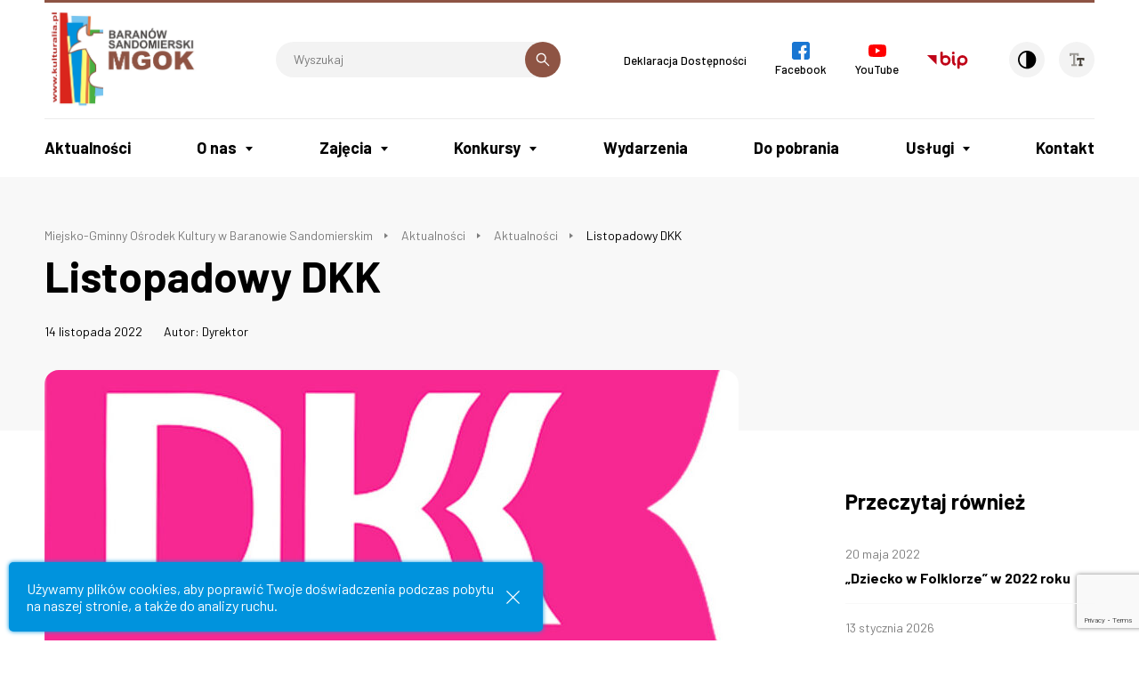

--- FILE ---
content_type: text/html; charset=UTF-8
request_url: https://kulturalia.pl/listopadowy-dkk/
body_size: 87841
content:
<!doctype html>
<html lang="pl_PL">
<head>
    <meta charset="UTF-8">
    <meta name="viewport" content="width=device-width, initial-scale=1.0">
    <meta http-equiv="X-UA-Compatible" content="ie=edge">
    <title>Listopadowy DKK</title>
    <link rel="icon" type="image/png" sizes="32x32" href="https://kulturalia.pl/wp-content/themes/baranow/favicon/favicon-32x32.png">
    <link rel="icon" type="image/png" sizes="96x96" href="https://kulturalia.pl/wp-content/themes/baranow/favicon/favicon-96x96.png">
    <link rel="icon" type="image/png" sizes="16x16" href="https://kulturalia.pl/wp-content/themes/baranow/favicon/favicon-16x16.png">
    <link href="https://fonts.googleapis.com/css2?family=Barlow:ital,wght@0,300;0,400;0,500;0,600;0,700;0,800;1,400;1,500&amp;display=swap" rel="stylesheet">
    <link href="https://kulturalia.pl/wp-content/themes/baranow/styles/main.css?v=1" rel="stylesheet"/>
    <meta name='robots' content='max-image-preview:large' />
<link rel="alternate" type="application/rss+xml" title="Miejsko-Gminny Ośrodek Kultury  w Baranowie Sandomierskim &raquo; Listopadowy DKK Kanał z komentarzami" href="https://kulturalia.pl/listopadowy-dkk/feed/" />
<style id='wp-img-auto-sizes-contain-inline-css' type='text/css'>
img:is([sizes=auto i],[sizes^="auto," i]){contain-intrinsic-size:3000px 1500px}
/*# sourceURL=wp-img-auto-sizes-contain-inline-css */
</style>
<link rel='stylesheet' id='contact-form-7-css' href='https://kulturalia.pl/wp-content/plugins/contact-form-7/includes/css/styles.css?ver=6.1.4' type='text/css' media='all' />
<script type="text/javascript" src="https://kulturalia.pl/wp-content/plugins/autocomplete-for-relevanssi/awesomplete-gh-pages/awesomplete.js?ver=0.1" id="afr-js-js"></script>
<link rel="canonical" href="https://kulturalia.pl/listopadowy-dkk/" />

</head>
<body data-rsssl=1 class="">
    <header class="main-header">
        <div class="main-header__top">
            <div class="row">
                <div class="column medium-6">
                    <a href="#mobile-menu" class="hamburger">
                                                <span></span>
                                                <span></span>
                                                <span></span>
                                                <span></span>
                                                <span aria-hidden="true">Menu mobile</span>
                    </a>
                    <a class="main-header__logo" href="https://kulturalia.pl" title="Przejdź do strony głównej">
                        <img src="https://kulturalia.pl/wp-content/themes/baranow/images/logo.jpg" alt="Logo GOK"/>
                    </a>
                    <form action="/" method="get" role="search" aria-label="Wyszukiwarka">
    <label for="search-top" aria-hidden="true">Wyszukiwarka</label>
    <input class="f14" type="text" name="s" id="search-top" placeholder="Wyszukaj" />
    <button type="submit">
        <span aria-hidden="true">Szukaj</span>
        
<svg width="16px" height="16px" viewBox="0 0 16 16" version="1.1" xmlns="http://www.w3.org/2000/svg" xmlns:xlink="http://www.w3.org/1999/xlink"><path d="M15.1380444,14.1952889 L10.5923556,9.64964444 C11.3348889,8.70493333 11.7782667,7.51448889 11.7782667,6.22248889 C11.7782667,3.15897778 9.28595556,0.666666667 6.22244444,0.666666667 C3.15897778,0.666666667 0.666666667,3.15897778 0.666666667,6.22248889 C0.666666667,9.28591111 3.15897778,11.7782222 6.22244444,11.7782222 C7.51444444,11.7782222 8.70488889,11.3348889 9.64955556,10.5924 L14.1952444,15.1380444 C14.3254222,15.2682667 14.4960444,15.3333333 14.6666667,15.3333333 C14.8372889,15.3333333 15.0079111,15.2682667 15.1380444,15.1380444 C15.3984444,14.8777333 15.3984444,14.4556 15.1380444,14.1952889 Z M2,6.22248889 C2,3.89417778 3.89417778,2 6.22244444,2 C8.55075556,2 10.4449333,3.89417778 10.4449333,6.22244444 C10.4449333,8.55071111 8.55075556,10.4448444 6.22244444,10.4448444 C3.89417778,10.4448889 2,8.55071111 2,6.22248889 Z"></path></svg>    </button>
</form>                </div>
                <div class="column medium-6">
                    <nav aria-label="Menu główne">
                        <ul>
                                                        <li class="nav-main-item  menu-item menu-item-type-post_type menu-item-object-page menu-item-278">
                                <a class="nav-main-link f13" href="https://kulturalia.pl/deklaracja-dostepnosci/" >
                                                                            Deklaracja Dostępności
                                                                    </a>
                            </li>
                                                        <li class="nav-main-item facebook menu-item menu-item-type-custom menu-item-object-custom menu-item-98">
                                <a class="nav-main-link f13" href="https://www.facebook.com/mgokbaranows" target="_blank" rel="noreferrer noopener">
                                                                            <svg xmlns="http://www.w3.org/2000/svg" viewBox="0 0 512 512"><path d="M448 0H64C28.704 0 0 28.704 0 64v384c0 35.296 28.704 64 64 64h384c35.296 0 64-28.704 64-64V64c0-35.296-28.704-64-64-64z" fill="#1976d2"/><path d="M432 256h-80v-64c0-17.664 14.336-16 32-16h32V96h-64c-53.024 0-96 42.976-96 96v64h-64v80h64v176h96V336h48l32-80z" fill="#fafafa"/></svg><span>Facebook</span>
                                                                    </a>
                            </li>
                                                        <li class="nav-main-item youtube menu-item menu-item-type-custom menu-item-object-custom menu-item-99">
                                <a class="nav-main-link f13" href="https://www.youtube.com/channel/UCBizsolejYpVFnV-6Bs8slg" target="_blank" rel="noreferrer noopener">
                                                                            <svg height="512pt" viewBox="0 -77 512.00213 512" width="512pt" xmlns="http://www.w3.org/2000/svg"><path d="m501.453125 56.09375c-5.902344-21.933594-23.195313-39.222656-45.125-45.128906-40.066406-10.964844-200.332031-10.964844-200.332031-10.964844s-160.261719 0-200.328125 10.546875c-21.507813 5.902344-39.222657 23.617187-45.125 45.546875-10.542969 40.0625-10.542969 123.148438-10.542969 123.148438s0 83.503906 10.542969 123.148437c5.90625 21.929687 23.195312 39.222656 45.128906 45.128906 40.484375 10.964844 200.328125 10.964844 200.328125 10.964844s160.261719 0 200.328125-10.546875c21.933594-5.902344 39.222656-23.195312 45.128906-45.125 10.542969-40.066406 10.542969-123.148438 10.542969-123.148438s.421875-83.507812-10.546875-123.570312zm0 0" fill="#f00"/><path d="m204.96875 256 133.269531-76.757812-133.269531-76.757813zm0 0" fill="#fff"/></svg><span>YouTube</span>
                                                                    </a>
                            </li>
                                                        <li class="nav-main-item bip menu-item menu-item-type-custom menu-item-object-custom menu-item-97">
                                <a class="nav-main-link f13" href="http://bip.mgok.baranow.net/" target="_blank" rel="noreferrer noopener">
                                                                            <svg width="46" height="20" xmlns="http://www.w3.org/2000/svg"><g fill="#C00418" fill-rule="evenodd"><path d="M0 4.072l10.58 10.741V4.072zM29.276 3.129a1.561 1.561 0 100-3.125 1.563 1.563 0 000 3.125m2.191 9.877c-.192-.095-.772-.39-.772-2.647V5.503a1.42 1.42 0 00-2.839 0v4.856c0 1.72.242 4.13 2.333 5.186a1.421 1.421 0 001.278-2.539m-10.928-.144a2.978 2.978 0 01-2.976-2.974 2.98 2.98 0 012.976-2.975 2.978 2.978 0 012.975 2.975 2.977 2.977 0 01-2.975 2.974m0-8.79a5.756 5.756 0 00-2.976.846V1.419a1.419 1.419 0 10-2.839 0v8.469l.002.009a5.82 5.82 0 005.813 5.805 5.822 5.822 0 005.816-5.814 5.822 5.822 0 00-5.816-5.816m19.034 8.782a2.978 2.978 0 01-2.975-2.975 2.977 2.977 0 012.975-2.973 2.978 2.978 0 012.975 2.973 2.979 2.979 0 01-2.975 2.975m0-8.789a5.82 5.82 0 00-5.815 5.814v8.12a1.419 1.419 0 102.84 0V14.85a5.751 5.751 0 002.975.845 5.821 5.821 0 005.815-5.816 5.82 5.82 0 00-5.815-5.814"/></g></svg><span aria-hidden="true">BIP</span>
                                                                    </a>
                            </li>
                                                    </ul>
                    </nav>
                    <div class="main-header__accessibility">
                        <a href="#" class="js-contrast" aria-label="Kontrast"><svg width="21" height="21" viewBox="0 0 21 21" xmlns="http://www.w3.org/2000/svg" version="1.1"><path d="M10.16 0h-.9v.04C4.078.497 0 4.861 0 10.16c0 5.299 4.078 9.662 9.26 10.12v.04h.9c5.602 0 10.16-4.558 10.16-10.16S15.761 0 10.16 0zM1.8 10.16c0-4.306 3.272-7.861 7.46-8.311V18.47c-4.188-.45-7.46-4.006-7.46-8.311v.001z" fill="#000" fill-rule="nonzero"/></svg></a>
                        <a href="#" class="js-font" aria-label="Wielkość czcionki"><svg width="17" height="16" viewBox="0 0 17 16" xmlns="http://www.w3.org/2000/svg" version="1.1"><g fill-rule="nonzero" fill="#464039"><path d="M8.214 5.942v3.08h2.054V7.997h1.027v5.134h-1.027v2.053h4.107V13.13h-1.027V7.996h1.027v1.027h2.054v-3.08H8.214z"/><path opacity=".5" d="M6.16 2.862h2.054v1.027h2.054V.809H0v3.08h2.054V2.862h2.053V13.13H2.054v2.053h6.16V13.13H6.16z"/></g></svg></a>
                    </div>  
                </div>
            </div>
        </div>
        <nav class="main-header__nav">
            <div class="row">
                <div class="column large-12">
                    <ul>
                                                <li class="nav-main-item  menu-item menu-item-type-taxonomy menu-item-object-category current-post-ancestor current-menu-parent current-post-parent menu-item-93">
                            <a class="nav-main-link f18" href="https://kulturalia.pl/category/aktualnosci/" >Aktualności</a>
                                                    </li>
                                                <li class="nav-main-item  menu-item menu-item-type-post_type menu-item-object-page menu-item-72 menu-item-has-children">
                            <a class="nav-main-link f18" href="https://kulturalia.pl/o-nas/" >O nas</a>
                                                            <ul class="nav-drop">
                                                                            <li class="nav-drop-item  menu-item menu-item-type-post_type menu-item-object-page menu-item-74">
                                            <a href="https://kulturalia.pl/o-nas/misja/"  class="f13">Misja</a>
                                        </li>
                                                                            <li class="nav-drop-item  menu-item menu-item-type-post_type menu-item-object-page menu-item-76">
                                            <a href="https://kulturalia.pl/o-nas/rodo/"  class="f13">RODO</a>
                                        </li>
                                                                            <li class="nav-drop-item  menu-item menu-item-type-post_type menu-item-object-page menu-item-75">
                                            <a href="https://kulturalia.pl/o-nas/regulaminy/"  class="f13">Regulaminy</a>
                                        </li>
                                                                            <li class="nav-drop-item  menu-item menu-item-type-post_type menu-item-object-page menu-item-77">
                                            <a href="https://kulturalia.pl/o-nas/sdk/"  class="f13">ŚDK</a>
                                        </li>
                                                                            <li class="nav-drop-item  menu-item menu-item-type-post_type menu-item-object-page menu-item-73">
                                            <a href="https://kulturalia.pl/o-nas/biblioteka/"  class="f13">Biblioteka</a>
                                        </li>
                                                                    </ul>
                                                    </li>
                                                <li class="nav-main-item  menu-item menu-item-type-post_type menu-item-object-page menu-item-85 menu-item-has-children">
                            <a class="nav-main-link f18" href="https://kulturalia.pl/zajecia/" >Zajęcia</a>
                                                            <ul class="nav-drop">
                                                                            <li class="nav-drop-item  menu-item menu-item-type-post_type menu-item-object-page menu-item-90 menu-item-has-children">
                                            <a href="https://kulturalia.pl/zajecia/taneczne/"  class="f13">Taneczne</a>
                                        </li>
                                                                            <li class="nav-drop-item  menu-item menu-item-type-post_type menu-item-object-page menu-item-92">
                                            <a href="https://kulturalia.pl/zajecia/wokalne/"  class="f13">Wokalne</a>
                                        </li>
                                                                            <li class="nav-drop-item  menu-item menu-item-type-post_type menu-item-object-page menu-item-89">
                                            <a href="https://kulturalia.pl/zajecia/plastyczne/"  class="f13">Plastyczne</a>
                                        </li>
                                                                            <li class="nav-drop-item  menu-item menu-item-type-post_type menu-item-object-page menu-item-91">
                                            <a href="https://kulturalia.pl/zajecia/teatralne/"  class="f13">Teatralne</a>
                                        </li>
                                                                            <li class="nav-drop-item  menu-item menu-item-type-post_type menu-item-object-page menu-item-87">
                                            <a href="https://kulturalia.pl/zajecia/muzyczne/"  class="f13">Muzyczne</a>
                                        </li>
                                                                            <li class="nav-drop-item  menu-item menu-item-type-post_type menu-item-object-page menu-item-88">
                                            <a href="https://kulturalia.pl/zajecia/orkiestra/"  class="f13">Orkiestra</a>
                                        </li>
                                                                            <li class="nav-drop-item  menu-item menu-item-type-post_type menu-item-object-page menu-item-86">
                                            <a href="https://kulturalia.pl/zajecia/lasowiaczki/"  class="f13">Lasowiaczki</a>
                                        </li>
                                                                    </ul>
                                                    </li>
                                                <li class="nav-main-item  menu-item menu-item-type-post_type menu-item-object-page menu-item-66 menu-item-has-children">
                            <a class="nav-main-link f18" href="https://kulturalia.pl/konkursy/" >Konkursy</a>
                                                            <ul class="nav-drop">
                                                                            <li class="nav-drop-item  menu-item menu-item-type-taxonomy menu-item-object-category menu-item-793">
                                            <a href="https://kulturalia.pl/category/bez-kategorii/festiwal-dziecko-w-folklorze/"  class="f13">Festiwal DZIECKO W FOLKLORZE</a>
                                        </li>
                                                                            <li class="nav-drop-item  menu-item menu-item-type-post_type menu-item-object-page menu-item-67">
                                            <a href="https://kulturalia.pl/konkursy/biblioteczny/"  class="f13">&#8222;O Kobietach&#8221; &#8211; Ogólnopolski Konkurs Piosenki</a>
                                        </li>
                                                                            <li class="nav-drop-item  menu-item menu-item-type-post_type menu-item-object-page menu-item-68">
                                            <a href="https://kulturalia.pl/konkursy/bozonarodzeniowy/"  class="f13">Bożonarodzeniowy</a>
                                        </li>
                                                                            <li class="nav-drop-item  menu-item menu-item-type-post_type menu-item-object-page menu-item-69">
                                            <a href="https://kulturalia.pl/konkursy/palmy/"  class="f13">Palmy</a>
                                        </li>
                                                                            <li class="nav-drop-item  menu-item menu-item-type-post_type menu-item-object-page menu-item-70">
                                            <a href="https://kulturalia.pl/konkursy/wielkanocny/"  class="f13">Wielkanocny</a>
                                        </li>
                                                                    </ul>
                                                    </li>
                                                <li class="nav-main-item  menu-item menu-item-type-custom menu-item-object-custom menu-item-226">
                            <a class="nav-main-link f18" href="https://kulturalia.pl/wydarzenia/" >Wydarzenia</a>
                                                    </li>
                                                <li class="nav-main-item  menu-item menu-item-type-post_type menu-item-object-page menu-item-65">
                            <a class="nav-main-link f18" href="https://kulturalia.pl/do-pobrania/" >Do pobrania</a>
                                                    </li>
                                                <li class="nav-main-item  menu-item menu-item-type-post_type menu-item-object-page menu-item-78 menu-item-has-children">
                            <a class="nav-main-link f18" href="https://kulturalia.pl/oferty-uslugi/" >Usługi</a>
                                                            <ul class="nav-drop">
                                                                            <li class="nav-drop-item  menu-item menu-item-type-post_type menu-item-object-page menu-item-81">
                                            <a href="https://kulturalia.pl/oferty-uslugi/scena/"  class="f13">Scena</a>
                                        </li>
                                                                            <li class="nav-drop-item  menu-item menu-item-type-post_type menu-item-object-page menu-item-83">
                                            <a href="https://kulturalia.pl/oferty-uslugi/wynajem-sali/"  class="f13">Wynajem sali</a>
                                        </li>
                                                                            <li class="nav-drop-item  menu-item menu-item-type-post_type menu-item-object-page menu-item-80">
                                            <a href="https://kulturalia.pl/oferty-uslugi/namioty/"  class="f13">Namioty</a>
                                        </li>
                                                                            <li class="nav-drop-item  menu-item menu-item-type-post_type menu-item-object-page menu-item-79">
                                            <a href="https://kulturalia.pl/oferty-uslugi/barierki/"  class="f13">Barierki</a>
                                        </li>
                                                                            <li class="nav-drop-item  menu-item menu-item-type-post_type menu-item-object-page menu-item-82">
                                            <a href="https://kulturalia.pl/oferty-uslugi/studio-nagran/"  class="f13">Studio nagrań</a>
                                        </li>
                                                                    </ul>
                                                    </li>
                                                <li class="nav-main-item  menu-item menu-item-type-post_type menu-item-object-page menu-item-71">
                            <a class="nav-main-link f18" href="https://kulturalia.pl/kontakt-centrala/" >Kontakt</a>
                                                    </li>
                                            </ul>
                </div>
            </div>
        </nav>
    </header><div class="main page page--single page--post">
    <section class="content">
        <div class="row">
            <div class="column medium-9">
                <div class="page__header is_thumb">
                    <div class="breadcrumbs"><span property="itemListElement" typeof="ListItem"><a property="item" typeof="WebPage" title="Przejdź do Miejsko-Gminny Ośrodek Kultury  w Baranowie Sandomierskim." href="https://kulturalia.pl" class="home" ><span property="name">Miejsko-Gminny Ośrodek Kultury  w Baranowie Sandomierskim</span></a><meta property="position" content="1"></span><span property="itemListElement" typeof="ListItem"><a property="item" typeof="WebPage" title="Przejdź do Aktualności." href="https://kulturalia.pl/aktualnosci/" class="post-root post post-post" ><span property="name">Aktualności</span></a><meta property="position" content="2"></span><span property="itemListElement" typeof="ListItem"><a property="item" typeof="WebPage" title="Przejdź do archiwum kategorii: Aktualności." href="https://kulturalia.pl/category/aktualnosci/" class="taxonomy category" ><span property="name">Aktualności</span></a><meta property="position" content="3"></span><span property="itemListElement" typeof="ListItem"><span property="name" class="post post-post current-item">Listopadowy DKK</span><meta property="url" content="https://kulturalia.pl/listopadowy-dkk/"><meta property="position" content="4"></span></div>
                    <div class="page__header__title">
                                                <div>
                            <h1 class="f48">Listopadowy DKK</h1>
                            <div class="page__header__meta f14">
                                                                    <span class="time">14 listopada 2022</span>
                                    <span>Autor: Dyrektor</span>
                                                            </div>
                        </div>
                    </div>
                </div>
            </div>
        </div>
        <div class="row sticky-sidebar">
            <div class="column medium-8" role="main">
                <article class="rte">
                                        <figure class="featured-image">
                        <img src="https://kulturalia.pl/wp-content/themes/baranow/images/placeholder.png" data-src="https://kulturalia.pl/wp-content/uploads/2022/10/dkk-780x410-c-default.jpg" alt="" class="lazy">
                        <figcaption class="featured-image__meta f12">
                                                                                </figcaption>
                    </figure>
                                        <div class="lead">
                        <p><img fetchpriority="high" decoding="async" class="alignnone size-full wp-image-6456" src="https://kulturalia.pl/wp-content/uploads/2022/11/DKK-zaproszenie-listopadowe.jpg" alt="" width="1024" height="414" srcset="https://kulturalia.pl/wp-content/uploads/2022/11/DKK-zaproszenie-listopadowe.jpg 1024w, https://kulturalia.pl/wp-content/uploads/2022/11/DKK-zaproszenie-listopadowe-300x121.jpg 300w, https://kulturalia.pl/wp-content/uploads/2022/11/DKK-zaproszenie-listopadowe-768x311.jpg 768w" sizes="(max-width: 1024px) 100vw, 1024px" /></p>
<p>&nbsp;</p>


                                            </div>
                                    </article>
                
                
                                                                <div class="bip-resume">
    <a href="https://www.facebook.com/sharer/sharer.php?u=https://kulturalia.pl/listopadowy-dkk/" target="_blank" rel="noopener noreferrer" title="Udostępnij na Facebooku" class="fb-share f14">Udostępnij post</a>
    <div class="bip-resume__items">
                <div class="item f14 item--full">
            <div class="item__label">Podmiot publikujący</div>
            <div class="item__value">MGOK w Baranowie Sandomierskim</div>
        </div>
                        <div class="item f14">
            <div class="item__label">Osoba publikująca</div>
            <div class="item__value">Dyrektor</div>
        </div>
        <div class="item f14">
            <div class="item__label">Osoba aktualizująca</div>
            <div class="item__value">Dyrektor</div>
        </div>
        <div class="item f14">
            <div class="item__label">Data wytworzenia</div>
            <div class="item__value">14.11.2022</div>
        </div>
        <div class="item f14">
            <div class="item__label">Data publikacji</div>
            <div class="item__value">14.11.2022</div>
        </div>
        <div class="item f14">
            <div class="item__label">Data modyfikacji</div>
            <div class="item__value">14.01.2026</div>
        </div>
    </div>
</div>            </div>
            <div class="column large-3 large-offset-1 medium-4 page__sidebar">
                <aside>
                                                                    <div class="widget-latest-news">
    <h4 class="f24">Przeczytaj również</h4>
                        <a href="https://kulturalia.pl/dziecko-w-folklorze-w-2022-roku/"  class="item">
                <div class="time f14">20 maja 2022</div>
                <h5 class="f16">&#8222;Dziecko w Folklorze&#8221; w 2022 roku</h5>
            </a>
                                <a href="https://kulturalia.pl/22131-2/"  class="item">
                <div class="time f14">13 stycznia 2026</div>
                <h5 class="f16">Jasełka budują świąteczny nastrój</h5>
            </a>
                                <a href="https://kulturalia.pl/21939-2/"  class="item">
                <div class="time f14">7 stycznia 2026</div>
                <h5 class="f16"></h5>
            </a>
                                <a href="https://kulturalia.pl/czas-koled-i-jaselek/"  class="item">
                <div class="time f14">29 grudnia 2025</div>
                <h5 class="f16">Czas kolęd i jasełek</h5>
            </a>
            </div>                                                            <div class="widget-latest-events">
    <h4 class="f24">Najbliższe wydarzenia</h4>
                        <a href="https://kulturalia.pl/wydarzenia/koncert-noworoczny/"  class="item">
                <figure>
                                        <img src="https://kulturalia.pl/wp-content/themes/baranow/images/placeholder.png" data-src="https://kulturalia.pl/wp-content/uploads/2026/01/choinka-z-klawiszowym-lancuchem-80x80-c-default.jpg" alt="" class="lazy">
                                    </figure>
                <div>
                    <div class="time f12">31 stycznia</div>
                    <h5 class="f14">KONCERT NOWOROCZNY</h5>
                </div>
            </a>
                </div>                </aside>
            </div>
        </div>
    </section>
</div>

<footer class="main-footer">
    <div class="main-footer__contact">
        <div class="row">
            <div class="column medium-4">
                <div class="main-footer__address">
                    <div>
                        <h4 class="f18">Miejsko-Gminny Ośrodek Kultury<br />
w Baranowie Sandomierskim<br />
</h4>
                        <address>
                            <p class="f16"> ul. Fabryczna 39<br />
 39-450 Baranów Sandomierski</p>
                        </address>
                    </div>
                </div>
            </div>
            <div class="column large-4 medium-4">
                <ul>
                                        <li>
                        <span class="label f13">NIP</span>
                        <span class="value f16">867-18-70-270</span>
                    </li>
                                        <li>
                        <span class="label f13">REGON</span>
                        <span class="value f16">001249931</span>
                    </li>
                                        <li>
                        <span class="label f13">Konto bankowe</span>
                        <span class="value f16">95 9434 1067 2004 1408 4026 0001 <br />
BS O/ Baranów Sandomierski </span>
                    </li>
                                    </ul>
            </div>
            <div class="column large-4 medium-4">
                <ul class="main-footer__icons">
                                        <li>
                        <svg width="22" height="22" viewBox="0 0 22 22" xmlns="http://www.w3.org/2000/svg" xmlns:xlink="http://www.w3.org/1999/xlink"><defs><path d="M3.831 17.89C.448 14.509.089 9.18 2.797 5.395c.689-.963 2.098-1.067 2.94-.224L8.388 7.82c.754.754.754 1.98 0 2.735l-.911.911a1.932 1.932 0 000 2.735l2.82 2.82a1.933 1.933 0 002.735 0l.911-.911a1.936 1.936 0 012.735 0l2.651 2.651c.843.843.739 2.252-.223 2.94a9.68 9.68 0 01-1.048.65c-3.73 1.998-8.41 1.356-11.45-1.684l-2.777-2.777zm11.935-.868a.645.645 0 00-.911 0l-.456.456 3.487 3.487c.16-.098.316-.202.47-.311.317-.227.34-.702.062-.98l-2.652-2.652zm-6.38.912l-2.82-2.82a3.222 3.222 0 01-.41-4.057L2.92 7.823c-1.25 3.07-.593 6.742 1.821 9.156l2.778 2.778c2.414 2.414 6.086 3.072 9.156 1.822l-3.234-3.235a3.222 3.222 0 01-4.056-.41zM4.826 6.08c-.279-.278-.754-.254-.98.063-.11.153-.214.31-.312.469L7.02 10.1l.456-.456a.644.644 0 000-.911L4.826 6.08zm9.15-3.292a.645.645 0 010-1.289c4.975 0 9.023 4.048 9.023 9.023a.645.645 0 01-1.289 0c0-4.264-3.47-7.734-7.734-7.734zm0 7.734a.644.644 0 110-1.289c.71 0 1.289.579 1.289 1.29a.645.645 0 01-1.29 0v-.001zm0-2.578a.645.645 0 010-1.289 3.872 3.872 0 013.867 3.867.645.645 0 01-1.289 0 2.581 2.581 0 00-2.578-2.578zm0-2.578a.645.645 0 010-1.289 6.453 6.453 0 016.445 6.445.645.645 0 01-1.289 0 5.162 5.162 0 00-5.156-5.156z" id="a13"/></defs><g transform="translate(-1 -1.5)" fill="none" fill-rule="evenodd"><mask id="b13" fill="#fff"><use xlink:href="#a13"/></mask><use fill="#000" fill-rule="nonzero" xlink:href="#a13"/><g mask="url(#b13)" fill="#464039"><path d="M0 .5h24v24H0z"/></g></g></svg>                        <span class="label f13">Telefon</span>
                        <span class="value f16"><a href="tel:158118054">(15) 811 80 54</a></span>
                    </li>
                                                            <li>
                        <svg width="22" height="22" viewBox="0 0 22 22" xmlns="http://www.w3.org/2000/svg" xmlns:xlink="http://www.w3.org/1999/xlink"><defs><path d="M3.831 17.89C.448 14.509.089 9.18 2.797 5.395c.689-.963 2.098-1.067 2.94-.224L8.388 7.82c.754.754.754 1.98 0 2.735l-.911.911a1.932 1.932 0 000 2.735l2.82 2.82a1.933 1.933 0 002.735 0l.911-.911a1.936 1.936 0 012.735 0l2.651 2.651c.843.843.739 2.252-.223 2.94a9.68 9.68 0 01-1.048.65c-3.73 1.998-8.41 1.356-11.45-1.684l-2.777-2.777zm11.935-.868a.645.645 0 00-.911 0l-.456.456 3.487 3.487c.16-.098.316-.202.47-.311.317-.227.34-.702.062-.98l-2.652-2.652zm-6.38.912l-2.82-2.82a3.222 3.222 0 01-.41-4.057L2.92 7.823c-1.25 3.07-.593 6.742 1.821 9.156l2.778 2.778c2.414 2.414 6.086 3.072 9.156 1.822l-3.234-3.235a3.222 3.222 0 01-4.056-.41zM4.826 6.08c-.279-.278-.754-.254-.98.063-.11.153-.214.31-.312.469L7.02 10.1l.456-.456a.644.644 0 000-.911L4.826 6.08zm9.15-3.292a.645.645 0 010-1.289c4.975 0 9.023 4.048 9.023 9.023a.645.645 0 01-1.289 0c0-4.264-3.47-7.734-7.734-7.734zm0 7.734a.644.644 0 110-1.289c.71 0 1.289.579 1.289 1.29a.645.645 0 01-1.29 0v-.001zm0-2.578a.645.645 0 010-1.289 3.872 3.872 0 013.867 3.867.645.645 0 01-1.289 0 2.581 2.581 0 00-2.578-2.578zm0-2.578a.645.645 0 010-1.289 6.453 6.453 0 016.445 6.445.645.645 0 01-1.289 0 5.162 5.162 0 00-5.156-5.156z" id="a13"/></defs><g transform="translate(-1 -1.5)" fill="none" fill-rule="evenodd"><mask id="b13" fill="#fff"><use xlink:href="#a13"/></mask><use fill="#000" fill-rule="nonzero" xlink:href="#a13"/><g mask="url(#b13)" fill="#464039"><path d="M0 .5h24v24H0z"/></g></g></svg>                        <span class="label f13">Dyrektor</span>
                        <span class="value f16"><a href="tel:604099977">604 099 977</a></span>
                    </li>
                                                                                <li>
                        <svg width="22" height="16" viewBox="0 0 22 16" xmlns="http://www.w3.org/2000/svg" xmlns:xlink="http://www.w3.org/1999/xlink"><defs><path d="M21.066 4.5H2.934A1.936 1.936 0 001 6.434v11.601c0 1.068.87 1.934 1.934 1.934h18.132A1.936 1.936 0 0023 18.035V6.434c0-1.068-.87-1.934-1.934-1.934zm-.297 1.29l-8.27 8.296c-.252.253-.746.253-.998 0L3.23 5.79h17.538zM2.29 17.797V6.671l5.546 5.563-5.546 5.564zm.942.882l5.514-5.533 1.843 1.85c.755.757 2.07.756 2.824 0l1.843-1.85 5.514 5.533H3.231zm18.48-.882l-5.546-5.564 5.546-5.563v11.127z" id="a11"/></defs><g transform="translate(-1 -4.5)" fill="none" fill-rule="evenodd"><mask id="b11" fill="#fff"><use xlink:href="#a11"/></mask><use fill="#000" fill-rule="nonzero" xlink:href="#a11"/><g mask="url(#b11)" fill="#464039"><path d="M0 .5h24v24H0z"/></g></g></svg>                        <span class="label f13">Adres e-mail</span>
                        <span class="value f16"><a href="mailto:mgok@baranowsandomierski.pl">mgok@baranowsandomierski.pl</a></span>
                    </li>
                                                            <li>
                        <svg width="22" height="16" viewBox="0 0 22 16" xmlns="http://www.w3.org/2000/svg" xmlns:xlink="http://www.w3.org/1999/xlink"><defs><path d="M21.066 4.5H2.934A1.936 1.936 0 001 6.434v11.601c0 1.068.87 1.934 1.934 1.934h18.132A1.936 1.936 0 0023 18.035V6.434c0-1.068-.87-1.934-1.934-1.934zm-.297 1.29l-8.27 8.296c-.252.253-.746.253-.998 0L3.23 5.79h17.538zM2.29 17.797V6.671l5.546 5.563-5.546 5.564zm.942.882l5.514-5.533 1.843 1.85c.755.757 2.07.756 2.824 0l1.843-1.85 5.514 5.533H3.231zm18.48-.882l-5.546-5.564 5.546-5.563v11.127z" id="a11"/></defs><g transform="translate(-1 -4.5)" fill="none" fill-rule="evenodd"><mask id="b11" fill="#fff"><use xlink:href="#a11"/></mask><use fill="#000" fill-rule="nonzero" xlink:href="#a11"/><g mask="url(#b11)" fill="#464039"><path d="M0 .5h24v24H0z"/></g></g></svg>                        <span class="label f13">Adres e-mail</span>
                        <span class="value f16"><a href="mailto:dyrektor@kulturalia.pl">dyrektor@kulturalia.pl</a></span>
                    </li>
                                    </ul>
            </div>
        </div>
    </div>
    <div class="main-footer__credits">
        <div class="row">
            <div class="column">
                <span class="f14">Copyright &copy; Urząd Miasta i Gminy Baranów Sandomierski</span>
                <nav>
                    <ul>
                                                <li class="nav-main-item  menu-item menu-item-type-post_type menu-item-object-page menu-item-278">
                            <a class="nav-main-link f13" href="https://kulturalia.pl/deklaracja-dostepnosci/" >Deklaracja Dostępności</a>
                        </li>
                                                <li class="nav-main-item facebook menu-item menu-item-type-custom menu-item-object-custom menu-item-98">
                            <a class="nav-main-link f13" href="https://www.facebook.com/mgokbaranows" target="_blank" rel="noreferrer noopener">Facebook</a>
                        </li>
                                                <li class="nav-main-item youtube menu-item menu-item-type-custom menu-item-object-custom menu-item-99">
                            <a class="nav-main-link f13" href="https://www.youtube.com/channel/UCBizsolejYpVFnV-6Bs8slg" target="_blank" rel="noreferrer noopener">YouTube</a>
                        </li>
                                                <li class="nav-main-item bip menu-item menu-item-type-custom menu-item-object-custom menu-item-97">
                            <a class="nav-main-link f13" href="http://bip.mgok.baranow.net/" target="_blank" rel="noreferrer noopener">BIP</a>
                        </li>
                                            </ul>
                </nav>
            </div>
        </div>
    </div>
</footer>
<nav id="mobile-menu">
    <ul>
                <li class="nav-main-item  menu-item menu-item-type-taxonomy menu-item-object-category current-post-ancestor current-menu-parent current-post-parent menu-item-93">
            <a class="nav-main-link" href="https://kulturalia.pl/category/aktualnosci/">Aktualności</a>
                    </li>
                <li class="nav-main-item  menu-item menu-item-type-post_type menu-item-object-page menu-item-72 menu-item-has-children">
            <a class="nav-main-link" href="https://kulturalia.pl/o-nas/">O nas</a>
                            <ul class="nav-drop">
                                            <li class="nav-drop-item  menu-item menu-item-type-post_type menu-item-object-page menu-item-74">
                            <a href="https://kulturalia.pl/o-nas/misja/" >Misja</a>
                        </li>
                                            <li class="nav-drop-item  menu-item menu-item-type-post_type menu-item-object-page menu-item-76">
                            <a href="https://kulturalia.pl/o-nas/rodo/" >RODO</a>
                        </li>
                                            <li class="nav-drop-item  menu-item menu-item-type-post_type menu-item-object-page menu-item-75">
                            <a href="https://kulturalia.pl/o-nas/regulaminy/" >Regulaminy</a>
                        </li>
                                            <li class="nav-drop-item  menu-item menu-item-type-post_type menu-item-object-page menu-item-77">
                            <a href="https://kulturalia.pl/o-nas/sdk/" >ŚDK</a>
                        </li>
                                            <li class="nav-drop-item  menu-item menu-item-type-post_type menu-item-object-page menu-item-73">
                            <a href="https://kulturalia.pl/o-nas/biblioteka/" >Biblioteka</a>
                        </li>
                                    </ul>
                    </li>
                <li class="nav-main-item  menu-item menu-item-type-post_type menu-item-object-page menu-item-85 menu-item-has-children">
            <a class="nav-main-link" href="https://kulturalia.pl/zajecia/">Zajęcia</a>
                            <ul class="nav-drop">
                                            <li class="nav-drop-item  menu-item menu-item-type-post_type menu-item-object-page menu-item-90 menu-item-has-children">
                            <a href="https://kulturalia.pl/zajecia/taneczne/" >Taneczne</a>
                        </li>
                                            <li class="nav-drop-item  menu-item menu-item-type-post_type menu-item-object-page menu-item-92">
                            <a href="https://kulturalia.pl/zajecia/wokalne/" >Wokalne</a>
                        </li>
                                            <li class="nav-drop-item  menu-item menu-item-type-post_type menu-item-object-page menu-item-89">
                            <a href="https://kulturalia.pl/zajecia/plastyczne/" >Plastyczne</a>
                        </li>
                                            <li class="nav-drop-item  menu-item menu-item-type-post_type menu-item-object-page menu-item-91">
                            <a href="https://kulturalia.pl/zajecia/teatralne/" >Teatralne</a>
                        </li>
                                            <li class="nav-drop-item  menu-item menu-item-type-post_type menu-item-object-page menu-item-87">
                            <a href="https://kulturalia.pl/zajecia/muzyczne/" >Muzyczne</a>
                        </li>
                                            <li class="nav-drop-item  menu-item menu-item-type-post_type menu-item-object-page menu-item-88">
                            <a href="https://kulturalia.pl/zajecia/orkiestra/" >Orkiestra</a>
                        </li>
                                            <li class="nav-drop-item  menu-item menu-item-type-post_type menu-item-object-page menu-item-86">
                            <a href="https://kulturalia.pl/zajecia/lasowiaczki/" >Lasowiaczki</a>
                        </li>
                                    </ul>
                    </li>
                <li class="nav-main-item  menu-item menu-item-type-post_type menu-item-object-page menu-item-66 menu-item-has-children">
            <a class="nav-main-link" href="https://kulturalia.pl/konkursy/">Konkursy</a>
                            <ul class="nav-drop">
                                            <li class="nav-drop-item  menu-item menu-item-type-taxonomy menu-item-object-category menu-item-793">
                            <a href="https://kulturalia.pl/category/bez-kategorii/festiwal-dziecko-w-folklorze/" >Festiwal DZIECKO W FOLKLORZE</a>
                        </li>
                                            <li class="nav-drop-item  menu-item menu-item-type-post_type menu-item-object-page menu-item-67">
                            <a href="https://kulturalia.pl/konkursy/biblioteczny/" >&#8222;O Kobietach&#8221; &#8211; Ogólnopolski Konkurs Piosenki</a>
                        </li>
                                            <li class="nav-drop-item  menu-item menu-item-type-post_type menu-item-object-page menu-item-68">
                            <a href="https://kulturalia.pl/konkursy/bozonarodzeniowy/" >Bożonarodzeniowy</a>
                        </li>
                                            <li class="nav-drop-item  menu-item menu-item-type-post_type menu-item-object-page menu-item-69">
                            <a href="https://kulturalia.pl/konkursy/palmy/" >Palmy</a>
                        </li>
                                            <li class="nav-drop-item  menu-item menu-item-type-post_type menu-item-object-page menu-item-70">
                            <a href="https://kulturalia.pl/konkursy/wielkanocny/" >Wielkanocny</a>
                        </li>
                                    </ul>
                    </li>
                <li class="nav-main-item  menu-item menu-item-type-custom menu-item-object-custom menu-item-226">
            <a class="nav-main-link" href="https://kulturalia.pl/wydarzenia/">Wydarzenia</a>
                    </li>
                <li class="nav-main-item  menu-item menu-item-type-post_type menu-item-object-page menu-item-65">
            <a class="nav-main-link" href="https://kulturalia.pl/do-pobrania/">Do pobrania</a>
                    </li>
                <li class="nav-main-item  menu-item menu-item-type-post_type menu-item-object-page menu-item-78 menu-item-has-children">
            <a class="nav-main-link" href="https://kulturalia.pl/oferty-uslugi/">Usługi</a>
                            <ul class="nav-drop">
                                            <li class="nav-drop-item  menu-item menu-item-type-post_type menu-item-object-page menu-item-81">
                            <a href="https://kulturalia.pl/oferty-uslugi/scena/" >Scena</a>
                        </li>
                                            <li class="nav-drop-item  menu-item menu-item-type-post_type menu-item-object-page menu-item-83">
                            <a href="https://kulturalia.pl/oferty-uslugi/wynajem-sali/" >Wynajem sali</a>
                        </li>
                                            <li class="nav-drop-item  menu-item menu-item-type-post_type menu-item-object-page menu-item-80">
                            <a href="https://kulturalia.pl/oferty-uslugi/namioty/" >Namioty</a>
                        </li>
                                            <li class="nav-drop-item  menu-item menu-item-type-post_type menu-item-object-page menu-item-79">
                            <a href="https://kulturalia.pl/oferty-uslugi/barierki/" >Barierki</a>
                        </li>
                                            <li class="nav-drop-item  menu-item menu-item-type-post_type menu-item-object-page menu-item-82">
                            <a href="https://kulturalia.pl/oferty-uslugi/studio-nagran/" >Studio nagrań</a>
                        </li>
                                    </ul>
                    </li>
                <li class="nav-main-item  menu-item menu-item-type-post_type menu-item-object-page menu-item-71">
            <a class="nav-main-link" href="https://kulturalia.pl/kontakt-centrala/">Kontakt</a>
                    </li>
            </ul>
    <div class="mobile-bottom">
        <nav class="sub" aria-label="Menu mobilne">
                        <a class="nav-main-link f13 menu-item menu-item-type-post_type menu-item-object-page menu-item-278" href="https://kulturalia.pl/deklaracja-dostepnosci/" >
                Deklaracja Dostępności            </a>
                        <a class="nav-main-link f13 facebook menu-item menu-item-type-custom menu-item-object-custom menu-item-98" href="https://www.facebook.com/mgokbaranows" target="_blank" rel="noreferrer noopener">
                Facebook            </a>
                        <a class="nav-main-link f13 youtube menu-item menu-item-type-custom menu-item-object-custom menu-item-99" href="https://www.youtube.com/channel/UCBizsolejYpVFnV-6Bs8slg" target="_blank" rel="noreferrer noopener">
                YouTube            </a>
                        <a class="nav-main-link f13 bip menu-item menu-item-type-custom menu-item-object-custom menu-item-97" href="http://bip.mgok.baranow.net/" target="_blank" rel="noreferrer noopener">
                <svg width="46" height="20" xmlns="http://www.w3.org/2000/svg"><g fill="#C00418" fill-rule="evenodd"><path d="M0 4.072l10.58 10.741V4.072zM29.276 3.129a1.561 1.561 0 100-3.125 1.563 1.563 0 000 3.125m2.191 9.877c-.192-.095-.772-.39-.772-2.647V5.503a1.42 1.42 0 00-2.839 0v4.856c0 1.72.242 4.13 2.333 5.186a1.421 1.421 0 001.278-2.539m-10.928-.144a2.978 2.978 0 01-2.976-2.974 2.98 2.98 0 012.976-2.975 2.978 2.978 0 012.975 2.975 2.977 2.977 0 01-2.975 2.974m0-8.79a5.756 5.756 0 00-2.976.846V1.419a1.419 1.419 0 10-2.839 0v8.469l.002.009a5.82 5.82 0 005.813 5.805 5.822 5.822 0 005.816-5.814 5.822 5.822 0 00-5.816-5.816m19.034 8.782a2.978 2.978 0 01-2.975-2.975 2.977 2.977 0 012.975-2.973 2.978 2.978 0 012.975 2.973 2.979 2.979 0 01-2.975 2.975m0-8.789a5.82 5.82 0 00-5.815 5.814v8.12a1.419 1.419 0 102.84 0V14.85a5.751 5.751 0 002.975.845 5.821 5.821 0 005.815-5.816 5.82 5.82 0 00-5.815-5.814"/></g></svg><span aria-hidden="true">BIP</span>            </a>
                    </nav>
        <form action="/" method="get" role="search" aria-label="Wyszukiwarka">
    <label for="search-mobile" aria-hidden="true">Wyszukiwarka</label>
    <input class="f14" type="text" name="s" id="search-mobile" placeholder="Wyszukaj" />
    <button type="submit">
        <span aria-hidden="true">Szukaj</span>
        
<svg width="16px" height="16px" viewBox="0 0 16 16" version="1.1" xmlns="http://www.w3.org/2000/svg" xmlns:xlink="http://www.w3.org/1999/xlink"><path d="M15.1380444,14.1952889 L10.5923556,9.64964444 C11.3348889,8.70493333 11.7782667,7.51448889 11.7782667,6.22248889 C11.7782667,3.15897778 9.28595556,0.666666667 6.22244444,0.666666667 C3.15897778,0.666666667 0.666666667,3.15897778 0.666666667,6.22248889 C0.666666667,9.28591111 3.15897778,11.7782222 6.22244444,11.7782222 C7.51444444,11.7782222 8.70488889,11.3348889 9.64955556,10.5924 L14.1952444,15.1380444 C14.3254222,15.2682667 14.4960444,15.3333333 14.6666667,15.3333333 C14.8372889,15.3333333 15.0079111,15.2682667 15.1380444,15.1380444 C15.3984444,14.8777333 15.3984444,14.4556 15.1380444,14.1952889 Z M2,6.22248889 C2,3.89417778 3.89417778,2 6.22244444,2 C8.55075556,2 10.4449333,3.89417778 10.4449333,6.22244444 C10.4449333,8.55071111 8.55075556,10.4448444 6.22244444,10.4448444 C3.89417778,10.4448889 2,8.55071111 2,6.22248889 Z"></path></svg>    </button>
</form>    </div>
</nav>

<div class="cookie-bar">
    <div class="cookie-bar__inner">
        <div class="wysiwyg wysiwyg--14">
            Używamy plików cookies, aby poprawić Twoje doświadczenia podczas pobytu na naszej stronie, a także do analizy ruchu.
        </div>
        <button data-close class="cookie-bar__close" aria-label="Zamknij informacje cookies">
            <svg width="15" height="15" xmlns="http://www.w3.org/2000/svg">
                <path fill="#010101" d="M14.078 0L7.484 6.586.922.03 0 .953 6.563 7.5 0 14.055l.922.914 6.562-6.547L14.078 15l.922-.914L8.406 7.5 15 .922z"/>
            </svg>
        </button>
    </div>
</div>

<script>window.ajaxUrl = '';</script>
<script src="https://kulturalia.pl/wp-content/themes/baranow/scripts/vendor.js?v=1"></script>
<script src="https://kulturalia.pl/wp-content/themes/baranow/scripts/main.js?v=1"></script>

<script type="speculationrules">
{"prefetch":[{"source":"document","where":{"and":[{"href_matches":"/*"},{"not":{"href_matches":["/wp-*.php","/wp-admin/*","/wp-content/uploads/*","/wp-content/*","/wp-content/plugins/*","/wp-content/themes/baranow/*","/*\\?(.+)"]}},{"not":{"selector_matches":"a[rel~=\"nofollow\"]"}},{"not":{"selector_matches":".no-prefetch, .no-prefetch a"}}]},"eagerness":"conservative"}]}
</script>
<script type="text/javascript" src="https://kulturalia.pl/wp-includes/js/dist/hooks.min.js?ver=dd5603f07f9220ed27f1" id="wp-hooks-js"></script>
<script type="text/javascript" src="https://kulturalia.pl/wp-includes/js/dist/i18n.min.js?ver=c26c3dc7bed366793375" id="wp-i18n-js"></script>
<script type="text/javascript" id="wp-i18n-js-after">
/* <![CDATA[ */
wp.i18n.setLocaleData( { 'text direction\u0004ltr': [ 'ltr' ] } );
//# sourceURL=wp-i18n-js-after
/* ]]> */
</script>
<script type="text/javascript" src="https://kulturalia.pl/wp-content/plugins/contact-form-7/includes/swv/js/index.js?ver=6.1.4" id="swv-js"></script>
<script type="text/javascript" id="contact-form-7-js-translations">
/* <![CDATA[ */
( function( domain, translations ) {
	var localeData = translations.locale_data[ domain ] || translations.locale_data.messages;
	localeData[""].domain = domain;
	wp.i18n.setLocaleData( localeData, domain );
} )( "contact-form-7", {"translation-revision-date":"2025-12-11 12:03:49+0000","generator":"GlotPress\/4.0.3","domain":"messages","locale_data":{"messages":{"":{"domain":"messages","plural-forms":"nplurals=3; plural=(n == 1) ? 0 : ((n % 10 >= 2 && n % 10 <= 4 && (n % 100 < 12 || n % 100 > 14)) ? 1 : 2);","lang":"pl"},"This contact form is placed in the wrong place.":["Ten formularz kontaktowy zosta\u0142 umieszczony w niew\u0142a\u015bciwym miejscu."],"Error:":["B\u0142\u0105d:"]}},"comment":{"reference":"includes\/js\/index.js"}} );
//# sourceURL=contact-form-7-js-translations
/* ]]> */
</script>
<script type="text/javascript" id="contact-form-7-js-before">
/* <![CDATA[ */
var wpcf7 = {
    "api": {
        "root": "https:\/\/kulturalia.pl\/wp-json\/",
        "namespace": "contact-form-7\/v1"
    }
};
//# sourceURL=contact-form-7-js-before
/* ]]> */
</script>
<script type="text/javascript" src="https://kulturalia.pl/wp-content/plugins/contact-form-7/includes/js/index.js?ver=6.1.4" id="contact-form-7-js"></script>
<script type="text/javascript" src="https://www.google.com/recaptcha/api.js?render=6LcT1DwaAAAAAPs0UXS5PdKpJbO95UoVUehdaxo3&amp;ver=3.0" id="google-recaptcha-js"></script>
<script type="text/javascript" src="https://kulturalia.pl/wp-includes/js/dist/vendor/wp-polyfill.min.js?ver=3.15.0" id="wp-polyfill-js"></script>
<script type="text/javascript" id="wpcf7-recaptcha-js-before">
/* <![CDATA[ */
var wpcf7_recaptcha = {
    "sitekey": "6LcT1DwaAAAAAPs0UXS5PdKpJbO95UoVUehdaxo3",
    "actions": {
        "homepage": "homepage",
        "contactform": "contactform"
    }
};
//# sourceURL=wpcf7-recaptcha-js-before
/* ]]> */
</script>
<script type="text/javascript" src="https://kulturalia.pl/wp-content/plugins/contact-form-7/modules/recaptcha/index.js?ver=6.1.4" id="wpcf7-recaptcha-js"></script>
    <script>
    var searchInputs = document.getElementsByName("s");
    for(var i = 0; i < searchInputs.length; i++) {
        var awesomplete = new Awesomplete(searchInputs[i]);
        awesomplete.list = ["wiesci❗️","wilczynskiej❗️","nagrody❗️","wystepy❗️","wszystkim❗️❤️","scenie❤","sukcesow❤️","000","10000","1000","2000","5000","100","1100","godz2100","200","1200","300","1300","400","1400","500","1500","godz1500","600","1600","godz1600","700","1700","800","1800","godz1800","900","1900","010","2010","2110","2610","1910","2910","ok10","godz10","2020","120","10420","2720","ok20","nprcz20","godz20","1030","2030","0130","530","2875530","1630","1730","1930","ok30","140","150","250","350","450","550","160","81180","1990","0001","2001","101","2101","3101","2401","801","2801","2901","2011","1411","1611","811","g11","godz11","2021","21102021","02102021","4012021","11112021","21082021","października2021","521","7821","godz21","1741","10251","ok51","161","1981","1991","priorytet1","1002","2002","302","502","1602","1702","2702","2012","27112012","312","812","godz12","2022","10012022","19012022","11112022","21022022","30122022","23042022","6042022","11092022","232","1832","362","0082","1982","392","iwar2rj8y6hmfdrc7pbnzzzr2","2003","103","1103","530467103","303","403","art503","603","1603","2603","803","2013","godz13","2023","13102023","05022023","20032023","26032023","16042023","17042023","17062023","30072023","2072023","23072023","15072023","16072023","8072023","9072023","29072023","28082023","123","0723","w23","133","533","1843","1943","m7kj83","193","1993","2004","3004","104","204","2404","604","1704","2704","2804","2014","1914","2024","11112024","02032024","12032024","23032024","15032024","16032024","8032024","08032024","16062024","12072024","090824","swidnica24","cbi24","supernowosci24","w24","wew24","nowiny24","234","9434","1834","1944","8118054","1964","1974","xh4sp6wfdout49coeifdtmxhgy5sl7ri4","2005","105","2105","1505","7198905","2015","315","tel15","godz15","2025","12102025","28022025","02032025","12032025","15032025","26032025","08032025","22062025","25062025","31082025","30092025","5092025","125","ok25","57632145","1955","1995","jbjx5","2006","3006","106","2406","2506","1906","2016","1916","scena16","teatrscena16","godz16","2026","4026","126","926","1836","1936","1946","1966","1976","1886","1996","2007","1307","607","22101807","2807","1017","2017","ok17","godz17","2027","127","1837","13157","1067","467","977","604099977","1887","1987","1997","0008","2008","1408","508","2508","2708","808","2808","908","2908","2018","v7618","1918","godz18","028","1928","1958","iwar2fpzzzhimkfcy5vbpe0slyapc1ym19himjdvgfxmfsfk0m","1888","1998","ad8","pz5bkz66nd8","dafpspdokf8","dxtsqo8","nr8","godz8","2009","309","509","1809","2019","119","1919","ok19","godz19","639","1939","1049","1849","38312992759","1369","179","279","7181379","679","1989","099","399","1999","godz9","baba","barnaba","dęba","parzygeba","nieba","zieba","chleba","zareba","ciba","ogiba","skiba","siedziba","bomba","oba","doba","spodoba","ozdoba","garderoba","choroba","próba","soba","osoba","prośbą","kuba","jakuba","chyba","ryba","liczba","rzezba","grozba","bedaca","idaca","wiodaca","wzbogaca","czerpiaca","miesiaca","odpowiadajaca","żądająca","wciagajaca","wymagajaca","polegająca","uwielbiająca","skupiającą","poprawiajaca","przedstawiająca","uniemozliwiajaca","nastrajajaca","rozwijajaca","sprzyjająca","działająca","mająca","znajaca","zawierajaca","grajaca","wstrząsająca","nieustajaca","spiewajaca","trwajaca","fruwajaca","porywajaca","przerazajaca","otaczajaca","wzruszajaca","pracujaca","koledujaca","przyslugujaca","prowokująca","początkującą","ryzykujaca","przejmujaca","promujaca","pielegnujaca","satysfakcjonującą","przekonujaca","imponujaca","fascynujaca","wystepujaca","czarujaca","inspirujaca","pasującą","interesująca","reprezentująca","prezentujaca","inwestujaca","ekscytujaca","kontynuujaca","ukazująca","symbolizujaca","pachnaca","plynaca","goraca","bioraca","praca","wspolpraca","zatraca","powraca","przywraca","zwraca","laczaca","przewodniczaca","walcząca","toczaca","dotycząca","prowadząca","nadchodzaca","budzącą","cieszaca","sluzaca","dowodca","zacheca","dziecięca","poswieca","przyświeca","neca","kreca","forteca","hufca","chca","debica","kibica","tablica","anjelica","stolica","kaplica","świetlica","granicą","legnica","tajemnica","uczennicą","winnica","slonica","lipnica","palesnica","obietnicą","koprzywnica","brynica","rocznica","dąbrowica","motwica","rodzica","ojca","mielca","strzelca","samca","chelmca","tańca","wienca","końca","slonca","mlynca","moca","pomocą","noca","wielkanoca","zastępca","lipca","chlopca","marca","serca","odbiorcą","twórca","wspoltworca","wzorca","miejsca","wyrzuca","radawca","pomysłodawcą","wykonawca","językoznawca","kulturoznawca","sprawca","latawca","wykladowca","makowca","jałowca","szydlowca","chmielowca","czerwca","przemyca","zachwycą","gorczyca","ksiezyca","zwyciezca","ada","cecyliada","lemoniada","sasiada","biesiada","posiada","zapowiada","odpowiada","podpowiada","opowiada","jada","odjada","pojada","przyjada","lada","zaglada","wygląda","przyglada","klada","zakłada","przeklada","składa","wklada","ballada","marmolada","rolada","gromada","listopada","wpada","wypada","przypada","rada","parada","obsada","osada","lebda","beda","odbędą","obeda","przybędą","koleda","alfreda","gaweda","magda","ida","egida","yoshida","davida","norwida","gajda","majda","znajdą","wajda","hojda","leopolda","witolda","matylda","wanda","legenda","komenda","loboda","jagoda","pogoda","przygoda","zgoda","szkoda","przeszkoda","mloda","zapoda","parzybroda","heroda","nagrodą","środa","przyroda","metodą","woda","harda","petarda","edwarda","durda","uda","renauda","cuda","duda","prawda","zyda","gazda","gwiazda","jazdą","kazda","grazda","ideą","salomea","5matbwtsoea","muzea","pafa","choreografa","fotografa","strefa","józefa","szefa","alfa","elfa","krzysztofa","harfa","haga","wciaga","przyciąga","pomaga","siepomaga","wymaga","ciupaga","praga","saga","odwaga","uwaga","yaga","zbiega","ciemiega","siega","dźwięga","podlega","polega","ulega","mega","wloczega","tarnobrzega","zastrzega","iga","sciga","dwojga","obydwojga","jenga","kinga","armstronga","boga","polboga","joga","załoga","podłoga","archeologa","moga","pomogą","drogą","pieroga","yoga","stumberga","dzierga","czworga","dluga","zasluga","obsluga","druga","intryga","bacha","cranacha","stracha","echa","wojciecha","pociecha","uciecha","wiecha","lecha","cicha","licha","mnicha","mendocha","kocha","socha","ducha","slucha","wyslucha","jastrzębia","uwielbia","zdobią","ozdobią","robią","zrobia","lubią","podkarpacia","bracia","postacia","babcia","chęcią","sciecia","oglądnięcia","osiągnięcia","rozstrzygniecia","potknięcia","odsłonięcia","usunięcia","wzięcia","przedsiewziecia","wniebowzięcia","wynajęcia","zajęcia","objecia","podjecia","zdjęcia","pojęcia","ujecia","przyjecia","lecia","tysiaclecia","pacholęcia","dziesięciolecia","dwudziestolecia","rozpoczęcia","trzecia","pobicia","wbicia","rozbicia","picia","morticia","wicia","ciocia","kopcia","wsparcia","zawarcia","otwarcia","smiercia","powiescia","treścią","częścią","szczęścia","podejscia","wejścia","wyjscia","radoscia","młodością","gościa","epickoscia","rzadkością","predkoscia","dbaloscia","całością","ilością","miloscia","scisloscia","czuloscia","przeszloscia","przyszloscia","zamościa","znajomością","obecnoscia","roznorodnoscia","lojalnoscia","muzykalnoscia","dzialalnoscia","normalnością","oryginalnością","monumentalnoscia","wolnością","przyjemnością","starannoscia","dostępnością","popularnością","delikatnoscia","skrupulatnoscia","przewrotnoscia","pewnością","intensywnoscia","kreatywnością","publicznością","okolicznoscia","spontanicznoscia","szczeroscia","przykrością","ciekawością","niesprawiedliwoscia","cierpliwoscia","niecierpliwoscia","wrazliwoscia","możliwością","obrzedowoscia","ludowoscia","pomysłowością","nowoscia","latwoscia","tworczoscia","swiezoscia","terazniejszoscia","korzyscia","odczucia","współczucia","poczucia","samopoczucia","uczucia","bycia","nabycia","zdobycia","przybycia","życia","przeżycia","uzycia","arkadia","nadia","radia","media","komedia","lidia","holandia","stypendia","melodia","klaudia","studia","parafia","choreografia","biografia","scenografia","florografia","trafia","potrafią","zofia","magia","belgia","ekologia","martyrologia","trylogia","energia","pinokia","realia","perkusjonalia","kulturalia","natalia","rozalia","ewangelia","amelia","kornelia","filią","wigilia","lilia","familia","emilia","julia","cecylia","otylia","akademia","pandemia","ziemia","podziemia","premia","polomia","gastronomia","armia","olbrzymią","brzmia","zabrzmią","nią","ania","dbania","przywracania","badania","oglądania","skladania","ukladania","nadania","żądania","podania","niepodania","wydania","zdania","zaufania","wymagania","zmagania","siegania","wystrzegania","przestrzegania","hania","zawahania","sluchania","odsłuchania","przesluchania","posłuchania","wysłuchania","oddychania","wzmacniania","umuzykalniania","rozmawiania","uzdrawiania","poprawiania","uprawiania","stawiania","podziwiania","odżywiania","bajania","sabalowebajania","rozwijania","odzyskania","spotkania","szukania","mieszkania","zamieszkania","dzialania","poddzialania","wyzwalania","udzielania","odwolania","odsłania","doslania","nadsylania","polamania","plackomania","otrzymania","pożegnania","ścinania","pokonania","wykonania","zeznania","doznania","poznania","zapoznania","uznania","wyznania","panią","kampania","skopania","wyczerpania","spania","zarania","zabrania","odebrania","zebrania","miodobrania","pobrania","ubrania","wybrania","pobierania","wspierania","grania","nagrania","pisania","opisania","latania","zapamiętania","powitania","powstania","korzystania","wykorzystania","pytania","zapytania","brytania","czytania","przeczytania","zadawania","poznawania","wyznawania","wstawania","powstawania","spiewania","odśpiewania","ogrzewania","oczekiwania","oklaskiwania","uzyskiwania","odzyskiwania","poszukiwania","dopracowania","obcowania","kibicowania","zroznicowania","nasladowania","koledowania","budowania","zbudowania","zachowania","wychowania","inicjowania","smakowania","pakowania","podziękowania","uzytkowania","muzykowania","malowania","stymulowania","promowania","podsumowania","planowania","opanowania","poszanowania","uszanowania","pielegnowania","pilnowania","funkcjonowania","postepowania","kupowania","odczarowania","zakwaterowania","grawerowania","zainteresowania","sfinansowania","dofinansowania","zaawansowania","zastosowania","stosowania","ratowania","świętowania","niepotraktowania","zaprezentowania","gotowania","przygotowania","wertowania","zwiastowania","sprostowania","ucztowania","kosztowania","kultywowania","zaangażowania","organizowania","zorganizowania","podrozowania","trwania","przetrwania","przywoływania","obmywania","utrzymywania","wykonywania","nagrywania","odkrywania","zapisywania","przechowywania","przygotowywania","rozwiązywania","przekazywania","pokazywania","wypoczywania","przezywania","wyzwania","rozwiazania","przekazania","wyrazania","wreczania","nauczania","wypożyczania","odradzania","odwiedzania","zwiedzania","spedzania","oszczedzania","przetwarzania","poruszania","dnia","zasadnia","udowadnia","odpowiednią","tygodnia","wschodnia","poludnia","popoludnia","grudnia","cenia","poswiecenia","polecenia","podkrecenia","ksztalcenia","ocenia","docenia","przywrocenia","uchwycenia","bienia","podniebienia","uwielbienia","zdobienia","robienia","odrobienia","wyrobienia","zrobienia","cienia","mienia","ramienia","rumienia","zrozumienia","porozumienia","zmienia","brzmienia","zagadnienia","ocenienia","docenienia","wytchnienia","spełnienia","wypelnienia","uwolnienia","wspomnienia","przypomnienia","udostępnienia","uszlachetnienia","istnienia","zaistnienia","zapewnienia","dziekczynienia","wyroznienia","wstąpienia","wystąpienia","przystapienia","szczepienia","cierpienia","wątpienia","zwatpienia","skupienia","podniesienia","odniesienia","wniesienia","przyniesienia","jesienią","objawienia","przedstawienia","zestawienia","pozostawienia","ustawienia","umozliwienia","omowienia","postanowienia","więzienia","zgryzienia","ocalenia","uchwalenia","zielenia","dzielenia","pokolenia","zadowolenia","zwolenia","okreslenia","myślenia","uchylenia","renia","wrazenia","wyposażenia","przebaczenia","zobaczenia","dołączenia","znaczenia","odznaczenia","doświadczenia","ubezpieczenia","leczenia","zmeczenia","doreczenia","wręczenia","rozliczenia","ograniczenia","uczestniczenia","ćwiczenia","tańczenia","zatanczenia","zakończenia","wykończenia","tłoczenia","otoczenia","życzenia","wypozyczenia","pomieszczenia","zanieczyszczenia","radzenia","nasadzenia","prowadzenia","przeprowadzenia","wprowadzenia","rozporządzenia","siedzenia","posiedzenia","odwiedzenia","opowiedzenia","jedzenia","przejedzenia","spedzenia","narodzenia","odrodzenia","urodzenia","powodzenia","twierdzenia","sprawdzenia","odświeżenia","nałożenia","zalozenia","zlozenia","zagrożenia","wydarzenia","kucharzenia","skojarzenia","marzenia","starzenia","zmierzenia","powierzenia","obejrzenia","wejrzenia","przejrzenia","spojrzenia","przyjrzenia","tworzenia","stworzenia","utworzenia","przestrzenia","pocieszenia","zrzeszenia","zgloszenia","nanoszenia","przenoszenia","naruszenia","wzruszenia","uslyszenia","stowarzyszenia","obsluzenia","ognia","bochnia","kuchnia","zwierzchnia","członkinią","opinią","brzoskwinia","suknia","kopalnia","zwalnia","wypożyczalnią","zjezdzalnia","dopelnia","spelnia","wypelnia","lechonia","konia","polonia","ceremonia","pnia","stopnia","sierpnia","ksiegarnia","ogarnia","września","ostatnia","szatnia","kwietnia","letnia","dlugoletnia","wieloletnia","kilkunastoletnia","kilkuletnia","gunia","bogunia","wielunia","zapewnia","pracownia","widownią","elektrownia","medynia","gdynia","czynia","pomysłodawczynią","przyczynia","zbąszynia","wyobraźnia","ucznia","stycznia","kuznia","terapia","hirudoterapia","wystąpią","karpia","spia","skupia","lapidaria","maria","kulinaria","husaria","galeria","sceneria","kołtuneria","reżyseria","interia","kryteria","wirtuozeria","kategoria","gloria","wiktoria","historia","tria","basia","kasia","rasia","stasia","gęsią","czesia","zartownisia","małgosia","zosia","śródpiersia","danusia","marysia","gabrysia","krysia","empatia","kwestia","via","bawia","przejawia","pojawia","zjawia","wroclawia","rozsławia","omawia","rozmawia","zastanawia","postanawia","poprawia","sprawia","uprawia","oktawia","przedstawia","pozostawia","rewia","usprawiedliwia","oliwia","uwrazliwia","podziwia","sylwia","mowia","stanowia","zdrowia","krwia","ułatwia","kazia","jadzią","madzia","zapowiedzia","odpowiedzia","niedzwiedzia","podegrodzia","buzia","zuzia","dbaja","zadbaja","wracają","przewracaja","powracaja","zachęcają","zachwycaja","dają","posiadaja","podgladaja","ogladaja","wygladaja","zapadaja","opadaja","poddają","pomagaja","zapobiegają","sięgają","podlegaja","zastrzegaja","usmiechaja","kochaja","uwielbiają","trafiaja","wydzwaniaja","oceniaja","zamieniaja","zmieniają","zakorzeniaja","uwalniaja","dopelniaja","zapewniaja","upewniaja","pojawiaja","rozmawiaja","postanawiaja","sprawiają","przedstawiaja","spajają","stajają","rozklejają","odbijaja","rozwijaja","sprzyjaja","kaja","czekają","znikaja","uspokaja","odzyskaja","spotkaja","spotykają","mieszkają","pozwalaja","odzwierciedlaja","udzielają","mikołaja","podkreślają","okreslaja","maja","otrzymaja","przypominaja","wykonaja","zaczynaja","rozpoczynaja","znaja","poznaja","wyznaja","starają","postarają","nabieraja","opierają","graja","zagraja","biłgoraja","bilogoraja","nastraja","przeplataja","brataja","pamiętają","zawitaja","stają","dorastaja","zostają","pozostają","powstają","rozbrzmiewaja","wybrzmiewaja","spiewaja","zaśpiewają","pospiewaja","trwają","przetrwaja","potrwają","bywają","odbywaja","zdobywaja","przybywaja","naplywaja","wplywaja","wygrywają","rozgrywaja","odkrywaja","ukrywają","wyrazaja","wkraczaja","zawdzieczaja","sprzeczaja","opuszczaja","nagradzaja","spędzają","rozbudzaja","wyjezdzaja","przyjezdzaja","zbliżają","dowierzaja","powierzają","poszerzają","zapraszają","ruszaja","wyruszaja","fundacja","unifikacja","weryfikacja","publikacja","dedykacja","instalacja","relacja","rewelacja","kolacją","kumulacja","animacja","formacja","informacja","rezygnacja","nominacja","deklaracja","integracja","inspiracja","dekoracja","korporacja","inauguracja","interpretacja","nobilitacja","dokumentacja","reprezentacja","prezentacja","akceptacja","degustacja","rekrutacja","recytacja","licytacja","kontynuacja","sytuacja","slowacja","innowacja","motywacja","realizacja","rywalizacja","organizacją","ekranizacja","inscenizacja","aranzacja","popularyzacja","alicja","galicja","akcja","satysfakcja","atrakcją","perfekcja","projekcją","lekcja","prelekcja","kolekcja","dyrekcja","aukcja","produkcja","instrukcja","dykcja","francja","konstancja","agencja","audiencja","ingerencja","konkurencja","sentencją","frekwencja","konsekwencją","inwencją","prowincja","promocja","koncepcja","porcja","dystrybucja","instytucja","tradycja","edycja","kondycja","patrycja","partycja","pozycja","kompozycja","propozycja","ekspozycja","madeja","szurmieja","widnieja","knieja","istnieja","nadzieja","czarodzieja","wkleja","epopeja","jedrzeja","andrzeja","przybija","mija","przemija","rozwija","moja","stoja","swoją","pasją","presja","ekspresja","misja","emisja","komisja","refleksja","rosja","wersja","perkusja","dyskusja","potrzebują","pracuja","znajdują","powoduja","buduja","decyduja","dopinguja","zasługują","zakochuja","studiuja","akompaniuja","inicjuja","smakuja","dziekuja","oczekuja","zyskuja","poszukują","szykuja","wywoluja","przywołują","gratuluja","oscyluja","zajmuja","obejmują","podejmuja","przyjmuja","informuja","sumuja","zatrzymują","otrzymują","zapanują","pielegnuja","pilnuja","wykonuja","wystepuja","kieruja","maszeruja","konkuruja","pasują","interesuja","stosują","tuja","ksztaltuja","gwarantuja","prezentuja","zaprezentują","reprezentuja","przygotuja","wystartuja","piastuja","inwestują","kontynuują","sprawuja","zachowują","przygotowuja","nawiazuja","obowiązują","nakazują","przekazuja","dokazuja","ukazuja","czuja","rywalizują","mobilizuja","symbolizują","organizuja","pozuja","maryja","okazja","anastazja","finezja","poezją","wizja","telewizja","fuzja","decyzja","precyzja","trzeciaka","chłoniaka","szczesniaka","lasowiaka","buziaka","jaką","nijaka","laka","przedszkolaka","polaka","cieplaka","raka","siatraka","wiatraka","taką","ptaka","sliwaka","ślęzaka","pluszaka","gabka","szybka","rybacka","cacka","austriacka","lasowiacka","jacka","kulturapodkarpacka","podkarpacka","literacką","piracka","niecka","lisiecka","mazowiecka","dziecka","mojecka","solecka","rzepecka","uniwersytecka","jedlicka","pawlicka","nicka","stebnicka","konopnicka","lewicka","nowicka","debiutancka","lesiocka","kocka","rocka","lancucka","gorycka","rzeczycka","dziadka","gladka","zakładka","szpadka","radka","klodka","slodka","srodka","ośrodka","perdka","fotobudka","footobudka","gwiazdka","gwiozdka","docieka","opieka","człowieka","daleka","przyleka","biblioteka","dyskoteka","czeka","rzeka","choreografka","kubika","logika","publika","angelika","symbolika","chomika","biomechanika","pelnomocnika","swidnika","technika","dominika","zbójnika","naszyjnika","kwartalnika","czytelnika","pomnika","dziennika","konika","monika","weronika","elektronika","piernika","października","kopernika","sernika","awanturnika","miłośnika","psotnika","uczestnika","utnika","pracownika","kierownika","klusownika","kompostownika","wynika","rzecznika","rocznika","sloika","marika","dzika","bajka","jajka","spiewajka","ciejka","maciejka","kolejka","harmonijka","wujka","czujka","lekka","hałka","białka","lalka","palka","opałka","pastoralka","salka","walka","marszalka","czytadelka","modelka","przedstawicielka","założycielka","marzycielka","figielka","wielką","niewielką","jaselka","swiatelka","wszelka","emilka","pilka","wilka","golka","cholka","kolka","półka","wolka","cebulka","julka","pylka","emka","klimka","domka","tomka","hanka","scianka","zaścianka","legowianka","chmielowianka","lasowianka","niespodzianka","wycinanka","franka","bałwanka","wychowanka","grzanka","kaszanka","sukienka","panienka","wisienka","stajenka","sarenka","piosenka","jutrzenka","inka","choinka","spinka","karinka","swinka","rodzinka","ochronka","patronka","lucynka","dziewczynka","olszynka","oka","przewloka","smoka","klepoka","szeroka","lampka","kopka","konopka","hafciarka","wiezniarka","gawędziarka","bibliotekarka","dziennikarka","malarka","zielarką","marka","pisarka","oberka","tancerka","liderka","cukierka","zonglerka","trenerka","bohaterka","literka","mirka","córką","ambasadorka","zbiórka","piórka","jurorka","inicjatorką","animatorka","recytatorka","aktorka","dyrektorka","instruktorka","autorka","podworka","czwórka","laurka","sznurka","slaska","paska","opaska","arabska","grabska","bereska","brzeska","tarnobrzeska","bliska","ogniska","stoiska","zjawiska","widowiska","srodowiska","słuchowiska","stanowiska","nazwiska","grodziska","lezajska","miejska","nowowiejska","alpejska","europejską","wojska","nawojska","aleksandryjska","rosyjska","polinezyjska","stochalska","bialska","zapalska","goralska","kowalska","bielska","anielska","polska","ogólnopolska","etnopolska","dobrowolska","kubanska","indiańska","dereznianska","chrzescijanska","wolanska","szymańska","skopańska","pomaranska","szafranska","niebieszczanska","krośnieńska","nadniemenska","ukrainska","babinska","szczerbinska","szczucinska","kaminska","gonska","wilczyńska","sroczyńska","stepczynska","swierczynska","leszczynska","wegrzynska","boska","bandoska","wioska","wloska","troska","zośka","lipska","chłopska","winiarska","dudziarska","lekarska","solarska","chotarska","alberska","zolnierska","sprinterska","reporterska","pasterska","mokrska","jasnogorska","jurorska","nowatorska","konserwatorską","aktorska","autorską","francuska","załuska","lukawska","wroblewska","zakrzewska","matuszewska","grabowska","goscieradowska","wadowska","lewandowska","szelagowska","glogowska","cugowska","wierzchowska","sedziowska","gwozdziowska","makowska","krakowska","dzikowska","borkowska","kwiatkowska","dutkowska","rykowska","perlowska","kozlowska","trojanowska","baranowska","kalinowska","malinowska","strojnowska","hynowską","sendrowska","piotrowska","ostrowska","bystrowska","kurowska","zasowską","lisowska","sagatowska","mistrzowska","rzeszowska","radomyska","brzyska","beatka","laureatka","dzieciatka","pamiątka","wariatka","kwiatka","zakątka","latka","salatka","matka","gratka","kaczatka","pieczątką","kurczątka","detka","poetka","skarpetka","setka","statuetka","wojtka","studentka","asystentka","absolwentka","chichotka","maskotka","krotka","bartka","kartką","durtka","ciastka","czastka","wokalistka","finalistka","instrumentalistka","solistka","szóstka","szorstka","florystka","artystką","terapeutka","rutka","zrzutka","pytka","kopytka","emerytką","nauka","puka","kruka","sztuką","szuka","zabawka","dawka","czkawka","wloclawka","slawka","rozgrzewka","spiwka","placowka","potancowka","zydowka","grochowka","majówka","slowka","reklamowka","malinowka","sosnowka","wedrowka","zerówka","altowka","gotówką","wizytówką","pocztowka","przygrywka","przemyka","wymyka","czosnyka","fabryka","dryka","fryderyka","afryka","henryka","klasyka","tyka","gramatyka","tematyka","estetyka","polityka","spotyka","egzotyka","partyka","plastyka","gimnastyka","wokalistyka","kolorystyka","walczyka","warkoczyka","języka","stelmaszyka","muzyka","książka","porazka","lasowiaczką","wspinaczka","rączka","zebraczka","śpiewaczka","karwaczka","wycieczką","laleczka","calineczka","jabloneczka","pióreczka","mateczka","ciasteczka","miasteczka","laweczka","poprzeczka","spodniczka","milosniczka","uczestniczka","buntowniczka","łączniczka","ksiezniczka","oczka","otoczka","wnuczka","metryczką","kosmetyczką","plastyczka","koszyczka","hollywoodzka","brodzka","wojewodzka","ciężką","ścieżka","łóżka","rozka","staszka","mieszka","domieszka","agnieszką","franciszka","poduszka","serduszka","jabluszka","myszka","dantyszka","towarzyszka","ala","bała","tabala","podobala","spodobala","całą","urozmaicala","dala","odpowiadala","opowiadała","odkładała","oddala","udała","wydala","fala","rafala","gala","wciagala","pomagała","wymagala","przebiegala","siegala","podlegała","pojechała","wyjechala","przyjechala","michała","przesluchala","biała","uwielbiała","ciala","chciała","miała","śmiała","niesmiala","zrozumiala","brzmiala","zabrzmiala","wybrzmiała","wspaniała","oceniala","spełniała","wypełniała","musiała","namawiała","rozmawiala","podziwiala","działa","opowiedziała","podpowiedziala","odpowiedziala","widziała","uspokajala","pekala","czekała","doczekala","penkala","pozyskala","uzyskala","spotkala","wyszukala","współdziałała","pozwalala","wyzwalała","wolala","wywołała","przysłała","rozczulala","mała","zlamala","niemala","tomala","otrzymała","wyginala","wspominała","przekonała","doskonała","wykonala","kardynała","zaczynala","znała","uznała","przyznała","koala","wyłapała","czerpala","postarala","brała","odebrala","zebrala","dobrala","wybrala","nabierała","odbierala","przebierala","wspierała","grała","zagrała","rozegrala","wygrała","spirala","sala","pisala","napisala","podpisala","opisala","spisala","rusala","latala","splatala","witala","powitała","przywitala","stala","dorastała","zostala","wstala","powstala","odczytała","przeczytała","dawala","oddawała","rozdawala","powstawala","miewala","rozbrzmiewala","śpiewała","zaśpiewała","odspiewala","wyspiewala","chwala","pochwala","podsluchiwala","oklaskiwala","odzyskiwala","próbowała","spróbowała","zwerbowała","pracowała","przepracowala","opracowała","zaowocowala","obradowala","koledowala","ufundowała","spowodowala","wybudowała","zdecydowala","reagowala","cechowala","smakowala","rozsmakowala","zaatakowala","dziekowala","malowala","namalowala","zaapelowała","umiłowała","krolowala","filmowala","zaplanowała","emanowala","panowała","zapanowala","fascynowala","występowała","wytypowala","przywedrowala","kierowała","wyrezyserowala","przemaszerowała","integrowala","dopasowala","awansowala","zinterpretowała","wyhaftowała","obfitowała","zaprezentowala","prezentowała","reprezentowala","przygotowała","koncertowala","asystowala","zadebiutowala","reaktywowala","angażowała","zrealizowała","zmobilizowała","zorganizowała","pozowala","przerwala","porwala","trwala","przetrwała","dlugotrwala","czuwała","zdobywała","otrzymywala","przygrywala","rozgrywala","pokrywala","wpasowywala","przygotowywała","pokazywała","nazwala","pozwala","wyzwala","okazala","pokazała","ukazala","zarażała","rozpieszczala","uczeszczala","nagradzala","zwiedzala","należała","uderzala","zamierzala","dojrzala","wrzala","szala","zapraszala","diabla","szczebla","podsiadla","jadła","padla","spadla","wypadla","przypadla","tadla","odzwierciedla","osiedla","wiodła","zrodla","skrzydla","izabela","portfela","przyjaciela","mściciela","chrzciciela","odnowiciela","wciela","nauczyciela","stworzyciela","aniela","piela","gabriela","dzieła","niedziela","rękodzieła","udziela","wzięła","podjęła","chemela","grimmela","osiagnela","sięgnęła","popchnela","dotknela","rozblysnela","naplynela","kapela","grela","trela","wesela","obywatela","mencwela","lelewela","zaczęła","rozpoczela","szela","biegla","ubiegłą","dostrzegla","spostrzegła","figla","mgla","mogla","szczygła","maila","biła","wabila","zdobila","robiła","zrobila","zachęciła","wrocila","gościła","zagoscila","zarzucila","odrzucila","zachwycila","uczciła","neila","trafiła","ustalila","podzielila","udzielila","wyzwolila","podkreslila","wymyslila","mila","kamila","emila","udowodniła","oceniła","doceniła","zamieniła","pełniła","dopelnila","sklonila","wyłoniła","wyroznila","piłą","nastąpiła","wstąpiła","wystąpiła","przystapila","szpila","siłą","wyglosila","zgłosiła","znosila","bawiła","pojawiła","zaciekawila","sprawila","przedstawila","pozostawila","chwila","mówiła","stanowiła","postanowiła","zgromadziła","wprowadziła","przeprowadziła","prowadziła","poprowadzila","doprowadzila","spedzila","zgodziła","obchodzila","rodzila","nagrodziła","urodzila","zrodziła","stwierdzila","budzila","wzbudziła","brajla","piekla","smykla","niezwykła","szkła","acapella","cappella","grilla","rolla","tramla","ola","nicola","agricola","biola","kościoła","aniola","koła","nikola","dookoła","szkoła","przedszkola","pola","rola","karola","króla","kontrola","sola","fasola","wola","wywola","czola","pszczola","ciepła","kropla","zmarla","dotarla","wywarla","orła","jasła","podkresla","określa","wisłą","itvwisla","rzemiosla","odniosla","wyniosla","posla","przerosla","dorosła","gusła","mysla","swiatla","ula","paula","babula","fabula","cebulą","nebula","guła","żyguła","teresazygula","kula","formuła","pula","rula","rozczula","urszula","klauzula","zyzula","pawła","mrowla","byla","odbyła","zdobyła","przybyła","bakcyla","wojtyla","motyla","ortyla","zdazyla","połączyła","wlaczyla","przylaczyla","wreczyla","wywalczyła","tanczyla","roztanczyla","zwienczyla","zakończyła","skonczyla","ukonczyla","zaskoczyła","zauroczyla","uczyła","nauczyła","przezyla","ozyla","założyła","wdrożyła","tworzyla","współtworzyła","stworzyła","utworzyła","wytworzyła","straszyła","cieszyla","pospieszyla","zwiększyła","poruszyla","wyszyła","znalazla","przywiozła","szla","naszla","nadeszła","rozeszla","przeszła","doszła","wyszla","przyszla","dama","adama","kokedama","fama","gama","liama","mama","drama","samą","siódma","dema","dwiema","ipanema","poema","trema","trzema","joachima","zima","rodzimą","przyjmą","palma","ulma","emma","swiadoma","szescdziesiecioma","kilkoma","wieloma","dwoma","larma","forma","durma","duma","estyma","trzyma","otrzyma","karczma","wezma","dana","zapowiadana","ogladana","pozadana","dodana","jeana","stefana","kochana","rozkochana","zasluchana","dmuchana","iana","vaiana","ściana","diana","kordiana","eliana","liliana","damiana","wymiana","zmiana","urbaniana","oceniana","niezapomniana","wspomniana","przypomniana","zapewniana","drewniana","adriana","sebastiana","christiana","omawiana","widziana","przewidziana","jana","wybijaną","niespotykana","mydlaną","powolana","przemyslana","wyslana","wyświetlana","wylana","otrzymaną","dokonana","znana","uznana","szampana","rana","odebrana","dobrana","wybrana","vedrana","grana","zgrana","pisana","napisana","podpisana","roksana","przeplatana","szatana","zostaną","pozostaną","czytana","przeczytana","przyznawana","cwana","spiewana","zaspiewana","wyśpiewaną","rozśpiewana","nadziewana","oczekiwana","wyczekiwana","dopracowana","skladowana","degradowana","nierefundowana","ufundowana","spowodowana","zabudowana","zbudowana","wychowana","opublikowana","wnioskowana","wydrukowana","dedykowana","pomalowana","wymalowana","podsumowana","mianowana","zeskanowana","opanowaną","pielegnowana","zdyscyplinowana","niekwestionowana","proponowana","zafascynowana","wytypowana","skierowana","inspirowana","udekorowana","uhonorowana","zarejestrowana","zilustrowana","zainteresowaną","wspolfinansowana","dofinansowana","średniozaawansowaną","zaawansowaną","dostosowana","wyeksploatowana","haftowana","utalentowana","reprezentowana","zamontowana","wyremontowana","gotowana","przygotowana","kontynuowana","realizowana","aktualizowana","zorganizowana","organizowana","zaaranżowana","wywolywana","pokonywana","przygotowywana","przekazywana","nazywana","zobowiązana","przekazana","okazana","ukazana","wymazana","przeinaczana","wręczaną","gryczana","nagradzana","zapraszana","istebna","potrzebna","osobna","obecną","wszechobecna","mocną","pomocna","wielkanocna","biesiadną","dokladna","zawladna","radna","zaradna","zadna","biedna","jedna","niejedną","bledna","godna","jagodna","zgodna","różnorodna","wodna","niezawodna","cudna","nudna","trudna","furydna","cena","ocena","scena","meena","lena","magdalena","elena","helena","milena","marlena","biznesmena","irena","andersena","bozena","wciagna","przyciagna","pachną","polichna","johna","kraina","ukraina","sabina","albina","odcina","szczecina","marcina","staroscina","trzciną","kina","alina","halina","michalina","lublina","marcelina","ewelina","wiklina","dolina","mandolina","karolina","chaplina","pelplina","dyscyplina","paulina","gmina","wspomina","przypomina","indianina","pianina","janina","antonina","chopina","karina","balerina","rusina","titina","lawina","pingwina","malwina","marlwina","dziedzina","godzina","rodzina","zwyczajna","kolejna","religijna","wigilijna","spojna","wojna","podwojna","rekreacyjna","wakacyjna","edukacyjna","rewelacyjna","informacyjna","okupacyjna","integracyjna","konspiracyjną","inauguracyjna","kompensacyjna","reprezentacyjna","skrutacyjna","organizacyjną","policyjna","atrakcyjna","prelekcyjna","fikcyjna","funkcyjną","rekonstrukcyjną","tradycyjna","refleksyjna","telewizyjna","piękna","przepiekna","okna","absurdalną","zdalna","idealna","multimedialna","filialna","ministerialna","odpowiedzialna","specjalną","oficjalna","socjalna","lokalna","wokalna","kryminalna","regionalną","profesjonalna","integralną","teatralna","kulturalną","kapitalna","witalna","instrumentalna","indywidualna","manualna","aktualna","rozpoznawalna","niepodwazalna","niedopuszczalna","dopuszczalna","niepowtarzalną","koscielna","dzielna","niedzielna","pelna","rzetelna","czytelną","stabilna","mobilną","silna","szczególną","ogólna","szkolna","przedszkolna","polna","wspólną","wolna","dowolna","mozolna","wymyslna","świetlną","mną","przyjemna","pisemną","ogromną","przeogromna","skromna","dumna","anna","hanna","lilianna","julianna","joanna","panna","zuzanna","cenna","bezcenna","jesienna","niecodzienna","wiosenna","inną","gminna","winna","dwugodzinna","rodzinna","slynna","czynna","dziekczynna","poświęconą","skrócona","przywrócona","wrzuconą","zachwycona","dona","ozdobiona","zrobiona","ulubioną","trafiona","miliona","znamiona","imiona","nieoceniona","miniona","przepelniona","popełnioną","wypelniona","udostepniona","zaprzyjaźnioną","uzależniona","zakupiona","podniesiona","przeniesiona","przyniesiona","przedstawiona","postawiona","wystawiona","zamówiona","odnowiona","przywieziona","zaklejona","wystrojona","przystrojona","zdwojoną","ikona","dokona","wykona","balona","utrwalona","szalona","rozanielona","udzielona","odslona","szymona","agamemnona","boona","barona","grona","ochrona","mirona","stroną","carsona","iwona","zona","wyrazona","wyposażona","laczona","zalaczona","dolaczona","połączona","wlaczona","odznaczona","doświadczona","narzeczona","zaliczona","niezliczona","ograniczona","nieograniczona","roztańczona","zakończona","zaskoczona","zgromadzona","prowadzona","przeprowadzona","rzadzona","poprzedzona","obchodzona","nagrodzona","zalozona","polozona","obdarzona","wymarzona","stworzona","utworzona","opatrzona","okraszona","dowieszona","pomniejszona","zgloszona","wnoszona","zasłużoną","nastepna","dostępna","wstepna","farna","popularna","kulinarna","czarna","pożarna","srebrna","wierna","charakterna","mizerna","wyborna","potworna","styrna","jasna","własną","podlesna","współczesną","nowoczesna","owczesna","radosna","wiosna","milosna","donosna","rosna","krosna","platna","bezplatna","prywatna","chetna","nieprzeciętną","kwietna","świetna","kompletna","dwusetna","inteligentna","konsekwentna","wielokrotna","powrotna","pierwotna","absolutną","smutna","okrutna","diuna","opiekuna","pofruną","kołtuna","dawna","pradawną","prawną","cudowna","główną","wymowna","szanowna","taktowna","kosztowna","barwna","progresywna","intensywna","negatywna","charytatywna","interaktywna","wariantywna","sugestywna","pozytywną","lucyna","jedyna","furdyna","plyna","syna","martyna","kurtyna","justyna","krystyna","dursztyna","grazyna","zaczyna","pajeczyna","zakliczyna","rozpoczyna","gniewczyna","dziewczyna","przyczyna","brozyna","katarzyna","maruszyna","drużyna","zna","przyjazna","pokaźną","ważna","laczna","przesmaczną","konieczna","podopieczna","bezpieczna","miesieczna","wieczna","sredniowieczna","bajeczna","waleczna","społeczna","taneczna","swiateczna","przedswiateczna","ostateczną","biblioteczna","zarzeczna","fotowoltaiczna","fotograficzną","etnograficzna","filozoficzna","specyficzna","magiczna","pedagogiczna","archeologiczna","epidemiologiczną","liczna","publiczną","symboliczna","sliczna","kosmiczna","rytmiczna","mechaniczna","sceniczna","techniczną","elektroniczną","architektoniczna","piwniczna","blyskawiczna","widoczna","skoczna","opoczna","rozpoczna","roczna","coroczna","doroczna","tegoroczna","caloroczna","medyczna","fabryczna","historyczna","prehistoryczna","elektryczna","tematyczna","charyzmatyczną","polityczna","romantyczną","patriotyczną","plastyczną","fantastyczna","logistyczna","pianistyczna","detektywistyczna","akustyczna","elektroakustyczna","folklorystyczną","humorystyczna","artystyczna","psychofizyczną","muzyczna","potezna","spuscizna","blizna","darowizna","pilzna","położna","mozna","nożną","różna","liszna","ojczyzna","lubelszczyzna","dulszczyzna","grodzienszczyzna","wielunszczyzna","przyzna","jh3pvqlfgsvoa","rapa","krepa","ekipa","lipa","tolpa","krempa","tempa","krzikopa","snopa","europa","stopa","upa","kręgosłupa","grupa","zupa","lombara","obara","barbara","cara","gara","zegara","miara","klara","tamara","para","sara","gitara","stara","gwara","przywara","szara","dobrą","kadra","stadra","aleksandra","era","lubera","leadera","lidera","renifera","atmosfera","rettingera","nabiera","zabiera","odbiera","zbiera","ociera","dociera","premiera","prapremiera","kazimiera","inżyniera","opiera","wspiera","rozpiera","teriera","zawiera","otwiera","bajera","kawalera","kamera","hubnera","wizjonera","kampera","poppera","sera","tera","bohatera","festera","bustera","szczera","gra","zagra","rozegra","vladimira","lubomira","przykra","kicora","indora","teodora","górą","biorą","zabiora","przedsiebiora","seniora","pióra","kosiora","sikora","porą","sporą","jurora","profesora","animatora","reformatora","narratora","dyktatora","realizatora","organizatora","którą","aktora","dyrektora","wiktora","instruktora","półtora","autora","kompozytora","trevora","pra","kacpra","pitra","contra","dotra","piotra","plastra","orkiestra","ministra","siostrą","bystra","gaura","laura","stachura","czechura","biura","skura","chmura","kiepura","natura","temperatura","literatura","lekturą","architektura","infrastruktura","kulturą","mazura","pazura","kobyra","jachyra","zyra","przybasa","frykasa","klasa","masa","prymasa","okrasa","trasa","białowąsa","charlesa","teresa","bluesa","prezesa","wiceprezesa","lisa","tenisa","kleksa","hansa","szansą","ildefonsa","przeniosa","espinosa","appaloosa","psa","usa","chrystusa","jezusa","soltysa","kabata","debata","aprobata","data","beata","agata","bogata","chata","piata","świata","wszechswiata","jata","kata","lata","płata","oplata","splata","wplata","sarmata","renata","soboata","brata","wata","małgorzatą","deta","bernadeta","sztafeta","zachęta","kobieta","elzbieta","zacięta","ankieta","pamięta","zapamieta","usmiechnieta","świętą","podjeta","pojeta","przyjeta","paleta","zaletą","pacholęta","aneta","poeta","dziewczeta","zwierzęta","znakomita","wysmienita","evita","zawita","smakowita","niesamowita","adiunkta","benedykta","katapulta","tamta","komendanta","jolanta","dominantą","emigranta","prezydenta","prelegenta","konta","zygmunta","robota","sobota","golgota","piechota","ochota","blota","złota","nota","tęsknota","wspolnota","sierota","dorota","istota","kwota","szczypta","karta","marta","oparta","warta","zawarta","kwarta","otwarta","czwarta","roberta","herberta","norberta","huberta","oferta","sterta","ciasta","miasta","piasta","omasta","rozrasta","lista","wokalista","instrumentalista","solista","pianista","akordeonista","iluzjonistą","swoista","basista","perkusista","oczywista","wyrazista","starosta","wicestarosta","prosta","strosta","augusta","chustą","kapusta","publicysta","folklorysta","artysta","stażysta","czystą","uroczysta","gitarzysta","artylerzysta","gorzysta","wykorzysta","astronauta","łańcuta","koguta","pluta","batutą","zdobyta","bandytą","płyta","pyta","ukryta","czyta","wizyta","poczta","uczta","reszta","zresztą","ostrava","zabawa","kawa","ciekawą","waclawa","bielawa","slawa","wiesława","czesława","stanisława","bronislawa","jaroslawa","miroslawa","wladyslawa","mieczyslawa","napawa","rawa","barawa","brawa","prawa","naprawa","oprawa","poprawa","sprawa","uprawa","wyprawa","potrawa","podstawą","ustawą","wystawa","krwawa","warszawa","dwa","ewa","zbigniewa","śpiewa","przyjedziewa","przelewa","ulewa","drzewa","kocierzewa","wlasciwa","archiwa","leliwa","cierpliwa","szczesliwa","blyskotliwa","możliwa","burzliwa","zniwa","urodziwa","prawdziwą","osobowa","wiencowa","marcowa","wzorcowa","miejscową","ksiezycowa","przykladowa","estradowa","obrzedowa","covidowa","przygodowa","narodowa","korowodowa","ludowa","kulturaludowa","chludowa","hybrydowa","flagowa","ksiegowa","pościgową","glogowa","chowa","machowa","grochowa","wybuchową","duchową","ruchowa","wychowa","zdjeciowa","okolicznosciowa","popołudniową","grudniowa","brzmieniowa","miedzypokoleniowa","pokoleniowa","wielopokoleniowa","wrześniowa","szatniową","przysłowiową","mikolajowa","majowa","obyczajowa","zwyczajowa","dziejowa","nastrojowa","nawojowa","ogolnorozwojowa","koniakowa","smakowa","krakowa","wieszakowa","rockowa","zagadkowa","wypadkowa","wiekowa","palnikową","dzikowa","mikolajkowa","walkową","jablkowa","jaselkowa","folkowa","dozynkowa","zbiorkowa","zjawiskowa","widowiskowa","pamiątkową","wyjątkową","początkową","czwartkowa","bukowa","brukowa","rozrywkowa","jezykowa","obowiazkowa","wspinaczkowa","raszkowa","orzeszkowa","balową","medalowa","finalowa","stalowa","krysztalowa","festiwalowa","chmielowa","drelowa","chorzelowa","glowa","mailowa","folklowa","szczegolowa","ziolowa","polowa","krolowa","solowa","czolowa","słowa","pomyslowa","tytulowa","kozłowa","mowa","odmowa","zimowa","palmowa","filmową","domową","darmowa","umowa","rozmowa","nowa","porcelanowa","drugoplanową","baranowa","kinowa","blinowa","wiklinowa","rachmaninowa","typowa","sztandarową","repertuarowa","ozarowa","papierowa","plenerowa","superowa","cyfrowa","cukrowa","zbiorowa","kolorowa","wieczorową","wzorowa","dymitrowa","kulturowa","basowa","czasowa","bluesowa","spisową","kompleksowa","finansową","transowa","poglosowa","konkursowa","pokonkursowa","lubatowa","unikatowa","warsztatową","internetowa","kabaretowa","kontaktową","fantowa","prezentowa","klimontowa","gruntowa","gotowa","odlotowa","koncertowa","sportowa","lututowa","zabawowa","stawowa","podstawową","przelewowa","panstwowa","wielowarstwowa","rzeczowa","młodzieżowa","ranizowa","prestizowa","zakrzowa","chorzowa","suchorzowa","wieprzowa","staszowa","rzeszowa","kolbuszowa","jubileuszowa","przerwa","trwa","przetrwa","potrwa","latwa","klątwa","rybactwa","bractwa","sołectwa","rekodzielnictwa","czytelnictwa","rolnictwa","uczestnictwa","wydawnictwa","naśladownictwa","slownictwa","lucznictwa","dziedzictwa","bitwa","modlitwa","gonitwa","krolestwa","ludobojstwa","klamstwa","państwa","mieszczaństwa","duchowienstwa","szalenstwa","bezpieczeństwa","społeczeństwa","pierwszenstwa","dzieciństwa","domostwa","starostwa","odstępstwa","gospodarstwa","wikliniarstwa","bibułkarstwa","wycinankarstwa","malarstwa","ministerstwa","aktorstwa","autorstwa","towarzystwa","doradztwa","wojewodztwa","czuwa","bywa","odbywa","wydobywa","zdobywa","uplywa","wplywa","rozgrywa","odkrywa","inicjatywa","retrospektywa","zywa","nazywa","odpoczywa","wypoczywa","warzywa","nazwą","maxa","pugsleya","cheneya","przykaza","zelaza","oaza","podraza","wdraża","przeraża","wyraża","zobacza","łączą","dzialacza","placza","włącza","tłumacza","znaczą","oznacza","wyznacza","przekracza","sacza","śpiewacza","swiadcza","zaplecza","narecza","rzeczą","liczą","oblicza","ogranicza","pogranicza","czytelniczą","rolnicza","tajemnicza","wystawiennicza","iwonicza","ochotnicza","malownicza","ćwiczą","mickiewicza","iwaszkiewicza","lukasiewicza","łazarewicza","różewicza","wankowicza","powalczą","bilcza","swilcza","tancza","zatańczą","powstancza","wytancza","zwiencza","mlodziencza","narodowowyzwolencza","koncza","opiekuncza","tryncza","zaskocza","jednocza","roztocza","tarcza","twórczą","uczą","klucza","wykonawcza","dotyczą","zycza","wypożycza","zwłaszcza","rozpieszcza","uczeszcza","brzeszcza","goszczą","zagoszcza","barszcza","blyszcza","dadza","dodadza","radzą","prowadzą","poprowadza","sprowadza","wprowadza","zarządza","wiedza","opowiedzą","zwiedza","nędza","napedza","spedza","widza","godza","pochodza","przychodzą","wodza","stwierdza","utwierdza","rozbudza","jeżdżą","wyjezdza","papieza","wieza","młodzieżą","należą","męża","gomeza","imprezą","przybliza","zbliża","eliza","remiza","dewiza","schulza","klanza","zboza","przywioza","diagnoza","mnoza","betonoza","spoza","różą","podroza","groza","proza","stroza","wroza","gospodarza","zdarza","kucharza","kosiarza","wedkarza","bibliotekarza","piłkarza","bramkarza","pszczelarza","pisarza","odtwarza","tancerza","zamierza","przemierza","kazimierza","sandomierza","żołnierza","spichlerza","pasterza","wieczerza","poszerza","grzegorza","wzgórza","tworza","wspoltworza","powietrza","wnetrza","mistrza","burmistrza","kostrza","wzburza","sza","kaszą","lukasza","oglasza","zgłasza","tomasza","nasza","zaprasza","waszą","glebsza","młodsza","najmlodsza","cieszą","cisza","pisza","najdrobniejsza","najmocniejsza","najładniejszą","najpiekniejsza","mniejszą","najwazniejsza","większa","najwieksza","dalsza","najwspanialszą","mszą","dlugosza","miłosza","nosza","ponosza","listonosza","przynoszą","grosza","lepsza","najlepszą","marsza","starsza","najstarsza","wiersza","tadeusza","mateusza","arkadiusza","sergiusza","juliusza","geniusza","dariusza","mariusza","scenariusza","kwestionariusza","kusza","musza","janusza","rusza","wyrusza","ciotusza","najnowsza","pierwszą","towarzysza","najbliższą","najnizsza","dluzsza","najdłuższą","najwyzsza","dużą","posluza","paryza","zza","pizza","227b","hab","sztab","chleb","web","potrzeb","ozdób","jakob","garderob","grob","prob","wyrób","osób","sposob","xqb","skarb","próśb","jakub","klub","ryb","tryb","służb","bac","dbać","zadbać","wpłacać","wracac","zwracać","wrzucac","dać","zasiadac","podgladac","przegladac","oglądać","składać","poukladac","zażądać","oddac","bedac","widać","dodac","podac","przydać","brzdac","tibuleac","porozciagac","pomagać","rozbiegac","siegac","przestrzegac","dojechac","kochac","zakochac","pokochac","przesluchac","posłuchać","wysłuchać","słychać","zglebiac","robiac","oceniac","kniac","zwalniać","dzwoniąc","ogarniać","czyniac","przeszczepiac","auriac","miesiac","bawiąc","namawiać","rozmawiac","porozmawiać","zadziwiac","podziwiać","mowiac","stanowiac","ułatwiać","dziac","wziąć","zwracając","zachecajac","zaszczycajac","dajac","odpowiadając","zapowiadajac","przegladajac","oglądając","zadając","oddajac","pomagajac","oceniając","wymieniajac","uswietniajac","omawiajac","przyprawiajac","zestawiajac","pozostawiając","zostawiając","wystawiając","podziwiajac","czekajac","klikając","klaskając","dotykając","utrwalajac","wcielając","podkreslajac","wysyłając","mając","zapominając","wspominając","rozpoczynając","znając","poznajac","przyznając","odbierając","wybierajac","wspierajac","grając","zostając","korzystając","chwytajac","czytajac","śpiewając","zdobywając","wygrywajac","przygrywając","odkrywajac","nazywając","wyszywając","zając","wtlaczajac","wlaczajac","wręczając","puszczajac","odwiedzając","zwiedzając","zatwierdzajac","potwierdzajac","wzbudzajac","stwarzając","wygłaszając","zapraszajac","podjac","wyklejac","przejac","rowijac","rozwijac","pracujac","obiecujac","znajdujac","propagując","zaskakujac","wedkujac","dziekujac","malujac","kłując","wywolujac","podejmujac","ujmujac","reasumując","pokonujac","wykonując","proponujac","pompujac","wedrujac","spacerujac","kierujac","integrujac","honorujac","wpisujac","glosujac","świętując","reprezentując","prezentujac","koncertujac","wykorzystujac","cytując","zachowujac","podsumowujac","przygotowujac","angazujac","pokazujac","wykazując","realizujac","organizujac","przyjąć","poskakac","czekać","doczekac","narzekac","zyskać","pozyskać","uzyskać","spotkać","zamykac","spotykać","dzialac","palac","chwalac","dzielac","przydzielac","plac","przeslac","wysłać","przesylac","przelamac","przeklamac","trzymac","podtrzymac","otrzymać","powstrzymac","utrzymać","stanac","podgladnac","cofnac","wyciagnac","osiagnac","zasiegnac","pożegnać","usmiechnac","odetchnac","wycinac","pominąć","zapominac","wspominać","powspominać","przypominac","rozwinąć","zabraknąć","przymknac","zerknac","dotknąć","wykrzyknac","przekonac","dokonac","pokonac","wykonać","uscisnac","doznac","poznac","zapoznać","przyznac","łapać","zalapac","brac","odebrać","zebrać","dobrać","pobrac","wybrać","odbierać","pobierac","wybierac","powybierac","zbierac","pozbierac","uzbierac","docierac","umierac","wspierać","zawierac","grac","zagrać","rozegrac","pograć","wygrać","biorąc","prac","pisać","napisac","zapisać","opisać","spisać","wpisać","niosac","platac","pamiętać","zapamietac","witac","stac","dostac","postac","sprostac","zostać","pozostac","korzystać","skorzystać","wykorzystać","rozstac","czytać","przeczytać","wydawać","poznawać","rozpoznawać","przyznawać","wysmiewac","spiewac","pospiewac","wyspiewac","spodziewać","rozgrzewać","oczekiwac","probowac","poprobowac","spróbować","pracować","biesiadowac","ladowac","radować","zbudowac","dopingować","zaintrygowac","zachować","przechowac","leniuchować","poleniuchowac","wychowac","smakowac","spakowac","brakowac","powedkowac","zaopiekować","podziękować","zdyskwalifikowac","zakwalifikowac","drukowac","szykować","zaryzykowac","pomalowac","krolowac","reklamować","promowac","poinformować","podsumować","zaplanowac","panować","opanować","szanować","pielegnowac","dyscyplinowac","wyeliminować","komponować","wkomponowac","zaproponować","wyeksponowac","zafascynowac","fascynowac","wystepowac","wytypowac","wyczarować","celebrowac","wedrowac","kierowac","zregenerować","integrowac","zainspirowac","uhonorowac","zarejestrowac","dopasowac","interesować","wytresowac","zastosować","uratowac","świętować","interpretować","zresetowac","skwitować","traktować","kontaktować","zaprojektowac","delektować","zagwarantować","zaprezentować","prezentowac","wyremontować","gotowac","przygotowac","koncertowac","czestowac","poczestowac","zdyskredytować","pokosztowac","kontynuowac","obserwować","zarezerwować","zaangazowac","zrealizować","realizowac","profesjonalizowac","generalizowac","rywalizowac","symbolizować","zorganizować","podrozowac","poderwac","porwac","trwac","przetrwać","odbywać","wycofywac","wplywac","wykonywać","nagrywać","przygrywac","odkrywac","spisywać","wykorzystywac","zachowywać","przekazywać","przezywac","używać","nazwać","podazac","nawiązać","przekazać","okazać","pokazac","wykazać","zacząć","wyreczac","ograniczać","uczestnicząc","tańcząc","poczac","odpoczac","rozpoczac","życząc","wypożyczać","rozpieszczac","uczęszczać","przeszkadzac","zdradzać","sadzac","prowadząc","odwiedzać","spędzać","widząc","grozac","zmierzac","wierząc","poszerzac","tworząc","patrzac","zgłaszać","zapraszać","cieszac","piszac","polepszać","poruszac","słysząc","babc","wobec","idec","chec","babiec","grabiec","skarbiec","jakubiec","chciec","ojciec","nogiec","mieć","pamięć","niepamięć","niemiec","chelmiec","porozumiec","zrozumieć","zawijaniec","mieszkaniec","taniec","rozaniec","wieniec","osiągnięć","zapomniec","wspomnieć","przypomniec","koniec","młyniec","tyniec","zwierzyniec","pięć","lipiec","chlopiec","wycierpieć","skrzypiec","dziesiec","wiec","radawiec","latawiec","jałowiec","szydlowiec","chmielowiec","filmowiec","ostrowiec","surowiec","czerwiec","swiec","wiedzieć","dowiedziec","powiedzieć","opowiedzieć","podpowiedziec","widziec","udziec","przedsiewziec","zajec","zdjęć","pojec","szalec","poszaleć","wyszaleć","mielec","popielec","myslec","pomyslec","wymyslec","edxnnujuoec","kopec","stec","pieczec","krzyczec","rzec","marzec","zajrzec","obejrzeć","podejrzec","przejrzec","przyjrzec","wzorzec","wesprzeć","patrzec","podpatrzec","popatrzeć","slyszec","zaslyszec","usłyszeć","wyslyszec","umfc","iwar1fdzucurqiwuwppro1g3thc","podbić","pogłębić","zglebic","zdobic","przyozdobić","pobic","robić","zrobić","przybic","wzbogacić","zapłacić","utracic","zachecic","polecic","skrecic","rozkrecic","urozmaicic","wrócić","powrocic","zwrocic","zaprzepascic","zamiescic","gościć","pozazdroscic","odrzucić","zrzucić","zachwycic","poszczycic","uczcic","nordic","wkleic","obalić","ocalic","scalic","doskonalic","zapalić","pochwalić","dzielić","podzielic","rozweselic","wstrzelic","umilic","zasilić","okolic","szkolic","zadowolić","wyzwolić","cieplic","podkreślić","określić","skreslic","przytulic","mylic","utozsamic","nakarmić","granic","wzmocnić","ocenic","docenic","wycenic","kamienic","wymienić","zmienić","dotlenic","spełnić","uzupełnić","uwolnic","tajemnic","uczennic","sklonic","wylonic","zadzwonić","wyjaśnić","zaciesnic","upamiętnić","uświetnić","tetnic","zapewnić","czynic","uczynić","wyroznic","zaspokoic","przyswoic","przegapic","zastąpić","wystapic","przystapic","pokrzepic","kupic","zakupić","skupić","oglosic","zgłosić","zaprosic","poprosic","pokusic","music","bawić","pobawic","poprawić","sprawic","stawic","przedstawic","zostawic","pozostawic","umozliwic","lodygowic","nieglowic","zdzilowic","mowic","zamówić","odmowic","umówić","stanowic","zarazic","wyobrazic","wyrazić","radzić","zdradzic","poradzic","prowadzic","przeprowadzic","doprowadzic","wprowadzić","rzadzic","urządzić","zwiedzić","spędzić","obchodzic","wchodzić","rodzic","nagrodzic","urodzic","twierdzic","stwierdzic","nudzić","sprawdzić","wstydzić","ahoud3hekjsgsrhc01pb4jam1ebarfwqyjc","pelc","choc","móc","pomoc","dopomoc","samopomoc","wspomoc","noc","wielkanoc","wielknoc","owoc","smierc","perc","serc","usiasc","napasc","skrasc","odnieść","doniesc","poniesc","wniesc","przynieść","zawiesc","powiesc","opowieść","zjesc","treść","część","sześć","iść","miejsc","wejść","przejść","pojsc","wyjść","przyjść","dość","radosc","gość","dlugosc","jakość","lekkosc","szerokosc","wysokosc","ludzkosc","dbałość","całość","wyrozumialosc","wspanialosc","trwałość","wytrwalosc","dojrzałość","wielosc","niepodległość","ilość","miłość","niezwyklosc","niezawisłość","zlosc","przeszlosc","przyszlosc","tożsamość","zamość","wiadomość","swiadomosc","znajomosc","obecnosc","nieobecnosc","dokładność","solidnosc","zgodność","niezgodnosc","roznorodnosc","kolejność","melodyjnosc","ekspresyjnosc","odpowiedzialność","specjalnosc","działalność","oryginalnosc","moralność","celnosc","samodzielnosc","nieskazitelnosc","stabilnosc","zdolnosc","wolność","ciemnosc","przyjemność","starannosc","codziennosc","powinnosc","zwinność","zlozonosc","dostępność","solidarnosc","popularnosc","wiernosc","umiejetnosc","poprawnosc","sprawnosc","zwiewnosc","pewnosc","kreatywność","ktywność","aktywność","bacznosc","konieczność","wdziecznosc","spolecznosc","zrecznosc","skutecznosc","publiczność","okoliczność","spontaniczność","skocznosc","autentycznosc","zbieznosc","moznosc","swietosc","wartość","zawartosc","otwartosc","rzeczywistosc","uroczystość","sprawiedliwosc","cierpliwość","uszczypliwosc","wrazliwosc","zyczliwosc","mozliwosc","osobowosc","miejscowosc","celowosc","pomysłowość","nowość","terminowość","opiekunczosc","twórczość","większość","garść","etc","przykuc","wysnuc","czuć","odczuć","wspolczuc","poczuc","uczuć","szewc","byc","nabyć","odbyc","obyć","zdobyć","ukryc","dosyć","żyć","nadazyc","prażyć","wyposazyc","zauważyć","zobaczyć","łączyć","dołączyć","połączyć","wlaczyc","tłumaczyć","wytłumaczyć","zaznaczyc","przeznaczyc","świadczyć","doswiadczyc","wreczyc","liczyc","zaliczyć","uczestniczyć","cwiczyc","pocwiczyc","walczyc","powalczyc","tańczyć","zatańczyć","konczyc","zakończyć","zaskoczyc","kroczyc","wkroczyc","przytoczyc","ropczyc","dostarczyć","uczyc","nauczyć","dotyczyć","życzyć","wypozyczyc","zniszczyć","przezwyciezyc","ksiezyc","przeżyć","przyblizyc","zblizyc","założyć","wlozyc","złożyć","pomarzyc","wymierzyc","zmierzyć","uwierzyć","modliborzyc","powtorzyc","tworzyc","otworzyc","stworzyć","opatrzyc","zaopatrzyc","zanurzyc","przestraszyć","cieszyć","spieszyc","upiekszyc","zwiększyć","boguszyc","ruszyć","towarzyszyc","służyć","przymrużyć","przywiezc","odnaleźć","znaleźć","obiad","wywiad","odkąd","poniekad","skad","przegląd","podklad","skład","wkład","wykład","przykład","rozklad","ballad","ślad","listopad","obrad","porad","prad","zasad","dotąd","stad","wad","bieszczad","zarząd","samorzad","urząd","speed","kolęd","red","processed","obrzęd","sprzed","lgd","fbclid","frid","astrid","covid","dawid","norwid","mcdonald","romuald","setterfield","hold","band","tyroliaband","land","holland","poland","ferdynand","grand","sand","legend","weekend","sekund","przygód","dochód","samochod","dziod","kod","przeszkód","mrzygłód","spod","rod","naród","dolchobrod","dolhobrod","herod","nagród","ogrod","tarnogród","nowogrod","zwierzogrod","pośród","spośród","wśród","metod","zawód","dowod","powód","korowod","richard","kard","bilard","award","edward","ryszard","akord","rekord","word","itd","cud","trud","dvd","lloyd","zyd","gwiazd","podjazd","przejazd","wyjazd","zjazd","gorazd","babe","potrzebę","dobe","garderobę","probe","osobę","tube","youtube","liczbe","dziobiace","brzmiace","miesiące","tysiące","zachecajace","posiadajace","wpadajace","wymagające","siegajace","ścigające","migajace","kochajace","oszalamiajace","uwzgledniajace","ogarniajace","upamietniajace","pojawiajace","sprawiajace","przestawiające","przedstawiajace","umożliwiające","wynikajace","znikajace","klaskajace","działające","pozwalajace","umilajace","zaczynające","rozpoczynajace","zawierające","grajace","nieustające","czytające","spiewajace","trwające","skrywające","porywajace","wyrażające","potwierdzajace","pobudzające","zblizajace","poszerzajace","zrzeszające","zwiększające","poruszajace","wzruszające","pracujace","budujace","obslugujace","poczatkujace","falujące","promujace","informujące","panujace","nastepujace","przystępujące","wystepujace","wyczerpujace","interesujące","relaksujace","lewitujace","reprezentujace","koncertujace","kontynuujace","obowiazujace","ukazujace","charakteryzujace","żyjące","place","pachnace","niegasnace","rosnace","płynące","race","gorące","biorące","prace","wspolprace","niosace","znaczace","niekończące","dotyczace","mieszczace","ladzace","siedzace","słabowidzące","chodzące","nadchodzace","pochodzace","wychodzace","tworzace","cieszace","wiszące","towarzyszace","zabce","nieobce","hubce","rybce","niecce","zakładce","kobiece","dziecięce","chłopięce","rece","bibliotece","dziewczęce","rzece","chce","zechce","kibice","morzecice","alice","symbolice","okolice","cieplice","swietlice","znieczulice","bazylice","kamienice","gasienice","klinice","uczennice","monice","weronice","piwnice","czarownice","rocznice","marice","vice","wice","zbigniewice","lodygowice","czechowice","opatkowice","cieblowice","nieglowice","zdzilowice","tomaszowice","dziedzice","rodzice","bajce","kolejce","palce","opalce","walce","kielce","butelce","piłce","pylce","dance","dmuchańce","sciance","france","tance","vance","wieńce","lazience","stajence","piosence","choince","vince","słońce","zadulynce","skrzynce","sieroce","owoce","pułapce","zastepce","skrzypce","harce","serce","bohaterce","gorce","instruktorce","miesce","miejsce","polsce","malopolsce","wiosce","soltysce","tce","laureatce","matce","pokrótce","wkrótce","kartce","artystce","sztuce","wyprawce","latawce","rozgrzewce","placowce","dzierdziówce","stolowce","czołówce","osowce","altowce","gotowce","fabryce","afryce","liryce","klasyce","tematyce","galaktyce","statystyce","ropczyce","modliborzyce","gorzyce","muzyce","ksiazce","zasmazce","laweczce","agnieszce","cecyliade","biesiade","dekade","ladę","made","rade","parade","osade","gawede","magde","piramide","pajde","frajde","swobode","pogodę","przygodę","zgodę","szkode","młode","mode","nagrodę","środę","przyrodę","gaude","claude","etiudę","nude","prawde","naprawdę","gwiazde","jazdę","kazde","idee","ashlee","tournee","józefę","dyfe","age","fanpage","wage","odwagę","rownowage","uwagę","college","potege","zaloge","podloge","moge","drogę","pge","skargę","chache","ciche","chiche","trochę","kruche","suche","the","goethe","debie","ciebie","niebie","siebie","glebie","potrzebie","siedzibie","obie","dobie","jakobie","garderobie","osobie","lubie","ślubie","izbie","sluzbie","cie","posłuchacie","sekretariacie","zastanawiacie","podziwiacie","rozwijacie","plakacie","uzyskacie","utrwalacie","opłacie","domyslacie","macie","temacie","klimacie","pensjonacie","przekonacie","znacie","podkarpacie","stracie","tacie","pamietacie","rezultacie","postacie","doczytacie","zarazacie","wyobrazacie","babcie","zwroccie","alfabecie","chcecie","ciecie","ścięcie","zostaniecie","osiagniecie","rozstrzygnięcie","zamkniecie","zetknięcie","odsłonięcie","napiecie","wiecie","dowiecie","powiecie","świecie","dziecię","będziecie","znajdziecie","przyjdziecie","wziecie","przedsiewziecie","zajecie","podjęcie","zdjęcie","potrzebujecie","zdecydujecie","przekazujecie","przyjecie","lecie","tablecie","flecie","stulecie","klarnecie","internecie","poecie","autorytecie","uniwersytecie","rozpoczecie","możecie","trzecie","bicie","lubicie","chwalicie","wolicie","znakomicie","musicie","morticie","wicie","tkwicie","rozkwicie","smakowicie","całkowicie","pieczołowicie","niesamowicie","sądzicie","dajcie","wyglądajcie","siegajcie","posłuchajcie","rozwijajcie","zwlekajcie","zaczekajcie","klikajcie","szukajcie","przekonajcie","zapoznajcie","pobierajcie","zbierajcie","pamietajcie","skorzystajcie","pytajcie","czytajcie","przeczytajcie","przybywajcie","zglaszajcie","wyślijcie","kliknijcie","zerknijcie","przybywojcie","szykujcie","planujcie","zapisujcie","kontaktujcie","dopytujcie","rezerwujcie","motywujcie","organizujcie","zajrzyjcie","akcie","trakcie","projekcie","punkcie","ksztalcie","jolancie","ocencie","akompaniamencie","fragmencie","momencie","instrumencie","prezencie","koncie","froncie","dzwońcie","labiryncie","ciocie","namiocie","sopocie","skrocie","istocie","kwocie","chopcie","zasypcie","karcie","wsparcie","starcie","otwarcie","koncercie","ofercie","torcie","nascie","kilkanaście","dwanascie","jedenascie","trzynascie","mieście","przyniescie","jesteście","szczęście","iście","osobiście","liscie","daliście","podbijaliście","czekaliscie","otrzymaliscie","zdecydowaliscie","slyszeliscie","byliscie","przybyliscie","wlozyliscie","porywiscie","rzeczywiście","oczywiście","podejscie","wejście","przejscie","wyjście","tekscie","kontekście","goście","zaproscie","abyście","chcielibyście","bylyscie","asyscie","uroczyście","aucie","debiucie","danucie","wspolczucie","poczucie","samopoczucie","uczucie","wczucie","wyczucie","martwcie","zdobycie","przybycie","plebiscycie","plycie","mycie","odkrycie","zachwycie","życie","zobaczycie","dolaczycie","przeoczycie","przeżycie","wizycie","kojarzycie","zajrzycie","obejrzycie","szycie","uslyszycie","uzycie","zobaczcie","dolaczcie","tańczcie","uczcie","bądźcie","znajdźcie","przyjdźcie","sprawdzcie","weźcie","pomozcie","bierzcie","zabierzcie","odbierzcie","wybierzcie","wierzcie","popatrzcie","spieszcie","budapeszcie","wreszcie","piszcie","komedię","indie","melodie","choreografie","fotografie","szafie","strefie","zofie","dusseldorfie","gryfie","magie","blogie","stomatologie","drogie","energię","dramaturgie","długie","drugie","wielorakie","lasowiackie","sarmackie","podkarpackie","literackie","flisackie","slowackie","strazackie","sadeckie","niemieckie","mazowieckie","katolickie","eleganckie","doktoranckie","poetyckie","gorzyckie","słodkie","brzydkie","dalekie","dzikie","lekkie","wielkie","niewielkie","wszelkie","gromkie","szerokie","cmolaskie","slaskie","dolnoslaskie","kaszubskie","czeskie","bliskie","bilgorajskie","wiejskie","europejskie","lubelskie","angielskie","anielskie","sielskie","polskie","opolskie","wielkopolskie","małopolskie","staropolskie","niebianskie","indiańskie","balkanskie","nadwislanskie","ukrainskie","konskie","wolynskie","argentynskie","przyprostyńskie","beztroskie","kajakarskie","wedkarskie","bibliotekarskie","pilkarskie","bibułkarskie","piosenkarskie","malarskie","dymarskie","wegierskie","sandomierskie","zolnierskie","reporterskie","gorskie","jasnogorskie","pomorskie","zachodniopomorskie","jurorskie","animatorskie","dyktatorskie","aktorskie","autorskie","dworskie","przeworskie","mazurskie","mysliwskie","zydowskie","radlowskie","drelowskie","baranowskie","suchorzowskie","rzeszowskie","kolbuszowskie","świętokrzyskie","leciutkie","łódzkie","dolhobrodzkie","wojewódzkie","ludzkie","ciężkie","dalie","filie","lilie","magnolie","julie","cecylie","damie","mamie","ramię","programie","akademię","pandemię","ziemie","podziemie","systemie","ekosystemie","imie","telebimie","uprzejmie","filmie","swiadomie","poziomie","przelomie","firmie","formie","dumie","sumie","rzymie","wezmie","wplacanie","zachęcanie","skrecanie","rzucanie","danie","badanie","posiadanie","ogladanie","przygladanie","skladanie","żądanie","oddanie","podanie","wydanie","rozdanie","zaufanie","przeciąganie","nieubłaganie","wspomaganie","zapobieganie","przestrzeganie","wyrabianie","indianie","przemianie","zmianie","umacnianie","wzmacnianie","rozpowszechnianie","upowszechnianie","uwalnianie","odsklepianie","fortepianie","wystawianie","uwrazliwianie","chludowianie","cieblowianie","lubatowianie","lututowianie","umartwianie","odżywianie","rozbrajanie","krajanie","oklejanie","rozwijanie","przeczekanie","unikanie","zaciskanie","odzyskanie","spotkanie","szukanie","odszukanie","dzialanie","utrwalanie","sokolanie","wolanie","planie","jaslanie","nadeslanie","podkreslanie","przeslanie","powislanie","przesylanie","lamanie","trzymanie","dotrzymanie","pożegnanie","wspinanie","dokonanie","wykonanie","poznanie","zapoznanie","uznanie","przyznanie","panie","kampanie","skopanie","ubranie","zbieranie","wspieranie","granie","nagranie","odegranie","ekranie","sanie","napisanie","zapisanie","podpisanie","opisanie","roksanie","wplatanie","wyplatanie","smietanie","powitanie","przywitanie","spontanie","stanie","ostanie","dostanie","zostanie","pozostanie","zmartwychwstanie","wykorzystanie","korzystanie","pytanie","czytanie","odczytanie","poznawanie","przyznawanie","śpiewanie","niespodziewanie","oczekiwanie","nieoczekiwanie","odzyskiwanie","poszukiwanie","spróbowanie","opracowanie","obcowanie","biesiadowanie","koledowanie","zdecydowanie","rozpropagowanie","dopingowanie","zachowanie","dochowanie","smakowanie","wedkowanie","podziękowanie","opublikowanie","szydełkowanie","praktykowanie","szykowanie","muzykowanie","malowanie","zamilowanie","manipulowanie","przyjmowanie","promowanie","informowanie","poinformowanie","podsumowanie","pielegnowanie","przypilnowanie","pompowanie","rozczarowanie","inspirowanie","wirowanie","dekorowanie","filtrowanie","umundurowanie","dofinasowanie","zainteresowanie","dofinansowanie","głosowanie","zastosowanie","stosowanie","rysowanie","ratowanie","świętowanie","zaprojektowanie","kształtowanie","uksztaltowanie","reprezentowanie","zaprezentowanie","gotowanie","przygotowanie","koncertowanie","kontynuowanie","kultywowanie","motywowanie","zaangażowanie","angazowanie","analizowanie","realizowanie","zorganizowanie","tuszowanie","popularyzowanie","nieprzerwanie","trwanie","przetrwanie","usuwanie","zdobywanie","odgadywanie","odwolywanie","wykonywanie","wygrywanie","odkrywanie","podpatrywanie","wypatrywanie","wykorzystywanie","przekazywanie","przeżywanie","wyzwanie","wiazanie","przekazanie","pokazanie","wskazanie","wykazanie","wręczanie","odliczanie","lipniczanie","drzewiczanie","wypożyczanie","nagradzanie","zwiedzanie","rozbudzanie","sprawdzanie","przetwarzanie","stwarzanie","poszerzanie","magurzanie","zwiekszanie","stowarzyszanie","dogłębnie","podobnie","prawdopodobnie","obecnie","biesiadnie","oglądnie","dokładnie","zawladnie","zapadnie","wypadnie","odpowiednie","bezbłędnie","średnie","bezpośrednie","poprzednie","swobodnie","godnie","tygodnie","zgodnie","zbrodnię","roznorodnie","przewodnie","cudnie","poludnie","przedpoludnie","popoludnie","studnie","cenie","zachęcenie","poswiecenie","ksztalcenie","ocenie","zwrócenie","scenie","pogłębienie","samouwielbienie","robienie","wyrobienie","zrobienie","kamienie","nadmienie","zrozumienie","rozumienie","wymienie","brzmienie","wzmocnienie","zagadnienie","docenienie","upowszechnienie","dopelnienie","spelnienie","wypelnienie","uwolnienie","zwolnienie","przypomnienie","nakłonienie","wyłonienie","schronienie","chronienie","udostępnienie","naglosnienie","uswietnienie","zapewnienie","czynienie","zaprzyjaznienie","wyróżnienie","przystapienie","wystapienie","szczepienie","zaszczepienie","skupienie","podniesienie","przeniesienie","wniesienie","pojawienie","przedstawienie","zestawienie","wystawienie","krzewienie","uwrażliwienie","zdziwienie","przemowienie","omowienie","postanowienie","ponowienie","nadzienie","ukojenie","rozbrojenie","uzbrojenie","magdalenie","doskonalenie","utrwalenie","szalenie","odzwierciedlenie","helenie","dzielenie","milenie","pokolenie","szkolenie","zadowolenie","wyzwolenie","docieplenie","okreslenie","myslenie","oświetlenie","rozswietlenie","terenie","skansenie","antenie","dazenie","skazenie","zarazenie","przerazenie","porazenie","wrazenie","doposażenie","wyposażenie","łączenie","dolaczenie","polaczenie","wlaczenie","rozlaczenie","znaczenie","odznaczenie","przeznaczenie","oświadczenie","doswiadczenie","pieczenie","leczenie","wreczenie","ograniczenie","uczestniczenie","zwienczenie","zakończenie","dostarczenie","uczenie","wypozyczenie","pomieszczenie","zniszczenie","przeprowadzenie","prowadzenie","wprowadzenie","rozporządzenie","oporzadzenie","urzadzenie","posiedzenie","niedopowiedzenie","zwiedzenie","jedzenie","spedzenie","przechodzenie","narodzenie","potwierdzenie","stwierdzenie","budzenie","rozbudzenie","niestrudzenie","odswiezenie","przyblizenie","zalozenie","przywozenie","wydarzenie","poszerzenie","spojrzenie","korzenie","tworzenie","stworzenie","utworzenie","zgaszenie","zwiększenie","ogloszenie","zgloszenie","podnoszenie","zaproszenie","wzruszenie","stowarzyszenie","wydłużenie","zasluzenie","trafnie","pragnie","ulegnie","powszechnie","polichnie","kuchnie","krainie","ukrainie","albinie","szczecinie","jozefinie","ginie","zaginie","zginie","kinie","czlonkinie","linie","alinie","lublinie","infolinię","karolinie","regulaminie","egzaminie","gminie","terminie","pianinie","mieszaninie","opinie","malwinie","bukowinie","dziedzinie","godzinie","rodzinie","melancholijnie","spokojnie","dostojnie","wojnie","wakacyjnie","edukacyjnie","rewelacyjnie","organizacyjnie","perfekcyjnie","konstrukcyjnie","tradycyjnie","refleksyjnie","zabraknie","pieknie","przepięknie","umknie","dotknie","zdalnie","idealnie","medialnie","genialnie","terytorialnie","specjalnie","oficjalnie","lokalnie","wokalnie","maksymalnie","racjonalnie","emocjonalnie","profesjonalnie","generalnie","teatralnie","kulturalnie","mentalnie","momentalnie","sentymentalnie","indywidualnie","manualnie","aktualnie","punktualnie","wizualnie","wypożyczalnię","zjezdzalnie","dzielnie","spoldzielnie","samodzielnie","zupelnie","rzetelnie","śmiertelnie","czytelnię","uczelnie","stabilnie","wilnie","szczególnie","ogólnie","wspólnie","pomyslnie","wzajemnie","ogromnie","dumnie","tłumnie","annie","joannie","starannie","nieustannie","zuzannie","niezmiennie","jesiennie","dziennie","codziennie","wiosennie","przedwiosennie","gościnnie","rodzinnie","akordeonie","mikrofonie","stadionie","regionie","konie","balkonie","lonie","blonie","płonie","odsłonie","ceremonie","szymonie","obronie","gronie","ochronie","tronie","stronie","iwonie","zonie","sezonie","następnie","olejarnie","regularnie","stacjonarnie","gwarnie","niezmiernie","wiernie","misternie","zaczernie","basnie","wlasnie","miesnie","bezboleśnie","jednocześnie","rownoczesnie","nowocześnie","wrzesnie","radośnie","wiośnie","jednoglosnie","krosnie","mniuśnie","fikusnie","zabłyśnie","rozblysnie","pokatnie","bezplatnie","skrupulatnie","ostatnie","przedostatnie","chętnie","nieprzecietnie","świetnie","umiejętnie","letnie","wieloletnie","stuletnie","dyskretnie","skrzętnie","ewidentnie","sobotnie","krotnie","kilkakrotnie","sześciokrotnie","wielokrotnie","niejednokrotnie","czterokrotnie","kilkukrotnie","dwukrotnie","trzykrotnie","odwrotnie","pośmiertnie","absolutnie","sprytnie","unię","kołtunie","sprawnie","zwiewnie","pewnie","drewnie","przeciwnie","pracownię","widownię","cudownie","głównie","doslownie","ponownie","równie","listownie","barwnie","wielobarwnie","intensywnie","kreatywnie","komunikatywnie","definitywnie","aktywnie","pozytywnie","lucynie","jedynie","londynie","gospodynie","plynie","rozmarynie","swiatynie","martynie","krystynie","zakliczynie","krasiczynie","maszynie","przyjaznie","wyobraźnię","wyraznie","odwaznie","uwaznie","bacznie","łącznie","włącznie","wyłącznie","smacznie","znacznie","serdecznie","koniecznie","niekoniecznie","bezpiecznie","wdziecznie","bajecznie","tanecznie","ręcznie","własnoręcznie","zrecznie","świątecznie","ostatecznie","licznie","ślicznie","rytmicznie","spontanicznie","telefonicznie","blyskawicznie","naocznie","skocznie","niezwłocznie","rozpocznie","rokrocznie","corocznie","hucznie","tematycznie","energetycznie","genetycznie","estetycznie","faktycznie","profilaktycznie","romantycznie","autentycznie","patriotycznie","entuzjastycznie","fantastycznie","optymistycznie","artystycznie","muzycznie","niebosieznie","preznie","przeroznie","wietrznie","wewnętrznie","slusznie","obczyznie","mężczyźnie","lubelszczyznie","mapie","kanapie","etapie","sklepie","występie","naczepie","ekipie","tempie","kopie","tropie","europie","topie","czerpie","wyspie","grupie","zupie","marie","syberie","ferie","galerię","scenerię","loterie","teorie","kategorie","wiktorie","historię","curie","sie","basie","kontrabasie","ciardasie","kasie","klasie","cmolasie","tarasie","prasie","trasie","teksasie","czasie","miedzyczasie","sukcesie","procesie","niesie","przeniesie","przyniesie","lesie","zalesie","teresie","zakresie","okresie","spisie","serwisie","kosmosie","patosie","zosie","konkursie","mamusie","wsie","gabrysie","krysie","empatie","sympatię","perypetie","bestie","sugestie","livie","cracovie","wie","zabawie","ciekawie","pawie","spawie","oprawie","poprawie","sprawie","uprawie","trawie","strawie","stawie","podstawie","wystawie","warszawie","dwie","ewie","genewie","kocierzewie","właściwie","zartobliwie","sprawiedliwie","wnikliwie","cierpliwie","niecierpliwie","niewątpliwie","szczesliwie","błyskotliwie","zyczliwie","prawdziwie","golcowie","rozwadowie","przebudowie","rozbudowie","krudowie","fotografowie","wikingowie","głogowie","swieciechowie","goluchowie","uczniowie","sędziowie","krakowie","dziadkowie","przodkowie","dzikowie","wujkowie","smialkowie","członkowie","ziętkowie","chorzelowie","głowie","połowie","mówię","ulmowie","bojanowie","wilanowie","ulanowie","panowie","baranowie","branowie","barnowie","opiekunowie","synowie","odpowie","podpowie","opowie","ozarowie","zdrowie","bohaterowie","dymitrowie","niekrasowie","addamsowie","starostowie","lututowie","lubaczowie","widzowie","ranizowie","chorzowie","suchorzowie","mistrzowie","rzeszowie","czerwie","przerwie","porwie","bogactwie","solectwie","rolnictwie","wzornictwie","modlitwie","łotwie","spoleczenstwie","niebezpieczenstwie","gospodarstwie","pszczelarstwie","bohaterstwie","ministerstwie","towarzystwie","województwie","obuwie","uplywie","obiektywie","nazwie","bazie","fazie","razie","zasiadzie","biesiadzie","jadzie","lądzie","przeglądzie","kladzie","pokladzie","składzie","ukladzie","listopadzie","estradzie","sadzie","bedzie","łabędzie","odbędzie","przybedzie","obiedzie","wiedzie","jedzie","przyjedzie","kolędzie","obrzędzie","urzedzie","wszędzie","magdzie","nigdzie","idzie","znajdzie","przejdzie","przyjdzie","holdzie","legendzie","zgodzie","zachodzie","narodzie","ogrodzie","tarnogrodzie","zwierzogrodzie","przyrodzie","wodzie","bardzie","keyboardzie","durdzie","ludzie","florydzie","jeździe","ujeździe","wyjezdzie","zjeździe","zawiezie","imprezie","obozie","buzie","daje","nadaje","oddaje","dodaje","podaję","udaje","wydaje","mikolaje","poznaje","przyznaje","staje","przestaje","dostaje","zostaje","pozostaje","ustaje","powstaje","rozstaje","obyczaje","zwyczaje","rodzaje","fundacje","wariacje","wakacje","aplikację","edukację","relacje","fotorelacje","rewelacje","gratulacje","animacje","informacje","eliminacje","nominacje","koordynacje","deklarację","regenerację","integracje","inspiracje","demokracje","dekoracje","koncentracje","inauguracje","konwersacje","interpretacje","rehabilitacje","lewitacje","dokumentację","prezentację","reprezentacje","konfrontacje","dotacje","degustację","dygustację","recytacje","licytację","akredytacje","sytuację","owacje","globalizacje","realizację","aktualizacje","organizacje","ekranizacje","inscenizację","termomodernizacje","aktywizację","aranzacje","popularyzacje","milicję","akcje","reakcje","satysfakcję","atrakcje","projekcje","lekcje","kolekcje","funkcję","aukcje","instrukcję","konferencje","ingerencje","konkurencje","kompetencje","konsekwencje","inwencje","prowincję","emocje","promocję","opcje","porcje","instytucje","tradycje","edycję","kondycję","patrycje","forsycje","pozycje","kompozycje","propozycje","ekspozycje","miniturnieje","istnieje","powieje","rozwieje","dzieje","nadzieję","kleje","przeboje","oboje","moje","napoje","troje","stroje","dwoje","obydwoje","pasję","impresje","komisję","refleksje","wersję","perkusje","dyskusję","potrzebuje","próbuje","pracuje","współpracuje","zaowocuje","raduje","koleduje","odnajduje","znajduje","rekomenduje","buduje","zdecyduje","fotografuje","szlifuje","zasługuje","posluguje","podskakuje","smakuje","pakuje","brakuje","dziękuję","identyfikuje","strajkuje","poszukuje","szykuje","zaluje","króluje","wywoluje","gratuluje","wynajmuje","zajmuje","obejmuje","podejmuje","filmuje","informuje","poinformuje","otrzymuje","utrzymuje","planuje","panuje","przekonuje","dokonuje","wykonuje","proponuje","patronuje","nastepuje","oferuje","sugeruje","kieruje","koncentruje","plasuje","zapisuje","opisuje","wpisuje","relaksuje","balansuje","dofinansuje","rysuje","świętuje","haftuje","ksztaltuje","gwarantuje","scementuje","prezentuje","zaprezentuje","akceptuje","koncertuje","dopytuje","opracowuje","wychowuje","przygotowuje","obserwuje","kultywuje","angażuje","zobowiązuje","obowiązuję","przekazuje","okazuje","pokazuje","wskazuje","ukazuje","czuje","realizuje","specjalizuje","organizuje","zorganizuje","podrozuje","skrzyzuje","maryje","odkryje","żyje","szyje","okazję","fantazje","poezje","wizje","telewizje","iluzje","decyzję","make","odznake","sąsiadkę","zakładkę","randke","gwiazdkę","bibliotekę","rzeke","publike","mike","nike","technikę","elektronike","naklejkę","palke","opalke","walke","przedstawicielke","cegielke","emilkę","pilke","chwilke","bulke","sumkę","bańkę","hanke","scianke","niespodzianke","przypalanke","wycinankę","rymowankę","mieszankę","stajenke","piosenkę","choinke","spinkę","przypinke","pojedynkę","karaoke","bibliotekarke","markę","bohaterke","skórkę","aktorke","instruktorkę","laurke","kielbaske","rozpiskę","polskę","soltyske","herbatke","beatke","pamiątkę","piatke","pieczatke","sylwetkę","reprezentantke","anegdotke","fotkę","gotke","odwyrtke","stke","cząstkę","solistkę","kostke","jednostkę","szóstkę","artystke","nauke","duke","sztukę","zabawke","dawke","wyprawkę","rozgrzewke","placówkę","potańcówkę","miejscówkę","wejsciowke","złotówkę","pokrywke","rozrywkę","klasyke","tematykę","estetykę","praktyke","muzyke","książkę","wycieczkę","bajeczkę","paleczke","deseczkę","poprzeczkę","rekodzielniczke","wnuczkę","metryczke","nozke","troszke","całe","wcale","medale","galę","białe","zrozumiale","wspaniale","oddziale","przedziale","wydziale","rozdziale","wokale","skale","małe","kanale","finale","polfinale","doskonale","spirale","gorale","korale","salę","stałe","pozostale","powstale","karnawale","chwałę","festiwale","niebywale","okazale","dojrzałe","diable","meble","wroble","osiedle","wedle","straszydle","cele","ciele","przyjaciele","wielbiciele","przedstawiciele","kosciele","nauczyciele","wierzyciele","niewiele","dziele","niedziele","rękodziele","ukulele","kapelę","wesele","czele","karuzele","wuwuzele","ciągle","nagle","biegle","odlegle","równolegle","igłę","figle","google","maile","miłe","kamile","szpile","siłę","chwilę","spektakle","piekle","cykle","smykle","zwykle","niezwykle","szkle","nicole","ogole","sokole","protokole","szkole","przedszkole","pole","zespole","rolę","kontrolę","wesołe","konsole","stole","wolę","cieple","krople","sle","jasle","ściśle","wiśle","doniosle","dorosle","myślę","tle","świetle","ule","fabule","zygule","kule","formule","pule","rule","tytule","urszule","budowle","niemowle","przybyle","tyle","motyle","zle","pedzle","niezle","mamę","same","nieme","treme","time","rodzime","palmę","come","niewidome","slome","hippodrome","formę","taśmę","dumę","charyzmę","skrecane","dane","oglądane","podane","udane","nieudane","wydane","rozdane","oblegane","kochane","dmuchane","odrabiane","lubiane","ścianę","diane","przemiane","wymiane","uzgadniane","oceniane","niezapomniane","wspomniane","drewniane","upubliczniane","stawiane","przedstawiane","wystawiane","podziwiane","powiedziane","wypowiedziane","widziane","jane","wyskakane","mydlane","udzielane","przelane","woklane","polane","odwołane","powołane","nadeslane","wislane","przemyslane","przysłane","wyświetlane","budowlane","rozsyłane","otrzymane","wykonane","znane","nieznane","przyznane","zakopane","brane","odebrane","zebrane","dobrane","wybrane","grane","nagrane","zagrane","wygrane","pisane","zapisane","opisane","spisane","przeplatane","splatane","szeptane","czytane","zadawane","rozdawane","przyznawane","spiewane","zaspiewane","ospiewane","wyspiewane","rozspiewane","zroznicowane","uradowane","ufundowane","niezmordowane","zwariowane","zakwalifikowane","publikowane","drukowane","wydrukowane","dedykowane","malowane","grillowane","regulowane","animowane","podejmowane","przyjmowane","promowane","planowane","zaplanowane","usatysfakcjonowane","proponowane","eksponowane","wyeksponowane","wytypowane","zaczarowane","ocembrowane","preferowane","oferowane","skierowane","zainspirowane","inspirowane","zarejestrowane","ilustrowane","zilustrowane","dofinansowane","współfinansowane","sfinansowane","finansowane","zastosowane","dostosowane","kształtowane","utalentowane","prezentowane","zaprezentowane","wyremontowane","przygotowane","serwowane","zrealizowane","realizowane","zorganizowane","organizowane","wykonywane","odgrywane","przekazywane","uzywane","zwane","związane","pokazane","umieszczane","nagradzane","wprowadzane","przeprowadzane","przetwarzane","zamieszane","podwieszane","potrzebne","podobne","ozdobne","drobne","probne","rybne","zacne","obecne","mocne","pomocne","wielkanocne","ladne","paradne","niezbedne","bezbledne","bezwzgledne","równorzędne","solidne","swobodne","godne","zgodne","niezgodne","różnorodne","wodne","cudne","trudne","notabene","ocene","scenę","magdalenę","champagne","pragnę","compiegne","domaine","kraine","odrobine","alinę","online","oline","karoline","gminę","winę","nowine","dziedzine","godzinę","rodzine","fajne","zwyczajne","kolejne","religijne","wigilijne","familijne","chojne","strojne","podwojne","rekreacyjne","wakacyjne","edukacyjne","animacyjne","integracyjne","dekoracyjne","inauguracyjne","relaksacyjne","chemizacyjne","organizacyjne","atrakcyjne","wielofunkcyjne","pokonferencyjne","konkurencyjne","tradycyjne","impresyjne","perkusyjne","fantazyjne","telewizyjne","piekne","przepiękne","policealne","medialne","multimedialne","odnawialne","specjalne","oficjalne","diecezjalne","unikalne","tropikalne","lokalne","wokalne","nieformalne","oryginalne","regionalne","funkcjonalne","niekonwencjonalne","emocjonalne","profesjonalne","personalne","kameralne","teatralne","naturalne","nadnaturalne","kulturalne","dokumentalne","instrumentalne","sentymentalne","indywidualne","manualne","aktualne","archiwalne","nieprzewidywalne","niepodważalne","niepowtarzalne","celne","niedzielne","samodzielne","niesamodzielne","pelne","czytelne","mobilne","dolne","zdolne","szczegolne","poszczegolne","ogólne","polne","wspólne","wolne","wymyslne","zmyslne","wzajemne","przyjemne","pisemne","ogromne","skromne","dymne","staranne","kwarantannę","bezustanne","cenne","bezcenne","trumienne","jesienne","codzienne","powojenne","wiosenne","goscinne","roslinne","gminne","winne","rodzinne","pracochlonne","wielostronne","słynne","nieczynne","one","wpłacone","zachęcone","poswiecone","zakrecone","urozmaicone","odrzucone","porzucone","zachwycone","uchwycone","zdobione","ozdobione","przyozdobione","robione","zrobione","ulubione","plecione","uplecione","nietrafione","stlumione","uzasadnione","docenione","nieocenione","wymienione","zmienione","zaginione","minione","przepelnione","dopełnione","spelnione","wypelnione","uzdolnione","udostępnione","uświetnione","zapewnione","upoważnione","wyroznione","niezastąpione","kupione","niesione","pozbawione","rozbawione","wprawione","przedstawione","pozostawione","wystawione","zlowione","zamowione","umowione","ustanowione","ozywione","kladzione","wywiedzione","wiezione","przywiezione","odnalezione","sklejone","zaspokojone","wystrojone","ustalone","zielone","podzielone","zadowolone","odslone","podkreslone","określone","wymyslone","rozswietlone","uchylone","stronę","czerwone","zone","wyposażone","załączone","polaczone","tlumaczone","zaznaczone","przeznaczone","zapieczone","zabezpieczone","zmeczone","wręczone","nieograniczone","zatanczone","roztanczone","zwieńczone","niedokonczone","otoczone","dostarczone","zamieszczone","umieszczone","zniszczone","zgromadzone","przesadzone","osadzone","prowadzone","przeprowadzone","wyrzadzone","przyrzadzone","spedzone","wypedzone","wyswobodzone","obchodzone","slodzone","nagrodzone","potwierdzone","sprawdzone","ulozone","złożone","odtworzone","stworzone","okraszone","ogloszone","zgłoszone","zaproszone","suszone","zasluzone","następne","dostepne","wstępne","regularne","popularne","kulinarne","planetarne","czarne","wymierne","wierne","misterne","niesforne","upiorne","wieczorne","jasne","własne","kwaśne","wspolczesne","nowoczesne","wczesne","ówczesne","radosne","wiosne","sosnę","przydatne","platne","nieodplatne","bezpłatne","prywatne","chetne","szlachetne","kwietne","świetne","sekretne","ambitne","samotne","zwrotne","istotne","zdrowotne","smutne","okrutne","zaszczytne","tune","dawne","sprawne","uprawne","pewne","zeliwne","dziwne","cudowne","główne","ponowne","rowne","stosowne","efektowne","barwne","intensywne","kreatywne","alternatywne","aktywne","interaktywne","pozytywne","jedyne","martynę","katarzyne","przyjazne","ważne","uwazne","jednoznaczne","rownoznaczne","serdeczne","konieczne","podopieczne","miesieczne","wieczne","sredniowieczne","społeczne","taneczne","reczne","wlasnoreczne","świąteczne","ostateczne","biblioteczne","archaiczne","etnograficzne","choreograficzne","mammograficzne","fotograficzne","antropomorficzne","magiczne","logiczne","geologiczne","archeologiczne","proekologiczne","technologiczne","energiczne","liturgiczne","liczne","publiczne","niepubliczne","symboliczne","dynamiczne","ceramiczne","pandemiczne","gastronomiczne","kosmiczne","rytmiczne","spontaniczne","sceniczne","techniczne","etniczne","skoczne","coroczne","tegoroczne","całoroczne","noworoczne","sztuczne","medyczne","historyczne","prehistoryczne","elektryczne","ekscentryczne","satyryczne","tematyczne","wielotematyczne","chromatyczne","sympatyczne","estetyczne","praktyczne","romantyczne","autentyczne","patriotyczne","plastyczne","fantastyczne","specjalistyczne","realistyczne","mistyczne","optymistyczne","iluzjonistyczne","antykomunistyczne","detektywistyczne","akustyczne","humorystyczne","turystyczne","artystyczne","wytyczne","fizyczne","muzyczne","sniezne","podobizne","możne","różne","przeróżne","grozne","straszne","smieszne","pyszne","przepyszne","widoe","ekipę","pompe","wyspe","grupe","zupę","type","barbare","miare","wiare","parę","gitare","stare","gwarę","czare","dobre","andre","aleksandrę","skolopendre","cere","atmosferę","premierę","kariere","szczere","ul6c2vzifre","conserwatoire","klamrę","spore","ktore","niektóre","wtore","spacepierre","noverre","theatre","orkiestrę","aure","feature","nature","literature","lekturę","strukturę","kulturę","emeryturę","broszurę","klase","masę","prase","terese","salse","seanse","romanse","konwenanse","szanse","najlepse","morse","niesse","house","aprobate","herbate","date","bogate","wplate","mate","komnatę","karate","dete","bernadete","zachete","kobiete","dietę","osiągnięte","zawiniete","zgarniete","zapiete","zajete","objęte","ujęte","wyjęte","przyjete","palete","monetę","rozpoczete","rozmaite","znakomite","przepite","pracowite","jadowite","smakowite","calkowite","niesamowite","uwite","tamte","monte","sobotę","ochotę","tęsknotę","wspolnote","arte","kartę","oparte","zawarte","otwarte","czwarte","oferte","koperte","waste","osobiste","listę","instrumentaliste","swietliste","ogniste","iluzjonistę","swoiste","rzeczywiste","oczywiste","wyraziste","staroste","proste","kapuste","czyste","uroczyste","sprężyste","gitarzystę","juliette","kute","plutę","nute","zdobyte","plyte","kryte","skryte","ukryte","przezyte","wizytę","uzyte","ucztę","reszte","true","betrue","clave","live","love","zabawę","kawe","ciekawe","oprawę","poprawe","wyprawę","wystawę","ewę","właściwe","niewlasciwe","nieuczciwe","niesprawiedliwe","ckliwe","urokliwe","szczęśliwe","mozliwe","prawdziwe","osobowe","wierzbowe","świetlicowe","koncowe","lipcowe","marcowe","wzorcowe","czekoladowe","listopadowe","koledowe","obrzędowe","covidowe","weekendowe","pogodowe","samochodowe","rodowe","narodowe","srodowe","bezprzewodowe","odbudowę","ludowe","wyjazdowe","golfowe","ligowe","streamingowe","ruchowe","przejściowe","wyjsciowe","wysokosciowe","niepodległościowe","sprawnosciowe","zręcznościowe","okolicznosciowe","komediowe","tygodniowe","calodniowe","poludniowe","grudniowe","dwudniowe","trzydniowe","bożonarodzeniowe","sierpniowe","basniowe","kwietniowe","styczniowe","fajowe","mikołajowe","majowe","ogolnorozwojowe","kajakowe","takowe","rockowe","przypadkowe","wiekowe","pazdziernikowe","plastikowe","bajkowe","mikolajkowe","poniedzialkowe","szydełkowe","jaselkowe","bibułkowe","motylkowe","bankowe","choinkowe","opatrunkowe","walentynkowe","dożynkowe","wtorkowe","cyrkowe","wojskowe","dodatkowe","pamiątkowe","piatkowe","wyjątkowe","zwierzatkowe","czwartkowe","naukowe","popularnonaukowe","jezykowe","ksiazkowe","obowiazkowe","wspinaczkowe","sabałowe","finalowe","polfinalowe","metalowe","karnawałowe","festiwalowe","karanwałowe","osiedlowe","prawidlowe","zelowe","głowę","szczegółowe","zywiolowe","połowę","zespołowe","solowe","pomysłowe","programowe","zimowe","filmowe","domowe","darmowe","rozmowę","nowe","drugoplanowe","halloweenowe","regulaminowe","długoterminowe","mikrofonowe","legionowe","rejonowe","balonowe","sezonowe","czterokonczynowe","drużynowe","grupowe","nietypowe","oscarowe","sztandarowe","zegarowe","gwarowe","spacerowe","premierowe","plenerowe","cyfrowe","kolorowe","wzorowe","kilometrowe","klawiaturowe","kulturowe","brawurowe","lazurowe","ponadczasowe","dotychczasowe","tymczasowe","finansowe","konkursowe","pokonkursowe","kwiatowe","powiatowe","unikatowe","brokatowe","baletowe","internetowe","kabaretowe","kontaktowe","kultowe","gotowe","koncertowe","sportowe","plytowe","podstawowe","nerwowe","państwowe","brazowe","montazowe","rzeczowe","kluczowe","deszczowe","młodzieżowe","prestizowe","klawiszowe","jubileuszowe","swe","latwe","nielatwe","bitwe","modlitwe","martwe","inicjatywe","perspektywe","żywe","nazwe","dążę","wiąże","makijaże","okaze","kolaze","oaze","frazę","tatuaże","pejzaze","sluchacze","ochraniacze","klacze","witacze","śpiewacze","mecze","oblicze","rękodzielnicze","czytelnicze","rolnicze","tajemnicze","pozarnicze","gornicze","prawnicze","malownicze","kierownicze","znicze","miniewicze","klubowicze","wycieczkowicze","festiwalowicze","bohatyrowicze","przytoczę","tworcze","klucze","wykonawcze","poszukiwawcze","wychowawcze","przygotowawcze","słodycze","brzeszcze","grodziszcze","pieniądze","oboładze","władze","pradze","odwadze","uwadze","wiedzę","randze","podłodze","drodze","cudze","obsłudze","posludze","wieze","imprezę","analize","jakże","jednakze","takze","niemalże","boze","koze","moze","pomoze","noze","róże","podroze","barbarze","gospodarze","kucharze","wymiarze","dziennikarze","piłkarze","wrotkarze","pszczelarze","egzemplarze","karczmarze","parze","gitarze","komentarze","korytarze","repertuarze","twarze","dobrze","aleksandrze","tancerze","atmosferze","bierze","mierze","premierze","żołnierze","papierze","wierze","plenerze","charakterze","parterze","pasterze","komputerze","szczerze","grze","masakrze","sobiborze","doborze","wyborze","gorze","wzgorze","gwiazdozbiorze","folklorze","kolorze","morze","humorze","porze","torze","administratorze","autorze","utworze","prze","teatrze","piętrze","powietrze","pitrze","orkiestrze","lustrze","naturze","kulturze","sze","kiermasze","nasze","wasze","szybsze","mlodsze","najmłodsze","slodsze","flesze","rzesze","cisze","afisze","napisze","klawisze","wczorajsze","mocniejsze","najpiękniejsze","brutalniejsze","pełniejsze","mniejsze","przyjemniejsze","wczesniejsze","najważniejsze","ważniejsze","liczniejsze","dzisiejsze","tamtejsze","większe","najwieksze","najdziksze","dalsze","falsze","najsmielsze","mszę","proszę","lepsze","najlepsze","marsze","starsze","wiersze","najgorsze","duszę","fundusze","jubileusze","scenariusze","kapelusze","muszę","najciekawsze","najprawdziwsze","pierwsze","najswiezsze","najbliższe","ponizsze","dluzsze","najdluzsze","najwyższe","duże","piaf","paf","choreograf","etnograf","fotograf","szaf","jozef","szef","off","pif","rudolf","prof","strof","krzysztof","filozof","klag","bartag","uwag","bieg","przebieg","szpieg","szereg","okreg","podokreg","tarnobrzeg","wyscig","kulig","umig","kunig","1kg","wolfgang","pyeongchang","dubbing","searching","walking","recylking","parking","doping","sing","saving","flowing","bóg","pedagog","katalog","etnomuzykolog","monolog","prolog","róg","dróg","pieróg","wrog","jpg","berg","org","luxemburg","dramaturg","bug","wedlug","usług","strug","kwg","dryg","intryg","reuk9dktpzg","sanah","kayah","ach","porebach","garderobach","probach","osobach","liczbach","pracach","plecach","ocicach","okolicach","ulicach","roznicach","mikulowicach","kielcach","skrzypcach","harcach","sercach","miejscach","sprzedawcach","wykonawcach","ropczycach","bełżycach","modliborzycach","gorzycach","bolestraszycach","boguszycach","sasiadach","przeglądach","ukladach","wykładach","zasadach","bieszczadach","obrzędach","legendach","schodach","metodach","zawodach","durdach","pojazdach","pociągach","szeregach","kręgach","targach","strugach","postaciach","pamieciach","dzieciach","zajęciach","zdjęciach","ujeciach","czesciach","lisciach","radosciach","okolicznosciach","uroczystosciach","mozliwosciach","miejscowościach","korzyściach","uczuciach","przeżyciach","mediach","choreografiach","fotografiach","filiach","zdaniach","bajaniach","spotkaniach","dzialaniach","dokonaniach","poczynaniach","podziekowaniach","dniach","odcieniach","promieniach","wspomnieniach","wystapieniach","więzieniach","szkoleniach","wydarzeniach","marzeniach","przestrzeniach","kopalniach","basniach","akwariach","kategoriach","historiach","kwestiach","ludziach","buziach","obyczajach","wakacjach","kwalifikacjach","relacjach","gratulacjach","animacjach","informacjach","eliminacjach","inspiracjach","dekoracjach","interpretacjach","prezentacjach","konfrontacjach","sytuacjach","rywalizacjach","realizacjach","aranżacjach","akcjach","reakcjach","atrakcjach","aukcjach","konkurencjach","emocjach","instytucjach","tradycjach","edycjach","propozycjach","pokojach","strojach","nastrojach","pasjach","profesjach","impresjach","recenzjach","buziakach","polakach","szlakach","znakach","oznakach","flisakach","kaczakach","slezakach","zwierzakach","nieckach","wypadkach","przypadkach","posadkach","ogrodkach","osrodkach","dźwiękach","bibliotekach","sejmikach","przewodnikach","naszyjnikach","czytelnikach","kronikach","wynikach","zalacznikach","stroikach","bajkach","jajkach","strzałkach","jaselkach","butelkach","tyrolkach","wyobrazankach","wyciszankach","lazienkach","linkach","swinkach","członkach","warunkach","kierunkach","budynkach","dozynkach","blokach","grupkach","markach","liderkach","deskach","stoiskach","widowiskach","stanowiskach","wioskach","troskach","zakątkach","klatkach","setkach","ciekawostkach","wnukach","placowkach","pocztówkach","kocykach","praktykach","wężykach","książkach","leżaczkach","kółeczkach","półeczkach","maseczkach","laweczkach","sloiczkach","wózkach","lach","cymbalach","regalach","salach","stalach","festiwalach","szczeblach","widlach","szczudlach","celach","kapelach","chwilach","spektaklach","cyklach","szczegółach","holach","protokołach","szkołach","przedszkolach","zespolach","gusłach","kulach","motylach","ramach","programach","antyramach","problemach","filmach","domach","astronomach","formach","rytmach","tlumach","mechanizmach","scianach","planach","jaslanach","almanach","stanach","siedleszczanach","chobrzanach","scenach","terenach","checinach","trampolinach","dyscyplinach","regulaminach","dziedzinach","godzinach","legionach","ukłonach","odslonach","stronach","trybunach","plaszczyznach","coach","knapach","zapach","sklepach","odstępach","wystepach","wyspach","grupach","parach","gitarach","hektarach","kuluarach","obszarach","bohaterach","grach","pomidorach","gorach","zbiorach","rozbiorach","kolorach","humorach","strach","dinozaurach","mundurach","klasach","prasach","czasach","kresach","zakresach","bisach","kulisach","zapisach","przepisach","losach","kursach","konkursach","kaktusach","plakatach","latach","dramatach","poematach","formatach","warsztatach","kobietach","swietach","marketach","planetach","duetach","gazetach","faktach","efektach","projektach","punktach","produktach","procentach","talentach","instrumentach","gablotach","kłopotach","kartach","gokartach","koncertach","stach","miastach","wokalistach","postach","starostach","ustach","astronautach","minutach","rekwizytach","zabawach","przejawach","sprawach","potrawach","wystawach","wrzawach","archiwach","rozmowach","barwach","przerwach","wydawnictwach","bitwach","perspektywach","motywach","szwach","pokazach","krajobrazach","witaczach","rzeczach","klubowiczach","oczach","widzach","wieżach","imprezach","obrzezach","komentarzach","twarzach","pieleszach","wierszach","wojciech","pociech","śmiech","usmiech","niech","piech","lech","olech","czterech","rzech","orzech","trzech","włoszech","jakich","wszelakich","wielorakich","takich","rybackich","lasowiackich","podkarpackich","literackich","flisackich","slowackich","strazackich","sniadeckich","soleckich","olesnickich","eleganckich","wsyćkich","slodkich","dalekich","dzikich","wielkich","wszelkich","maleńkich","szerokich","wysokich","płaskich","slaskich","zwycieskich","bliskich","pobliskich","miejskich","wiejskich","wschodnioeuropejskich","europejskich","olimpijskich","przyjacielskich","angielskich","sielskich","obywatelskich","polskich","małopolskich","ogólnopolskich","indiańskich","świętojańskich","amerykanskich","muzulmanskich","skopanskich","kamienskich","malzenskich","ukrainskich","milusinskich","bernardynskich","korczynskich","tyczyńskich","wedkarskich","pilkarskich","malarskich","dymarskich","sandomierskich","jasnogorskich","nowojorskich","morskich","jurorskich","amatorskich","recytatorskich","moralizatorskich","autorskich","mazurskich","francuskich","krolewskich","owskich","gwozdziowskich","kwiatkowskich","baranowskich","tarnowskich","mistrzowskich","rzeszowskich","czartoryskich","bieszczadzkich","lepiejwiedzkich","inwalidzkich","wojewódzkich","ludzkich","miedzyludzkich","pszczelich","klich","enerlich","odpowiednich","srednich","poprzednich","zachodnich","mnich","ostatnich","letnich","nieletnich","niepełnoletnich","pelnoletnich","kilkuletnich","moich","swoich","twoich","lamch","groch","dwóch","search","watch","duch","babiuch","słuch","ruch","slabych","ksztalcacych","bedacych","wiodacych","kopiących","bawiacych","wzbogacajacych","zachecajacych","zasiadających","posiadajacych","ogladajacych","przypadajacych","wydających","wymagających","uwielbiajacych","doceniajacych","upamietniajacych","przedstawiajacych","uprawiajacych","umożliwiających","uniemozliwiajacych","nieprzemijajacych","uciekajacych","zanikających","wynikających","mieszkających","działających","zapylajacych","mających","przypominajacych","odbierających","wspierajacych","grających","wstrzasajacych","czytających","spiewajacych","przebywających","przybywajacych","porywajacych","podazajacych","wreczajacych","zwiedzajacych","odwiedzajacych","zmierzajacych","poruszających","wzruszajacych","stojących","potrzebujących","pracujacych","znajdujacych","zaskakujacych","oczekujacych","początkujących","poszukujacych","milujacych","zajmujacych","emocjonujących","funkcjonujacych","występujących","następujących","operujacych","maszerujacych","interesujących","swietujacych","prezentujacych","reprezentujacych","gotujących","kontynuujacych","kultywujacych","obowiązujących","obrazujących","realizujacych","myjacych","żyjących","niezyjacych","pragnacych","kwitnących","ciążących","liczacych","uczestniczacych","walczących","tanczacych","wienczacych","toczących","uczacych","dotyczacych","goszczących","prowadzących","słabowidzących","pochodzących","zachodzących","nadchodzących","przechodzacych","nudzacych","biezacych","tworzacych","towarzyszących","sluzacych","obcych","dziecięcych","zwierzęcych","kennedych","mlodych","kazdych","calych","wspaniałych","małych","stalych","pozostalych","powstalych","trwalych","dlugotrwalych","dojrzałych","niepodleglych","zamierzchłych","miłych","zwykłych","niezwykłych","wesołych","ciepłych","scislych","podnioslych","dorosłych","przybyłych","przyszlych","samych","siodmych","niemych","rodzimych","wiadomych","niewidomych","znajomych","osmych","danych","opowiadanych","zakładanych","poddanych","udanych","wydanych","zabieganych","dmuchanych","kapuscianych","popelnianych","wspomnianych","niezapomnianych","zapomnianych","upamietnianych","drewnianych","wystawianych","przewidzianych","niespotykanych","wyzwalanych","mydlanych","szklanych","nadesłanych","przesłanych","przyslanych","przysyłanych","otrzymanych","wykonanych","znanych","skopanych","zebranych","wybranych","przebieranych","nagranych","zagranych","przegranych","napisanych","zapisanych","przeplatanych","wyplatanych","wykorzystanych","czytanych","przeczytanych","sprzedawanych","uznawanych","śpiewanych","rozspiewanych","nieoczekiwanych","oklaskiwanych","zroznicowanych","uradowanych","ufundowanych","zamordowanych","schowanych","zakwalifikowanych","wybrukowanych","dedykowanych","pomalowanych","grillowanych","zaplanowanych","planowanych","nominowanych","proponowanych","okupowanych","obdarowanych","zaczarowanych","skierowanych","inspirowanych","uhonorowanych","zarejestrowanych","pasowanych","zainteresowanych","losowanych","stosowanych","zastosowanych","utalentowanych","zaprezentowanych","prezentowanych","przygotowanych","licytowanych","obserwowanych","serwowanych","zaangażowanych","realizowanych","wyspecjalizowanych","stylizowanych","zorganizowanych","organizowanych","zdobywanych","wykonywanych","przygotowywanych","przekazywanych","zwanych","związanych","wskazanych","doreczanych","wytwarzanych","poruszanych","odrębnych","potrzebnych","niepotrzebnych","ozdobnych","osobnych","rybnych","obecnych","mocnych","nocnych","wielkanocnych","ladnych","niezbędnych","jednych","równorzędnych","zgodnych","niezgodnych","pochodnych","roznorodnych","wodnych","slodkowodnych","trudnych","olejnych","kolejnych","wigilijnych","melancholijnych","spokojnych","zbrojnych","dostojnych","wakacyjnych","powakacyjnych","edukacyjnych","rewelacyjnych","animacyjnych","dekoracyjnych","relaksacyjnych","sensacyjnych","sytuacyjnych","redakcyjnych","atrakcyjnych","indukcyjnych","rekonstrukcyjnych","promocyjnych","tradycyjnych","impresyjnych","telewizyjnych","pieknych","przepieknych","muzealnych","specjalnych","lokalnych","wokalnych","ekstremalnych","nieformalnych","niebanalnych","oryginalnych","kryminalnych","regionalnych","emocjonalnych","profesjonalnych","okazjonalnych","teatralnych","centralnych","naturalnych","kulturalnych","indywidualnych","manualnych","aktualnych","archiwalnych","niepowtarzalnych","koscielnych","oddzielnych","niedzielnych","pelnych","weselnych","niesmiertelnych","mobilnych","pilnych","silnych","dolnych","zdolnych","poszczególnych","szczegolnych","szkolnych","polnych","wspólnych","rolnych","wolnych","świetlnych","wzajemnych","niezłomnych","skromnych","potomnych","nieustannych","cennych","kuchennych","jesiennych","codziennych","niecodziennych","wojennych","powojennych","sennych","przestrzennych","gościnnych","roslinnych","gminnych","winnych","niewinnych","rodzinnych","słynnych","uczynnych","odtrąconych","poświęconych","robionych","zrobionych","ulubionych","splecionych","zadzumionych","spragnionych","minionych","niespełnionych","spelnionych","uzdolnionych","zaprzyjaznionych","spóźnionych","zakupionych","skupionych","rozbawionych","blogoslawionych","wprawionych","pozostawionych","zadziwionych","zlowionych","sklejonych","przystrojonych","wystrojonych","strojonych","zielonych","zadowolonych","określonych","opatulonych","czerwonych","wyposazonych","załączonych","dolaczonych","polaczonych","wyznaczonych","doświadczonych","zmeczonych","zjednoczonych","otoczonych","wypożyczonych","omaszczonych","zamieszczonych","zgromadzonych","przeprowadzonych","prowadzonych","spędzonych","wędzonych","nagrodzonych","potwierdzonych","sprawdzonych","niezwyciężonych","polozonych","zlozonych","okraszonych","zrzeszonych","kiszonych","zgłoszonych","zaproszonych","suszonych","zasuszonych","zasluzonych","nastepnych","dostępnych","ogolnodostepnych","wstepnych","spektakularnych","kulinarnych","stacjonarnych","parlamentarnych","pancernych","wiernych","charakternych","misternych","spornych","wtornych","własnych","współczesnych","nowoczesnych","owczesnych","radosnych","bezpłatnych","chętnych","kwietnych","świetnych","zdrowotnych","smutnych","okrutnych","zabawnych","dawnych","starodawnych","prawnych","niepełnosprawnych","uprawnych","wytrawnych","naiwnych","żniwnych","dziwnych","przedziwnych","cudownych","duchownych","glownych","szanownych","stosownych","gruntownych","kunsztownych","barwnych","intensywnych","charytatywnych","pozytywnych","waznych","odwaznych","serdecznych","koniecznych","podopiecznych","społecznych","tanecznych","świątecznych","bibliotecznych","pozytecznych","grzecznych","fotograficznych","magicznych","biologicznych","cytologicznych","licznych","publicznych","nielicznych","okolicznych","komicznych","astronomicznych","kosmicznych","rytmicznych","scenicznych","pszenicznych","etnicznych","heroicznych","tegorocznych","przyszlorocznych","zeszlorocznych","sztucznych","medycznych","historycznych","prehistorycznych","satyrycznych","tematycznych","dramatycznych","estetycznych","praktycznych","profilaktycznych","patriotycznych","plastycznych","fantastycznych","humanistycznych","pianistycznych","artystycznych","humorystycznych","charakterystycznych","terapeutycznych","fizycznych","muzycznych","zaleznych","niezależnych","późnych","roznych","przeroznych","strasznych","pysznych","starych","dobrych","mądrych","ktorych","niektórych","psych","piecdziesiatych","detych","zaciętych","usmiechnietych","nieujetych","wyklętych","rozmaitych","zbitych","znakomitych","niesamowitych","tamtych","złotych","zawartych","nieoczywistych","oczywistych","wyrazistych","prostych","uroczystych","macierzystych","osnutych","przebytych","zdobytych","krytych","nieodkrytych","ukrytych","ciekawych","krwawych","właściwych","sprawiedliwych","urokliwych","dotkliwych","niecierpliwych","cierpliwych","szczesliwych","blyskotliwych","wrazliwych","niemozliwych","burzliwych","prawdziwych","osobowych","wierzbowych","świetlicowych","dzielnicowych","dmuchańcowych","owocowych","skladowych","obsadowych","rzadowych","samorządowych","kolędowych","obrzędowych","covidowych","weekendowych","pogodowych","pochodowych","narodowych","międzynarodowych","srodowych","zawodowych","bilardowych","ludowych","wyjazdowych","parkingowych","sluchowych","ruchowych","niepodległościowych","okolicznosciowych","zręcznościowych","społecznościowych","zywnosciowych","sprawnosciowych","życiowych","radiowych","komediowych","całodniowych","przedpoludniowych","zywieniowych","oświetleniowych","bożonarodzeniowych","mikolajowych","nastrojowych","jednakowych","wiekowych","plastikowych","bajkowych","mikolajkowych","poniedzialkowych","jaselkowych","folkowych","bibulkowych","wiankowych","choinkowych","dożynkowych","widokowych","parkowych","komorkowych","wtorkowych","cyrkowych","widowiskowych","wojskowych","dodatkowych","pamiątkowych","piatkowych","wyjątkowych","czwartkowych","zabytkowych","naukowych","odkrywkowych","rozrywkowych","piłkarzykowych","ksiazkowych","sabałowych","finalowych","metalowych","karnawałowych","festiwalowych","panelowych","szczegolowych","alkoholowych","solowych","pomysłowych","programowych","zimowych","domowych","przydomowych","darmowych","nowych","fortepianowych","styropianowych","glebinowych","regulaminowych","dlugoterminowych","godzinowych","zaslonowych","drużynowych","repertuarowych","zdrowych","papierowych","plenerowych","cyfrowych","zbiorowych","kolorowych","otworowych","dinozaurowych","mundurowych","tekturowych","dotychczasowych","bluesowych","finansowych","gipsowych","konkursowych","pokonkursowych","międzypowiatowych","powiatowych","unikatowych","wielkoformatowych","internetowych","projektowych","wysokoprocentowych","remontowych","gotowych","sportowych","ciastowych","kontrastowych","plytowych","podstawowych","wystawowych","rzeczowych","prestiżowych","kiermaszowych","planszowych","pluszowych","swych","łatwych","zywych","podchorazych","śpiewaczych","rękodzielniczych","czytelniczych","rolniczych","hutniczych","wydawniczych","malowniczych","leczniczych","smoczych","uroczych","zaborczych","twórczych","wykonawczych","wychowawczych","spozywczych","waszych","młodszych","najmłodszych","najdrobniejszych","najroznorodniejszych","najpiekniejszych","najslynniejszych","najwierniejszych","najpopularniejszych","wczesniejszych","najważniejszych","pozniejszych","dzisiejszych","większych","największych","dalszych","najdalszych","najwytrwalszych","lepszych","najlepszych","starszych","najznakomitszych","najciekawszych","pierwszych","najbliższych","poniższych","dłuższych","najdluzszych","powyzszych","dużych","agh","strumph","ash","flash","flesh","british","walsh","edith","with","kamishibai","mai","tai","glebi","zdobi","robi","zrobi","lubi","rybi","laureaci","placi","pasjonaci","braci","traci","postaci","babci","checi","niecheci","pamięci","usmiechnieci","swieci","dzieci","ujęci","wyklęci","dziesięcioleci","poeci","kreci","trzeci","znakomici","znamienici","niesamowici","architekci","reprezentanci","cenci","studenci","prelegenci","vinci","dobroci","wróci","przywroci","adepci","chopci","otwarci","śmierci","entuzjasci","miesci","wiesci","powiesci","opowieści","trzydziesci","treści","części","szczesci","lisci","wokalisci","finalisci","instrumentalisci","solisci","legionisci","wyrazisci","radości","gości","dlugosci","kości","jakości","predkosci","slodkosci","lekkosci","wysokosci","bliskości","polskosci","dbałości","całości","wspaniałości","trwałości","wytrwałości","zaległości","niepodległości","ilości","miłości","niezwyklosci","scislosci","przeszlosci","przyszlosci","tożsamości","uprzejmości","wiadomości","podświadomości","świadomości","widomosci","znajomości","obecnosci","nieobecnosci","nieporadnosci","bezradności","samorządności","niedogodności","wiarygodnosci","niezgodnosci","bioroznorodnosci","roznorodnosci","cudnosci","ludności","trudnosci","kolejności","hojnosci","melodyjnosci","odpowiedzialności","muzykalnosci","działalności","moralności","brutalnosci","aktualnosci","niestabilności","zdolności","szczególności","wolnosci","pomyślności","ciemnosci","pojemności","przyjemnosci","skromnosci","starannosci","codziennosci","niewinnosci","czynności","dostępności","bezkarności","odporności","wspolczesnosci","nowoczesności","płatności","odplatnosci","namietnosci","umiejetnosci","samotnosci","poprawnosci","sprawności","pewnosci","niepewnosci","kosztowności","kreatywności","aktywności","reaktywnosci","żywności","lacznosci","dwuznaczności","serdeczności","konieczności","wdziecznosci","społeczności","użyteczności","publiczności","zaleznosci","pyszności","starości","prosci","zacietosci","rozmaitości","smakowitosci","wartości","zawartości","otwartosci","czystosci","uroczystosci","przejrzystości","ciekawości","niesprawiedliwości","sprawiedliwości","cierpliwosci","watpliwosci","wrażliwości","zyczliwosci","możliwości","osobowości","miejscowosci","obrzedowosci","narodowosci","basniowosci","obyczajowości","bankowości","groteskowości","wojskowosci","pomysłowości","nowości","przedsiebiorczosci","twórczości","mniejszosci","większości","wyzszosci","turyści","artyści","stazysci","scenarzysci","chorzysci","korzyści","smuci","wymyci","czci","dedi","idei","nadziei","kolei","epopei","potrafi","sagi","wagi","odwagi","uwagi","księgi","xięgi","kolegi","szeregi","brzegi","zaprzegi","ligi","olgi","ulgi","kingi","happeningi","treningi","jogi","dialogi","blogi","podłogi","nogi","hulajnogi","drogi","pierogi","skargi","długi","żeglugi","zasługi","obsługi","usługi","drugi","intrygi","chi","arashi","kolumbii","tragedii","komedii","melodii","gwardii","parafii","choreografii","dyskografii","scenografii","florografii","fotografii","zofii","filozofii","magii","religii","teologii","psychologii","socjologii","ekologii","technologii","antropologii","stomatologii","patologii","mitologii","energii","dramaturgii","iii","viii","xxviii","xiii","xxiii","ewangelii","amelii","filii","biofilii","wigilii","emilii","folii","julii","cecylii","akademii","pandemii","gastronomii","armii","plackomanii","ceremonii","unii","terapii","apiterapii","filantropii","szwajcarii","kancelarii","marii","ferii","galerii","scenerii","serii","reżyserii","materii","boazerii","wirtuozerii","kategorii","wiktorii","historii","perypetii","sugestii","kwestii","vii","xvii","xxvii","oktawii","oliwii","sylwii","xii","rekomendacji","fundacji","laudacji","kreacji","rekreacji","negocjacji","wakacji","kwalifikacji","personifikacji","pacyfikacji","identyfikacji","publikacji","aplikacji","komunikacji","edukacji","instalacji","relacji","fotorelacji","gestykulacji","populacji","gratulacji","wentylacji","animacji","farmacji","formacji","informacji","eliminacji","kulminacji","nominacji","determinacji","fascynacji","koordynacji","okupacji","racji","rekuperacji","gracji","integracji","migracji","inspiracji","konspiracji","dekoracji","narracji","interpretacji","konsultacji","dokumentacji","prezentacji","reprezentacji","konfrontacji","degustacji","rekrutacji","recytacji","licytacji","ekscytacji","akredytacji","kontynuacji","sytuacji","renowacji","motywacji","realizacji","resocjalizacji","regionalizacji","aktualizacji","wizualizacji","rywalizacji","destabilizacji","stylizacji","organizacji","ekranizacji","inscenizacji","modernizacji","termomodernizacji","archiwizacji","improwizacji","aktywizacji","aranzacji","popularyzacji","charakteryzacji","rewaloryzacji","restrukturyzacji","sowietyzacji","grecji","ambicji","alicji","galicji","policji","akcji","satysfakcji","atrakcji","abstrakcji","projekcji","lekcji","prelekcji","kolekcji","dyrekcji","aukcji","produkcji","postprodukcji","konstrukcji","rekonstrukcji","elegancji","francji","instancji","agencji","florencji","konkurencji","kompetencji","intencji","konsekwencji","inwencji","konwencji","interwencji","prezencji","prowincji","szkocji","emocji","promocji","koncepcji","opcji","audiodeskrypcji","turcji","instytucji","konstytucji","tradycji","edycji","audycji","patrycji","kompozycji","propozycji","predyspozycji","dyspozycji","pasji","impresji","ekspresji","sesji","misji","komisji","transmisji","refleksji","wersji","perkusji","dyskusji","okazji","fantazji","finezji","tunezji","poezji","wizji","telewizji","eksplozji","erozji","iluzji","decyzji","zrebaki","dzieciaki","ziemniaki","buziaki","jaki","kajaki","pająki","laki","przedszkolaki","maki","hamaki","smaki","przysmaki","alpaki","dworaki","ptaki","zaki","kaczaki","przyleczaki","ślęzaki","wieszaki","starszaki","orszaki","golabki","obróbki","rybki","szybki","austriacki","lasowiacki","magnacki","karpacki","podkarpacki","slowacki","nowacki","sadecki","niecki","szwarnowiecki","mazowiecki","malecki","mielecki","wolanecki","dziwecki","gruszecki","katolicki","pawlicki","akademicki","janicki","podchlebnicki","stadnicki","kisielnicki","zlotnicki","nowicki","rzeźwicki","partyzancki","studencki","bucki","łańcucki","borycki","gorycki","poetycki","rybotycki","kulczycki","kasprzycki","zagadki","sasiadki","zakładki","prządki","wedki","godki","łopowiodki","slodki","środki","budki","krasnoludki","opieki","wypieki","pasieki","wieki","dzwieki","dzięki","przykleki","reki","biblioteki","lustrobiblioteki","dyskoteki","filmoteki","rzeki","choreografki","bukieciki","grafiki","knedliki","angeliki","symboliki","kroliki","przesliki","bazyliki","ceramiki","filmiki","tomiki","techniki","dominiki","tajniki","sokolniki","weroniki","dwerniki","nośniki","trawniki","przerywniki","wyniki","podlazniki","zaduszniki","stroiki","ludwiki","bajki","niezapominajki","przeszkadzajki","naklejki","kolejki","dwojki","lekki","pastoralki","walki","marcelki","modelki","wspolzalozycielki","zalozycielki","wielki","perelki","kamizelki","emilki","piłki","kociolki","aniołki","osiolki","koziołki","polki","wolki","pszczółki","julki","motylki","bramki","zamki","slomki","bańki","ocicanki","pogadanki","kajdanki","galganki","bianki","scianki","indianki","wzmianki","cyganianki","wegetarianki","wianki","opatkowianki","stalowianki","chmielowianki","ozarowianki","dąbrowianki","lasowianki","niespodzianki","przedszkolanki","wolanki","wycinanki","baranki","przebieranki","majeranki","poranki","pisanki","czytanki","kolorowanki","rysowanki","zgadywanki","wazanki","przyleczanki","kraśniczanki","lesniczanki","motwiczanki","orloczanki","kolezanki","magurzanki","kraszanki","scenki","malenki","piosenki","linki","upominki","choinki","spinki","przypinki","swinki","biedronki","ochronki","patronki","dzwonki","amazonki","warunki","rysunki","lucynki","koniczynki","dziewczynki","dozynki","skrzynki","piwnicoki","zbyrcoki","zimioki","pnioki","turnioki","smoki","jednooki","poki","epoki","klepoki","chlopoki","szeroki","wysoki","dziwoki","pulapki","kanapki","kopki","szopki","ciarki","hafciarki","wspolwiezniarki","siarki","fujarki","bibliotekarki","drukarki","marki","pisarki","oberki","tancerki","zyngierki","iskierki","cukierki","barierki","sztajerki","bohaterki","skwerki","rowerki","fajerwerki","pizzerki","córki","chorki","animatorki","recytatorki","aktorki","instruktorki","autorki","wtorki","faworki","laurki","figurki","kurki","pazurki","kiełbaski","oklaski","plaski","maski","zapaski","opaski","zarebski","jastrzębski","kaszubski","pilsudski","niebieski","kleski","makabreski","bereski","tarnobrzeski","somethingski","usciski","bliski","miski","miejski","ujejski","europejski","góralski","walski","lubelski","bielski","angielski","obywatelski","polski","wielkopolski","malopolski","ogolnopolski","staropolski","dobrowolski","jaskulski","nieziemski","nadwisianski","amerykanski","romanski","szymanski","szczepanski","bobrzanski","dorocinski","rucinski","glinski","krasinski","malodzinski","ordynski","baczynski","opoczynski","dziewczynski","soszynski","patuszyński","wyszyński","wnioski","wioski","troski","zośki","lipski","zbarski","garncarski","stawiarski","pilkarski","solarski","sandomierski","b3wsandomierski","baranowsandomierski","kawalerski","nowojorski","amatorski","recytatorski","aktorski","instruktorski","autorski","jaworski","sieniawski","kujawski","gołębiewski","broniewski","majewski","dyszlewski","skaczewski","barszczewski","krzeszewski","groszewski","grebowski","śmiechowski","gwoździowski","kijowski","czajkowski","zdrojkowski","fijalkowski","talkowski","marszalkowski","ziolkowski","jankowski","mankowski","pankowski","jarkowski","kwiatkowski","dutkowski","bukowski","rzyszkowski","szabłowski","adamowski","trojanowski","dumanowski","baranowski","malinowski","chaplinowski","hajnowski","capowski","borowski","zaborowski","kosiorowski","lubaczowski","ranizowski","mistrzowski","ruszowski","przeblyski","kołyski","swietokrzyski","datki","dodatki","wydatki","beatki","laureatki","chatki","pamiątki","piatki","dziesiatki","kwiatki","dziatki","jubilatki","platki","matki","watki","pieczątki","początki","detki","kobietki","poetki","galaretki","mazoretki","setki","statuetki","sylwetki","serwetki","mitki","nitki","reprezentantki","debiutantki","partyzantki","asystentki","robótki","fotki","grzechotki","gniotki","maskotki","szarlotki","krótki","stokrotki","kartki","czwartki","wokalistki","noblistki","solistki","opozycjonistki","jednostki","ciekawostki","szostki","chustki","artystki","kogutki","króciutki","skutki","smutki","zrzutki","frytki","nauki","kciuki","wnuki","starodruki","sztuki","brzezovki","zabawki","słuchawki","pukawki","poprawki","wprawki","stawki","spiewki","nalewki","śpiwki","prawdziwki","placówki","piwnicowki","potancowki","miejscówki","lodowki","wejściówki","majówki","pokojowki","łamigłówki","czolowki","rozmowki","ciezarowki","wędrówki","sowki","lesniczowki","brzezowki","krzyżówki","rozgrywki","rozrywki","smakołyki","fabryki","afryki","motoryki","metryki","klasyki","gramatyki","tematyki","patyki","etyki","estetyki","polityki","profilaktyki","plastyki","fantastyki","turystyki","kluczyki","piłkarzyki","okrzyki","teatrzyki","muzyki","książki","obowiązki","gałązki","wynalazki","obrazki","wstazki","robaczki","opatkowiaczki","lasowiaczki","laczki","bolaczki","smaczki","wycieczki","bajeczki","kuleczki","blinowianeczki","ozarowianeczki","rudzianeczki","calineczki","maseczki","kluseczki","apteczki","chusteczki","kukaweczki","książeczki","kroliczki","uczestniczki","kierowniczki","strazniczki","autostopowiczki","płuczki","sztuczki","kamyczki","rozyczki","bieszczadzki","dewodzki","wojewódzki","miedzywojewodzki","ludzki","przejażdżki","ścieżki","wrozki","fraszki","agnieszki","reszki","horoszki","wolontariuszki","czarnuszki","puszki","myszki","buźki","ali","bali","zadbali","wracali","zachecali","obiecali","kicali","musicali","dali","podpowiadali","jadali","oglądali","wygladali","przyglądali","oddali","medali","udali","wydali","gali","pomagali","zmagali","jechali","przejechali","pojechali","przyjechali","zjechali","zakochali","słuchali","wysluchali","utożsamiali","wspaniali","oceniali","doceniali","zapelniali","uwieczniali","seriali","rozmawiali","zastanawiali","podziwiali","przyklejali","rozwijali","czekali","skali","spotkali","szukali","podkreślali","wyslali","mali","otrzymali","pozegnali","wycinali","wspominali","przekonali","pokonali","doskonali","wykonali","zaczynali","znali","doznali","poznali","zapoznali","uznali","przyznali","złapali","starali","postarali","brali","zabrali","odebrali","wybrali","dobierali","grali","zagrali","odegrali","wygrali","sali","pisali","napisali","podpisali","spisali","wypisali","ossali","kolysali","stali","dostali","zostali","pozostali","wstali","korzystali","czytali","wydawali","poznawali","porozumiewali","śpiewali","zaśpiewali","odśpiewali","oczekiwali","oklaskiwali","festiwali","potrzebowali","probowali","sprobowali","farbowali","pracowali","współpracowali","budowali","zbudowali","zdecydowali","dopingowali","wychowali","smakowali","wedkowali","szykowali","malowali","gratulowali","filmowali","podsumowali","dekorowali","zarejestrowali","zainaugurowali","rysowali","świętowali","zinterpretowali","zaprezentowali","prezentowali","przygotowali","startowali","wystartowali","kwestowali","degustowali","obserwowali","zaangazowali","zrealizowali","rywalizowali","przetrwali","wykonywali","grywali","nagrywali","przygrywali","podpatrywali","rozwiązywali","podazali","przekazali","okazali","pokazali","wykazali","wręczali","przemieszczali","nagradzali","doradzali","wprowadzali","odwiedzali","zwiedzali","spedzali","dojrzali","wypadli","tadli","zawiedli","izabeli","bieli","chcieli","zechcieli","wielbicieli","wlascicieli","przedstawicieli","wcieli","nauczycieli","zalozycieli","mieli","zglodnieli","wypieknieli","zapomnieli","gabrieli","musieli","dzieli","niedzieli","dowiedzieli","odpowiedzieli","widzieli","wzięli","podjeli","przyjeli","neli","zapragneli","siegneli","gineli","ogarneli","kapeli","greli","obywateli","foteli","zaczeli","rozpoczeli","jezeli","obejrzeli","ujrzeli","szeli","uslyszeli","mogli","bili","podbili","robili","zrobili","wzbogacili","poswiecili","skrecili","wrócili","zwrócili","dopiescili","gościli","rozgoscili","podchwycili","zaszczycili","kleili","potrafili","chwalili","wcielili","dzielili","podzielili","mili","kamili","oznajmili","uswiadomili","umili","docenili","tęsknili","pelnili","spelnili","uwolnili","wyłonili","udostępnili","uswietnili","zapewnili","przyczynili","wpoili","troili","dwoili","wystąpili","przystapili","szpili","zasili","zgłosili","podnosili","zaprosili","skusili","bawili","pojawili","zjawili","chwili","zadziwili","mówili","postanowili","wyrazili","przeprowadzili","prowadzili","odwiedzili","zwiedzili","spedzili","obchodzili","wchodzili","wychodzili","nagrodzili","stwierdzili","spektakli","smykli","zwykli","niezwykli","oli","symboli","boboli","idoli","joli","nikoli","okoli","przedszkoli","roli","kroli","kontroli","konsoli","woli","niewoli","gwoli","powoli","pozwoli","umarli","wsparli","dotarli","przeniesli","jesli","dorośli","latorosli","myśli","zmietli","pętli","uli","babuli","kuli","czuli","poczuli","koszuli","urszuli","lubowli","budowli","mrowli","nabyli","odbyli","przebyli","zdobyli","przybyli","żyli","odwazyli","zobaczyli","dołączyli","połączyli","wręczyli","zliczyli","uczestniczyli","walczyli","powalczyli","wywalczyli","tańczyli","zatańczyli","zakończyli","wytloczyli","wkroczyli","uczyli","nauczyli","zyczyli","wypozyczyli","użyczyli","troszczyli","zwyciężyli","zalozyli","włożyli","wdrożyli","zmierzyli","tworzyli","wspoltworzyli","otworzyli","stworzyli","spieszyli","ruszyli","zli","odnaleźli","znaleźli","odeszli","przeszli","wyszli","przyszli","chlebami","osobami","farbami","grzybami","grozbami","placami","pracami","swiecami","ulicami","pomocnicami","rodzicami","mieszkancami","przebierańcami","tancami","zastepcami","tworcami","miejscami","wykonawcami","wychowawcami","samorzadowcami","sportowcami","zwyciezcami","sąsiadami","pokladami","układami","sladami","zasadami","wzgledami","koledami","piramidami","obchodami","lodami","nagrodami","metodami","zawodami","petardami","gwiazdami","florografami","elfami","zaprzegami","archeologami","nogami","pierogami","drobiazgami","zapachami","pociechami","duchami","postaciami","osiagnieciami","zajęciami","zdjęciami","chopciami","opowiesciami","powiesciami","wiadomosciami","zdolnosciami","umiejętnościami","niepelnosprawnosciami","pysznosciami","smakowitościami","możliwościami","odczuciami","choreografiami","technologiami","filiami","daniami","dzialaniami","paniami","pytaniami","podziekowaniami","przygotowaniami","wyzwaniami","promieniami","wspomnieniami","wyróżnieniami","przemyśleniami","wrażeniami","doświadczeniami","oswiadczeniami","zyczeniami","zalozeniami","obostrzeniami","zjezdzalniami","basniami","piesniami","wychowawczyniami","akcesoriami","drzwiami","odpowiedziami","mikolajami","zwyczajami","wakacjami","aplikacjami","relacjami","gratulacjami","animacjami","informacjami","nominacjami","iluminacjami","inspiracjami","interpretacjami","prezentacjami","degustacjami","sytuacjami","owacjami","auspicjami","atrakcjami","konkurencjami","emocjami","tradycjami","propozycjami","napojami","strojami","refleksjami","smedakami","rodakami","ziemniakami","przedszkolakami","swiadkami","dziadkami","kredkami","ośrodkami","wypiekami","dźwiękami","rękami","bibliotekami","technikami","czytelnikami","zwolennikami","rówieśnikami","milosnikami","uczestnikami","pracownikami","borowikami","pastoralkami","walkami","półkami","bramkami","bankami","sciankami","wydzierankami","scenkami","cudeńkami","piosenkami","choinkami","spinkami","warunkami","rysunkami","krokami","kopkami","animatorkami","aktorkami","instruktorkami","kielbaskami","stoiskami","pamiątkami","zyjatkami","mazoretkami","wokalistkami","jednostkami","pustkami","wnukami","zabawkami","przystawkami","sliwkami","solowkami","kocykami","smakolykami","historykami","warkoczykami","koszykami","muzykami","ksiazkami","gałązkami","wstążkami","lasowiaczkami","pileczkami","kuleczkami","woreczkami","paseczkami","kluseczkami","ksiazeczkami","koszyczkami","ścieżkami","powrozkami","medalami","regałami","rogalami","materialami","specjalami","palami","salami","rywalami","skrzydlami","celami","przedstawicielami","nauczycielami","założycielami","dziełami","szczegolami","aniolami","szkołami","przedszkolami","zespolami","kumplami","pomyslami","swiatlami","problemami","palmami","dyplomami","platformami","rytmami","nami","zmianami","kolanami","panami","scenami","roslinami","terminami","godzinami","rodzinami","madonnami","telefonami","milionami","opiekunami","synami","druzynami","bliznami","występami","przyczepami","garami","zamiarami","filarami","kadrami","reniferami","szlagierami","reżyserami","bohaterami","literami","charakterami","sterami","grami","chorami","zbiorami","walorami","kolorami","jurorami","amatorami","animatorami","operatorami","organizatorami","aktorami","instruktorami","autorami","utworami","wieczorami","wzorami","orkiestrami","lekturami","sami","frykasami","sukcesami","adresami","przepisami","losami","konkursami","laureatami","kwiatami","tematami","hajmatami","warsztatami","sowietami","świętami","sygnetami","gorsetami","zwierzetami","faktami","komediantami","policjantami","producentami","studentami","elementami","fragmentami","momentami","patriotami","koncertami","ciastami","pastami","wokalistami","tekstami","starostami","ustami","artystami","wami","zabawami","brawami","potrawami","drzewami","słowami","przerwami","niebezpieczenstwami","motywami","warzywami","pokrzywami","tatuazami","posiadaczami","poszukiwaczami","ulepszaczami","skeczami","oczami","warkoczami","slodyczami","władzami","gospodarzami","dziennikarzami","pszczelarzami","tancerzami","żołnierzami","kiermaszami","wierszami","dziećmi","liscmi","gośćmi","ziemi","podziemi","noemi","swemi","drugimi","takimi","lasowiackimi","literackimi","poetyckimi","wielkimi","niewielkimi","gromkimi","slaskimi","bliskimi","niskimi","europejskimi","góralskimi","polskimi","staropolskimi","balkanskimi","amerykanskimi","milusinskimi","gruzińskimi","rycerskimi","krakowskimi","wszystkimi","nimi","letnimi","swoimi","rodzimi","przyjaciółmi","domi","znajomi","pracujacymi","wystepujacymi","aspirującymi","interesującymi","asystującymi","obowiązującymi","walczącymi","dotyczącymi","prowadzacymi","pochodzacymi","młodymi","calymi","wspanialymi","małymi","niemałymi","cieplymi","doroslymi","przybylymi","zlymi","znajomymi","dmuchanymi","mydlanymi","wybranymi","nazbieranymi","wyśpiewanymi","dopracowanymi","drukowanymi","zainteresowanymi","haftowanymi","utalentowanymi","przygotowanymi","kultywowanymi","wykonywanymi","zawiazanymi","zwiazanymi","wielkanocnymi","radnymi","zbędnymi","różnorodnymi","wodnymi","cudnymi","zwyczajnymi","kolejnymi","wigilijnymi","wakacyjnymi","edukacyjnymi","tradycyjnymi","melodyjnymi","pieknymi","przepięknymi","absurdalnymi","specjalnymi","wokalnymi","regionalnymi","personalnymi","naturalnymi","aktualnymi","niepowtarzalnymi","pełnymi","cennymi","wiosennymi","innymi","gminnymi","uchwyconymi","zrobionymi","ulubionymi","splecionymi","zaprzyjaznionymi","zapalonymi","zielonymi","zimozielonymi","doswiadczonymi","zgromadzonymi","nagromadzonymi","zrzeszonymi","zgłoszonymi","zasuszonymi","sanitarnymi","wlasnymi","ówczesnymi","wybitnymi","zabawnymi","niepełnosprawnymi","głównymi","barwnymi","odwaznymi","serdecznymi","podopiecznymi","tanecznymi","swiatecznymi","scenograficznymi","magicznymi","liturgicznymi","licznymi","dynamicznymi","zagranicznymi","symfonicznymi","historycznymi","satyrycznymi","artystycznymi","wytycznymi","różnymi","przeroznymi","pysznymi","przepysznymi","starymi","dobrymi","którymi","tymi","zamknietymi","smakowitymi","niesamowitymi","zlotymi","czestymi","pustymi","ciekawymi","prawdziwymi","wierzbowymi","swietlicowymi","samorządowymi","ludowymi","piknikowymi","bajkowymi","wiankowymi","dozynkowymi","pamiatkowymi","festiwalowymi","zimowymi","filmowymi","domowymi","nowymi","betonowymi","topowymi","trojwymiarowymi","kolorowymi","basowymi","renesansowymi","glosowymi","kwiatowymi","unikatowymi","brokatowymi","kabaretowymi","sportowymi","rolniczymi","pozarniczymi","gospodarczymi","naszymi","mlodszymi","najpiekniejszymi","najważniejszymi","bystrzejszymi","najwiekszymi","najlepszymi","pierwszymi","najblizszymi","duzymi","ludźmi","brzmi","zabrzmi","wybrzmi","ani","hani","kochani","zakochani","rozkochani","oceniani","przypomniani","zawolani","przywołani","kaplani","ułani","parkmani","zadumani","przekonani","znani","nieznani","poznani","skopani","wybrani","pytani","uznawani","wyśpiewani","zbudowani","wykreowani","zakwalifikowani","przyjmowani","szanowani","zdeterminowani","uhonorowani","sfrustrowani","zainteresowani","utalentowani","przygotowani","zmotywowani","zobowiazani","związani","potrzebni","dni","radni","jedni","poprzedni","tygodni","zbrodni","niezawodni","ceni","zacheceni","oceni","rozochoceni","zachwyceni","zaszczyceni","nieocenieni","spragnieni","spełnieni","zaprzyjaźnieni","jesieni","zaciekawieni","przyzwyczajeni","wystrojeni","zieleni","podzieleni","zadowoleni","opatuleni","przerazeni","polaczeni","zrozpaczeni","doswiadczeni","zmęczeni","wtajemniczeni","zaskoczeni","zauroczeni","zgromadzeni","osadzeni","poprowadzeni","prowadzeni","zawiedzeni","nagrodzeni","niestrudzeni","korzeni","przestrzeni","kieszeni","zrzeszeni","zaproszeni","poproszeni","zmuszeni","obsluzeni","ufni","ogni","bochni","kuchni","marszalkini","czlonkini","jaskini","mini","pellegrini","kolejni","czujni","ekspresyjni","genialni","lokalni","kopalni","naturalni","wypozyczalni","zjezdzalni","dzielni","spółdzielni","pełni","spelni","wypełni","czytelni","uczelni","niezłomni","dumni","inni","oni","varconi","jabloni","broni","antoni","stopni","księgarni","piekarni","wrotkarni","drukarni","kulinarni","niezmierni","wierni","niepokorni","basni","pieśni","wspolczesni","trzesni","radośni","ostatni","szatni","chetni","letni","wieloletni","dwunastoletni","tetni","konsekwentni","sobotni","prawni","wytrawni","zapewni","pracowni","widowni","cudowni","duchowni","sykowni","glowni","szanowni","wozowni","aktywni","dyni","medyni","gdyni","gospodyni","swiatyni","tworczyni","pomysłodawczyni","skrzyni","przyjazni","wyobrazni","wazni","serdeczni","podopieczni","wdzieczni","rytmiczni","ekscentryczni","pozni","rubaszni","dobroduszni","prostoduszni","moi","stoi","nastapi","odstapi","wystąpi","pokropi","pippi","skupi","froneri","basi","kasi","nasi","młodsi","najmłodsi","najodwazniejsi","dzisiejsi","wieksi","najwięksi","najwytrwalsi","malgosi","glosi","oglosi","wygłosi","zglosi","nosi","odnosi","przenosi","ponosi","wynosi","przynosi","prosi","zosi","najlepsi","starsi","piersi","danusi","strusi","wsi","trojwsi","marysi","gabrysi","soltysi","justysi","nemzeti","budapesti","konfetti","maui","xvi","bawi","zabawi","pojawi","ciekawi","pawi","zurawi","postawi","padwi","choragwi","sprawiedliwi","cierpliwi","halasliwi","szczęśliwi","myśliwi","razliwi","wrażliwi","dziwi","prawdziwi","tkwi","mlyncowi","jednorozcowi","konradowi","zarzadowi","urzędowi","zawodowi","ludowi","trudowi","klichowi","babiuchowi","lasuchowi","gościowi","wartościowi","rozwojowi","przedszkolakowi","polakowi","slezakowi","jackowi","osrodkowi","czlowiekowi","grafikowi","czytelnikowi","kozikowi","tomkowi","markowi","wyjatkowi","rozkowi","franciszkowi","dyndałowi","szpitalowi","festiwalowi","gabrielowi","kosciolowi","zespołowi","karolowi","solowi","pawlowi","mówi","programowi","odmówi","filmowi","nowi","ianowi","janowi","baranowi","stanowi","makaronowi","synowi","filipowi","partnerowi","rezyserowi","futerowi","kosiorowi","topórowi","organizatorowi","autorowi","piotrowi","ministrowi","mazurowi","lubasowi","soltysowi","jubilatowi","projektowi","dyrygentowi","talentowi","gotowi","koncertowi","przemysławowi","zbigniewowi","tlumaczowi","barszczowi","widzowi","wlodarzowi","kucharzowi","bibliotekarzowi","grzegorzowi","mistrzowi","burmistrzowi","tomaszowi","mateuszowi","mariuszowi","krwi","ulatwi","drzwi","xxi","xxxi","maryi","bazi","kazi","mazi","zarazi","jadzi","madzi","gromadzi","radzi","prowadzi","przeprowadzi","poprowadzi","sprowadzi","rządzi","zapowiedzi","odpowiedzi","sledzi","narzędzi","poprzedzi","widzi","chodzi","obchodzi","przechodzi","dochodzi","pochodzi","schodzi","wchodzi","wychodzi","przychodzi","mlodzi","rodzi","gardzi","budzi","ludzi","nudzi","wiezi","rzezi","buzi","duzi","zuzi","niechaj","spychaj","dzisiaj","zabijaj","działaj","mikołaj","maj","naj","honaj","poznaj","raj","nagraj","zagraj","wygraj","kraj","bilgoraj","mitoraj","wczoraj","tutaj","dwaj","obydwaj","zaspiewaj","zwyczaj","zazwyczaj","rodzaj","urodzaj","wierzaj","wzbogacającej","przypadającej","dobiegajacej","oceniającej","uzupelniajacej","sprzyjajacej","zanikającej","mieszkajacej","dzialajacej","majacej","spiewajacej","odpoczywajacej","otaczajacej","nagradzajacej","zgłaszającej","stojacej","obradujacej","zamieszkujacej","obejmującej","emocjonującej","nastepujacej","wystepujacej","prezentujacej","nawiazujacej","symbolizujacej","zyjacej","ginacej","niegasnącej","goracej","biorącej","saczacej","przewodniczacej","walczącej","goszczącej","prowadzacej","obchodzacej","rodzacej","cieszacej","kobiecej","dziecięcej","wiecej","najwiecej","madej","młodej","kurdej","kazdej","hej","suchej","maciej","częściej","najczęściej","długiej","drugiej","jakiej","takiej","lasowiackiej","podkarpackiej","literackiej","szlacheckiej","ogrodzienieckiej","osieckiej","swieckiej","tureckiej","elcickiej","katolickiej","swidnickiej","dąbrowickiej","partyzanckiej","prezydenckiej","lancuckiej","rzeczyckiej","dzikiej","wielkiej","niewielkiej","wszelkiej","wysokiej","podlaskiej","slaskiej","saskiej","arabskiej","dębskiej","bereskiej","tarnobrzeskiej","bilgorajskiej","lezajskiej","miejskiej","europejskiej","wojskiej","lubelskiej","bielskiej","poselskiej","obywatelskiej","polskiej","zapolskiej","ogólnopolskiej","dobrowolskiej","stalowowolskiej","dulskiej","betlejemskiej","indiańskiej","chrzescijanskiej","świętojańskiej","amerykańskiej","skopanskiej","puszczanskiej","nizanskiej","tatrzańskiej","krośnieńskiej","babińskiej","pelplinskiej","kaminskiej","kubasinskiej","siudzinskiej","japonskiej","rumunskiej","wilczynskiej","sroczyńskiej","korczynskiej","leszczynskiej","wegrzynskiej","pilkarskiej","solarskiej","wegierskiej","sandomierskiej","fotoreporterskiej","szymborskiej","gorskiej","autorskiej","przeworskiej","stachurskiej","francuskiej","warszawskiej","goscieradowskiej","sadowskiej","skłodowskiej","glogowskiej","wierzchowskiej","gwozdziowskiej","krakowskiej","dzikowskiej","kwiatkowskiej","wojtkowskiej","petrykowskiej","wesolowskiej","trojanowskiej","baranowskiej","dabrowskiej","hitlerowskiej","sagatowskiej","swietokrzyskiej","krotkiej","sasiedzkiej","beskidzkiej","ciężkiej","bartłomiej","niej","najladniej","zasadniej","odpowiedniej","wschodniej","piękniej","najpiękniej","mniej","niemniej","najmniej","bynajmniej","przynajmniej","turniej","wcześniej","najglosniej","ostatniej","najchetniej","letniej","wieloletniej","dwustuletniej","zytniej","dawniej","najpewniej","najbezpieczniej","później","najpozniej","lepiej","najlepiej","ciekawiej","najlatwiej","najbardziej","mojej","swojej","twojej","hokej","całej","dalej","fudalej","białej","wspanialej","małej","powstałej","zagorzalej","okrągłej","niepodległej","miłej","zwykłej","niezwykłej","olej","wesolej","cieplej","scislej","donioslej","doroslej","niezłej","samej","rodzimej","znikomej","danej","skladanej","wydanej","zakochanej","ukochanej","dmuchanej","uwielbianej","slomianej","drewnianej","przedstawianej","zapowiedzianej","pozyskanej","powolanej","zeslanej","znanej","nieokiełznanej","poznanej","łapanej","wybranej","zagranej","przegranej","wygranej","zapamietanej","wykorzystanej","czytanej","przeczytanej","śpiewanej","oczekiwanej","wyczekiwanej","zwariowanej","dedykowanej","inspirowanej","prasowanej","adresowanej","zaawansowanej","zaprojektowanej","prezentowanej","przygotowanej","zaangazowanej","realizowanej","zorganizowanej","zwanej","związanej","wskazanej","gryczanej","nagradzanej","zawieszanej","istebnej","podobnej","ozdobnej","zasobnej","rybnej","obecnej","mocnej","nocnej","wielkanocnej","północnej","biesiadnej","radnej","zadnej","jednej","solidnej","trudnej","kolejnej","religijnej","biblijnej","zbrojnej","wakacyjnej","edukacyjnej","inauguracyjnej","regencyjnej","tradycyjnej","ekspozycyjnej","pięknej","przepieknej","muzealnej","multimedialnej","materialnej","niematerialnej","industrialnej","specjalnej","oficjalnej","socjalnej","lokalnej","wokalnej","kryminalnej","regionalnej","prowincjonalnej","profesjonalnej","kameralnej","sakralnej","teatralnej","kulturalnej","instrumentalnej","eksperymentalnej","indywidualnej","wirtualnej","niepowtarzalnej","niedzielnej","pełnej","rzetelnej","mobilnej","szkolnej","przedszkolnej","wspólnej","solnej","wolnej","dowolnej","przychylnej","ciemnej","przyjemnej","ogromnej","plemiennej","jesiennej","niecodziennej","wiosennej","innej","gminnej","dwugodzinnej","rodzinnej","słynnej","poświęconej","uchwyconej","nieuzasadnionej","nieocenionej","stęsknionej","uzdolnionej","wyroznionej","niezastąpionej","przedstawionej","przystrojonej","zielonej","wywazonej","zalaczonej","dolaczonej","marszczonej","zdradzonej","przeprowadzonej","prowadzonej","włożonej","kojarzonej","poszerzonej","tworzonej","zasluzonej","następnej","dostepnej","niedostępnej","popularnej","kulinarnej","parlamentarnej","czarnej","pożarnej","obszernej","klasztornej","wlasnej","leśnej","bolesnej","wspolczesnej","radosnej","milosnej","bezpłatnej","adekwatnej","prywatnej","swietnej","pitnej","konsekwentnej","istotnej","zdrowotnej","poznonowozytnej","zabawnej","przezabawnej","dawnej","prawnej","cywilnoprawnej","pewnej","cudownej","głównej","rownej","interaktywnej","pozytywnej","jedynej","przyjaznej","waznej","serdecznej","wiecznej","społecznej","tanecznej","słonecznej","przedswiatecznej","swiatecznej","bibliotecznej","fotograficznej","etnograficznej","epidemiologicznej","stomatologicznej","technologicznej","psychicznej","publicznej","niepublicznej","symbolicznej","scenicznej","technicznej","eletronicznej","elektronicznej","piwnicznej","corocznej","tegorocznej","calorocznej","medycznej","fabrycznej","historycznej","elektrycznej","ekscentrycznej","klasycznej","dramatycznej","sympatycznej","energetycznej","teoretycznej","estetycznej","praktycznej","romantycznej","plastycznej","fantastycznej","logistycznej","akustycznej","folklorystycznej","artystycznej","fizycznej","psychofizycznej","muzycznej","snieznej","poloznej","nożnej","różnej","pysznej","luznej","starej","dobrej","chorej","ktorej","poltorej","bogatej","dziesiątej","dętej","świętej","objetej","pojetej","rzeczpospolitej","rzeczypospolitej","znakomitej","znamienitej","niesamowitej","prawowitej","ochodzitej","tamtej","złotej","otwartej","czestej","ojczystej","uroczystej","ciekawej","krwawej","właściwej","wadliwej","niesprawiedliwej","sprawiedliwej","wnikliwej","możliwej","miejscowej","srodladowej","obrzędowej","pogodowej","narodowej","ogolnonarodowej","zawodowej","ludowej","hybrydowej","grochowej","zajęciowej","okolicznościowej","południowej","grudniowej","naglosnieniowej","pokoleniowej","miedzypokoleniowej","wielopokoleniowej","bożonarodzeniowej","zgloszeniowej","basniowej","miesniowej","mikolajowej","krajowej","andrzejowej","nawojowej","wiekowej","mikolajkowej","wiankowej","dozynkowej","markowej","pieskowej","środowiskowej","widowiskowej","lodowiskowej","wojskowej","pamiątkowej","wyjatkowej","poczatkowej","uzytkowej","bukowej","rozrywkowej","jezykowej","wspinaczkowej","siemaszkowej","orzeszkowej","finałowej","ćwierćfinałowej","stalowej","karnawałowej","festiwalowej","prawidłowej","mailowej","alkoholowej","żywiołowej","krolowej","kozlowej","sejmowej","palmowej","filmowej","domowej","nowej","organowej","fortepianowej","kinowej","regulaminowej","stadionowej","tronowej","druzynowej","hopowej","giedlarowej","gitarowej","wydrowej","zdrowej","premierowej","plenerowej","laserowej","komputerowej","cyfrowej","zbiorowej","kaniorowej","kolorowej","honorowej","kulturowej","brawurowej","basowej","masowej","bluesowej","finansowej","konkursowej","pokonkursowej","lubatowej","kwiatowej","światowej","oświatowej","baletowej","internetowej","naftowej","koncertowej","sportowej","komputowej","podstawowej","wystawowej","państwowej","jednorazowej","młodzieżowej","prestizowej","twarzowej","kolbuszowej","jubileuszowej","żywej","blazej","inaczej","raczej","spiewaczej","czytelniczej","rolniczej","ochotniczej","mlodzienczej","smoczej","twórczej","wychowawczej","blizej","poniżej","bozej","jędrzej","andrzej","ogrzej","gorzej","naszej","waszej","młodszej","najpiekniejszej","najzabawniejszej","luzniejszej","tutejszej","wiekszej","dalszej","najlepszej","starszej","szerszej","bogatszej","najświętszej","najprostszej","najnowszej","pierwszej","najdluzszej","wyzszej","dużej","dłużej","najdłużej","wyżej","najwyzej","powyżej","kliknij","uwolnij","boj","przebój","ahoj","ojojoj","pokój","mój","napoj","zdroj","strój","nastrój","ustrój","wystroj","woj","swoj","twoj","rozwój","prezentuj","poczuj","zajrzyj","wesprzyj","jarzebak","robak","pajdak","berdak","budak","babiak","wójciak","urbaniak","stefaniak","machniak","krupniak","leśniak","augustyniak","wozniak","kuźniak","stasiak","grzesiak","tadeusiak","wdowiak","krakowiak","lasowiak","dudziak","pająk","lak","gryglak","przedszkolak","polak","gumulak","bartylak","szlak","jarmak","smak","posmak","znak","szalapak","chłopak","rąk","brak","zebrak","gierak","paterak","krak","atak","czytak","🏆tak","śpiewak","nowak","zak","polrolniczak","klimczak","szymczak","hamryszczak","ślęzak","szlezak","kozak","kacprzak","wieszak","orszak","wszak","czyszak","back","jack","nick","nck","kock","plock","rock","śdk","tdk","wdk","zdk","dabek","zlobek","dorobek","kubek","rybek","jacek","bycek","sąsiadek","swiadek","zakładek","sadek","porzadek","pogawedek","godek","glodek","ogrodek","srodek","ośrodek","dudek","etiudek","maciek","baniek","heniek","bieniek","pasiek","wiek","jakichkolwiek","jakiejkolwiek","kogokolwiek","kiedykolwiek","człowiek","dzwiek","oddzwiek","wydźwięk","buziek","bajek","jajek","naklejek","psujek","wujek","hyjek","historyjek","lek","michalek","białek","poniedziałek","skałek","pastoralek","wałek","chwalek","marszałek","wicemarszalek","felek","przedstawicielek","jaselek","swiatelek","butelek","pilek","wysiłek","oklek","niziolek","kolek","polek","rolek","lulek","przylek","ulamek","zamek","przemek","slomek","tomek","cyganek","scianek","zascianek","wianek","niespodzianek","mieszkanek","przeslanek","tomanek","wycinanek","panek","firanek","pisanek","przystanek","kolezanek","kraszanek","scenek","piosenek","odcinek","roslinek","kominek","upominek","choinek","przypinek","członek","dzwonek","amazonek","piosnek","szacunek","ładunek","kierunek","wizerunek","gatunek","poczęstunek","budynek","rynek","odpoczynek","wypoczynek","dozynek","lampek","pimpek","kopek","szopek","barek","darek","marek","tancerek","liderek","bohaterek","shrek","mirek","corek","paciorek","animatorek","wtorek","worek","bzorek","piotrek","figurek","kurek","turek","zurek","kiełbasek","przekąsek","masek","pasek","opasek","wasek","dopisek","spisek","wniosek","datek","dodatek","laureatek","niewiniatek","piątek","majatek","zakatek","jubilatek","szmatek","czwratek","statek","poczatek","mężatek","zwierzatek","zietek","nakretek","statuetek","sylwetek","witek","wojtek","antek","fotek","ciotek","bibliotek","kotek","psotek","bartek","kartek","czwartek","ciastek","opowiastek","pestek","wokalistek","swistek","jednostek","ciekawostek","chustek","artystek","smutek","rzeszutek","nabytek","przezytek","zabawek","sluchawek","śpiwek","placówek","miejscowek","nasiadowek","wejściówek","słówek","krowek","sowek","rozgrywek","miazek","książek","związek","obrazek","wstazek","lasowiaczek","dzialaczek","wycieczek","bajeczek","piateczek","ciasteczek","zaroweczek","książeczek","sluzebniczek","milosniczek","uczestniczek","ksiezniczek","soczek","sztuczek","byczek","pyczek","bozek","jozek","rożek","wrozek","dzierzek","jedraszek","staszek","zamieszek","leszek","franciszek","liszek","kumoszek","bartoszek","wydmuszek","fartuszek","szyszek","gaik","kubik","rubik","kacik","kudlacik","wójcik","fragmencik","momencik","zarcik","chruścik","fotografik","magik","michalik","kowalik","klik","krolik","perlik","orlik","gawlik","pawlik","sejmik","filmik","tomik","janik","skarbnik","swidnik","tygodnik","chlodnik","przewodnik","rudnik","stachnik","technik","pruchnik","dominik","olejnik","piknik","kwartalnik","czytelnik","dziennik","pasikonik","lajkonik","kronik","papiernik","październik","awanturnik","uczestnik","spiewnik","pracownik","podpułkownik","kierownik","rysownik","wynik","lacznik","zalacznik","wyznacznik","społecznik","porucznik","czarnoksieznik","stroik","empik","plastik","slowik","sledzik","mlodzik","dudzik","chudzik","rydzik","mrozik","guzik","dkk","walk","wilk","folk","ppłk","9kg39qrmk","smk","umk","link","widok","gok","migok","mgok","emgok","blok","zwłok","facebook","klepok","rok","mrok","urok","wzrok","sok","bialystok","jarmark","saczysmark","park","świerk","jork","śląsk","klesk","nacisk","stoisk","zjawisk","widowisk","srodowisk","lezajsk","sksk","gdansk","trosk","musk","igrzysk","czwaretk","nauk","najduk","kraciuk","kciuk","karpiuk","szokaluk","kmuk","puk","kruk","sztuk","kowalczuk","jaremczuk","romanczuk","tokarczuk","sawczuk","kwk","kocyk","kucyk","eryk","fryderyk","henryk","historyk","patryk","satyryk","klasyk","meksyk","estetyk","dydaktyk","praktyk","bukartyk","akustyk","statystyk","mieczyk","walczyk","tomczyk","szymczyk","hanczyk","kapitanczyk","antończyk","warkoczyk","piwowarczyk","krawczyk","łukaszczyk","laszczyk","język","teatrzyk","ustrzyk","muzyk","lasowiaczk","bal","zadbał","podobal","wracal","zachęcał","obiecal","musical","dał","zasiadal","posiadał","odpowiadal","opowiadał","oglądał","zakładał","skladal","nadal","oddal","medal","dyndal","dodał","nieopodal","wydal","zdał","rozdal","fal","rafal","madrigal","rozstrzygal","usmiechal","wjechał","wyjechal","przyjechal","michał","posluchal","ciał","zlecial","chciał","zechcial","miał","wybrzmiał","ocenial","przypomniał","istnial","uwiecznial","serial","material","musial","przemawiał","oddział","wiedział","powiedział","opowiedzial","widzial","przewidział","udział","przydzial","rozdzial","wziął","zajął","objął","potencjał","przejal","przybijal","rozwijal","czekal","narzekal","wokal","spotkał","lal","działał","wywołał","podkreślał","zesłał","niemal","otrzymał","kanał","stanal","zawładnął","wciagnal","przyciagnal","pragnal","wycinal","finał","polfinal","zaginal","zginął","minal","przypominal","uniknął","international","przekonal","dokonal","wykonał","zaplonal","ogarnal","zgarnal","fornal","kardynal","upłynął","znał","poznał","przyznal","zalapal","zapal","brał","nabral","grał","zagral","wygral","sal","pisał","napisal","wpisał","rozpisal","rusal","kolysal","detal","pamietal","recital","wital","przywital","portal","stał","zostal","pozostal","powstał","zapytal","przeczytał","festival","rozdawal","karnawał","rozbrzmiewal","śpiewał","podrygiwal","festiwal","probowal","spróbował","poszybowal","pracowal","współpracował","kolędował","ufundował","spowodował","sędziował","zainicjowal","posmakowal","opublikowal","malowal","krolowal","obejmował","przyjmowal","skomponowal","proponował","koronowal","krępował","występował","wytypowal","podarował","smarowal","oczarowal","wyrezyserowal","przemaszerowal","rozchorował","uhonorowal","interesował","zainteresował","zastosował","obfitowal","traktował","zagwarantowal","skomentował","zaprezentował","reprezentowal","gotowal","przygotował","wystartowal","koncertowal","czestowal","poczestowal","recytował","realizował","organizował","zaaranżował","pozowal","rwal","trwał","czuwał","odbywał","przebywal","grywal","przygrywal","rozgrywał","zachowywal","wyczarowywał","przygotowywał","nawiazywal","obowiazywal","nazwal","okazał","pokazał","ukazal","wykazal","wyrazal","zaczął","wręczał","rozpoczął","strzal","wzburzał","szał","zapraszal","wzruszał","publ","zasiadl","wypadl","przypadł","skradl","szedl","nadszedł","podszedl","wyszedł","przyszedł","diabeł","mirabel","mobel","cel","marcel","dedel","malowidel","model","pudel","skrzydeł","feel","spychel","biel","przyjaciel","mściciel","przedstawiciel","nauczyciel","założyciel","zagiel","daniel","dzieł","koziel","chemel","channel","kornel","kapel","cipel","poseł","guseł","tel","świateł","obywatel","goetel","samuel","vel","gawel","paweł","wawel","burdzel","orzel","mógł","mail","email","podbil","robil","zrobił","wyrzezbil","wzbogacil","stracil","wrócił","powrócił","zwrócił","gościł","opuścił","rzucił","zachwycil","potrafił","doskonalil","zapalil","wcielil","dzielil","podzielil","udzielil","zasilil","pozwolil","wyzwolil","podkreslil","rozswietlil","kamil","emil","oznajmil","uswiadomil","bogumil","udowodnil","odmienil","wymienił","pelnil","napelnil","zadzwonił","uswietnil","tetnil","uczynił","zaprzyjaznil","pil","nastapil","wystąpił","sił","oglosil","nosił","unosił","zaprosił","poprosił","bawil","nabawil","rozbawil","pojawił","sprawil","przedstawił","pozostawil","chwil","dziwil","zadziwił","zlowil","mówił","namówił","stanowil","postanowił","wznowil","gromadził","zgromadzil","prowadził","przeprowadził","doprowadził","poprowadził","oprowadzil","wprowadzil","odwiedzil","spędził","łagodził","obchodzil","przechodzil","narodzil","urodził","nudzil","spektakl","cykl","all","ball","dancehall","grill","holl","html","bol","symbol","sudol","przyjaciol","dzieciol","aniol","osiol","ziół","kół","sokol","protokół","wokol","szkół","school","pol","zespół","ról","karol","krol","stół","vol","pszczol","zmarl","wywarl","girl","prl","przeniósł","poniósł","wniosl","wyniosl","przyniosl","przerosl","myśl","zamysł","przemysl","pomysł","umysl","ztl","raul","dul","beautiful","spryciul","kul","artykul","tytul","czul","odczuł","poczul","tvl","xxl","byl","odbyl","wydobyl","zdobyl","dyl","goryl","styl","zyl","zdazyl","zauważył","wreczyl","liczyl","przewodniczyl","walczył","tańczył","wytanczyl","konczyl","zakończył","ukonczyl","zaskoczyl","wkroczyl","zauroczyl","dostarczył","uczyl","dotyczyl","przezyl","przyblizyl","zalozyl","marzyl","przemierzył","stworzyl","cieszył","powiększył","wyruszyl","towarzyszył","sluzyl","100zł","200zl","300zl","400zl","150zl","znalazł","dzl","sg645m","cxw8m","adam","dodam","stream","team","abraham","kocham","liam","klaniam","umacniam","mniam","pozdrawiam","jam","wklejam","czekam","miałam","uśmiałam","wspomniałam","wspominalam","zapamiętałam","zaczęłam","postanowilam","byłam","mam","powinnam","znam","pam","ram","staram","abram","monodram","popieram","fram","gram","harmonogram","program","sam","balsam","łatam","pamietam","uam","wam","wyrażam","załączam","zapraszam","przepraszam","6cm","19cm","sztabem","niebem","chlebem","skarbem","smalcem","mieszkancem","tancem","końcem","sloncem","sercem","miejscem","chmielowcem","czerwcem","podkladem","skladem","układem","wkladem","przykladem","samorządem","siedem","względem","rzedem","obrzedem","urzedem","midem","bandem","samochodem","miodem","nikodem","głodem","herodem","dowodem","rodowodem","edwardem","ryszardem","choreografem","krzysztofem","rozmachem","coachem","zapachem","strachem","uśmiechem","grochem","uchem","duchem","ruchem","przepychem","iem","podkarpaciem","zacieciem","odslonieciem","posunięciem","napieciem","przedsięwzięciem","zajęciem","przejęciem","ujeciem","lisciem","wejściem","gościem","poczuciem","wyczuciem","przybyciem","życiem","przezyciem","uzyciem","pociągiem","superszpiegiem","zasięgiem","psychologiem","poslizgiem","pajakiem","polakiem","szlakiem","smakiem","przedsmakiem","znakiem","ptakiem","narybkiem","dzieckiem","trickiem","świadkiem","dziadkiem","osrodkiem","geekiem","wypiekiem","wiekiem","czlowiekiem","mlekiem","gaikiem","sobikiem","krecikiem","przewodnikiem","piknikiem","czytelnikiem","pomnikiem","opornikiem","nosnikiem","wynikiem","załącznikiem","wasikiem","kijkiem","całkiem","wilkiem","siankiem","jankiem","serceńkiem","zenkiem","linkiem","czlonkiem","czosnkiem","szacunkiem","warunkiem","kierunkiem","trunkiem","gatunkiem","okiem","widokiem","klepokiem","rokiem","zlepkiem","markiem","ogorkiem","workiem","wieczorkiem","naciskiem","przyciskiem","stoiskiem","dopiskiem","widowiskiem","srodowiskiem","wojskiem","datkiem","dodatkiem","dzieciatkiem","sloniatkiem","piatkiem","wyjatkiem","płatkiem","opłatkiem","kaczatkiem","poczatkiem","wojtkiem","bartkiem","drukiem","ołówkiem","psychodietetykiem","jezykiem","teatrzykiem","pieniazkiem","obowiazkiem","smaczkiem","przysmaczkiem","paczkiem","boczkiem","podziemiem","smiem","rozumiem","skrecaniem","badaniem","żądaniem","oddaniem","zdaniem","rozdaniem","zaufaniem","przeciaganiem","upowszechnianiem","wciskaniem","uzyskaniem","mieszkaniem","działaniem","przeslaniem","zlamaniem","wykonaniem","poznaniem","uznaniem","nagraniem","wykorzystaniem","czytaniem","poszukiwaniem","koledowaniem","zachowaniem","podziekowaniem","malowaniem","zamilowaniem","rozmilowaniem","promowaniem","podsumowaniem","internowaniem","koordynowaniem","nieskrępowaniem","zainteresowaniem","zastosowaniem","przygotowaniem","zaakceptowaniem","kultywowaniem","zaangażowaniem","skrzyzowaniem","odkrywaniem","przygotowywaniem","wezwaniem","wyzwaniem","przetwarzaniem","poruszaniem","dniem","tygodniem","poludniem","popoludniem","robieniem","imieniem","zrozumieniem","brzmieniem","wyodrebnieniem","zagadnieniem","uwzględnieniem","docenieniem","natchnieniem","utęsknieniem","dopelnieniem","spelnieniem","wyszczegolnieniem","wylonieniem","wyroznieniem","przystapieniem","krzewieniem","ulatwieniem","nadzieniem","podzieleniem","umileniem","zadowoleniem","oświetleniem","wrazeniem","wyrazeniem","wyposażeniem","przeznaczeniem","oswiadczeniem","wręczeniem","zwieńczeniem","zakonczeniem","zaskoczeniem","wypożyczeniem","narodzeniem","powodzeniem","potwierdzeniem","wydarzeniem","poszerzeniem","korzeniem","tworzeniem","naruszeniem","sloniem","pniem","sierpniem","budyniem","dinusiem","wiem","opowiem","ziem","narzedziem","mikolajem","wynajem","nawzajem","klejem","olejem","betlejem","andrzejem","kijem","pokojem","spokojem","strojem","nastrojem","wystrojem","rozwojem","calem","medalem","cialem","chciałem","oddziałem","podzialem","udziałem","kardynalem","zapałem","upalem","moralem","festiwalem","przeżywałem","diabłem","problem","godlem","zrodlem","gardłem","celem","właścicielem","nauczycielem","założycielem","dzielem","rękodziełem","singlem","mogłem","mailem","kamilem","umowilem","spektaklem","szklem","grillem","bolem","symbolem","ogółem","kosciolem","aniolem","popiolem","zespołem","karolem","hasłem","poslem","pomysłem","tlem","tytułem","pawlem","byłem","uczestniczyłem","patrzyłem","pedzlem","adamem","programem","systemem","jimem","pseudonimem","filmem","domem","poziomem","dyplomem","entuzjazmem","profesjonalizmem","stefanem","mianem","sianem","janem","kaplanem","panem","zakopanem","bukszpanem","sanem","terenem","kinem","regulaminem","rusinem","kevinem","pieknem","oknem","lnem","niemnem","telefonem","stadionem","regionem","balonem","hegemonem","makaronem","testosteronem","patronem","aistonem","popcornem","krasnem","opiekunem","synem","bursztynem","etapem","występem","clipem","mikroskopem","laptopem","przytupem","pucharem","nadmiarem","repertuarem","dobrem","numerem","trenerem","partnerem","serem","rezyserem","bohaterem","doborem","wyborem","nikiforem","księgozbiorem","folklorem","kolorem","humorem","profesorem","sponsorem","akompaniatorem","inicjatorem","animatorem","koordynatorem","generatorem","operatorem","administratorem","kuratorem","organizatorem","popularyzatorem","aktorem","inspektorem","dyrektorem","wiktorem","instruktorem","motorem","wspolautorem","utworem","wieczorem","wzorem","pierwowzorem","teatrem","wiatrem","murem","pazurem","lasem","prymasem","mecenasem","tymczasem","sukcesem","miesem","adresem","okresem","stresem","spisem","impulsem","sensem","kosmosem","sosem","psem","konkursem","plusem","laureatem","kwiatem","swiatem","latem","tematem","patronatem","aparatem","piratem","warsztatem","zatem","alfabetem","swietem","sygnetem","impetem","kabaretem","kwartetem","priorytetem","autorytetem","sprzętem","hitem","aktem","faktem","nietaktem","kontaktem","efektem","obiektem","aspektem","punktem","werdyktem","rehabilitantem","akcentem","producentem","prezydentem","talentem","akompaniamentem","elementem","fragmentem","momentem","dokumentem","sentymentem","absolwentem","prezentem","recenzentem","remontem","zygmuntem","namiotem","przedmiotem","potem","kompotem","powrotem","koncertem","jestem","postem","system","atrybutem","zachwytem","kunsztem","niebawem","stanisławem","wladyslawem","prawem","stawem","spiewem","przelewem","odzewem","grochowem","slowem","posrednictwem","współzawodnictwem","czytelnictwem","kierownictwem","dziedzictwem","potomstwem","panstwem","mnostwem","przestepstwem","gospodarstwem","malarstwem","wpływem","motywem","carreyem","przekazem","pokazem","kolażem","razem","zarazem","wyrazem","stażem","kiczem","wojtkiewiczem","kluczem","dzem","mezem","orezem","odnozem","gospodarzem","kucharzem","pszczelarzem","formularzem","marynarzem","pisarzem","wlodzimierzem","nietoperzem","trzem","mistrzem","kapelmistrzem","łukaszem","koszem","wierszem","eugeniuszem","mariuszem","scenariuszem","januszem","pióropuszem","aplauzem","jazzem","trzecim","rzucim","długim","niedługim","drugim","jim","kim","jakim","takim","lasowiackim","podkarpackim","literackim","sadeckim","niemieckim","mieleckim","poetyckim","słodkim","brzydkim","wielkim","wysokim","krzepkim","sandomierkim","papieskim","tarnobrzeskim","pobliskim","europejskim","góralskim","lubelskim","uwodzicielskim","angielskim","polskim","małopolskim","ogólnopolskim","kubanskim","indiańskim","nadwiślańskim","skopańskim","ukrainskim","krasinskim","wyszynskim","wloskim","krupskim","malarskim","0mierskim","omierskim","sandomierskim","koterskim","reporterskim","recytatorskim","francuskim","gajewskim","krolewskim","rozwadowskim","gwoździowskim","krakowskim","stalowskim","baranowskim","stalinowskim","barnowskim","kaczorowskim","smarzowskim","mistrzowskim","rzeszowskim","swietokrzyskim","hollywoodzkim","wojewódzkim","ciężkim","zanim","odpowiednim","przewodnim","pseudonim","ostatnim","wieloletnim","sobotnim","swoim","tuwim","niedzwiedzim","sejm","rozejm","palm","chelm","film","grimm","osobom","com","rodzicom","niemcom","mieszkańcom","budowlancom","tancom","odbiorcom","twórcom","wykonawcom","wystawcom","wychowawcom","zwycięzcom","dom","radom","standardom","artdom","strachom","pociechom","smiechom","maluchom","babciom","dzieciom","zajeciom","gościom","dolegliwościom","mediom","zadaniom","spotkaniom","paniom","staraniom","oczekiwaniom","pokoleniom","wydarzeniom","basniom","kategoriom","ludziom","poziom","gratulacjom","ekshumacjom","organizacjom","atrakcjom","emocjom","instytucjom","decyzjom","przedszkolakom","polakom","cackom","dziadkom","środkom","biesiadnikom","rekodzielnikom","czytelnikom","rolnikom","miłośnikom","uczestnikom","pracownikom","bajkom","niespodziankom","tkankom","dozynkom","turniokom","smokom","tancerkom","instruktorkom","studentkom","wokalistkom","jednostkom","artystkom","muzykom","lasowiaczkom","festiwalom","nauczycielom","dziełom","bólom","przyjaciołom","szkolom","zespołom","dyplom","pomyslom","mamom","palmom","rytmom","rodzinom","ekonom","opiekunom","synom","dziewczynom","grupom","bohaterom","from","ogrom","seniorom","sponsorom","propagatorom","organizatorom","aktorom","dyrektorom","instruktorom","siostrom","bisom","laureatom","kwiatom","pasjonatom","tatom","warsztatom","kobietom","sowietom","dziewczętom","witom","wokalistom","solistom","komunistom","artystom","zabawom","brawom","rozmowom","solectwom","szaleństwom","inicjatywom","klubowiczom","festiwalowiczom","pieniadzom","widzom","wlodarzom","tancerzom","żołnierzom","mistrzom","form","czasopism","rytm","album","ucrainicum","mundum","apogeum","ateneum","muzeum","stypendium","podium","preludium","studium","kolegium","martyrologium","lapidarium","kalendarium","seminarium","planetarium","instrumentarium","akwarium","kryterium","laboratorium","kostium","d6atkqguddrrg6cjum","gimnazjum","panoptikum","lokum","tlum","minimum","centrum","antidotum","filmarchivum","bym","jakbym","chcialbym","gdybym","będącym","niebędącym","idacym","wiodącym","trąbiącym","tetniacym","wykladajacym","wspomagającym","przylegajacym","przedstawiajacym","sprzyjajacym","wspierającym","dorastajacym","powstającym","korzystającym","opuszczajacym","odwiedzającym","potwierdzającym","pobudzającym","zblizajacym","stojacym","znajdujacym","usiłującym","reklamujacym","przejmujacym","promującym","wystepujacym","nastepujacym","interesujacym","remontujacym","asystującym","obowiązującym","przewodniczącym","uczestniczącym","wieńczącym","mieszczacym","bieżącym","obcym","dzieciecym","młodym","twardym","kazdym","cichym","całym","wspaniałym","małym","doskonalym","pozostalym","zwyklym","niezwyklym","golym","ciepłym","dorosłym","bylym","przybyłym","podeszłym","zeszlym","przyszłym","samym","rodzimym","danym","oddanym","podanym","kochanym","dmuchanym","niezapomnianym","pozyskanym","niespotykanym","zamieszkanym","szklanym","wykonanym","wybranym","przeczytanym","dedykowanym","malowanym","umiłowanym","zajmowanym","uformowanym","proponowanym","okupowanym","skierowanym","inspirowanym","uhonorowanym","zainteresowanym","dofinansowanym","prezentowanym","zaprezentowanym","reprezentowanym","przygotowanym","zaangazowanym","zrealizowanym","organizowanym","zautomatyzowanym","grywanym","przygotowywanym","zwanym","ukazanym","zgrabnym","zacnym","obecnym","wielkanocnym","biesiadnym","zadnym","jednym","bezwzglednym","swobodnym","chłodnym","jednorodnym","różnorodnym","niezawodnym","trudnym","powszechnym","kolejnym","religijnym","wigilijnym","familijnym","czujnym","edukacyjnym","kulminacyjnym","policyjnym","reakcyjnym","frekwencyjnym","pieknym","medialnym","parafialnym","genialnym","ministerialnym","specjalnym","oficjalnym","lokalnym","wokalnym","oryginalnym","regionalnym","niekonwencjonalnym","emocjonalnym","teatralnym","centralnym","naturalnym","kulturalnym","mentalnym","indywidualnym","intelektualnym","nieprzekraczalnym","niepowtarzalnym","niedzielnym","pełnym","zupelnym","czytelnym","naczelnym","niestabilnym","dolnym","ogolnym","szkolnym","przedszkolnym","wspólnym","dowolnym","wzajemnym","pisemnym","zimnym","ogromnym","rannym","bezcennym","imiennym","jesiennym","dziennym","codziennym","wojennym","innym","gościnnym","roślinnym","gminnym","miedzygminnym","rodzinnym","poswieconym","narzuconym","zrobionym","ulubionym","odmienionym","zmienionym","wypełnionym","przyniesionym","blogoslawionym","pozostawionym","postawionym","ustalonym","zniewolonym","wydrazonym","załączonym","ograniczonym","umieszczonym","obchodzonym","nagrodzonym","sprawdzonym","pokrzywdzonym","kojarzonym","powiększonym","zasłużonym","następnym","dostepnym","wstepnym","kulinarnym","gornym","potwornym","własnym","wspolczesnym","nowoczesnym","radosnym","swietnym","umiejetnym","kompletnym","wybitnym","istotnym","okrutnym","zabawnym","dawnym","slawnym","sprawnym","wprawnym","pewnym","cudownym","ryzykownym","głównym","barwnym","sukcesywnym","progresywnym","charytatywnym","aktywnym","interaktywnym","sztywnym","jedynym","aznym","zelaznym","ważnym","odważnym","poważnym","uwaznym","smacznym","podopiecznym","średniowiecznym","tanecznym","slonecznym","okołoświątecznym","swiatecznym","bibliotecznym","archaicznym","etnograficznym","filozoficznym","magicznym","tragicznym","ekologicznym","psychologicznym","gastronomicznym","scenicznym","telefonicznym","zaocznym","tegorocznym","noworocznym","historycznym","elektrycznym","dramatycznym","sympatycznym","lekkoatletycznym","patriotycznym","plastycznym","fantastycznym","antykomunistycznym","akustycznym","humorystycznym","artystycznym","statystycznym","muzycznym","różnym","pysznym","przepysznym","starym","dobrym","chorym","sporym","ktorym","prym","swietym","przejetym","wyklętym","znakomitym","niesamowitym","tamtym","złotym","martym","czwartym","gwieździstym","uroczystym","przejrzystym","ukrytym","ciekawym","wlasciwym","sprawiedliwym","wnikliwym","urokliwym","cierpliwym","szczęśliwym","mozliwym","burzliwym","prawdziwym","debowym","grzybowym","miejscowym","przykładowym","samorzadowym","obrzędowym","narodowym","miedzynarodowym","zawodowym","ludowym","okręgowym","targowym","fachowym","sprawnosciowym","wartosciowym","komediowym","bożonarodzeniowym","wielostopniowym","wrzesniowym","majowym","bojowym","rockowym","przypadkowym","wiekowym","dyskotekowym","borowikowym","folkowym","zamkowym","wiankowym","nietuzinkowym","dozynkowym","facebookowym","barokowym","środowiskowym","wyjatkowym","poczatkowym","sobótkowym","wrotkowym","cząstkowym","zabytkowym","rozrywkowym","ksiazkowym","wycieczkowym","smyczkowym","finalowym","metalowym","karnawałowym","osiedlowym","prawidlowym","bólowym","szczegolowym","ziolowym","zimowym","palmowym","domowym","przydomowym","nowym","organowym","kinowym","linowym","regulaminowym","typowym","hektarowym","zdrowym","doborowym","pomidorowym","honorowym","kulturowym","brawurowym","ekspresowym","bluesowym","finansowym","konkursowym","powiatowym","światowym","sportowym","brązowym","rzeczowym","kluczowym","młodzieżowym","wezowym","prestizowym","jubileuszowym","zywym","czym","osadczym","niczym","zasadniczym","zbrodniczym","rolniczym","tajemniczym","uroczym","rozpoznawczym","kulturoznawczym","sprawczym","świeżym","bozym","naszym","waszym","mlodszym","najmłodszym","wczorajszym","mocniejszym","niniejszym","mniejszym","wczesniejszym","najwytrawniejszym","najważniejszym","dzisiejszym","lzejszym","większym","największym","dalszym","najlepszym","starszym","najstarszym","najczęstszym","najprawdziwszym","pierwszym","ponizszym","najdluzszym","najwyzszym","powyższym","dużym","entuzjazm","nacjonalizm","profesjonalizm","uniwersalizm","optymizm","dramatyzm","patriotyzm","upodoban","dziuban","dan","badan","zadan","bogdan","majdan","rudan","zdan","stefan","zmagan","dragan","pigan","cygan","przesłuchań","ian","fabian","ścian","indian","kordian","maksymilian","julian","damian","odmian","zmian","fortepian","styropian","adrian","cyprian","sebastian","baranowian","sprawdzian","jan","bajań","felicjan","kan","dziekan","spotkań","mieszkań","alan","dzialan","otchlan","plan","woman","sauerman","dokonań","wykonań","doznan","poznan","pań","bukszpan","baran","mgokbaran","staran","nagran","ekran","wisan","tan","szatan","kapitan","powitań","stan","zostan","przystan","pytań","zapytan","oczekiwan","poszukiwan","podziekowan","uhonorowań","zainteresowań","przygotowan","zorganizowan","serwan","dywan","wyzwań","rozwiązań","rozwazan","siedleszczan","zaleszan","ocen","scen","nepomucen","żaden","jeden","niejeden","grdeń","queen","halloween","bochen","cien","kwiecień","ogien","okien","kamien","zamien","brzmien","uzdolnień","wspomnień","wyróżnień","stępień","ścipień","stopień","sierpien","jesień","wrzesień","przedstawien","pewien","przemówień","postanowien","dzień","grudzień","tydzień","więzień","elen","pełen","pokoleń","szkoleń","niemen","karmen","ścipeń","open","deren","teren","basen","skansen","petersen","rouen","owen","wrażeń","znaczeń","odznaczen","oznaczeń","doswiadczen","oswiadczen","pieczen","ograniczeń","ćwiczeń","styczeń","zyczen","pomieszczeń","urzadzen","posiedzen","zagrozen","wydarzeń","marzeń","wierzeń","przestrzeń","zgloszen","wzruszen","stowarzyszeń","vaughn","john","maksymilain","checin","olbiecin","szczecin","marcin","serafin","członkiń","rozalin","lublin","murglin","franklin","pelplin","roślin","beniamin","regulamin","gmin","termin","udanin","slowianin","tarnowianin","tkanin","imienin","dunin","kryszpin","rusin","martin","kewin","rozwin","zin","odwiedzin","dziedzin","godzin","rodzin","narodzin","urodzin","brzezin","hymn","johann","ordon","gadeon","akordeon","neon","telefon","ksylofon","mikrofon","saksofon","trygon","kahon","cichon","stadion","region","medalion","nasion","session","percussion","animation","distinction","competition","kujon","balon","jablon","sadlon","elon","skłoń","uklon","człon","mon","szymon","boon","moon","opon","bron","boroń","tron","stron","tauron","turon","skowron","wilson","carson","maraton","beton","boston","huston","krzyszton","von","sezon","trzon","2021pn","ipn","popcorn","basn","pieśń","opiekun","oun","gospodyń","wolyn","seweryn","syn","augustyn","olsztyn","dursztyn","zakliczyn","zakroczyn","korczyn","tyczyn","przyczyn","maszyn","maruszyn","druzyn","przyjazn","późn","niebo","albo","rozciagajaco","wzruszajaco","stojąco","intrygujaco","celująco","imponujaco","fascynujaco","nastepujaco","interesujaco","rywalizujaco","pachnaco","gorąco","bieżąco","dziecieco","nieco","greco","coco","unesco","disco","vsco","bodo","rodo","viardo","berdo","video","wideo","chicago","ego","będącego","zachecajacego","przypadajacego","rozpadajacego","utrudniajacego","zaspokajajacego","działającego","pozwalającego","czytającego","fruwajacego","odbywającego","rozgrywajacego","przerazajacego","naprowadzającego","przyblizajacego","istniejącego","strojącego","wspolpracujacego","ujmujacego","emocjonujacego","imponujacego","kupujacego","inspirujacego","niepasujacego","interesujacego","ksztaltujacego","prezentujacego","debiutujacego","ekscytujacego","podsumowujacego","obowiązującego","ignacego","ginacego","niegasnacego","liczącego","przewodniczącego","walczącego","zachodzacego","biezacego","szerzacego","odnoszacego","wnoszącego","obcego","dziecięcego","młodego","kazdego","langego","hrabiego","tobiego","trzeciego","elfiego","zlowrogiego","drugiego","jakiego","takiego","lasowiackiego","podkarpackiego","karpackiego","literackiego","słowackiego","strazackiego","czarnieckiego","mazowieckiego","lowieckiego","pileckiego","tureckiego","katolickiego","okulickiego","akademickiego","stadnickiego","wodnickiego","krasickiego","hryniewickiego","partyzanckiego","poetyckiego","slodkiego","lekkiego","wielkiego","wszelkiego","glebokiego","szerokiego","podlaskiego","śląskiego","sobieskiego","tarnobrzeskiego","miejskiego","wiejskiego","europejskiego","bestialskiego","goralskiego","lubelskiego","angielskiego","obywatelskiego","polskiego","małopolskiego","ogólnopolskiego","wielkopolskiego","machulskiego","damskiego","żeromskiego","wyspianskiego","amerykanskiego","skopanskiego","woszczanskiego","krośnieńskiego","wilenskiego","staroscinskiego","chinskiego","galinskiego","smolińskiego","dydyńskiego","wolynskiego","zakliczyńskiego","baczyńskiego","gałczyńskiego","opoczynskiego","korczynskiego","wyszyńskiego","wedkarskiego","piłkarskiego","kolarskiego","solarskiego","konarskiego","młynarskiego","rycerskiego","sandomierskiego","radzimierskiego","gorskiego","zachodniopomorskiego","pomorskiego","recytatorskiego","autorskiego","jaworskiego","dworskiego","mazurskiego","francuskiego","maluskiego","sieniawskiego","wieniawskiego","rawskiego","morawskiego","warszawskiego","gołębiewskiego","broniewskiego","majewskiego","krolewskiego","dyszlewskiego","paderewskiego","litewskiego","białoszewskiego","raszewskiego","mysliwskiego","owskiego","żydowskiego","gwoździowskiego","krakowskiego","szabłowskiego","radlowskiego","adamowskiego","baranowskiego","szklanowskiego","kochanowskiego","tarnowskiego","bubrowskiego","banderowskiego","roztworowskiego","zborowskiego","ostrowskiego","prymasowskiego","piastowskiego","mickiewiczowskiego","smarzowskiego","rzeszowskiego","kolbuszowskiego","świętokrzyskiego","krótkiego","wszystkiego","łódzkiego","wojewódzkiego","ludzkiego","niego","antoniego","ostatniego","letniego","wieloletniego","niepelnoletniego","sobotniego","matiego","mauiego","mojego","swojego","twojego","całego","bialego","wspaniałego","małego","stalego","powstalego","dojrzałego","ubieglego","miłego","niezwyklego","zmarłego","dorosłego","byłego","przyszłego","samego","niemego","rodzimego","danego","udanego","ukochanego","lnianego","niezapomnianego","drewnianego","wyswietlanego","dokonanego","wykonanego","znanego","zakopanego","wybranego","nagranego","odegranego","zapisanego","czytanego","oczekiwanego","pomalowanego","animowanego","proponowanego","wyrezyserowanego","uhonorowanego","dofinansowanego","dostosowanego","przygotowanego","zrealizowanego","realizowanego","zlokalizowanego","organizowanego","zorganizowanego","ekranizowanego","wykonywanego","związanego","oglaszanego","nieprawdopodobnego","zacnego","nieobecnego","wielkanocnego","polnocnego","zadnego","jednego","niejednego","nadrzędnego","solidnego","swobodnego","godnego","cudnego","trudnego","powszechnego","babcinego","życiodajnego","tajnego","kolejnego","chojnego","wakacyjnego","beatyfikacyjnego","gratulacyjnego","operacyjnego","redakcyjnego","promocyjnego","tradycyjnego","ekspresyjnego","dyskusyjnego","pięknego","zdalnego","policealnego","medialnego","parafialnego","niematerialnego","ministerialnego","specjalnego","oficjalnego","lokalnego","wokalnego","finalnego","oryginalnego","regionalnego","emocjonalnego","profesjonalnego","teatralnego","centralnego","naturalnego","kulturalnego","niepowtarzalnego","niedzielnego","samodzielnego","pelnego","mobilnego","dolnego","szczegolnego","ogólnego","szkolnego","przedszkolnego","polnego","wspolnego","wolnego","dowolnego","mylnego","niezłomnego","ogromnego","skromnego","nagannego","starannego","cennego","plemiennego","jesiennego","codziennego","niecodziennego","wojennego","powojennego","miedzywojennego","roslinnego","gminnego","rodzinnego","słynnego","dobroczynnego","poswieconego","zakręconego","nakreconego","zrobionego","nieocenionego","zaprzyjaźnionego","niezastapionego","wczepionego","blogoslawionego","załączonego","wyznaczonego","pieczonego","nieograniczonego","roztańczonego","umieszczonego","zamieszczonego","prowadzonego","nawiedzonego","slodzonego","wlozonego","wymarzonego","stworzonego","zasluzonego","nastepnego","niedostępnego","konopnego","polarnego","kulinarnego","černego","nadmiernego","wiernego","wieczornego","jasnego","własnego","współczesnego","nowoczesnego","ówczesnego","głośnego","nieznosnego","namiętnego","konkretnego","wybitnego","inteligentnego","górnolotnego","samotnego","istotnego","zaszczytnego","zabawnego","dawnego","prawnego","sprawnego","pewnego","żniwnego","dziwnego","szanownego","ponownego","barwnego","kreatywnego","alternatywnego","charytatywnego","aktywnego","pozytywnego","zelaznego","ważnego","bezpiecznego","pasiecznego","wiecznego","społecznego","stolecznego","tanecznego","ręcznego","swiatecznego","bibliotecznego","magicznego","biologicznego","technologicznego","licznego","publicznego","epidemicznego","scenicznego","ustawicznego","połowicznego","tegorocznego","noworocznego","historycznego","merytorycznego","klasycznego","systematycznego","charyzmatycznego","lekkoatletycznego","autentycznego","patriotycznego","plastycznego","fantastycznego","gimnastycznego","antykomunistycznego","pianistycznego","akustycznego","artystycznego","statystycznego","charakterystycznego","folklorystycznego","turystycznego","arytystycznego","muzycznego","różnego","zdroznego","wewnetrznego","niespiesznego","pysznego","starego","cezarego","dobrego","ktorego","lassego","świętego","znakomitego","smakowitego","konstantego","opartego","częstego","osobistego","prostego","tlustego","lutego","ukrytego","ciekawego","lewego","mysliwego","uciazliwego","leniwego","prawdziwego","owego","osobowego","grzybowego","końcowego","miejscowego","listopadowego","estradowego","samorzadowego","obrzędowego","narodowego","międzynarodowego","srodowego","zawodowego","ludowego","migowego","czesciowego","niepodległościowego","wolnosciowego","życiowego","naglosnieniowego","oswietleniowego","bozonarodzeniowego","zgloszeniowego","wrzesniowego","styczniowego","rzepakowego","rockowego","konikowego","slonecznikowego","strajkowego","folkowego","wiankowego","dozynkowego","siarkowego","parkowego","środowiskowego","wojskowego","wyjatkowego","wspinaczkowego","finalowego","festiwalowego","wroblowego","osiedlowego","celowego","zespolowego","solowego","stołowego","przemyslowego","domowego","nowego","organowego","klinowego","przeponowego","plutonowego","grupowego","gitarowego","gwarowego","zdrowego","premierowego","plenerowego","komputerowego","cyfrowego","zbiorowego","honorowego","kulturowego","popkulturowego","prasowego","ponadczasowego","kresowego","długookresowego","krótkookresowego","bluesowego","finansowego","konkursowego","powiatowego","swiatowego","brokatowego","warsztatowego","ankietowego","baletowego","kontaktowego","komfortowego","sportowego","nerwowego","państwowego","brązowego","prestizowego","jubileuszowego","swego","latwego","zywego","chorążego","czego","niczego","rękodzielniczego","czytelniczego","rolniczego","tajemniczego","spoldzielczego","gospodarczego","kulturotworczego","nadzorczego","wykonawczego","bożego","waszego","najmłodszego","niniejszego","piekniejszego","najmniejszego","najaktywniejszego","najwazniejszego","dzisiejszego","scislejszego","tutejszego","największego","dalszego","najlepszego","starszego","najprawdziwszego","pierwszego","blizszego","powyższego","dużego","amigo","mgo","tango","kogo","nikogo","logo","hugo","jugo","długo","niedługo","echo","cicho","ucho","psycho","iwar1cswu38vql9nhykmdaaryhjjevwf29jc3io","wesołościo","radio","polskieradio","audio","studio","fio","nowefio","regio","folio","odpowiednio","średnio","bezposrednio","tucznio","dario","trio","dziadzio","hawtujo","pokazujo","bakajako","szycjako","fabijanskijako","gelnerjako","fryczjako","miyako","szybko","lasowiacko","onacko","dziecko","lowicko","poetycko","gotycko","gładko","rzadko","nierzadko","slodko","eko","niedaleko","senejko","matejko","lekko","opałko","valko","poidelko","pudelko","kółko","gromko","manko","razumienko","słonko","oko","gleboko","szeroko","wiaderko","czurko","brzesko","blisko","nisko","ognisko","stoisko","zjawisko","widowisko","lodowisko","środowisko","stanowisko","nazwisko","grodzisko","miejsko","wiejsko","wojsko","góralsko","bielsko","angielsko","anielsko","sielsko","polsko","rzymsko","warmińsko","bosko","swiniarsko","moldawsko","kujawsko","kolbuszowsko","mokrzyszowsko","dzieciatko","kaczatko","sitko","krotko","wartko","ciastko","cichutko","krociutko","nytko","muzyko","miasteczko","ciezko","lupaszko","onoszko","horoszko","serduszko","zadbalo","podobało","zwracalo","dalo","zaglądało","ogladalo","wyglądało","nadalo","oddalo","dodało","podalo","udało","przebiegalo","zbiegalo","przescigalo","halo","przyjechało","zjechalo","bialo","ciało","chcialo","miało","śmiało","zdumialo","brzmialo","wybrzmialo","utrudnialo","przypomnialo","opóźniało","musialo","mawialo","podziwialo","działo","rozwijało","sprzyjalo","czekało","spotkało","spotykało","ocalalo","działało","wywołało","mało","otrzymało","przypominalo","dokonalo","przyznało","bralo","wybrało","uzbierało","przymierało","gralo","wygralo","witalo","zawitalo","przywitało","stało","zostało","powstało","korzystalo","przystało","wydawało","zdawało","powstawalo","spiewalo","wyspiewalo","doszukiwalo","próbowało","sprobowalo","zaowocowało","obradowało","zafundowalo","zdecydowało","zadecydowalo","brakowało","zakwalifikowalo","obejmowalo","zrezygnowało","wystepowalo","zadeklarowalo","zainteresowalo","zaprezentowalo","prezentowalo","przygotowalo","wystartowalo","zadebiutowalo","obserwowalo","zaangażowało","zrealizowało","rywalizowalo","trwalo","urwało","bywalo","przebywalo","pokonywalo","przekazywalo","wiazalo","okazało","ukazalo","opuszczalo","przeszkadzalo","spedzalo","przyjezdzalo","nalezalo","jadlo","padło","zapadlo","wypadlo","przypadlo","powiodlo","źródło","jargieło","dzielo","rękodzieło","wzięło","zajelo","zginęło","minelo","przewinęło","splynelo","wpłynęło","zaczęło","rozpoczęło","przebiegło","zbieglo","mogło","odbilo","podbilo","robilo","zrobiło","wzbogacilo","zachecilo","nęciło","ksztalcilo","wyksztalcilo","dopuscilo","nasycilo","kilo","udoskonalilo","umililo","pozwolilo","wyzwoliło","podkreslilo","miło","doceniło","zmienilo","wypelnilo","wylonilo","tetnilo","przyczyniło","nastąpiło","wystąpiło","przystąpiło","oglosilo","zgłosiło","nosilo","zaprosilo","bawiło","pojawilo","sprawilo","zostawiło","pozostawilo","stanowilo","postanowiło","wyraziło","zgromadziło","chodziło","wchodziło","wychodzilo","strachajlo","brakło","zabraklo","jagiełło","koło","okolo","wkolo","polo","solo","wesoło","cieplo","dotarlo","zawarlo","hasło","jaslo","rzemioslo","przeroslo","tło","swiatlo","bylo","odbyło","obyło","przybyło","zylo","dolaczylo","polaczylo","uczestniczyło","zakończyło","skonczylo","wkroczylo","zwyciezylo","zlozylo","darzylo","wydarzylo","zdarzyło","tworzyło","cieszylo","towarzyszylo","zło","znalazło","przeszło","doszlo","poszło","wyszło","przyszło","mamo","samo","widmo","demo","niemo","fmo","zimo","wiadomo","niewiadomo","poziomo","darmo","pasmo","ano","zadbano","rozdano","oceniano","przypomniano","piano","siano","przewidziano","udzielano","kolano","dokonano","uznano","przyznano","wybrano","zbierano","podpisano","odejmowano","podsumowano","zaplanowano","dopilnowano","wyeksponowano","uhonorowano","dofinansowano","sfinansowano","zastosowano","wyemitowano","prezentowano","zaprezentowano","przygotowano","serwowano","porownywano","wskazywano","nazywano","wskazano","uwazano","mocno","jedno","niejedno","rudno","trudno","ethno","kino","domino","nino","cassino","valentino","rekreacyjno","edukacyjno","animacyjno","promocyjno","piękno","okno","multimedialno","wokalno","formalno","kulturalno","manualno","pelno","szkolno","wolno","nemno","wiosenno","rodzinno","nakrecono","zwrocono","wyłoniono","zakupiono","dokupiono","wniesiono","przedstawiono","omówiono","odnaleziono","chwalono","podzielono","słono","wyświetlono","grono","leczono","wreczono","zakończono","ukonczono","przeprowadzono","sporządzono","stwierdzono","polozono","mierzono","ogloszono","zgłoszono","kulinarno","gwarno","głośno","psakkrosno","etno","smutno","dawno","niedawno","pewno","zarówno","tamburyno","taneczno","swiateczno","biblioteczno","historyczno","satyryczno","teoretyczno","plastyczno","artystyczno","muzyczno","liszno","zoo","dobro","fredro","wydro","dopiero","zero","przykro","wydoro","jezioro","kilkoro","skoro","floro","sporo","czworo","pro","pietro","retro","elektro","gastro","lustro","jutro","euro","biuro","alonso","boso","piyrwso","bogato","lato","ponadto","rozstrzygnięto","święto","wzięto","incognito","sito","encanto","konto","oto","foto","opto","warto","sto","ciasto","miasto","często","prosto","czysto","brutto","achduo","aequo","brawo","prawo","lzawo","warszawo","komosewo","wojgwo","urokliwo","owo","wykladowo","przykladowo","samorzadowo","pogodowo","zawodowo","chludowo","duchowo","sluchowo","ruchowo","pamięciowo","czesciowo","całościowo","uczuciowo","radiowo","grudniowo","brzmieniowo","stopniowo","loteriowo","mikolajowo","zwyczajowo","jednakowo","rockowo","wiekowo","dźwiękowo","piknikowo","bajkowo","folkowo","zamkowo","dozynkowo","wzrokowo","cukierkowo","zjawiskowo","dodatkowo","wyjatkowo","poczatkowo","rozrywkowo","obowiazkowo","serduszkowo","medalowo","karnawałowo","festiwalowo","szczegolowo","zywiolowo","solowo","słowo","przemysłowo","umyslowo","zimowo","domowo","nowo","pionowo","grupowo","typowo","zdrowo","cyfrowo","kolorowo","honorowo","brawurowo","czasowo","bluesowo","opisowo","kompleksowo","konkursowo","baletowo","koncertowo","komfortowo","sportowo","jednorazowo","jubileuszowo","łatwo","rybactwo","bogactwo","sołectwo","wygodnictwo","współzawodnictwo","czytelnictwo","uczestnictwo","wydawnictwo","ratownictwo","dziedzictwo","ludobojstwo","państwo","blogoslawienstwo","bezpieczeństwo","czlowieczenstwo","spoleczenstwo","rodzeństwo","malzenstwo","pierwszenstwo","dziecinstwo","mnostwo","starostwo","kolarstwo","morderstwo","partnerstwo","ministerstwo","nowatorstwo","marnotrawstwo","towarzystwo","województwo","zywo","pieczywo","maczo","zasadniczo","czytelniczo","tajemniczo","opiekunczo","ochoczo","uroczo","świeżo","dużo","duuuuzo","gap","knap","etap","dostęp","wstęp","wystep","dowcip","hip","filip","zsip","tramp","hop","chlop","snop","top","desktop","app","nsp","insp","osp","itp","http","zakup","chalup","slup","kręgosłup","grup","gzup","tvp","zszp","rdemqgbzcymiabcsqmegedisbq","0cgafwi0zkq","2021r","28032021r","16121981r","2022r","20102022r","03082022r","2023r","2024r","24092024r","2015r","2025r","23032025r","23042025r","15092025r","29092025r","iwar2b8r","car","oscar","udar","puchar","ofiar","zamiar","wymiar","szaflar","cieslar","szylar","waldemar","wojnar","prajsnar","soar","par","gitar","repertuar","war","gwar","browar","magyar","zar","baltazar","obszar","uzar","lbr","dóbr","katedr","spacer","leader","nader","belweder","aleksander","surfer","sfer","merklinger","voucher","christopher","together","gier","premier","manier","papier","oliwier","konferansjer","heller","thriller","summer","numer","plener","trener","wolner","multimilioner","wizjoner","kacper","semper","bumper","popper","super","zipser","rezyser","bohater","mater","charakter","enter","prezenter","reporter","fester","sylwester","minister","buster","quizspotter","futer","komputer","cover","grawer","mgr","fair","pair","jaromir","slawomir","goksir","gosir","mosir","wir","okr","nabor","dobor","wybór","for","gor","chór","czachor","odbiór","ubior","zbior","melchior","senior","piór","kosior","gawior","kedzior","major","folklor","kolor","humor","konor","opor","topor","ppor","mirror","profesor","prekursor","bator","inicjator","animator","informator","senator","koordynator","operator","realizator","organizator","współorganizator","victor","aktor","redaktor","inspektor","rektor","dyrektor","wiktor","doktor","instruktor","pistor","autor","kompozytor","klasztor","twór","utwór","wieczór","wzor","tarr","teatr","piotr","orkiestr","instr","siostr","dedozaur","dinozaur","chodur","chmur","tour","aznavour","your","lektur","kultur","zerwikaptur","artur","kosztur","mazur","szczur","dyr","dzr","bas","lubas","przybas","gas","murjas","jakas","halas","bialas","klas","dallas","prymas","bernas","pas","raś","tras","civitas","witas","protas","stas","was","zaś","czas","wówczas","ods","sds","sukces","proces","georges","jakies","galleries","wies","gdzies","chciałeś","miałeś","kazałeś","angeles","gilles","charles","beatles","agnes","cannes","mannes","ardennes","europeennes","biznes","dres","adres","progres","okres","stres","jestes","blues","dynamiques","prezes","wiceprezes","kings","cis","jakis","tckis","sokis","lis","fidelis","mis","tenis","tunis","podpis","przepis","opis","popis","spis","familiaris","paris","gratis","artis","serwis","dziś","rejs","relaks","maks","fks","zaiks","impuls","addams","reims","sms","czymś","seans","dystans","awans","sens","chaos","garboś","cos","edos","jakiegoś","czegoś","bigos","kogos","studios","jakos","los","głos","zgłoś","rozgłos","kłos","nos","buenos","propos","asos","etos","ktos","agentos","wos","hopps","https","ars","scars","fingers","flowers","kurs","konkurs","concours","colours","everless","fitness","myjakpress","boryss","draus","bus","rabus","delius","kus","krakus","klasszikus","hankus","fokus","markus","galus","plus","oplus","gaudeamus","komus","rozmus","wenus","pimpus","chorus","bialorus","pruś","status","invictus","inviktus","cyrwus","jezus","przybys","gladys","kiedyś","niegdyś","rys","zarys","gabrys","frys","borys","życiorys","któryś","soltys","wys","sabat","laureat","what","kilkadziesiąt","piecdziesiat","powiat","świąt","kat","plakat","18lat","oplat","dramat","komediodramat","temat","klimat","gnat","pasjonat","patronat","aparat","brat","rorat","akurat","stat","cytat","warsztat","bławat","rezerwat","swat","dziewcząt","zwierzat","bufet","kobiet","let","balet","tablet","szkielet","bransolet","komplet","sygnet","kabaret","portret","mindset","preset","kilkuset","komitet","kwartet","priorytet","uniwersytet","duet","odwet","poczet","sprzęt","haft","lit","zpit","wit","akt","fakt","nietakt","kontakt","efekt","obiekt","projekt","konflikt","nikt","konwikt","punkt","instynkt","werdykt","ksztalt","caloksztalt","walt","kult","bmt","aspirant","doktorant","kombatant","projektant","reprezentant","akcent","producent","prezydent","dyrygent","talent","fundament","diament","akompaniament","lament","apartament","departament","testament","element","ewenement","fragment","moment","dokument","instrument","absolwent","prezent","remont","zygmunt","sobot","dot","fot","hot","namiot","przedmiot","podmiot","kot","kompot","skrot","paprot","powrót","kwot","h6lqt","art","kart","lenart","start","wart","zart","robert","herbert","hubert","koncert","ofert","lampert","ekspert","komfort","port","support","tort","6qn1hxoh4seb28bcu32skwkrsqqodxtrt","podcast","cineast","fast","ciast","miast","zamiast","natychmiast","modest","podest","gest","list","tekst","kontekst","most","post","wprost","ust","odpust","upust","chrust","debiut","ciut","nut","minut","instytut","rzut","rzeszut","next","niezbyt","płyt","popyt","spryt","niedosyt","apetyt","zachwyt","szczyt","wizyt","szt","kunszt","koszt","tbkau","obu","zasobu","sposobu","skarbu","herbu","klubu","miesiącu","palacu","placu","becu","mielcu","tańcu","krzemiencu","dziedzincu","końcu","słońcu","lipcu","marcu","sercu","miejscu","chmielowcu","czerwcu","bełżcu","wywiadu","przeglądu","zakładu","rozpadu","czadu","zarządu","samorzadu","bledu","względu","rzędu","obrzędu","urzędu","holdu","weekendu","miodu","chlodu","rodu","narodu","tarnogrodu","zawodu","powodu","korowodu","rozwodu","przodu","absurdu","ludu","trudu","podjazdu","przejazdu","wjazdu","wyjazdu","przyjazdu","triumfu","ciągu","pociagu","przebiegu","obiegu","sniegu","zasięgu","szeregu","okregu","podokregu","tarnobrzegu","wyscigu","obydwojgu","coachingu","waackingu","parkingu","dopingu","poppingu","boulderingu","liftingu","castingu","bogu","progu","bergu","strasburgu","mózgu","zamachu","strachu","śmiechu","uśmiechu","tchu","wybuchu","duchu","sluchu","ruchu","ciu","5ciu","podkarpaciu","babciu","odpadnięciu","odsłonięciu","napieciu","dziesięciu","dziewieciu","przedsiewzieciu","zdjęciu","oparciu","wsparciu","szczesciu","sześciu","podejściu","wejsciu","zejsciu","zdobyciu","przybyciu","ukryciu","życiu","radiu","wzbogacaniu","oglądaniu","wydaniu","zdaniu","przesłuchaniu","wysłuchaniu","ozdabianiu","uzupełnianiu","odmawianiu","rozwijaniu","spotkaniu","mieszkaniu","strzelaniu","odwolaniu","przesłaniu","wspominaniu","przekonaniu","wykonaniu","poznaniu","zapoznaniu","przyznaniu","skopaniu","wyczerpaniu","zebraniu","przebraniu","rozegraniu","pisaniu","dorastaniu","powstaniu","pytaniu","czytaniu","odczytaniu","przeczytaniu","spiewaniu","odspiewaniu","oczekiwaniu","poszukiwaniu","budowaniu","podziekowaniu","malowaniu","profilowaniu","poinformowaniu","zeskanowaniu","integrowaniu","zainteresowaniu","dofinansowaniu","rozlosowaniu","stosowaniu","swietowaniu","kształtowaniu","przygotowaniu","kultywowaniu","zaangażowaniu","podtrzymywaniu","przekazywaniu","używaniu","wyzwaniu","przywiazaniu","dostarczaniu","wzbudzaniu","przetwarzaniu","dniu","tygodniu","przechodniu","grudniu","zachwyceniu","podniebieniu","robieniu","cieniu","mieniu","imieniu","porozumieniu","brzmieniu","usamodzielnieniu","wypełnieniu","istnieniu","odniesieniu","przeniesieniu","wzniesieniu","przedstawieniu","krzewieniu","przemówieniu","zywieniu","więzieniu","dowiezieniu","odnalezieniu","doskonaleniu","pokoleniu","dazeniu","wyposazeniu","załączeniu","polaczeniu","włączeniu","znaczeniu","leczeniu","wreczeniu","zakonczeniu","ukończeniu","zaskoczeniu","pomieszczeniu","przeprowadzeniu","prowadzeniu","narodzeniu","sprawdzeniu","przybliżeniu","obnizeniu","wydarzeniu","obejrzeniu","umorzeniu","tworzeniu","ogloszeniu","zaproszeniu","stowarzyszeniu","stopniu","wrzesniu","kwietniu","toruniu","wolyniu","styczniu","wisiu","przecławiu","szczawiu","odludziu","mikolaju","maju","kraju","bilgoraju","zwyczaju","rodzaju","turnieju","kleju","boju","pokoju","spokoju","zdroju","stroju","nastroju","wystroju","rozwoju","nyk3szvksju","rybaku","plecaku","lasowiaku","szlaku","maku","smaku","chłopaku","raku","braku","dorobku","playbacku","lasowiacku","ogródecku","dubiecku","dziecku","janicku","kocku","dziadku","spadku","upadku","wypadku","przypadku","sadku","porzadku","środku","ośrodku","sdku","wieku","dzwieku","wdzieku","ręku","haiku","kąciku","sejmiku","filmiku","tomiku","świdniku","tygodniku","rudniku","pikniku","czytelniku","pomniku","piekarniku","pazdzierniku","koperniku","wyniku","zalaczniku","bigosiku","tiku","strajku","poniedziałku","ełku","wrobelku","elemelku","kilku","wysilku","folku","aniołku","zamku","banku","skopanku","wycinku","linku","szacunku","ładunku","kierunku","posterunku","wizerunku","stosunku","budynku","rynku","odpoczynku","wypoczynku","oku","boku","mgoku","bloku","tloku","smoku","uroku","wzroku","karku","jarmarku","parku","chórku","jorku","wtorku","worku","dworku","blasku","poklasku","scisku","ognisku","stoisku","trzebowisku","widowisku","środowisku","nazwisku","grodzisku","lezajsku","wojsku","goralsku","angielsku","polsku","staropolsku","wniosku","mistrzowsku","teledysku","datku","dodatku","piątku","kaczatku","początku","antku","kotku","czwartku","smutku","łuku","druku","wydruku","wloclawku","sulejowku","baranówku","klasyku","nawyku","dreszczyku","jezyku","teatrzyku","obowiazku","związku","drążku","ryneczku","miasteczku","sasiedzku","balu","medalu","serialu","materiału","oddziału","podzialu","udzialu","przydzialu","wokalu","finału","polfinalu","zapalu","upalu","portalu","karnawału","festiwalu","szalu","szczeblu","osiedlu","celu","przedstawicielu","niewielu","dzielu","personelu","hotelu","wawelu","profilu","spektaklu","cyklu","pinballu","bólu","ogolu","holu","kolu","protokołu","przedszkolu","polu","neapolu","annopolu","zespołu","stolu","przemyślu","pomysłu","umysłu","akademiaumyslu","artykulu","tytułu","tylu","stylu","islamu","programu","potrzebujacemu","dzieciecemu","każdemu","wielkiemu","morawskiemu","dyszlewskiemu","stępkowskiemu","wszystkiemu","swojemu","malemu","problemu","samemu","ukochanemu","jednemu","niezawodnemu","regionalnemu","profesjonalnemu","gminnemu","slynnemu","zaproszonemu","tanecznemu","muzycznemu","rozkosznemu","ktoremu","temu","systemu","obrzedowemu","festiwalowemu","filmowemu","nowemu","powiatowemu","spiewaczemu","naszemu","mlodszemu","najwiekszemu","duzemu","sejmu","filmu","domu","poziomu","nikomu","ogromu","rytmu","szumu","entuzjazmu","profesjonalizmu","optymizmu","humanizmu","heroizmu","mistycyzmu","dydaktyzmu","romantyzmu","patriotyzmu","majdanu","oceanu","organu","fortepianu","styropianu","klanu","planu","panu","bukszpanu","sanu","stanu","estrogenu","menu","terenu","karabinu","regulaminu","terminu","hymnu","akordeonu","telefonu","mikrofonu","stadionu","regionu","makroregionu","wykonu","salonu","plonu","kanonu","tronu","sezonu","you","etapu","sklepu","dostępu","wstepu","występu","clipu","hopu","zakupu","typu","wymiaru","paru","repertuaru","obszaru","orderu","papieru","charakteru","doboru","wyboru","wigoru","odbioru","księgozbioru","folkloru","humoru","naporu","oporu","dworu","utworu","wieczoru","teatru","rejestru","topinamburu","cmolasu","teksasu","czasu","sukcesu","procesu","biznesu","adresu","zakresu","okresu","stresu","cisu","podpisu","opisu","spisu","wpisu","kompleksu","dystansu","losu","glosu","onkursu","konkursu","kryzysu","qettf9k47tu","sekretariatu","powiatu","plakatu","certyfikatu","dramatu","poematu","tematu","klimatu","granatu","aparatu","warsztatu","parkietu","biletu","internetu","kabaretu","komitetu","priorytetu","uniwersytetu","duetu","budżetu","sprzetu","haftu","kontaktu","efektu","obiektu","projektu","werdyktu","talentu","parlamentu","temperamentu","autoramentu","departamentu","elementu","fragmentu","momentu","dokumentu","remontu","niemagotu","podmiotu","potu","kompotu","powrotu","zwrotu","egiptu","startu","dostartu","koncertu","sportu","transportu","tortu","stu","podcastu","czternastu","kilkunastu","dwunastu","kontrastu","listu","tekstu","prostu","rozrostu","wzrostu","gustu","dwustu","youtu","instytutu","pobytu","kolorytu","zachwytu","chrztu","kunsztu","dwu","spiewu","przelewu","sprzeciwu","lenistwu","państwu","malarstwu","ministerstwu","naplywu","przepływu","upływu","zrywu","makijazu","przekazu","pokazu","kolazu","razu","obrazu","wyrazu","wernisazu","montazu","reportażu","tatuazu","meczu","streczu","kiczu","iwoniczu","wiśniczu","oczu","deszczu","barszczu","mezu","prestizu","pzu","kalendarzu","egzemplarzu","formularzu","komentarzu","sandomierzu","morzu","powietrzu","kiermaszu","zaciszu","przemarszu","funduszu","jubileuszu","arkuszu","januszu","suszu","aplauzu","luzu","paryzu","jazzu","xiv","xxiv","gov","itv","xxv","zabaw","jaw","kujaw","waclaw","wieslaw","bolesław","czeslaw","stanisław","radosław","jaroslaw","mirosław","bogusław","wladyslaw","przemysław","braw","praw","opraw","spraw","traw","potraw","warsaw","podstaw","zestaw","krasnystaw","wystaw","kbw","padew","zbigniew","spiew","preview","new","wbrew","wew","kloczew","odzew","drzew","kocierzew","kgw","przeciw","naprzeciw","zniw","dziw","podziw","nnw","festiwalnnw","grebow","zebow","wyrobow","zasobow","sposobow","skarbów","slubow","drużbów","pleców","rodziców","ojcow","bywalcow","tubylców","niemców","cudzoziemców","dmuchancow","mieszkańców","przebierańców","tańców","wieńców","darczyńców","owocow","chłopców","medrcow","odbiorcow","przedsiebiorcow","tworcow","wytworcow","wzorców","wykonawców","znawców","sprawcow","latawcow","wykładowców","naukowcow","lowcow","gotowcow","sportowcow","odkrywców","jezdzcow","zwycięzców","sąsiadów","wywiadów","przegladow","podkladow","ukladow","wykladow","śladów","goscieradow","sadow","owadow","rozwadow","względów","rzedow","obrzedow","urzedow","inwalidów","weekendow","obchodów","narodow","porodow","zawodow","powodów","durdów","nudow","wyjazdów","muzeow","grafow","florografow","autografow","elfow","gagów","kolegow","kregow","zaprzegow","wyscigow","flamingow","treningów","dogow","pedagogów","dialogów","glogow","ekologow","pierogów","achow","strachow","smiechow","uśmiechów","ochow","maluchów","łasuchów","show","mediów","studiow","kolegiow","teatraliow","przechodniow","loniow","skroniow","uczniów","seminariow","kryteriow","akcesoriów","misiow","mikolajow","krajów","obyczajow","zwyczajow","turniejow","dziejow","olejow","bojów","przebojów","kowbojow","strojów","dzieciakow","ziemniaków","koniakow","lasowiaków","buziakow","pająków","przedszkolaków","polaków","szlakow","smaków","przysmakow","chłopaków","sybirakow","krakow","ptakow","śpiewaków","strazakow","kaczakow","patyczakow","slezakow","starszakow","pluszaków","gołąbków","świadków","dziadków","odpadkow","przypadkow","miodkow","ogrodkow","środków","osrodkow","przodków","wiekow","dzwiekow","kacikow","szczegolikow","filmikow","tomikow","pomocników","biesiadników","poprzednikow","chodnikow","naszyjników","rekodzielnikow","czytelników","rolnikow","zwolenników","baloników","górników","rowiesnikow","głośników","miłośników","uczestnikow","wspoluczestnikow","lutnikow","pracowników","wojowników","użytkowników","domowników","kierownikow","wynikow","spolecznikow","podroznikow","stroików","posilkow","aniolkow","motylkow","zamków","tymków","galgankow","wianków","barankow","wychowankow","odcinków","członków","dzwonkow","warunkow","trunków","stosunkow","rysunkow","gatunkow","budynkow","turniokow","smokow","bookow","audiobooków","synchrobookow","kroków","uroków","snopkow","podarkow","zakamarków","cukierkow","wniosków","dodatkow","piatkow","kwiatków","zakatkow","latkow","szesciolatkow","nastolatkow","watkow","ziętków","skutkow","zabytków","korytkow","lukow","slawkow","placykow","smakołyków","klasykow","sympatykow","kosmetykow","krytyków","nawyków","warkoczyków","jezykow","piłkarzyków","okrzyków","muzyków","obowiązków","obrazkow","kubeczkow","woreczków","skoczkow","kamyczkow","wózków","raszkow","ptaszkow","low","materiałów","podzialow","finalow","stalow","diablow","chmielow","drelow","chorzelow","szczegółów","aniolow","zespołów","krolow","stolow","kirlow","orłów","słów","pomysłów","zmyslow","gułów","artykulow","programów","fotogramow","wigwamów","problemów","psalmow","filmów","ulmow","domów","dyplomow","rytmow","albumow","kostiumow","olbrzymów","pielgrzymów","zmów","archaizmow","rozmów","fanów","draganow","sloganow","organow","cyganow","janow","bojanow","dominikanow","kaplanow","ulanow","panów","baranów","refrenow","trenow","basenow","blinow","regulaminow","terminow","woluminów","pingwinow","bonow","telefonow","regionów","subregionow","kotylionow","lampionow","balonow","plonow","klaksonow","tonów","kartonow","barnow","klaunow","opiekunów","bernardynow","synow","znow","knapow","etapow","wystepow","oszczepow","chlopow","stropow","zakupów","darow","pucharow","filarów","dolarow","towarów","czarów","ozarow","obszarow","aleksandrow","szlagierów","papierów","kurierow","plenerow","trenerów","rezyserow","bohaterów","charakterow","komputerow","wyborów","chorow","zbiorów","ksiegozbiorow","seniorów","juniorow","kolorow","jurorów","profesorów","sponsorow","komunikatorów","amatorów","animatorów","operatorow","konspiratorow","recytatorów","kontynuatorow","obserwatorow","organizatorów","aktorów","instruktorow","rekonstruktorów","autorów","klasztorow","potworow","stworow","utworow","wieczorów","wzorów","efrrow","teatrów","metrów","kilometrów","centymetrow","dymitrów","plastrow","dinozaurow","murow","knurow","zapasów","czasów","sukcesów","kresow","okresów","bisow","zapisów","przepisów","popisów","kleksow","kompleksow","komiksow","addamsow","romansow","losow","głosów","odglosow","klosow","włosów","wersów","kursów","konkursów","kaktusów","soltysow","tow","akrobatow","kandydatów","laureatów","kwiatów","plakatow","aromatow","pasjonatow","literatow","warsztatów","biletow","poetow","kabaretow","duetow","gadzetow","haftów","hitów","faktów","taktow","kontaktów","efektow","projektów","punktów","produktow","polproduktow","werdyktów","muzykantów","projektantow","reprezentantów","debiutantów","kwantów","producentów","studentów","klientow","talentów","elementow","fragmentów","momentów","dokumentów","instrumentow","eventów","recenzentow","remontow","chichotow","przedmiotów","podmiotów","zwrotów","adeptow","koncertów","ekspertow","rencistów","listów","wokalistów","finalistow","nacjonalistow","instrumentalistów","solistów","stylistow","organistow","protagonistow","perkusistow","tekstów","starostów","turystów","artystów","scenarzystow","chorzystow","internautów","emerytów","kosztow","przejawow","stawów","krzewow","archiwow","makijazow","pokazów","obrazow","krajobrazow","naleczow","lukasiewiczow","klubowiczów","festiwalowiczow","bohatyrowiczow","kuczow","widzów","obozów","wirtuozów","nawozow","suchorzów","mistrzów","burmistrzow","tomaszow","staszow","rzeszow","sedziszow","godziszow","koszow","barw","najpierw","matactw","solectw","martw","panstw","szalenstw","mistrzostw","przestepstw","utw","województw","kww","www","przeplyw","wpływ","zryw","inicjatyw","retrospektyw","warzyw","pzw","tzw","max","rex","prix","beatrix","xix","xxix","fox","malraux","qgxx","xxx","wednesday","play","yomay","steinway","baby","byłaby","hobby","chocby","dęby","gleby","poreby","zeby","potrzeby","siedziby","jakby","chcialby","krecilby","byłby","oby","ozdoby","powstałoby","wydawaloby","mogłoby","odchodziloby","byłoby","garderoby","choroby","próby","wyroby","osoby","sposoby","skarby","sluby","youtuby","gzuby","gdyby","chcialyby","ryby","grzyby","chociazby","liczby","rzezby","wierzby","bedacy","bonifacy","drzemiacy","lubliniacy","leszczyniacy","podrozniacy","kocierzewiacy","chorzelowiacy","lasowiacy","rzeszowiacy","jacy","zachecajacy","posiadający","ogladajacy","składający","nadajacy","wciagajacy","sięgający","kochajacy","upamietniajacy","skupiający","przedstawiający","stawiajacy","szukający","wymykajacy","dzialajacy","mający","wspierajacy","otwierajacy","grajacy","czytajacy","śpiewający","trwajacy","pokrywajacy","zwienczajacy","wypożyczający","uczeszczajacy","odwiedzajacy","poprzedzający","przybliżający","wydluzajacy","swojacy","pracujący","znajdujący","propagujacy","intrygujący","obejmujacy","podejmujacy","promujący","informujący","szanujacy","emocjonujący","następujący","występujący","integrujacy","inaugurujacy","reprezentujący","prezentujacy","gotujacy","startujacy","podsumowujacy","serwujący","nawiązujący","obowiazujacy","pokazujący","realizujacy","charakteryzujacy","pachnący","laknacy","płonący","biorący","pracy","współpracy","flisacy","tacy","śpiewacy","strazacy","brzeczacy","liczący","przewodniczący","wienczacy","konczacy","toczący","dotyczacy","prowadzacy","przechodzacy","pochodzacy","wchodzący","miazdzacy","bieżący","nalezacy","cieszacy","wnoszący","towarzyszący","dowódcy","przywódcy","dziecięcy","miesięcy","tysięcy","fortecy","dębicy","tablicy","okolicy","stolicy","świetlicy","ulicy","pomocnicy","biesiadnicy","miednicy","swidnicy","spódnicy","zawodnicy","pierzchnicy","czytelnicy","rolnicy","tajemnicy","tajmnicy","lipnicy","palesnicy","miłośnicy","obietnicy","uczestnicy","pracownicy","kierownicy","klusownicy","koprzywnicy","brynicy","rocznicy","morawicy","drzewicy","dąbrowicy","motwicy","niedzicy","bywalcy","wielcy","strzelcy","niemcy","mieszkańcy","przebierańcy","darczyncy","mocy","pomocy","samopomocy","nocy","wielkanocy","północy","zastepcy","chlopcy","zaborcy","odbiorcy","tworcy","wspoltworcy","bliscy","polscy","milusinscy","kwiatkowscy","suchorzowscy","pomyslodawcy","wykonawcy","wystawcy","szczesliwcy","wykladowcy","lowcy","sportowcy","odkrywcy","historycy","maurycy","klasycy","sympatycy","ciecierzycy","muzycy","wynalazcy","ludzcy","jeźdźcy","zwyciezcy","cecyliady","olimpiady","biesiady","wywiady","dekady","wielblady","szuflady","przeglądy","zaklady","pokłady","układy","wykłady","rozklady","ballady","czekolady","gromady","eskapady","rady","parady","obrady","estrady","sady","zasady","przesady","osady","quady","rządy","niekiedy","koledy","wtedy","gawędy","rzędy","obrzędy","magdy","pajdy","frajdy","bandy","mirandy","wandy","legendy","weekendy","windy","bundy","rundy","body","pogody","przygody","zgody","obchody","samochody","schody","szkody","przeszkody","lody","mlody","mody","dolhobrody","nagrody","zagrody","środy","przyrody","metody","wody","zawody","wojewody","korowody","epizody","rekordy","durdy","dyrdy","dudy","judy","nudy","prawdy","doprawdy","gwiazdy","jazdy","pojazdy","wyjazdy","zjazdy","kazdy","wembley","pugsley","cowley","disney","carrey","florografy","autografy","strefy","genowefy","jozefy","elfy","jadachy","lachy","strachy","cechy","pociechy","smiechy","uśmiechy","wiechy","czechy","strzechy","piecuchy","duchy","pogaduchy","maluchy","ruchy","fartuchy","klamczuchy","kozuchy","dorothy","skwm6hhhhiy","narodzyniy","spooky","wooky","whisky","baly","zadbały","cymbaly","spodobały","caly","zachęcały","obiecały","zakłócały","zachwycały","daly","odpowiadały","opowiadały","przeglądały","oglądały","wygladaly","składały","wyprzedały","podaly","udaly","przyciągały","domagaly","pomagaly","regały","zajechaly","odjechaly","wjechaly","sluchaly","posluchaly","wysłuchały","biały","chciały","miały","rozszumiały","brzmiały","zabrzmialy","wybrzmialy","wspaniały","docenialy","zmienialy","zwalnialy","spełniały","wypelnialy","zapomniały","spowaznialy","skupialy","materialy","musialy","pojawiały","dzialy","wiedziały","dowiedziały","widziały","udzialy","wydzialy","wyklejaly","omijały","czekaly","blyskaly","zyskaly","spotkaly","działały","pozwalaly","udzielaly","wolaly","wywolaly","wymyslaly","wysłały","rozswietlaly","mały","otrzymały","polfinaly","przypominaly","doskonaly","wykonaly","znaly","poznaly","zapoznaly","brały","nabraly","zabrały","wybrały","przybrały","zabierały","grały","rozegraly","wygraly","spisaly","wpisały","wyssały","splataly","zawitaly","staly","dostaly","zostały","pozostały","powstały","czytaly","odczytaly","nadawaly","dodawaly","podawaly","powstawaly","śpiewały","zaśpiewały","wyśpiewały","zagrzewaly","pochwały","oczekiwaly","wyczekiwaly","oklaskiwaly","poszybowaly","pracowaly","zafundowaly","zachowaly","zakwalifikowaly","malowaly","wymalowaly","krolowaly","podejmowaly","opanowały","funkcjonowaly","występowały","oczarowaly","sugerowaly","zainspirowaly","pokolorowaly","kolorowaly","uplasowaly","interesowaly","obfitowaly","komentowały","reprezentowały","zaprezentowały","prezentowały","przygotowały","serwowaly","kultywowaly","zaangażowały","charakteryzowaly","trwaly","bywaly","odbywały","odgadywaly","odwoływały","naplywaly","wykonywaly","rozgrywały","przygotowywaly","przekazywaly","nawiazaly","okazaly","pokazaly","ukazaly","wykazały","dostarczaly","opuszczaly","okadzały","wprowadzaly","zwiedzały","napedzaly","sprawdzały","lezaly","rozgrzaly","obejrzaly","strzaly","zapraszaly","wskrzeszaly","zrzeszały","uslyszaly","wypadły","zawiodły","wspięły","wzięły","zajely","podjely","zginely","ochlonely","rozblysnely","napłynęły","poplynely","wplynely","zaczęły","odpoczely","rozpoczęły","przebiegły","dobiegły","ubiegły","niepodległy","ulegly","igly","mogły","przyzwyczaiły","zdobiły","ozdobily","robiły","necily","wrocily","zmieściły","nasycily","zachwyciły","wykleily","trafily","dzielily","podzielily","udzieliły","zasiliły","szkolily","pozwolily","mily","udowodnily","pelnily","dopelnily","wyjasnily","tetnily","zapewniły","uczynily","przyczyniły","zaprzyjaznily","przystroily","wystąpiły","przystapily","siły","okrasily","zglosily","kusily","bawily","pojawiły","sprawiły","zostawiły","krzewily","mowily","postanowily","pozdrowily","wprowadzily","doprowadzily","odwiedziły","zwiedziły","spędziły","przechodziły","wchodzily","wychodzily","budziły","wzbudziły","sprawdzily","upiekly","niezwykły","billy","sully","szczegóły","anioly","protokoly","szkoły","smoły","zespoły","pszczoly","wisły","niosly","przeniosly","wniosly","podrosly","dorosły","pomysly","umysly","bibuły","reguły","ruly","kapituly","tytuły","czuly","byly","odbyły","obyly","zdobyły","przybyły","obmyly","wojtyly","smażyły","odwazyly","zobaczyły","świadczyły","liczyly","uczestniczyły","walczyly","tanczyly","zatanczyly","wytanczyly","zakonczyly","wkroczyly","dostarczyly","dotyczyły","wypożyczyły","przelozyly","wlozyly","złożyły","wierzyly","tworzyly","stworzyly","wypatrzyły","cieszyly","wyszyly","towarzyszyły","posluzyly","zly","znalazły","przywiozly","szly","odeszły","weszly","rozeszly","przeszly","przyszły","amy","dbamy","wracamy","zwracamy","zachęcamy","poswiecamy","polecamy","nakrecamy","wrzucamy","damy","odpowiadamy","podpowiadamy","opowiadamy","oglądamy","składamy","podamy","cofamy","gamy","przyciagamy","kochamy","wysluchamy","uruchomiamy","klaniamy","doceniamy","wypelniamy","ogarniamy","zapewniamy","zamawiamy","pozdrawiamy","uprawiamy","przedstawiamy","wstawiamy","podziwiamy","przybijamy","rozwijamy","pękamy","czekamy","spotkamy","spotykamy","lamy","zapalamy","ustalamy","wyzwalamy","otulamy","podsylamy","wysylamy","mamy","trzymamy","pozegnamy","wycinamy","przypominamy","dopinamy","zaczynamy","rozpoczynamy","znamy","staramy","postaramy","gramy","zagramy","programy","muzogramy","pamietamy","witamy","korzystamy","pytamy","czytamy","śpiewamy","trwamy","ukrywamy","wyobrazamy","uważamy","zalaczamy","dołączamy","wlaczamy","otaczamy","zaliczamy","odliczamy","zamieszczamy","umieszczamy","dopuszczamy","przeprowadzamy","spedzamy","wyjezdzamy","powtarzamy","oglaszamy","zapraszamy","przepraszamy","przedłużamy","wydluzamy","wrocmy","chcemy","niemy","pragniemy","rozpoczniemy","wiemy","dowiemy","powiemy","odpowiemy","opowiemy","kładziemy","bedziemy","znajdziemy","przejdziemy","oddajemy","podajemy","wydajemy","zdajemy","poznajemy","przyznajemy","bijemy","przebijemy","przybijemy","pracujemy","kibicujemy","znajdujemy","dziekujemy","oczekujemy","opublikujemy","szykujemy","gratulujemy","przyjmujemy","informujemy","planujemy","proponujemy","starujemy","oferujemy","sugerujemy","kierujemy","podpisujemy","świętujemy","gwarantujemy","prezentujemy","startujemy","kontynuujemy","wychowujemy","przygotowujemy","obserwujemy","przekazujemy","skazujemy","czujemy","zrealizujemy","realizujemy","organizujemy","rozkoszujemy","zyjemy","problemy","tremy","totemy","przekażemy","pokażemy","możemy","piszemy","robimy","nadrobimy","zrobimy","lubimy","kształcimy","wrocimy","zamiescimy","goscimy","uczcimy","potrafimy","dzielimy","wolimy","jerozolimy","myślimy","chylimy","szczepimy","podnosimy","przenosimy","prosimy","musimy","bawimy","zostawimy","wystawimy","zimy","odwiedzimy","widzimy","wychodzimy","rodzimy","wywodzimy","dbajmy","zadbajmy","dodajmy","wysluchajmy","porozmawiajmy","spotkajmy","trzymajmy","wspierajmy","pamietajmy","spiewajmy","przypomnijmy","zacznijmy","bojmy","kibicujmy","pielegnujmy","celebrujmy","zrelaksujmy","swietujmy","odkryjmy","przezyjmy","palmy","filmy","pozwolmy","docenmy","domy","świadomy","dyplomy","slomy","przywitomy","firmy","formy","platformy","jesteśmy","zadbalismy","dalismy","opowiadaliśmy","oglądaliśmy","oddalismy","udaliśmy","pojechalismy","udowadnialismy","omawialiśmy","rozmawialismy","zastanawialismy","podziwialismy","pekalismy","czekaliśmy","doczekaliśmy","zyskalismy","spotkaliśmy","szukaliśmy","zdołaliśmy","trzymaliśmy","otrzymalismy","wspominalismy","wykonalismy","poznalismy","staraliśmy","zebraliśmy","wybraliśmy","pisaliśmy","witalismy","zdeptalismy","dostaliśmy","zostalismy","korzystalismy","przeczytalismy","wydawaliśmy","spiewalismy","pracowalismy","radowaliśmy","reagowalismy","szykowaliśmy","malowaliśmy","informowalismy","zaplanowaliśmy","skomponowalismy","oferowaliśmy","swietowalismy","prezentowaliśmy","przygotowaliśmy","koncertowaliśmy","wystartowalismy","dyskutowalismy","zorganizowalismy","organizowalismy","przezywalismy","nadążaliśmy","przeszkadzalismy","zwiedzalismy","spedzalismy","chcieliśmy","mieliśmy","wiedzieliśmy","dowiedzieliśmy","widzieliśmy","wzięliśmy","rozpoczęliśmy","zajrzeliśmy","usłyszeliśmy","mogliśmy","robiliśmy","zmieściliśmy","zamieściliśmy","gościliśmy","doskonaliliśmy","podzielilismy","dzielilismy","pochylilismy","stęskniliśmy","rozgonilismy","ogłosiliśmy","zaprosilismy","prosilismy","bawilismy","wystawilismy","postanowilismy","odwiedzilismy","zwiedzilismy","obchodziliśmy","stwierdziliśmy","upiekliśmy","przenieslismy","snuliśmy","bylismy","zauważyliśmy","wreczylismy","pocwiczylismy","zakonczylismy","uczyliśmy","nauczyliśmy","przeżyliśmy","ulozylismy","stworzylismy","patrzyliśmy","wydłużyliśmy","doszlismy","wyszlismy","powinniśmy","albosmy","abysmy","żebyśmy","wybralibysmy","przeczytalibysmy","zachowalibyśmy","chcielibysmy","myślelibyśmy","rytmy","albumy","dumy","zadumy","kostiumy","tlumy","bawmy","rymy","zobaczymy","laczymy","liczymy","powalczymy","tańczymy","kończymy","skonczymy","nauczymy","życzymy","krzyczymy","niszczymy","dolozymy","wierzymy","obejrzymy","tworzymy","patrzymy","cieszymy","slyszymy","usłyszymy","tanczmy","karczmy","uczmy","bądźmy","spędźmy","zabierzmy","cieszmy","urozmaicany","dany","zapowiadany","oddany","podany","udany","wydany","stragany","cygany","rozstrzygany","kochany","zakochany","dmuchany","lubiany","ściany","diany","rumiany","wymiany","zmiany","oceniany","lniany","niezapomniany","zapomniany","wspomniany","drewniany","tatiany","dostawiany","przewidziany","wybijany","arkany","wyszukany","porcelany","jaslany","utrzymany","wykonany","znany","obeznany","rany","przebrany","wybrany","dobierany","nagrany","zagrany","zgrany","napisany","spisany","tany","czytany","wydawany","zaspiewany","rozśpiewany","oczekiwany","wyczekiwany","opracowany","wypracowany","rekomendowany","ufundowany","zbudowany","sfingowany","niepublikowany","wyprodukowany","wydrukowany","dedykowany","zatytułowany","animowany","pojmowany","mianowany","zaplanowany","opanowany","zaczarowany","kierowany","skierowany","wygenerowany","reżyserowany","uhonorowany","zarejestrowany","odrestaurowany","zainaugurowany","niedopasowany","adresowany","zainteresowany","współfinansowany","dofinansowany","finansowany","habilitowany","limitowany","transmitowany","utalentowany","zaprezentowany","prezentowany","reprezentowany","wyremontowany","przygotowany","emerytowany","wytatuowany","zaangażowany","realizowany","wyidealizowany","zrealizowany","sparalizowany","organizowany","zorganizowany","wspolorganizowany","wyluzowany","nagrywany","przyszywany","uzywany","zwany","zobowiazany","zwiazany","przekazany","pokazany","wskazany","hradczany","siedleszczany","nagradzany","spedzany","siostrzany","zaleszany","bębny","potrzebny","podobny","obecny","wszechobecny","mocny","pomocny","wielkanocny","ladny","radny","niezbędny","oszczędny","godny","dogodny","głodny","różnorodny","niezawodny","trudny","ceny","oceny","samooceny","sceny","magdaleny","mileny","skorpeny","tereny","refreny","baseny","bozeny","powszechny","johny","krainy","ukrainy","debiny","albiny","babciny","trzciny","jozefiny","endorfiny","rekiny","liny","maliny","adrenaliny","wedliny","plasteliny","eweliny","gliny","wikliny","doliny","biadoliny","trampoliny","karoliny","samodyscypliny","dyscypliny","rośliny","miny","regulaminy","gminy","terminy","woluminy","janiny","imieniny","zieleniny","krepiny","kariny","tiny","pingwiny","malwiny","nowiny","odwiedziny","dziedziny","godziny","rodziny","narodziny","urodziny","brzeziny","kolejny","wigilijny","familijny","wojny","wakacyjny","animacyjny","integracyjny","inauguracyjny","rekrutacyjny","produkcyjny","promocyjny","tradycyjny","ekspresyjny","perkusyjny","dyskusyjny","piękny","przepiękny","zdalny","medialny","multimedialny","specjalny","lokalny","wokalny","oryginalny","regionalny","emocjonalny","profesjonalny","upalny","oralny","teatralny","naturalny","kulturalny","uniwersalny","dokumentalny","aktualny","nieprzewidywalny","nieporównywalny","zauwazalny","niepowtarzalny","slyszalny","niedzielny","samodzielny","pelny","naczelny","mobilny","silny","zdolny","szczególny","ogolny","szkolny","przedszkolny","wspólny","rolny","wolny","pomyslny","ogromny","anny","hanny","joanny","panny","ranny","imienny","zmienny","jesienny","niedokrwienny","codzienny","wiosenny","gminny","miedzygminny","powinny","zwinny","rodzinny","czasochlonny","czynny","wzbogacony","wpłacony","stracony","poswiecony","nęcony","nakrecony","skrocony","uchwycony","telefony","mikrofony","saksofony","ozdobiony","ulubiony","legiony","miliony","kotyliony","wymieniony","zaginiony","miniony","przepelniony","uzupełniony","wypelniony","udostepniony","zaprzyjazniony","rozniesiony","blogoslawiony","nastawiony","przedstawiony","ustanowiony","zabarwiony","nastrojony","balony","szalony","zielony","podzielony","postrzelony","ukłony","zadowolony","plony","ocieplony","odsłony","wyświetlony","samoobrony","ochrony","korony","strony","kartony","czerwony","żony","zarazony","doposazony","wyposażony","zalaczony","przeznaczony","doswiadczony","pieczony","upieczony","wreczony","otoczony","prowadzony","spędzony","obchodzony","przeslodzony","nagrodzony","nienagrodzony","urodzony","włożony","zlozony","tworzony","stworzony","zaopatrzony","nieustraszony","ogłoszony","zaproszony","wydluzony","zasłużony","nastepny","dostępny","przystepny","kulinarny","sanitarny","czarny","obszerny","gorny","nadworny","potworny","wieczorny","wlasny","nowoczesny","radosny","głośny","kaprysny","płatny","bezpłatny","akuratny","adekwatny","prywatny","nieprzeciętny","świetny","kompletny","konkretny","wybitny","wielokrotny","przewrotny","istny","absolutny","smutny","sprytny","straduny","leguny","zabawny","dawny","żniwny","cudowny","lowny","główny","wymowny","ponowny","rowny","bobrowny","stosowny","barwny","intensywny","alternatywny","charytatywny","aktywny","interaktywny","grzywny","medycyny","balladyny","furdyny","martyny","palestyny","justyny","czyny","gniewczyny","dziewczyny","przyczyny","katarzyny","szerzyny","maruszyny","drużyny","przyjazny","ważny","odważny","znaczny","bezpieczny","taneczny","świąteczny","ostateczny","biblioteczny","pozyteczny","graficzny","etnograficzny","magiczny","archeologiczny","psychologiczny","ekologiczny","liczny","publiczny","niepubliczny","symboliczny","okoliczny","dynamiczny","graniczny","sceniczny","techniczny","telefoniczny","błyskawiczny","naoczny","roczny","tegoroczny","noworoczny","chimeryczny","historyczny","klasyczny","klimatyczny","demokratyczny","lekkoatletyczny","dydaktyczny","praktyczny","romantyczny","autentyczny","patriotyczny","plastyczny","optymistyczny","folklorystyczny","humorystyczny","turystyczny","artystyczny","muzyczny","rozbiezny","darowizny","pocieszny","dziczyzny","ojczyzny","baranowszczyzny","mapy","knapy","postępy","wystepy","ekipy","lampy","krzikopy","urlopy","europy","zakupy","grupy","zupy","zh80sqy","barbary","dary","puchary","wymiary","wiary","kary","szaflary","pary","sary","gitary","stary","gwary","czary","cezary","obszary","chabry","dobry","kadry","fredry","swidry","aleksandry","lubery","atmosfery","szlagiery","mikiery","premiery","bariery","kariery","numery","plenery","sery","litery","charaktery","komputery","cztery","gry","wegry","elwiry","iskry","wybory","góry","chory","zbiory","kolory","pory","spory","tory","syntezatory","ktory","traktory","motory","śpiwory","przetwory","potwory","stwory","utwory","wytwory","wieczory","wzory","harry","tatry","astry","orkiestry","siostry","aury","laury","brachiozaury","dinozaury","kalambury","procedury","mundury","dziury","jury","chmury","matury","natury","literatury","dyktatury","lektury","kultury","permakultury","akwakultury","emerytury","partytury","satyry","asy","kasy","lasy","klasy","plasy","masy","komasy","trasy","fantasy","czasy","sukcesy","stewardesy","teresy","lisy","kulisy","zapisy","podpisy","przepisy","opisy","popisy","kompleksy","losy","glosy","kłosy","włosy","klipsy","konkursy","debussy","busy","rebusy","psikusy","irysy","debaty","herbaty","daty","beaty","regaty","bogaty","rozniaty","piąty","dziesiaty","kwiaty","oswiaty","katy","plakaty","kudlaty","oplaty","wplaty","dramaty","poematy","tematy","klimaty","renaty","eksponaty","aparaty","utraty","taty","cytaty","warsztaty","skrzaty","szaty","bernadety","kobiety","society","diety","ankiety","bukiety","rozstrzygniety","napiety","święty","podjety","przyjety","toalety","bilety","pistolety","komplety","planety","sygnety","poety","sekrety","portrety","niestety","uniwersytety","duety","serwety","gazety","sprzety","szlachty","obfity","hity","pracowity","smakowity","calkowity","niesamowity","antrakty","kontakty","efekty","projekty","punkty","produkty","werdykty","kształty","jolanty","akcenty","talenty","elementy","fragmenty","momenty","dokumenty","instrumenty","patenty","prezenty","horyzonty","roboty","soboty","namioty","przedmioty","podmioty","zloty","wspólnoty","klopoty","roty","groty","skróty","manuskrypty","karty","podparty","otwarty","czwarty","koncerty","oferty","gesty","osobisty","listy","wokalisty","finalisty","instrumentalisty","solisty","iluzjonisty","aktywisty","wyrazisty","teksty","wicestarosty","prosty","chusty","tłusty","kapusty","zapusty","odpusty","artysty","reportazysty","czysty","uroczysty","gitarzysty","maturzysty","koguty","grechuty","luty","nuty","minuty","bankruty","bandyty","płyty","wizyty","rekwizyty","uzyty","poczty","uczty","koszty","zabawy","kujawy","kawy","ciekawy","slawy","stanislawy","wislawy","pulawy","zupawy","prawy","przeprawy","oprawy","sprawy","uprawy","wyprawy","potrawy","stawy","podstawy","zestawy","postawy","ustawy","wystawy","wrzawy","warszawy","ewy","spiewy","wlasciwy","urokliwy","szczesliwy","zyczliwy","mozliwy","prawdziwy","salwy","grzybowy","dzielnicowy","końcowy","lipcowy","czerwcowy","zakładowy","listopadowy","estradowy","samorzadowy","obrzędowy","przygodowy","narodowy","międzynarodowy","zawodowy","awangardowy","budowy","ludowy","hybrydowy","okregowy","duchowy","częściowy","zrecznosciowy","komediowy","dniowy","grudniowy","dwudniowy","wielopokoleniowy","miedzypokoleniowy","bożonarodzeniowy","mięśniowy","wrzesniowy","przyslowiowy","mikolajowy","majowy","krajowy","rockowy","pazdziernikowy","bajkowy","mikolajkowy","andrzejkowy","rysunkowy","dozynkowy","parkowy","cukierkowy","wtorkowy","widowiskowy","środowiskowy","wojskowy","dodatkowy","pamiatkowy","piątkowy","wyjątkowy","czwartkowy","rozrywkowy","obowiązkowy","wycieczkowy","smyczkowy","finalowy","festiwalowy","prawidłowy","docelowy","glowy","mailowy","szczegółowy","polowy","solowy","stołowy","pomyslowy","ramowy","zimowy","palmowy","filmowy","przydomowy","umowy","rozmowy","nowy","fortepianowy","odnowy","halloweenowy","plutonowy","repertuarowy","zdrowy","prapremierowy","papierowy","komputerowy","krowy","kolorowy","honorowy","metrowy","kulturowy","kresowy","renesansowy","konkursowy","światowy","brokatowy","etatowy","warsztatowy","internetowy","kontaktowy","gotowy","wspolnotowy","sportowy","plytowy","stawowy","brązowy","pilotażowy","młodzieżowy","prestizowy","olszowy","jubileuszowy","barwy","przerwy","łatwy","bitwy","warstwy","inicjatywy","retrospektywy","dyrektywy","motywy","łyżwy","dazy","sprzedazy","okazy","pokazy","razy","obrazy","krajobrazy","frazy","krazy","witraży","straży","reportazy","tatuazy","wazy","bzy","słuchaczy","łączy","dzialaczy","znaczy","śpiewaczy","przerazaczy","świadczy","osadczy","skeczy","meczy","obreczy","rzeczy","liczy","czytelniczy","rolniczy","tajemniczy","uczestniczy","ćwiczy","bilczy","świlczy","komanczy","tanczy","zatanczy","mlodzienczy","kończy","zakonczy","tryńczy","oczy","roboczy","warkoczy","zaskoczy","smoczy","jednoczy","gospodarczy","wystarczy","birczy","tworczy","uczy","nauczy","badawczy","wykonawczy","rozpoznawczy","wychowawczy","przygotowawczy","porywczy","slodyczy","goryczy","dotyczy","niszczy","puszczy","władzy","miedzy","pomiędzy","pieniędzy","wiedzy","ubodzy","drodzy","młodzieży","lezy","nalezy","zależy","imprezy","analizy","elizy","remizy","obnizy","lzy","branży","polozy","ułoży","pozy","rozy","podróży","grozy","prozy","wozy","darzy","gospodarzy","wydarzy","kucharzy","zbrodniarzy","kominiarzy","chorągwiarzy","gawędziarzy","kojarzy","bibliotekarzy","dziennikarzy","pilkarzy","malarzy","kolarzy","egzemplarzy","karczmarzy","starzy","twarzy","tancerzy","harcerzy","rycerzy","mierzy","zmierzy","żołnierzy","jerzy","spichlerzy","trenerzy","kolekcjonerzy","koneserzy","pasterzy","wieczerzy","szerzy","seniorzy","juniorzy","sporzy","jurorzy","sponsorzy","wspollokatorzy","amatorzy","animatorzy","operatorzy","recytatorzy","organizatorzy","ktorzy","aktorzy","niektórzy","instruktorzy","autorzy","powtorzy","tworzy","trzy","patrzy","kostrzy","burzy","kaszy","naszy","straszy","najmlodszy","cieszy","pocieszy","ciszy","klawiszy","wczorajszy","spokojniejszy","najpiękniejszy","przyjemniejszy","radosniejszy","najaktywniejszy","najważniejszy","jutrzejszy","większy","najwiekszy","mszy","smakoszy","lepszy","najlepszy","marszy","starszy","wierszy","uszy","duszy","funduszy","scenariuszy","gluszy","poruszy","ciotuszy","począwszy","najprawdziwszy","pierwszy","towarzyszy","najbliższy","ponizszy","dłuższy","wyzszy","duży","sluzy","pyzy","pizzy","nieprawdaz","bagaz","chociaż","wciąż","makijaz","przekaz","pokaz","wykaz","glaz","kolaz","plaz","mąż","paz","raz","zaraz","obraz","coraz","straż","wraz","wyraz","wernisaz","instruktaz","demontaż","reportaż","staz","tatuaz","poniewaz","pejzaz","zobacz","garbacz","badacz","migacz","bogacz","pękacz","łącz","działacz","dolacz","kułacz","karpacz","sacz","odtwarzacz","mecz","recz","wręcz","wstecz","rzecz","iwonicz","znicz","marchewicz","walkiewicz","wasylkiewicz","zienkiewicz","liskiewicz","mitkiewicz","pieciukiewicz","luczkiewicz","matuszkiewicz","puszkiewicz","tyszkiewicz","dyszkiewicz","juchniewicz","łukasiewicz","oziewicz","tubilewicz","łazarewicz","machowicz","sobkowicz","trubiłowicz","aleksandrowicz","klejzerowicz","wasowicz","wczasowicz","wójtowicz","lemantowicz","prócz","oprócz","nprcz","ucz","naucz","deszcz","proboszcz","barszcz","bądź","władz","sieradz","labedz","powiedz","zapowiedz","odpowiedz","widz","znajdź","przyjdz","godz","wchodz","sprawdz","przeciez","rowniez","papiez","młodzież","tudziez","jez","łez","alez","nalez","ilez","gomez","reż","imprez","tez","kortez","rzez","poprzez","niz","zbóż","coz","tegoż","czegoz","poz","podroz","mróz","jamróz","toz","któż","otóż","wirtuoz","kalendarz","gospodarz","kucharz","strycharz","babiarz","rzezbiarz","tekściarz","faryniarz","dziennikarz","falarz","malarz","wachlarz","szklarz","egzemplarz","kobylarz","kalamarz","kramarz","bednarz","slusarz","sekretarz","twarz","tancerz","pacierz","kazimierz","wlodzimierz","sandomierz","żołnierz","kusnierz","kanclerz","grzegorz","tworz","mistrz","kapelmistrz","burmistrz","rotmistrz","koncertmistrz","urz","pomagasz","kochasz","tobiasz","eliasz","łukasz","mieszkasz","masz","tomasz","kiermasz","nasz","jonasz","wasz","wplywasz","chcesz","będziesz","pójdziesz","mozesz","rebisz","klisz","janisz","musisz","milosz","jarosz","grosz","bartosz","kustosz","przemarsz","wiersz","fundusz","tadeusz","zacheusz","jubileusz","mateusz","tymoteusz","arkadiusz","juliusz","dariusz","mariusz","scenariusz","janusz","pióropusz","ratusz","mysz","wierzysz","slyszysz","auschwitz","wtz","aplauz","juz","tuż","gdyz","paryz","tyż","krzyż","jazz","etap✊️","sukces✨️","kultury🎄","tarnobrzegu🎶🎙","wokalistki🎤","dyl🎤","sukces❗️🎶","sukcesow❤️🎶","wiecej💐👏","bielska💃","festiwalowa😊","wokalistek🎙😍","sukcesy🧡"];
        awesomplete.minChars = 2;
        awesomplete.maxItems = 10;
    }
    </script>


</body>
</html>

--- FILE ---
content_type: text/html; charset=utf-8
request_url: https://www.google.com/recaptcha/api2/anchor?ar=1&k=6LcT1DwaAAAAAPs0UXS5PdKpJbO95UoVUehdaxo3&co=aHR0cHM6Ly9rdWx0dXJhbGlhLnBsOjQ0Mw..&hl=en&v=PoyoqOPhxBO7pBk68S4YbpHZ&size=invisible&anchor-ms=20000&execute-ms=30000&cb=wj24mfkvbug9
body_size: 48667
content:
<!DOCTYPE HTML><html dir="ltr" lang="en"><head><meta http-equiv="Content-Type" content="text/html; charset=UTF-8">
<meta http-equiv="X-UA-Compatible" content="IE=edge">
<title>reCAPTCHA</title>
<style type="text/css">
/* cyrillic-ext */
@font-face {
  font-family: 'Roboto';
  font-style: normal;
  font-weight: 400;
  font-stretch: 100%;
  src: url(//fonts.gstatic.com/s/roboto/v48/KFO7CnqEu92Fr1ME7kSn66aGLdTylUAMa3GUBHMdazTgWw.woff2) format('woff2');
  unicode-range: U+0460-052F, U+1C80-1C8A, U+20B4, U+2DE0-2DFF, U+A640-A69F, U+FE2E-FE2F;
}
/* cyrillic */
@font-face {
  font-family: 'Roboto';
  font-style: normal;
  font-weight: 400;
  font-stretch: 100%;
  src: url(//fonts.gstatic.com/s/roboto/v48/KFO7CnqEu92Fr1ME7kSn66aGLdTylUAMa3iUBHMdazTgWw.woff2) format('woff2');
  unicode-range: U+0301, U+0400-045F, U+0490-0491, U+04B0-04B1, U+2116;
}
/* greek-ext */
@font-face {
  font-family: 'Roboto';
  font-style: normal;
  font-weight: 400;
  font-stretch: 100%;
  src: url(//fonts.gstatic.com/s/roboto/v48/KFO7CnqEu92Fr1ME7kSn66aGLdTylUAMa3CUBHMdazTgWw.woff2) format('woff2');
  unicode-range: U+1F00-1FFF;
}
/* greek */
@font-face {
  font-family: 'Roboto';
  font-style: normal;
  font-weight: 400;
  font-stretch: 100%;
  src: url(//fonts.gstatic.com/s/roboto/v48/KFO7CnqEu92Fr1ME7kSn66aGLdTylUAMa3-UBHMdazTgWw.woff2) format('woff2');
  unicode-range: U+0370-0377, U+037A-037F, U+0384-038A, U+038C, U+038E-03A1, U+03A3-03FF;
}
/* math */
@font-face {
  font-family: 'Roboto';
  font-style: normal;
  font-weight: 400;
  font-stretch: 100%;
  src: url(//fonts.gstatic.com/s/roboto/v48/KFO7CnqEu92Fr1ME7kSn66aGLdTylUAMawCUBHMdazTgWw.woff2) format('woff2');
  unicode-range: U+0302-0303, U+0305, U+0307-0308, U+0310, U+0312, U+0315, U+031A, U+0326-0327, U+032C, U+032F-0330, U+0332-0333, U+0338, U+033A, U+0346, U+034D, U+0391-03A1, U+03A3-03A9, U+03B1-03C9, U+03D1, U+03D5-03D6, U+03F0-03F1, U+03F4-03F5, U+2016-2017, U+2034-2038, U+203C, U+2040, U+2043, U+2047, U+2050, U+2057, U+205F, U+2070-2071, U+2074-208E, U+2090-209C, U+20D0-20DC, U+20E1, U+20E5-20EF, U+2100-2112, U+2114-2115, U+2117-2121, U+2123-214F, U+2190, U+2192, U+2194-21AE, U+21B0-21E5, U+21F1-21F2, U+21F4-2211, U+2213-2214, U+2216-22FF, U+2308-230B, U+2310, U+2319, U+231C-2321, U+2336-237A, U+237C, U+2395, U+239B-23B7, U+23D0, U+23DC-23E1, U+2474-2475, U+25AF, U+25B3, U+25B7, U+25BD, U+25C1, U+25CA, U+25CC, U+25FB, U+266D-266F, U+27C0-27FF, U+2900-2AFF, U+2B0E-2B11, U+2B30-2B4C, U+2BFE, U+3030, U+FF5B, U+FF5D, U+1D400-1D7FF, U+1EE00-1EEFF;
}
/* symbols */
@font-face {
  font-family: 'Roboto';
  font-style: normal;
  font-weight: 400;
  font-stretch: 100%;
  src: url(//fonts.gstatic.com/s/roboto/v48/KFO7CnqEu92Fr1ME7kSn66aGLdTylUAMaxKUBHMdazTgWw.woff2) format('woff2');
  unicode-range: U+0001-000C, U+000E-001F, U+007F-009F, U+20DD-20E0, U+20E2-20E4, U+2150-218F, U+2190, U+2192, U+2194-2199, U+21AF, U+21E6-21F0, U+21F3, U+2218-2219, U+2299, U+22C4-22C6, U+2300-243F, U+2440-244A, U+2460-24FF, U+25A0-27BF, U+2800-28FF, U+2921-2922, U+2981, U+29BF, U+29EB, U+2B00-2BFF, U+4DC0-4DFF, U+FFF9-FFFB, U+10140-1018E, U+10190-1019C, U+101A0, U+101D0-101FD, U+102E0-102FB, U+10E60-10E7E, U+1D2C0-1D2D3, U+1D2E0-1D37F, U+1F000-1F0FF, U+1F100-1F1AD, U+1F1E6-1F1FF, U+1F30D-1F30F, U+1F315, U+1F31C, U+1F31E, U+1F320-1F32C, U+1F336, U+1F378, U+1F37D, U+1F382, U+1F393-1F39F, U+1F3A7-1F3A8, U+1F3AC-1F3AF, U+1F3C2, U+1F3C4-1F3C6, U+1F3CA-1F3CE, U+1F3D4-1F3E0, U+1F3ED, U+1F3F1-1F3F3, U+1F3F5-1F3F7, U+1F408, U+1F415, U+1F41F, U+1F426, U+1F43F, U+1F441-1F442, U+1F444, U+1F446-1F449, U+1F44C-1F44E, U+1F453, U+1F46A, U+1F47D, U+1F4A3, U+1F4B0, U+1F4B3, U+1F4B9, U+1F4BB, U+1F4BF, U+1F4C8-1F4CB, U+1F4D6, U+1F4DA, U+1F4DF, U+1F4E3-1F4E6, U+1F4EA-1F4ED, U+1F4F7, U+1F4F9-1F4FB, U+1F4FD-1F4FE, U+1F503, U+1F507-1F50B, U+1F50D, U+1F512-1F513, U+1F53E-1F54A, U+1F54F-1F5FA, U+1F610, U+1F650-1F67F, U+1F687, U+1F68D, U+1F691, U+1F694, U+1F698, U+1F6AD, U+1F6B2, U+1F6B9-1F6BA, U+1F6BC, U+1F6C6-1F6CF, U+1F6D3-1F6D7, U+1F6E0-1F6EA, U+1F6F0-1F6F3, U+1F6F7-1F6FC, U+1F700-1F7FF, U+1F800-1F80B, U+1F810-1F847, U+1F850-1F859, U+1F860-1F887, U+1F890-1F8AD, U+1F8B0-1F8BB, U+1F8C0-1F8C1, U+1F900-1F90B, U+1F93B, U+1F946, U+1F984, U+1F996, U+1F9E9, U+1FA00-1FA6F, U+1FA70-1FA7C, U+1FA80-1FA89, U+1FA8F-1FAC6, U+1FACE-1FADC, U+1FADF-1FAE9, U+1FAF0-1FAF8, U+1FB00-1FBFF;
}
/* vietnamese */
@font-face {
  font-family: 'Roboto';
  font-style: normal;
  font-weight: 400;
  font-stretch: 100%;
  src: url(//fonts.gstatic.com/s/roboto/v48/KFO7CnqEu92Fr1ME7kSn66aGLdTylUAMa3OUBHMdazTgWw.woff2) format('woff2');
  unicode-range: U+0102-0103, U+0110-0111, U+0128-0129, U+0168-0169, U+01A0-01A1, U+01AF-01B0, U+0300-0301, U+0303-0304, U+0308-0309, U+0323, U+0329, U+1EA0-1EF9, U+20AB;
}
/* latin-ext */
@font-face {
  font-family: 'Roboto';
  font-style: normal;
  font-weight: 400;
  font-stretch: 100%;
  src: url(//fonts.gstatic.com/s/roboto/v48/KFO7CnqEu92Fr1ME7kSn66aGLdTylUAMa3KUBHMdazTgWw.woff2) format('woff2');
  unicode-range: U+0100-02BA, U+02BD-02C5, U+02C7-02CC, U+02CE-02D7, U+02DD-02FF, U+0304, U+0308, U+0329, U+1D00-1DBF, U+1E00-1E9F, U+1EF2-1EFF, U+2020, U+20A0-20AB, U+20AD-20C0, U+2113, U+2C60-2C7F, U+A720-A7FF;
}
/* latin */
@font-face {
  font-family: 'Roboto';
  font-style: normal;
  font-weight: 400;
  font-stretch: 100%;
  src: url(//fonts.gstatic.com/s/roboto/v48/KFO7CnqEu92Fr1ME7kSn66aGLdTylUAMa3yUBHMdazQ.woff2) format('woff2');
  unicode-range: U+0000-00FF, U+0131, U+0152-0153, U+02BB-02BC, U+02C6, U+02DA, U+02DC, U+0304, U+0308, U+0329, U+2000-206F, U+20AC, U+2122, U+2191, U+2193, U+2212, U+2215, U+FEFF, U+FFFD;
}
/* cyrillic-ext */
@font-face {
  font-family: 'Roboto';
  font-style: normal;
  font-weight: 500;
  font-stretch: 100%;
  src: url(//fonts.gstatic.com/s/roboto/v48/KFO7CnqEu92Fr1ME7kSn66aGLdTylUAMa3GUBHMdazTgWw.woff2) format('woff2');
  unicode-range: U+0460-052F, U+1C80-1C8A, U+20B4, U+2DE0-2DFF, U+A640-A69F, U+FE2E-FE2F;
}
/* cyrillic */
@font-face {
  font-family: 'Roboto';
  font-style: normal;
  font-weight: 500;
  font-stretch: 100%;
  src: url(//fonts.gstatic.com/s/roboto/v48/KFO7CnqEu92Fr1ME7kSn66aGLdTylUAMa3iUBHMdazTgWw.woff2) format('woff2');
  unicode-range: U+0301, U+0400-045F, U+0490-0491, U+04B0-04B1, U+2116;
}
/* greek-ext */
@font-face {
  font-family: 'Roboto';
  font-style: normal;
  font-weight: 500;
  font-stretch: 100%;
  src: url(//fonts.gstatic.com/s/roboto/v48/KFO7CnqEu92Fr1ME7kSn66aGLdTylUAMa3CUBHMdazTgWw.woff2) format('woff2');
  unicode-range: U+1F00-1FFF;
}
/* greek */
@font-face {
  font-family: 'Roboto';
  font-style: normal;
  font-weight: 500;
  font-stretch: 100%;
  src: url(//fonts.gstatic.com/s/roboto/v48/KFO7CnqEu92Fr1ME7kSn66aGLdTylUAMa3-UBHMdazTgWw.woff2) format('woff2');
  unicode-range: U+0370-0377, U+037A-037F, U+0384-038A, U+038C, U+038E-03A1, U+03A3-03FF;
}
/* math */
@font-face {
  font-family: 'Roboto';
  font-style: normal;
  font-weight: 500;
  font-stretch: 100%;
  src: url(//fonts.gstatic.com/s/roboto/v48/KFO7CnqEu92Fr1ME7kSn66aGLdTylUAMawCUBHMdazTgWw.woff2) format('woff2');
  unicode-range: U+0302-0303, U+0305, U+0307-0308, U+0310, U+0312, U+0315, U+031A, U+0326-0327, U+032C, U+032F-0330, U+0332-0333, U+0338, U+033A, U+0346, U+034D, U+0391-03A1, U+03A3-03A9, U+03B1-03C9, U+03D1, U+03D5-03D6, U+03F0-03F1, U+03F4-03F5, U+2016-2017, U+2034-2038, U+203C, U+2040, U+2043, U+2047, U+2050, U+2057, U+205F, U+2070-2071, U+2074-208E, U+2090-209C, U+20D0-20DC, U+20E1, U+20E5-20EF, U+2100-2112, U+2114-2115, U+2117-2121, U+2123-214F, U+2190, U+2192, U+2194-21AE, U+21B0-21E5, U+21F1-21F2, U+21F4-2211, U+2213-2214, U+2216-22FF, U+2308-230B, U+2310, U+2319, U+231C-2321, U+2336-237A, U+237C, U+2395, U+239B-23B7, U+23D0, U+23DC-23E1, U+2474-2475, U+25AF, U+25B3, U+25B7, U+25BD, U+25C1, U+25CA, U+25CC, U+25FB, U+266D-266F, U+27C0-27FF, U+2900-2AFF, U+2B0E-2B11, U+2B30-2B4C, U+2BFE, U+3030, U+FF5B, U+FF5D, U+1D400-1D7FF, U+1EE00-1EEFF;
}
/* symbols */
@font-face {
  font-family: 'Roboto';
  font-style: normal;
  font-weight: 500;
  font-stretch: 100%;
  src: url(//fonts.gstatic.com/s/roboto/v48/KFO7CnqEu92Fr1ME7kSn66aGLdTylUAMaxKUBHMdazTgWw.woff2) format('woff2');
  unicode-range: U+0001-000C, U+000E-001F, U+007F-009F, U+20DD-20E0, U+20E2-20E4, U+2150-218F, U+2190, U+2192, U+2194-2199, U+21AF, U+21E6-21F0, U+21F3, U+2218-2219, U+2299, U+22C4-22C6, U+2300-243F, U+2440-244A, U+2460-24FF, U+25A0-27BF, U+2800-28FF, U+2921-2922, U+2981, U+29BF, U+29EB, U+2B00-2BFF, U+4DC0-4DFF, U+FFF9-FFFB, U+10140-1018E, U+10190-1019C, U+101A0, U+101D0-101FD, U+102E0-102FB, U+10E60-10E7E, U+1D2C0-1D2D3, U+1D2E0-1D37F, U+1F000-1F0FF, U+1F100-1F1AD, U+1F1E6-1F1FF, U+1F30D-1F30F, U+1F315, U+1F31C, U+1F31E, U+1F320-1F32C, U+1F336, U+1F378, U+1F37D, U+1F382, U+1F393-1F39F, U+1F3A7-1F3A8, U+1F3AC-1F3AF, U+1F3C2, U+1F3C4-1F3C6, U+1F3CA-1F3CE, U+1F3D4-1F3E0, U+1F3ED, U+1F3F1-1F3F3, U+1F3F5-1F3F7, U+1F408, U+1F415, U+1F41F, U+1F426, U+1F43F, U+1F441-1F442, U+1F444, U+1F446-1F449, U+1F44C-1F44E, U+1F453, U+1F46A, U+1F47D, U+1F4A3, U+1F4B0, U+1F4B3, U+1F4B9, U+1F4BB, U+1F4BF, U+1F4C8-1F4CB, U+1F4D6, U+1F4DA, U+1F4DF, U+1F4E3-1F4E6, U+1F4EA-1F4ED, U+1F4F7, U+1F4F9-1F4FB, U+1F4FD-1F4FE, U+1F503, U+1F507-1F50B, U+1F50D, U+1F512-1F513, U+1F53E-1F54A, U+1F54F-1F5FA, U+1F610, U+1F650-1F67F, U+1F687, U+1F68D, U+1F691, U+1F694, U+1F698, U+1F6AD, U+1F6B2, U+1F6B9-1F6BA, U+1F6BC, U+1F6C6-1F6CF, U+1F6D3-1F6D7, U+1F6E0-1F6EA, U+1F6F0-1F6F3, U+1F6F7-1F6FC, U+1F700-1F7FF, U+1F800-1F80B, U+1F810-1F847, U+1F850-1F859, U+1F860-1F887, U+1F890-1F8AD, U+1F8B0-1F8BB, U+1F8C0-1F8C1, U+1F900-1F90B, U+1F93B, U+1F946, U+1F984, U+1F996, U+1F9E9, U+1FA00-1FA6F, U+1FA70-1FA7C, U+1FA80-1FA89, U+1FA8F-1FAC6, U+1FACE-1FADC, U+1FADF-1FAE9, U+1FAF0-1FAF8, U+1FB00-1FBFF;
}
/* vietnamese */
@font-face {
  font-family: 'Roboto';
  font-style: normal;
  font-weight: 500;
  font-stretch: 100%;
  src: url(//fonts.gstatic.com/s/roboto/v48/KFO7CnqEu92Fr1ME7kSn66aGLdTylUAMa3OUBHMdazTgWw.woff2) format('woff2');
  unicode-range: U+0102-0103, U+0110-0111, U+0128-0129, U+0168-0169, U+01A0-01A1, U+01AF-01B0, U+0300-0301, U+0303-0304, U+0308-0309, U+0323, U+0329, U+1EA0-1EF9, U+20AB;
}
/* latin-ext */
@font-face {
  font-family: 'Roboto';
  font-style: normal;
  font-weight: 500;
  font-stretch: 100%;
  src: url(//fonts.gstatic.com/s/roboto/v48/KFO7CnqEu92Fr1ME7kSn66aGLdTylUAMa3KUBHMdazTgWw.woff2) format('woff2');
  unicode-range: U+0100-02BA, U+02BD-02C5, U+02C7-02CC, U+02CE-02D7, U+02DD-02FF, U+0304, U+0308, U+0329, U+1D00-1DBF, U+1E00-1E9F, U+1EF2-1EFF, U+2020, U+20A0-20AB, U+20AD-20C0, U+2113, U+2C60-2C7F, U+A720-A7FF;
}
/* latin */
@font-face {
  font-family: 'Roboto';
  font-style: normal;
  font-weight: 500;
  font-stretch: 100%;
  src: url(//fonts.gstatic.com/s/roboto/v48/KFO7CnqEu92Fr1ME7kSn66aGLdTylUAMa3yUBHMdazQ.woff2) format('woff2');
  unicode-range: U+0000-00FF, U+0131, U+0152-0153, U+02BB-02BC, U+02C6, U+02DA, U+02DC, U+0304, U+0308, U+0329, U+2000-206F, U+20AC, U+2122, U+2191, U+2193, U+2212, U+2215, U+FEFF, U+FFFD;
}
/* cyrillic-ext */
@font-face {
  font-family: 'Roboto';
  font-style: normal;
  font-weight: 900;
  font-stretch: 100%;
  src: url(//fonts.gstatic.com/s/roboto/v48/KFO7CnqEu92Fr1ME7kSn66aGLdTylUAMa3GUBHMdazTgWw.woff2) format('woff2');
  unicode-range: U+0460-052F, U+1C80-1C8A, U+20B4, U+2DE0-2DFF, U+A640-A69F, U+FE2E-FE2F;
}
/* cyrillic */
@font-face {
  font-family: 'Roboto';
  font-style: normal;
  font-weight: 900;
  font-stretch: 100%;
  src: url(//fonts.gstatic.com/s/roboto/v48/KFO7CnqEu92Fr1ME7kSn66aGLdTylUAMa3iUBHMdazTgWw.woff2) format('woff2');
  unicode-range: U+0301, U+0400-045F, U+0490-0491, U+04B0-04B1, U+2116;
}
/* greek-ext */
@font-face {
  font-family: 'Roboto';
  font-style: normal;
  font-weight: 900;
  font-stretch: 100%;
  src: url(//fonts.gstatic.com/s/roboto/v48/KFO7CnqEu92Fr1ME7kSn66aGLdTylUAMa3CUBHMdazTgWw.woff2) format('woff2');
  unicode-range: U+1F00-1FFF;
}
/* greek */
@font-face {
  font-family: 'Roboto';
  font-style: normal;
  font-weight: 900;
  font-stretch: 100%;
  src: url(//fonts.gstatic.com/s/roboto/v48/KFO7CnqEu92Fr1ME7kSn66aGLdTylUAMa3-UBHMdazTgWw.woff2) format('woff2');
  unicode-range: U+0370-0377, U+037A-037F, U+0384-038A, U+038C, U+038E-03A1, U+03A3-03FF;
}
/* math */
@font-face {
  font-family: 'Roboto';
  font-style: normal;
  font-weight: 900;
  font-stretch: 100%;
  src: url(//fonts.gstatic.com/s/roboto/v48/KFO7CnqEu92Fr1ME7kSn66aGLdTylUAMawCUBHMdazTgWw.woff2) format('woff2');
  unicode-range: U+0302-0303, U+0305, U+0307-0308, U+0310, U+0312, U+0315, U+031A, U+0326-0327, U+032C, U+032F-0330, U+0332-0333, U+0338, U+033A, U+0346, U+034D, U+0391-03A1, U+03A3-03A9, U+03B1-03C9, U+03D1, U+03D5-03D6, U+03F0-03F1, U+03F4-03F5, U+2016-2017, U+2034-2038, U+203C, U+2040, U+2043, U+2047, U+2050, U+2057, U+205F, U+2070-2071, U+2074-208E, U+2090-209C, U+20D0-20DC, U+20E1, U+20E5-20EF, U+2100-2112, U+2114-2115, U+2117-2121, U+2123-214F, U+2190, U+2192, U+2194-21AE, U+21B0-21E5, U+21F1-21F2, U+21F4-2211, U+2213-2214, U+2216-22FF, U+2308-230B, U+2310, U+2319, U+231C-2321, U+2336-237A, U+237C, U+2395, U+239B-23B7, U+23D0, U+23DC-23E1, U+2474-2475, U+25AF, U+25B3, U+25B7, U+25BD, U+25C1, U+25CA, U+25CC, U+25FB, U+266D-266F, U+27C0-27FF, U+2900-2AFF, U+2B0E-2B11, U+2B30-2B4C, U+2BFE, U+3030, U+FF5B, U+FF5D, U+1D400-1D7FF, U+1EE00-1EEFF;
}
/* symbols */
@font-face {
  font-family: 'Roboto';
  font-style: normal;
  font-weight: 900;
  font-stretch: 100%;
  src: url(//fonts.gstatic.com/s/roboto/v48/KFO7CnqEu92Fr1ME7kSn66aGLdTylUAMaxKUBHMdazTgWw.woff2) format('woff2');
  unicode-range: U+0001-000C, U+000E-001F, U+007F-009F, U+20DD-20E0, U+20E2-20E4, U+2150-218F, U+2190, U+2192, U+2194-2199, U+21AF, U+21E6-21F0, U+21F3, U+2218-2219, U+2299, U+22C4-22C6, U+2300-243F, U+2440-244A, U+2460-24FF, U+25A0-27BF, U+2800-28FF, U+2921-2922, U+2981, U+29BF, U+29EB, U+2B00-2BFF, U+4DC0-4DFF, U+FFF9-FFFB, U+10140-1018E, U+10190-1019C, U+101A0, U+101D0-101FD, U+102E0-102FB, U+10E60-10E7E, U+1D2C0-1D2D3, U+1D2E0-1D37F, U+1F000-1F0FF, U+1F100-1F1AD, U+1F1E6-1F1FF, U+1F30D-1F30F, U+1F315, U+1F31C, U+1F31E, U+1F320-1F32C, U+1F336, U+1F378, U+1F37D, U+1F382, U+1F393-1F39F, U+1F3A7-1F3A8, U+1F3AC-1F3AF, U+1F3C2, U+1F3C4-1F3C6, U+1F3CA-1F3CE, U+1F3D4-1F3E0, U+1F3ED, U+1F3F1-1F3F3, U+1F3F5-1F3F7, U+1F408, U+1F415, U+1F41F, U+1F426, U+1F43F, U+1F441-1F442, U+1F444, U+1F446-1F449, U+1F44C-1F44E, U+1F453, U+1F46A, U+1F47D, U+1F4A3, U+1F4B0, U+1F4B3, U+1F4B9, U+1F4BB, U+1F4BF, U+1F4C8-1F4CB, U+1F4D6, U+1F4DA, U+1F4DF, U+1F4E3-1F4E6, U+1F4EA-1F4ED, U+1F4F7, U+1F4F9-1F4FB, U+1F4FD-1F4FE, U+1F503, U+1F507-1F50B, U+1F50D, U+1F512-1F513, U+1F53E-1F54A, U+1F54F-1F5FA, U+1F610, U+1F650-1F67F, U+1F687, U+1F68D, U+1F691, U+1F694, U+1F698, U+1F6AD, U+1F6B2, U+1F6B9-1F6BA, U+1F6BC, U+1F6C6-1F6CF, U+1F6D3-1F6D7, U+1F6E0-1F6EA, U+1F6F0-1F6F3, U+1F6F7-1F6FC, U+1F700-1F7FF, U+1F800-1F80B, U+1F810-1F847, U+1F850-1F859, U+1F860-1F887, U+1F890-1F8AD, U+1F8B0-1F8BB, U+1F8C0-1F8C1, U+1F900-1F90B, U+1F93B, U+1F946, U+1F984, U+1F996, U+1F9E9, U+1FA00-1FA6F, U+1FA70-1FA7C, U+1FA80-1FA89, U+1FA8F-1FAC6, U+1FACE-1FADC, U+1FADF-1FAE9, U+1FAF0-1FAF8, U+1FB00-1FBFF;
}
/* vietnamese */
@font-face {
  font-family: 'Roboto';
  font-style: normal;
  font-weight: 900;
  font-stretch: 100%;
  src: url(//fonts.gstatic.com/s/roboto/v48/KFO7CnqEu92Fr1ME7kSn66aGLdTylUAMa3OUBHMdazTgWw.woff2) format('woff2');
  unicode-range: U+0102-0103, U+0110-0111, U+0128-0129, U+0168-0169, U+01A0-01A1, U+01AF-01B0, U+0300-0301, U+0303-0304, U+0308-0309, U+0323, U+0329, U+1EA0-1EF9, U+20AB;
}
/* latin-ext */
@font-face {
  font-family: 'Roboto';
  font-style: normal;
  font-weight: 900;
  font-stretch: 100%;
  src: url(//fonts.gstatic.com/s/roboto/v48/KFO7CnqEu92Fr1ME7kSn66aGLdTylUAMa3KUBHMdazTgWw.woff2) format('woff2');
  unicode-range: U+0100-02BA, U+02BD-02C5, U+02C7-02CC, U+02CE-02D7, U+02DD-02FF, U+0304, U+0308, U+0329, U+1D00-1DBF, U+1E00-1E9F, U+1EF2-1EFF, U+2020, U+20A0-20AB, U+20AD-20C0, U+2113, U+2C60-2C7F, U+A720-A7FF;
}
/* latin */
@font-face {
  font-family: 'Roboto';
  font-style: normal;
  font-weight: 900;
  font-stretch: 100%;
  src: url(//fonts.gstatic.com/s/roboto/v48/KFO7CnqEu92Fr1ME7kSn66aGLdTylUAMa3yUBHMdazQ.woff2) format('woff2');
  unicode-range: U+0000-00FF, U+0131, U+0152-0153, U+02BB-02BC, U+02C6, U+02DA, U+02DC, U+0304, U+0308, U+0329, U+2000-206F, U+20AC, U+2122, U+2191, U+2193, U+2212, U+2215, U+FEFF, U+FFFD;
}

</style>
<link rel="stylesheet" type="text/css" href="https://www.gstatic.com/recaptcha/releases/PoyoqOPhxBO7pBk68S4YbpHZ/styles__ltr.css">
<script nonce="sv3tTlQSt5XiCa3_uvn1Og" type="text/javascript">window['__recaptcha_api'] = 'https://www.google.com/recaptcha/api2/';</script>
<script type="text/javascript" src="https://www.gstatic.com/recaptcha/releases/PoyoqOPhxBO7pBk68S4YbpHZ/recaptcha__en.js" nonce="sv3tTlQSt5XiCa3_uvn1Og">
      
    </script></head>
<body><div id="rc-anchor-alert" class="rc-anchor-alert"></div>
<input type="hidden" id="recaptcha-token" value="[base64]">
<script type="text/javascript" nonce="sv3tTlQSt5XiCa3_uvn1Og">
      recaptcha.anchor.Main.init("[\x22ainput\x22,[\x22bgdata\x22,\x22\x22,\[base64]/[base64]/[base64]/[base64]/[base64]/[base64]/[base64]/[base64]/[base64]/[base64]\\u003d\x22,\[base64]\\u003d\\u003d\x22,\x22w4cew71sw41tw4w4w4bDg8OOTcKnbsKzwozCu8OnwpR/[base64]/[base64]/DnsKCw7bCpgx7woDCpjkWG8KJGcKvWcKqw7hSwqwvw7lVVFfCncOGE33ChcKCMF1lw5bDkjwPQjTCiMO2w7QdwroXOxR/V8OwwqjDmFDDqsOcZsK3csKGC8OGYm7CrMOUw7XDqSICw4bDv8KJwrzDtyxTwo7Cm8K/[base64]/[base64]/CqsO6SzHClFHCqVMFwqvDq8KvPsKHZMK/w59RwpvDuMOzwq8AwqfDtMKqw5LCpBHDgGdVSsOcwq0wIFvCpsKpw6XCv8O3wqLCo1/Ch8OOw5jCuSLDjcKaw6nClcKZw6tcOQt5G8Obw6MRwoNkBsOELh0Nc8K1L3nDm8KdAcK2wpbCuiPCjEJTbl5Xw77DvS4HdHrCicKfGjnDjsOzw7xcAFnDtBPDqMO+w7s2w4TCs8ORST/[base64]/CqMKVZMKiEMO8w5kPwodzwo7CpsOaYgBpbBjDlMK0w6hqw6XCmhwfw5RTC8KywqbDr8KzGMKVwobDrcO7wpQUwpJuFXlZwqMjeDfCh1rDt8OsFQvCn0XDjCt2KsOFwpjDiFZAwqTCusKGDWkgw5HDnsOIZcKjAS/DiDvCsxEVwqpYRD3Cp8OFw7wMLGrDhEHDtcOqBn/Dt8KEL0VrA8KFbRYiwpTCh8OSGkBVw4FXQXlJwrwWXz/DocKDwqA/IMOEw5/CrcKADQjCrcOHw6zDrR3DqcO5w54iw54RPnvCt8KLJsOMfyrDssKiN0XDicOOwpZTCRBtwrR7JRJTK8Oswqlww5nCtcO6wqYpSgPCnT4ZwpJIwokTw6kBwr0kw7PCpsKrw4cqdsORHjzDrcOqwrhAwqrCnVfDqMK/wqQUJW4RwpHDtcKowoB4DisNw6/CrUPDo8OASsOUwrnDsX8Ow5R4w74sw7jCgcKewqIBWnrCkW/DtVrCgcOTZMKEwq1Nw7rCusOmfDbCsGPCgUjCrl3CpsO9fcOgd8KfL1LDosKQw5TCh8OVDMKcw7vDvcOXYMKpAcKhBcOqw4tARMKQQcO8w67Cu8OGwqM0wqcYwpIsw6VCw6rDoMK4wovDlsK+dn4dIg0Rd1x3wq0+w4/DjMKww53CpEnChcOjTBwfwqhnB2UHw6l9ZkbDnDPChxwewrlSw44gwphfw64fwo3DsQdUYMObw5bDnRlnwpPCi2PDu8KDX8KRw7HDtMK/woDDvMOhw5fDmDjCmnJ7w5jCpGFdO8Ocw6sjwqPCiA7ClcKKVcKiwrrDoMOADsKXw5RgLzTDr8OMMSZ7B39OPWByOnLDgsOhcFE/w49qwp8vOCBLwpTDmMOHYXdaR8KlPG5mUC4NUMOCdsO6GcKgPMKXwoMnw5tJwpgzwqsRw6NkWj4LGHdiwrA8bDzDncK1w5NOwq7CiUnDmQDDscOIw4/Cgh7Cr8OMTcK0w4sDwoTCs0Y4ISsxF8KpHDgvKMKCGMKHbyrClTPDqsKLAjxnwqQpw6l+wpbDi8OsVFIoacKnw4PCoB7DjgzChsKLwrHCu0R5RwAUwpNCwr7CoXDDiGjCvyphwojCnWbDnnrCpyXDicONw4w/[base64]/DtsKnw7DCunEdb0TDrBc+BW7ClcO9wrd6YcKnbFIpwpJJWHZew5nDusKdw6HCuSlTwoR4djsWwqJaw7LChBp+wq1PJ8KBwrLCpsOqw45mw7FVAMOGwqnDpcKLJ8OiwqbDny/DnybCrcOvwr3DpC8SHw9qwoHDvTjCq8KHUCrClAIQw7DCuxXDvw00w5oKwpbDhMKnwrBWwqDClgrDlMOlwqsbBylpw6pzOMK6wq/CpXXDpBbCnwbDqcK9wqR/[base64]/Ckl3CqFrDqlFdbF7Cr28qw5TDmQHCpXwZbMOPw4PDt8ODwqfCoxljL8ObES8Qw69Dw67CjwzCqcKMw7Y1w5vDgsOHU8OXLMKKRcKUSMOOwowqX8OhSWh6WMK9w7DCrMObwp/Co8K4w7vCpMOHXW17PQvCocKoEXJjLRscdQpewobCpMKrQgHCpcOAbmLDgXpiwqsyw43CrMK1w7dQPMOhwp4jAT/Cj8ObwpBUEhvDnWNFw7XCj8O4w4TCuC/DtGjDgcKYwqQBw6okaj0Qw6/DuivCrsKqwqpiw47CvsOqbMOtwqxrwowXw6fDk2HDv8KWLVzDjcKNw7zDqcOUAsKuw6tzw6kbTVJgOx0hQHrDg3EgwoYww6nDncKuw4LDrcO4JsOxwrEXNcK/UsKgw5vCskE9AjDCrFHDtUTCl8Kfw5TDk8OlwpZ7w5cOfkfDrQ3CvU7CqBLDtMKfw4hID8K6wqM+fsOLFMKwHcO5w7HDrcK/wpF7woQUw4PDrxpsw5IbwpHCkB0la8KwbMOfw5nCjsO0VBxkw7XDij0QYAt5LifDssK0TcKsYS41QsOmUsKZwrfDiMObw47CgMOoTUPCvsOgX8OEw43DmMOtW0bDqkYiw7XDqcKKRHfCpsOrwoHDqXTCmcO9U8OLXcOrTcK/w4DChcO/L8OLwo5nw71HPMO1w69DwqsNXX1AwoNVw4nDv8O9wrF0wqLCrMO5wqRZw5bDmnvDj8OIwr/[base64]/[base64]/Cl8KlZcO7ZjHDswhPw6IYwoAIFMOPHcOPw53CqsODwrZ8PwQHdlrDg0fDkRvDmsK5w5MvFcO8wqTDrUYdBVfDhlrDvsKGw7fDlQg5w47DhcOBHMOnc1wiw6fCnVAGwq5qEsOGwq/ChkjCj8KDwrNBJsOcw6/ChCbDoSnCgsKwBStrwrMMLy1kH8KDwpQIJn3DgsOuwoNgwpLDisKtKQomwrdgwo7DusKSdBdnd8KMOGJqwrozw6nDiHseNsOQw44XPW9xGllaJVkww6MjRcO5E8OsXw3CsMOPMljDnljDs8KsZsKNMFc9O8OkwrR4PcO7SRvDq8OjEMK/[base64]/wqxkw7bCsmkUw6ENw4Ffw5rChxFICw1uM8KCcsKiDcKLfG0wfcOmwo3Ct8O/w7o5FMKiNcK2w5/DtsOaIcOew5XDsU5dB8KEdTEwUsKFwqFYQCvDmMKEwq5UT0Rpwo1oasKPw4xJOMORwqvDnlMUS2Etw407wqgyGV8wRcOuQ8KfJTXCm8OOwo/CiFlVHcK2RVISw4vDuMKaGsKaVcKiwqxbwrfCsjckwow8WlnDjD4Ow6MHEXzCr8OdNitiSAHDqMKkYgPCjCfDiQ14QCp2wr7Dp03Di2xewqXDm0IUwrlew6UUOcOvw51/BkzDpcOcw7xOACYdOMOow4vDkkAOLhXDhArDrMOiwqtzw5jDhxjDicKNf8O0wrHCgMONwqBAw5t0wqXDgcOiwo11wrsuwobCi8OBMsOATcKqQHsyKsOrw7nClcOKOMKew6fCj0DDicOMShzDtMORFSNcwp55OMOZGMOIBcOyAcKVwrjDlQ5Aw69Fw6EKwowTw6fDmMK/woXDjhnDjT/DiDtIOMO1McKFwoFYwoHDnBLDicK6dcOnw5xfXz8MwpczwroWMcKLw4UeZzEOwr/Dg0s8QMKfZFHCqUduwppiKRnDp8OxDMOtw4XCgDUZwpPCg8KBKgvDjUlbw5oSBsK9BcOmXC1NLcKxw4TDtcOTYxlHeE0mw43Cl3bCkGzDgsK1W2ooXMK/[base64]/CocK1C0F+fSHCisKFwoBJw5TCqsOvVcOVXsK2w6TCrQZbGwjDqx44wosdw7vDmsOIdjV1wrLCskVJw4HCqcO8P8K7bsKZeAh2w6zDrx/Ci0XCnllyf8Kew6lTXwEywoNcTAPCjCISfMOQwrLCnR82w6XCvxfCh8ObwpTDhCvDoMKtYMOWw73CrRTCkcKIwrjCtB/CnS1zw4okwooVOU7CnMOxw7rDicOcW8OEWgnCr8OPaxQew5gNSCTCjFzCh3xOC8OaMgfDqlzCtcOXwpjDg8K6KnMxw67CrMO/wp4xwr0Ww7/[base64]/w5vCtW8owpXCjGYQMFDCkXLDhn7Cl8OYfD7CrMKUUy1Gw7jCtsKOwpVsTsKgwqQvw4gswqgwRwwoMMKcwq5qw5/DmWPDhsOJGyTDvm7CjsOGwqEWZURJbFnCn8O7LcKBT8KIDsOMw4QVwpTDhsOOFsKNwrtaSMKKHErDkmQawrLCisKCw7cjwofDvMKWwrUpJsKLScK9O8KCWcOWNhXDmD1nw79/wqTDkXwhwrfCqcO4wqPDtg5QQcO5w4I4eksyw5tPwr5WL8KLasKgw6/[base64]/CmcKEAcOXB0dhwqjDvcOKYcOWwqIfC8OBG1bCvsOsw6fCq17DphNXw7nDlMOjw6k5PEhkbMONK1PCiULCkUs+wrvDtcOFw67DjhfDvwF/KCJJX8OTwoUINsO6w45YwrF4McK4wrHDhsKrw5c0w6zCmDtWBU7Cj8K7w7EECsO8wqbDksK7w5rCoDgJwoRdQg4FTHMNw4F/wqpnw40FM8KrEMOuw4LDiG58CsOQw67DvsO/J39XwpvCmA3DpE/[base64]/CmCUvw5TCr8KQKsOHwq0xw5VGwqfDh8O8VMOeCGXCtMK0w67DlyfCiWTDrMKgw7VIBMOeaUkDDsKaGsKcKcKlDhUQDMOmw4MPTSbDl8KBacOrwowewr0BNG51w6sYwrHDt8KbLMKNwoY7wqnDjcK8wo/DjGQrWcKgwqHDoFDDgsKYw5YSwoR4wqTCuMO9w4nCvmpPw4Vnw4dzw4fCrRLDgiFHR39DOsKIwqMBd8Ogw6/CjFLDrsOBw6kTbMOgTi3CuMKyXj8yUyENwqVhwrh6UlvDv8OOUVLDuMKuAlZiwrl+FMOow4rDlyfDg3vCsy/Dp8Kcw5rDvsO9FcOBE2XDn28Rw6cSacOVw5sdw5QBCcOEDDzDssKWYsKbw5/DmcKhWVopCMKiwpnDm2NvwpDCtEHCmMORP8O/CCvDpiHDunPCqsOadWTDoBYdwrZROXJKHcOSw5ROIMKswqLCpWHCry7DqsKnw6/CpRd3w4bCvAkmFcKCwqrDjj7DnhMqw4HDjEQpw7DDgsOeRcOsMcKzw6fCgANbTQHCu34bwok0dx/DgU0YwqXDk8KzR2ozwpldwq94wrxKwqoxNsOwScOFwrRawoICWVvDv3wkO8OOwqvCq25rwqY1wq3DuMO6BsK5M8OFHl4qwpg7wpLCrcOze8K/Dl1pLMOCJGbDqmfDvTzDsMK2NMKHw6EFZcO+w6nCg34Qwo3ChMOyRcKawrDCnlbDgU5mw7s+w5s+wro6wrQQw6AuSsKfYMK4w5HDi8OPG8KtIB/DhgY7RcOlworDsMOnw55JS8OYPcOzwqbDu8OzamhBwpHCgFbDn8OUFMOrwojCrDnCsDV+XsOjEAJaPMOGw7R/w7sFwrzCgsOoLApEw6bCnHfDuMKWWAJWw5XCmAfCi8OTwpzDtALChBs1KU7DmxoDDcK2wrnCvB3Ds8OvESfCsThOJVZHYMKgRXvCtcO6wopLwpUmw6Z3XsKqwqfDisOCwo/DnHnCrGIXGcK8PMOtE3TCrMOWaQQPb8K3dzlJAR7ClcOOwpfDjWzDi8KXw4Ihw54Ewpx4wpR/YArCgMODEcOHCsO2IsKLRcKrwpMsw5ZQW2ADQ2Zrw5jDtW3Dp0h+wp/CgsOYbQcHFwTDm8KkH0tYEcKiIhHCq8KbA1sHw6VMwrPCgsKZfFvChxrDt8KwwpLCh8KbFR/CjUXDjD3DhcOgOH3CiSglAEvDq20awpTDlcOzBSvDgxIKw4HCksKew4rDlcKiPHxRXQIWAMKZwr58JMOsFGR5w5k6w4rCkhLDo8OVw7cPWmJew54nw4pewrLDtBjCqsOYw4s/wq8Kw7nDl2t7OWrDhD7Comt4HAQeSMKYwpZRQMOywprCi8K0MMOWwp7CksO4NQtOAA/DtcO2wqs9TRjDpQFtfwcoEMOALi3CjMKqw7wdTCR1dg/Do8KDHcKGGsOSwpnDksOmIFnDm3XDhEUuw6vDusOxfHrCnQU9ZnjDty4sw7UKNMO7CBfDvxHDssK8f0gUEXHCuggAw5A0ZnMSwot9wpEQcUbDj8OQwp/CtHANRcKJJ8K7asOzdx8NC8KDFMKPw7oAw5/[base64]/QgNJb8KBw5fDoMOWYMOlSsO1GsKIUQ0PT1F6w4HCmMOxJUllw4nDnW3Cg8O5w4fDkGLDo1s9w7YawpYHOcOywp7Dp150woHDuH7CtMK4BMOWw60ZT8K/ezhDNcO9w79uwqbCmhfCg8OjwoDDrcK3wpxAw5/CkgbCrcKKCcKzwpfCr8OOwonDsU/CmFFPS2PCjzMAwrEew6zCjRPDkMKvw6zDhzsdLcK8w5XDhcKaG8O6wqkSwo/DtcODw5XDs8O2wrTCtMOiFRUDZTYPw71FNMO8MsK+ZQR6eAFNwpjDtcKNwqN3worDqWkVw4UYwqTCuADCiQhpwrLDiRXCosKPWyJZTD/CpMO3UMODwqt/XMKjwqzDux3Ch8K2DcOhMCPCiCMbwonDvg/Diz8iTcKYwq7DlCHCvMKvLMKuflk+dcO2w6FtLizCnTjCgUltfsOmLsOnw5PDjjLDr8KRSjHCtiDDmR5lXMKZwrLDgx/DgwvDl2fDr0nCj2jCrR5QRRXCgsKmH8OZwpDCgMOsYzwAwo7DusOGwrZ1eikLFMKqwptqNcOZw4hsw5bCjsKvAl4nwqPCpWMmw5jDhhthw5cWwodzMGnCp8Otw5/[base64]/MsKGWU0DaMKcwpHCiV9DP8KlfsKAEcO9bCTCtGbDhcKDw5/Cj8Kow6vDrMOaRsKBwqZcScKkw7MQwp3Cog0uwqB5w5rDsCrDkgUuJMOLD8OCUidvw5AXaMKdC8OKex9pIiDDokfDpnDCmh3Dm8OPa8OYwr/DjyFZwqEMbMKIKwnCgcOCw7BZfRFNw5wFwoJgb8Opwoc4cGvDmxgmwoJjwoBnVG0Zw77DksOAeyHCryvCisKSf8KzP8KKORRHS8K/w6TCk8KCwrlNZcKxw5lOJDcwYAPDtcKUwo5PwqgwFMKSw7AZTWUKPA3DgQxZwrbCssKnw4DCvUtXw5M+TjLDisOdH3Ypwq7ClsOZCiBlbz/[base64]/CmcKVHsKLV8O9HwhMwqtPScOJK20/wpTDih/CsHY7wrUkFBrDjsKFHUxkHjPDg8ORwr8PKsKMwpXCpMO4w4TDgTMGWX/CvMKBwr3DgXIKwqHDhcK4wrEHwqvCr8K/wpXCi8KQbiwWwprCpVzCvHovwrrCocK3wqooBMK1w6J+B8Kowo4sMcKDwr7ChcKKUMOSGMOqw6fCm0HCpcK3wqkya8O/LMKoYMOswqnCvMO1OcOIchTDggk4w7J1wq3DvMODF8ONMsOHHMO/P3AiWyHCuhzCusOGJSgRwrQpw7fDvRBYcS/DrUdYKcKYH8O/wonDjMO3wr/CkhrCt1jDnHxww6fCjHTCqMOMwoPCgRzDn8KRw4RTwqJewr4Iwq4vHx3CniHDq2cRw5fCvxp/[base64]/DkTF3w6ElEBZqMX5lwqs4VVgxYUISEVrCiysdw47DqC7CrMKqw53Cv2dUIExnwpHDiGDChMOmw6haw5xnw5DDucKxwrAffjnCn8KEwqwkwrtpwrzDrsKLw4fDhnRSdSRSw61bFmkwWy7DhcK/wpZvc0VjUW4rwojCvE7DjWLDuDzCgA7DrcK7YjsPw63DhgtGw5nCs8O4CznDr8OJccKtwqJuQ8Kuw4x6NlrDgFzDnTjDrHxfwr9dw7skQ8KNw4ETwrhzBzd/w63CgxnDjAYxw49BWBjCn8KNTnwdwr8OacOUCMOOwp3DtcKNVWhOwrxGwowICcOZw4wROsKdw7VTZsKhwrxfe8Ouwqg/I8KKK8OXGMKBK8OMM8OOFDfCtsKUw5tFw7vDlAfCjW/CtsKNwpBTWVw0aXfCnsOQw4TDvFvCjsK1QMKQGzcgbsKCwoNyNcOVwrRbacObwphpVcO6KcKrwplWOsKTP8K3wo3CvUovw7MObTrDsknDhcKdw6zDl2kHG2zDscO9wpkew4rCj8KJw4/DpXzCghI9BhgfAMOYwrx+Z8OGw4XCucKGe8KqMsKowqo7worDjkfCm8KVXV0EKwfDmsKWD8O+worDs8OSawvDqkXDvEExw7PCicOow6wOwp7CiXLDm0bDmTdrYlY6LcK/[base64]/[base64]/DqcOxw4DDnk8lEcKnw47Dujcmw7kBwq7DigMVw4wyRg9dX8Oewpl2w7A7w4c1In97w6MowoZgTXk+A8O1w7DCnk5Iw5pMeSURSlvCu8Krw4puX8O1EcOZF8KbO8OlwqfCpR4Nw7HDgsK3CsKcwrJ+EsKlT0UMAEtTwoFpwr5/EsOOAWPDmFMmEcOjwpfDt8KDw7EgGB/DksOxUHxSJ8K5wpnCr8Knw4LDmMO2wqDDl8Okw5bDi31WdsKYwrc3QgQTw4TDoFDDosOVw7XDtMO5bMOKwpnDr8KlwoHCmF04wosYLMOXwq1jw7FmwpzDrsKiDUPCgQnClW5qw4cBN8Ogw4jCv8KAcsK4w4rCssK/wq1XPg/Ck8OgwpnChcKOegDDvABRw5fDozwpw4bCiH/CmlZhcH45BcKNNlVoBxDDgWfDrMOLw7XCm8OwM2PCrXnCsC80fyrCrMOiw6kGw4pfwrdxwoN1dB7CjFjCjcO8BsOLesK7czp6wrvCgnNUw5vCpiTDvcOLC8OFSz/CosOnwobDnsOVw5wgw6XCrMO2w6LCvi1ew6tuGSzCkMOKw5LCgMODbBFbZCocw656QsOSwpxqGcO/wozDmcOiwpDDjsKNw4tpw7HCpcOmw55Bw6gDworCu1M/U8KMPn9EwojCvcO7w69UwplTw5jDnWMXU8KSS8O5DV59FS5oeUAnBlbCtBnDtSLCmcKmwoEZwoHDqsO3Z1Y9LX5uwpBzJ8O7wqLDqsOgwppoc8KVw60xecOWw5kPdcOgHG3CicKoVRDCt8O0LkEASsO2wqVvZTdQL33CtMOpZk9OAi/ChkMQw6PCtE9zwpfCmQDDr3dYw4nCpsONZBfCs8OzcsOAw4BdYsKxw6JQwpFkwrXCrcOxwrECSiDDncOGLVUVwpbCsAo3FsOoC0HDr0k+RGLDucKbdXbCgsOtw6BhwoHCjsKDIMOjVy/[base64]/CujZ6QsKfwqPCtTcdw4rDosOBIcOLw4rCusORYl5Iwo/[base64]/[base64]/[base64]/CnVnDt8KZw7MJZDQOwpkew4PCmsK5RMK9wrPDqcK5wqwlw5jCnsO5wo4VLMO+wr0ow4/CryEyDAs6wovDlF4Jw7fClcKlCMOnwotYJMOYa8Otwoo8w6HCpcOcwpbClgfDrRnCsDHDohHDhsOeS0XDosOhw75hY1rDpzHCjUXDrDbDiRsowqXCoMKmK1Aewq8rw6vDjMKJwrsmF8Onc8K0w54UwqtkQMKmw4/DicOyw7htcMOsBTLCgy7DtcK0cH7CsTBrL8OUwrECw7vCosKjNCnCgAl4IcKEBsKJDRkew5IxOMOwNsOLRcO5wod3woJLWcO/w7IrHA9cwo99Y8KQwqZtwrlew4bCjBtwD8Ovw5oLw70Sw6PCisKqwqfCsMOPR8KTdBo6w5NDYsOFwqzCtRHChcKhwoHDusK+Dg/DpT/CpMKzXMKbJVQfJk4NwpTDqMOMw6IJwqNPw5ppwolGDFxdGlJFwpnDuGleCMOTwq7DtsKgIXjCtcKKThUawqJnccOPwobCi8Kjw5J1Ej4Jwp5NJsKVHTvCn8KUwqsBw4DDssOWC8KmTsOmacOQM8Kmw7zDoMOLwr/DginCucOkTsOPwqErDmzDnhPCr8O/w4zCicKYw4DDj0zDiMOzw6UHSMK/fcK7DXs1wqh0woc5ciRuKsOZchHDgR/ClMOxcFHChxvDlUQkS8KswrzChcOGw4Vsw6wLwohcdMOGa8KySsKLwo4sWMK9wpYSMB/Cg8K2ScKQw6/Ct8ORLcKkDgjCgHxyw6ZAVx/ChAwZJMKmw7zCvHvDuWx6a8OJBX7CghfDhcOzMMOfw7XDgFMBQ8OxKMKvw78swonCoivDoRsxwrDDo8KUUsK4L8Orw4VMw7hmTMOBIQgow7QTLgbCm8Kyw5VtD8OAwp/DkVoGBsOswrLDosOrw5HDnhY6cMKVFcKsw7A5GWwrw5s7wpzDtMKtw7Y2BCDCmR/DnMObw5ZLwr4BwpfChiALHcKoeUh2w7vDqnzDm8Odw5VUwpDChsOkAmt/[base64]/[base64]/DjMOAw5fDslbDkAh5w5VkAMKBwofCvMKxZMKYw63DucOmKzYgw7rDlMOxBsKyYsKkwqwLccOLMcK8w7NoXcK2WxBfwrTCrMOnBDVvK8Kcw5fDiSgUCgLCusOkCMOKSXAJQnbDpMKBPBBqSEI3KcKdUFLDr8OkdcKhOcKAwo3ClsOuXQTCgHZyw6/DvsO1wpTCp8O6QVbDvEbDkcKZwoc1aVjCgsOsw5HDnsK7LMKAwoYRKkjDvHtpLkjDgcOsCEHDpmbDkll/w6B7SxnDrFQ0w5HDlQc0w7bCgcO6w4DCqCzDtcKnw7JpwrbDv8O6w4o3w6xNwovDmw3Dh8O+P0kwYsKLCj0+G8OUwpTCjcO/w5fCisK0w5DCm8KHc3rDpcKBwqfDsMOtGWsOw4dmGiNxH8O9FMOuRsKDwrN7wqpfQU0Ww7vDqQpcwpMew6/CvD4Xwo/CkMOFwozCpi5rWw5YTg7Cu8OMVQQ/w5dab8KUw41fScKUNMOew6bCoBHDgMOPw7rDtxl5wpzCuwjCk8K5b8KZw6PChDJvw4g+F8Oow6YXJnHCpxFfN8OLwpXCqsOjw5LCrRp7wqU4PCTDphbDqDfDs8OkWSgdw5PDk8O8w6/DhsKaw4vCtsO2HTzCjcKIwpvDllgPwqfCoWzDlMOKWcKHwqTCn8KPeCnDqEzCpMK+LsOowqHCpHx3w7/CuMOgw7h2AcKPM2rCnMKBQnxfw4HCkjpmScOJwp9ee8Kzw7hSwowqw7Ibwq4LX8KNw4HCjMKzwprDncKZLm/CqkTDtE7CuDsXw7PCoDEcOsKTw7lFOsKUFi88XQNCFcOMwoLDr8KQw4HCmMKOfMOaE0cfP8KdZnMKwrDDu8OPw4/[base64]/DnsK8wq/Dh2BZesK9a3DDhDLCmsOowqpCHjXCucOCazI+LTLDicOewqJhw6LDssODw5vDrsOpwoHCnnDCgxw9XGFlwqjDuMOMKT7CnMK3wq1/wonDpMOWwo/[base64]/ZMK6HX3DlW7CicOFw503M8ObTzUOGsO4w4PDiXHDoMKiWsKHw4vDo8Klw5gFfjrDs3LDuz9Hw5B+wrHDjcO/[base64]/DrMKZL8O0SD/[base64]/CqsONXg/CmxnCmU3CvU9tw5vDoUIhT3ZNJcOjZ8KQw5PDnMOZL8OIwptFd8O8wqPCg8KRw5nDhMOnw4fCixDCng7DrWE6OAjDnDXDhjfCrMOjc8Khc1N/LHLCmcOzFn3Dt8K+w7jDksOhGyc0wqXDqyvDgMK6wrRJwocuBMK3HcKgSMKeOi3DgGXChMOyNmp6w6wzwod8wpnDgnMHf1cdNsOZw4hdRgHCjcODWsKVP8Kzwo1Cw6HDkC/ChVvCqSrDhcKXDcKpG1xJMx5jJsK1OMO/L8O9Fkw1w4jCpiDCvMOxAcKQwpPCn8Kwwoc5R8O/wpjDpj/Dt8KXwr/CrVZXwp14w57CmMKTw4jDjn3DpRcIwrXCg8KwwoExwofCqG4jwpzCrVlhFsOcM8O1w6syw7NMw6rCrcKJQiFqwq9ZwrfCsD3Cg3fCr2fDpU4Wwp1iTMKUfGHDohhBXmAUGsKMwqbCrk1zw5HCvsK4w4rDjmgEZ3k7wr/DiWzDhQYRLg4cWcKnwqJHbMOEw4nCh1gmE8KTwq7Cj8KhMMOXWMKQwq58RcOUWQhpQMOBw4HCp8Kuw7Ruw4QRWC7DpSbDvsKFw43DrMOmchlQV18sEWPDgk/CshHDkzdZwoTCqmzCtjDDgsKHw5MFwoETP3pjOcOew6nDjxoNwo/CuTV8wrbCs2Esw7cuw5Vfw5kBwozCpMOuBsOKw49ea1Zfw4jChl7DuMKwalJaw5bCsT4zQMKjCitjAjZcGMOvwpDDmsOXVcK2wpPDrA/DpT3DvRslwoHDrDvDix7CusOJWEV4wrLCvjvCijnDssKuEhArScOow7RPIj3DqsKCw67DmsKsQcOjwpEeQ1xjfnfCt3/[base64]/[base64]/[base64]/wqXDnsKXwrDCuMKpOMK5wqVjwroHwqV4w5nCujUyw6LCgQrDlHDDk01ONcOWwpVPw7ATCcOOwqLDpsKZFRnDuicIWxzCssO9EsKewofChwTCrlcsV8KZwqVLw5BcPCoaw4zCm8KLQ8OPQsKCwq92wrTDgm7DjcKnPgfDtR/[base64]/[base64]/DgEBaJsO/wrdCw7/DvErCvmsMwpzCq8OKw6jCl8Kkw5ZeF1lOR0/ChgdLE8KVM3zDvsKxSgVWTcOkwokeIycTM8Ocw7rDthTDnsO1UcKZWMKDPsO4w75WaTsaUycdWCtFwofDgWADDRtSw45yw7hFw53DiRNeVH5sOHzClcKvwptedRo5M8OqwpDCsDzDj8OSIUDDhRFhPThpwqLCjBYcw5U8em/Cl8KhwpvCrx7ChljDuy4Nw4/Dk8KZw5Q3w7dXfETCj8KOw5/DscOaasOoDsKGwoBiw7AYUx/DqsKlwpTClzI6XHjClsOIScKzw7R5worCi25NP8O6PcKHYmLCpm4cCiXDgmnDuMK5wrlGb8K+WsKmwpx8XcOffMOTw5/[base64]/CscKIw4lAOV3CnEXDh8KjGcO0wozDin9iJ8KWwoPCscKgC2F/w43CmMOQScOuwovDtDjDqHUZTMK6wpnCgsO1csK2wqJbw708InTCssKqIjRaCCbCiHLCgcKBw7DCl8ODw7XDrsOeesOFw7bDoArDvVPDnHRBw7fDqcKnGcKCS8KyO0ZHwpdnwqtgWCXDgVNUw67CiCXCt0J3w5zDoUTDpwh0w4/CvyYAw51Jw6nDvRHCszIqw5rChEZQN2hVXQ3DjRcJP8OIcWPChsOOS8OUwpxUNcKdwqHCjsOCw4TDhw/Cii0DFAQ4E3MJw4LDqRRFdjDDpm0ewqzDj8O6w5ZiS8OBwozDt0NyH8KyAxDDiHjCmWAswpjCmsK4PT9vw7zDoz3ClsOCO8Kqw7oZwo0cw4pdQsO/G8K5w5/Ds8KTHy15w5DDscOXw7kLKcK5w47CuTjCrMOYw4kDw4rDp8KwwqzCjcKiw4PDu8KFw78Kw6HDi8K8M0M8bMOlw6XDgsOaw7MXHhwxw6FWRFjCowTCtMOYw7LDtsKvCMKudinCh31pwocNw5Jywr3CiyTDosO3SgrDh2/CvcKbwp/DuzDDtGnCkMOvwplOPi/CtE04w6tcw5skwoJJG8OSCggKw7/Ch8Ksw4LCsyPCh1jCnnzCgWjCmEdnScO1O39iJMKDwrzDoT4jw5XCiCPDh8KrGMKWAUDDncKdw4LCoh3DokUFw6jCnVkWaElRwoJFHMOqRcKqw6nCmXjCgGrCqcKwRcK9DVttbgRYw5/DrsOGw6TCv0kdGBrDj0U/LsOGLEJqURvDkwbDpH0EwoI6w5c3fsKbw6FOw6YBwrE9U8OGU3Q8GArCpm/Coi8AZCA4Aw/Dq8Ktw6cYw4DDlcOWw7Epw7TCr8KXOTJcwrrCglfCs0xlLMOReMKrw4fCncKswqbDrcOODA/[base64]/[base64]/PSZowpdgesK5IhjDtsOMw7fCqztWBcKZTSxgwqsNwq/Dl8OoEsKZA8OTwrl6w4/DiMKTwrXCpkw5OcKrwr9uwqTCt0QMw4XCiCTCmsK1w50xwrfDmFTDuSNlwoVsXsOzwq3CrXfDisO5wq3Dr8KAwqgxMcODw5QdUcOrDcKaasK7w77DrhJuwrJOemV2EVgPEhbDkcKnBz7DgMOMf8OBw5jCiTbDhMKVU0w/LcOuHAsHCcKbKxfDtSk/H8KDw4jCncKvOnjDkEXDj8KEwpvCpcKvIsKfw7LCnRHCt8Kmw617woQbEADDmBAVwrtIw4tBOx9vwrnCn8KzO8OvfG/DsFIAwpTDq8OPw7zDox1Gw6rDjsKrasOIa05dbzvDgHgCeMKfwp3DuwoQOUJYdRzCjQ7DkDgLwrY2YV3CsQbDoDVrBsOJw5fCpEXDhsOrUGwbw41dX3Jsw6rDt8Ofw6A/wrsmw74Fwo7DuRtXVE/CgkcPXMKTBcKfwq/DuTHCszrCqzkldcO1wqV7WWDCjMOgw4PDmjDCtcKLw5nDn3ZzB3nCghLDhMKJwpB8w4vCo1tuwq/Dgmkpw5rCgWgBKsKGY8KIOsOcwrR/[base64]/TMKla8OJwpPCqyNhwrlEY8OoPMK3w4BPw7NfIcO1RMKNJsOqFMKrwrwCK1fDq1PDl8O/w7rDssOBYcO/[base64]/CncKDwrJKD2JWwojDmAPCrcKSf0cgwoDCvMKXw7UDF3gww6HCg3rCpMKPw5cNccKtTsKqwqPDrlLDnMOFwpxCwrUQBcOsw6hPV8Kbw7XDocK7woDCllnChsKFwpxBw7BMwr9vJ8OYw754wqDCpEZ2HmLCpMOdw5t8eDUFw4DCuhPCmsK5w6Qrw7jCtgTDmwQ/TEjDnE7DoWIuEmHDkzDCtcK+wobCn8KowrkJRsK5RsOgw4vDoyXCvVTDgD3DnwHCoFvCi8O1w5tJw5Fvw6BoQHrCh8OKwrbCpcKGw4fCuiHDpsKzw6YQMwY2w4UCw78XFF/CgMOQwqoaw7F6bzTDhcKpPMKmaFR6wp4OBxDClsKPwp3CvcOyaijDglvCgMOoJ8OaLcO2w6TCuMK/O190w67CrsK1DsK9EmjDhHrChMKMw7tLCjDDmTnCg8Kow57CgUs6TMOew40bwrogwpIIb0RMIRshw4DDtRI8DsKIwqZmwoR/w6nCvsKvw7/CkVltwroawpwwT01qwqdSwrkbwqzDsw8ow7vCpMOsw7x/dMOpcsOtwpU0w4XCjR/[base64]/cX/DohLCrsKXNcOUPsKcw4BOw6HClDICfcKSw7QPwoBtwowBw6Few68dwp/DhMK0HVjDgUpGZw7ConXCljEaVXUEwqAhw4rDg8OUwr8oXsOrPXh9PcORDcKwT8KFwp5Jwr9sasO+KFJpwq3Ct8OEw4XDvTIIRGLClhpAJMKBYHbCn1/Cr3XCnsKxd8Osw5HCmMOzd8OmaFjCqsOLwqU/w4AKe8KrwonDpmbDqsK/f1JYwpIxw67CiTrDhnvCsm4uw6BCYhfDvsOGwqbDmcONasOywoLDpT/[base64]/wpnDrzctw60UAsKTWEwUMcO3w40pwpxKUVVoPsO3w50bWMKqWsKtK8OsaA/Ck8OPw4h0w5/[base64]/DrT7DmhXDr8KlW8OrwrdmZ3nCvRzDrV7Cvx/DqQQZwqRXw7xAw5HCkRPDjznCtsOyRHXCiVDDtMK1I8KaNwtINWfDhGs7woTCvcK6w4TCg8OhwrrDoCbCjHfDlV3Djz3Dv8KjW8KSw4s7wo1jaU1ewoLCr3tgw4gtDlhNw4BFM8KXHijChEhDwokCOcK0JcKKwqkXw6LDqcO2PMOSDcOQD1s6w7/[base64]/Ck8OVc8O6w4vCgClMFV9KW0YCRC8dw6DDiQFFccKYw7HDisKVw77DpMOcTcOawq3Dl8K2w4DCogROXcOZVxbDq8OCw5cUw4HDg8OfO8KKQTnDkxPCumZtwqfCp8KQw6RXG0Q+eMOpNkjCucOQwo3DlFxBVMOmTgrDnFJCw67ClMKcdDvDpXRAw4/CkgvDhQ9ZOhLCgxMxKRIhLsOOw4nDpijCkcKyWnkKwo5RwoHCtWkjHsKNFCnDlg03w5DCnllHQcOlw7nCsQtUIRPCl8OBcysWJwHDpEZKwql5w7kYWmN/w44nBsOCU8KtFyEFEnVYw4vDsMKBTW/DgAgXTW7CjSBnZ8KALMKBw5JIclxkw6Agw4DDhx7CoMK+wqJQNGTChsKgTGjCnS8Nw7dQLgdGCRxfwoLDmcO9w5HCncKIw4rDgUbClnJGHMO2wrtATMK3EmfCuiFRwqvCtMKpwqnDt8Oiw5TDhA3CuxrDk8OtwrsyworCs8KoS3RGM8KzwpvCky/DtSDCh0PClMKUbwNlFUIcH15Ew6csw79UwrrCpcKiwqhnw5DDtGrCiXXDnSsxI8KaCAN2QcK3T8KowrPDncOFVm8NwqHDhMKjwpNGw4zDpMKqSUbDh8KGYFrDhWkkw7gISsK3JXFCw78Qw4kHwrLCrgfCixcvw5/DoMK2w5Z5VsOAw4/Dk8KWwr7Dv1rCrT1MZR7CvMOCfj9rw6dxwrABw4PDgSUAIMKxcCcXSVvDu8KSwqDDtzZ9wrsWcF0uE2N6w6pcERAzw7ZOw7BORRsRwp/DgsO/w7LCmsKgw5ZyKMOMw73DhMOHMx3Dv3zCh8OSO8OzesOPw7PDiMKmQxkDb1/CpkchDcOQRsKSdnkkU28bwq9xwqfCkcKzYjhtLMK8wrPDoMOiEMO+woTDnsKPR0zDpkEhw7s7AV50w51ww7LDgsKVDsK/Dz0CQ8Kiwr0DTUhRZULDjsO7w44Vw4jDowbDngA5cHdmwqdGwqDCssOhwosuwpfCk0vCqcK9BsK8w7LDvsOedTnDnxnDm8OEwrALbDU/[base64]/Cs8Ojw70GF1onw4sSF25uw4BqYcOwDHHDnsKxS1HCm8KyN8K5IV/CkAPCrcK/w5LCncKNKw5Ew5VTwr9uJkd+EcObNsKgwqnCnsOnDWbCj8O9w6kEw5wuw7ZGw4DClcKrP8KLwpnDv0DDn3DCrsKxI8KACzgMw4vDmcKUwqDCsDh+w4zCt8Kxw7cXFcOwGsOyAsOmUQxvRsOLw5/ClA8ibsOZbE0teArCnmjDk8KHDWkpw43CvGM+wpJqPyfDrSY3wqfDuz7DrFBhXR1XwqnCqRwmYsOzw6ERwoTDiAs9w4/CvVB+cMOFfMK7OcO4V8OVR0LCsSRnw47DhCPDiiU2dsKZw71UwonCuMOIBMOKI3HCrMOiVMOZDcKiwqDCtcK/BxpWW8OMw6DCoVXChHoDwrwwEMK8woDCiMK0PglEUcO8w6TCtFU6WMOrw4rCuVrDkMOKw5B9Kj9Uw6fDiHrCssOJw6MLwovDvsOhwpDDsEZ0U0PCsMKoAMKpwrbCrcK/[base64]/DhsKCwq3DvU15MsO+ICzDgAQWw4vCumBZw6M/AFbCvSbCsXrCvcKfRsOMEMOMYsOMNgNBP1sNwphFQcKTwrTCrFAUw7U7wpHCh8KefsOGw70Mw4zCgAjCmBtAEBjDtxbCmDdgw59cw4RuG3vCpMO0w7nCtMK0w7RSw7DDu8KAwrlNwo0mFMObBMO/[base64]/Dp0Vcw47DvhkEwokiwrpnJnTCvMODIcOhw74lwqPCr8O/w4PChmjDs8KIacKHwrPDgcKZQ8Klwq/[base64]/DlcOZbAfChmHDsDQIw5fDk8KPw5VEc8O6wpLCql49w7LCo8KIwoQsw4LCjnx3EMOAQzrDucKCIMOJw547w5w/MEbDucKiBRLCrW1mwoA3QcOLwr3DpAXCr8KTwoMQw5/CrAZwwrF6w6zDnz/[base64]/w6nDjsKoan5Ywp/DrxESw53Cg2zCq2AralzCvMKQw5LCgDd1w7jCg8KQJml+w6vDtwImwqjCo3cgw7HChcKgc8KGw5Bqwoh0esOTEErDusKiZcKvQSTDgyVAPk9yfnrDgk1GMX7Dq8OPL10kw6B3wrkIIUISH8ONwprCnE7Dm8OdOgTDpcKGO3FSwrsSwqF2esOva8Ojwp0Gwp/Ds8OBw78ew6JswpcwBwDDsW7CpMKjIFV6w4DChG/[base64]/ChGzCq8KLwo8pOcKVwonCn0TCtxTDusKMcS3DqBNHGzzCmMKyYDJlRVrDvsORcDlhVcOXwqROBMOuw6TCkRvCjhMjw7NaEhp7w5hGBHvCtCXDpyfDsMO2wrfCmg9qfV7CrH4ow7vCjMKSeHt1G0nCtQYJbMKTwqLChEDCoRrCgcOhw6/DhD/CjmHCq8OmwpvDp8KNSMO4w7pOBEM7cDfCo0/CvHV9w43Du8OPVV1mE8OfwrjDokLCsQtjwrPDp11ccMKdXFDCjTLCo8KHHMOEYRnDocO6M8K3ZMKiw7jDgDMyISTDjnxzwoJ+woLDisKgaMOgJ8KxHsKNw4HCiMOOwrxAw4Ezw4fDumTCmzIHWGo4w7crw5LDiCBbaD8pVg8\\u003d\x22],null,[\x22conf\x22,null,\x226LcT1DwaAAAAAPs0UXS5PdKpJbO95UoVUehdaxo3\x22,0,null,null,null,1,[21,125,63,73,95,87,41,43,42,83,102,105,109,121],[1017145,536],0,null,null,null,null,0,null,0,null,700,1,null,0,\x22CvYBEg8I8ajhFRgAOgZUOU5CNWISDwjmjuIVGAA6BlFCb29IYxIPCPeI5jcYADoGb2lsZURkEg8I8M3jFRgBOgZmSVZJaGISDwjiyqA3GAE6BmdMTkNIYxIPCN6/tzcYADoGZWF6dTZkEg8I2NKBMhgAOgZBcTc3dmYSDgi45ZQyGAE6BVFCT0QwEg8I0tuVNxgAOgZmZmFXQWUSDwiV2JQyGAA6BlBxNjBuZBIPCMXziDcYADoGYVhvaWFjEg8IjcqGMhgBOgZPd040dGYSDgiK/Yg3GAA6BU1mSUk0GhkIAxIVHRTwl+M3Dv++pQYZxJ0JGZzijAIZ\x22,0,0,null,null,1,null,0,0,null,null,null,0],\x22https://kulturalia.pl:443\x22,null,[3,1,1],null,null,null,1,3600,[\x22https://www.google.com/intl/en/policies/privacy/\x22,\x22https://www.google.com/intl/en/policies/terms/\x22],\x22ZU+IEcFn/o6uKCrqYMCJd/h+B0i6inx1GIxBXVrEofw\\u003d\x22,1,0,null,1,1768367333036,0,0,[237,223,104,91],null,[77,220,79,221],\x22RC-DskAshx8U3WPyQ\x22,null,null,null,null,null,\x220dAFcWeA5b3IMXYPGxtdDOjBrszZaPB6Um_uVZAySGpzH_9afarvCDALVxY40_j7OMVE9xC5S6wwqUJutSNjOaen3_btJJy-qphA\x22,1768450133095]");
    </script></body></html>

--- FILE ---
content_type: text/css
request_url: https://kulturalia.pl/wp-content/themes/baranow/styles/main.css?v=1
body_size: 18074
content:
/*! normalize.css v8.0.1 | MIT License | github.com/necolas/normalize.css */html{line-height:1.15;-webkit-text-size-adjust:100%}body{margin:0}main{display:block}h1{font-size:2em;margin:.67em 0}hr{-webkit-box-sizing:content-box;box-sizing:content-box;height:0;overflow:visible}pre{font-family:monospace,monospace;font-size:1em}a{background-color:rgba(0,0,0,0)}abbr[title]{border-bottom:none;text-decoration:underline;-webkit-text-decoration:underline dotted;text-decoration:underline dotted}b,strong{font-weight:bolder}code,kbd,samp{font-family:monospace,monospace;font-size:1em}small{font-size:80%}sub,sup{font-size:75%;line-height:0;position:relative;vertical-align:baseline}sub{bottom:-.25em}sup{top:-.5em}img{border-style:none}button,input,optgroup,select,textarea{font-family:inherit;font-size:100%;line-height:1.15;margin:0}button,input{overflow:visible}button,select{text-transform:none}[type=button],[type=reset],[type=submit],button{-webkit-appearance:button}[type=button]::-moz-focus-inner,[type=reset]::-moz-focus-inner,[type=submit]::-moz-focus-inner,button::-moz-focus-inner{border-style:none;padding:0}[type=button]:-moz-focusring,[type=reset]:-moz-focusring,[type=submit]:-moz-focusring,button:-moz-focusring{outline:1px dotted ButtonText}fieldset{padding:.35em .75em .625em}legend{-webkit-box-sizing:border-box;box-sizing:border-box;color:inherit;display:table;max-width:100%;padding:0;white-space:normal}progress{vertical-align:baseline}textarea{overflow:auto}[type=checkbox],[type=radio]{-webkit-box-sizing:border-box;box-sizing:border-box;padding:0}[type=number]::-webkit-inner-spin-button,[type=number]::-webkit-outer-spin-button{height:auto}[type=search]{-webkit-appearance:textfield;outline-offset:-2px}[type=search]::-webkit-search-decoration{-webkit-appearance:none}::-webkit-file-upload-button{-webkit-appearance:button;font:inherit}details{display:block}summary{display:list-item}[hidden],template{display:none}.swiper-container{margin-left:auto;margin-right:auto;position:relative;overflow:hidden;list-style:none;padding:0;z-index:1}.swiper-container-no-flexbox .swiper-slide{float:left}.swiper-container-vertical>.swiper-wrapper{-webkit-box-orient:vertical;-webkit-box-direction:normal;-webkit-flex-direction:column;-ms-flex-direction:column;flex-direction:column}.swiper-wrapper{position:relative;width:100%;height:100%;z-index:1;display:-webkit-box;display:-webkit-flex;display:-ms-flexbox;display:flex;-webkit-transition-property:-webkit-transform;transition-property:-webkit-transform;-o-transition-property:transform;transition-property:transform;transition-property:transform,-webkit-transform;-webkit-box-sizing:content-box;box-sizing:content-box}.swiper-container-android .swiper-slide,.swiper-wrapper{-webkit-transform:translateZ(0);transform:translateZ(0)}.swiper-container-multirow>.swiper-wrapper{-webkit-flex-wrap:wrap;-ms-flex-wrap:wrap;flex-wrap:wrap}.swiper-container-free-mode>.swiper-wrapper{-webkit-transition-timing-function:ease-out;-o-transition-timing-function:ease-out;transition-timing-function:ease-out;margin:0 auto}.swiper-slide{-webkit-flex-shrink:0;-ms-flex-negative:0;flex-shrink:0;width:100%;height:100%;position:relative;-webkit-transition-property:-webkit-transform;transition-property:-webkit-transform;-o-transition-property:transform;transition-property:transform;transition-property:transform,-webkit-transform}.swiper-slide-invisible-blank{visibility:hidden}.swiper-container-autoheight,.swiper-container-autoheight .swiper-slide{height:auto}.swiper-container-autoheight .swiper-wrapper{-webkit-box-align:start;-webkit-align-items:flex-start;-ms-flex-align:start;align-items:flex-start;-webkit-transition-property:height,-webkit-transform;transition-property:height,-webkit-transform;-o-transition-property:transform,height;transition-property:transform,height;transition-property:transform,height,-webkit-transform}.swiper-container-3d{-webkit-perspective:1200px;perspective:1200px}.swiper-container-3d .swiper-cube-shadow,.swiper-container-3d .swiper-slide,.swiper-container-3d .swiper-slide-shadow-bottom,.swiper-container-3d .swiper-slide-shadow-left,.swiper-container-3d .swiper-slide-shadow-right,.swiper-container-3d .swiper-slide-shadow-top,.swiper-container-3d .swiper-wrapper{-webkit-transform-style:preserve-3d;transform-style:preserve-3d}.swiper-container-3d .swiper-slide-shadow-bottom,.swiper-container-3d .swiper-slide-shadow-left,.swiper-container-3d .swiper-slide-shadow-right,.swiper-container-3d .swiper-slide-shadow-top{position:absolute;left:0;top:0;width:100%;height:100%;pointer-events:none;z-index:10}.swiper-container-3d .swiper-slide-shadow-left{background-image:-o-linear-gradient(right,rgba(0,0,0,.5),rgba(0,0,0,0));background-image:-webkit-gradient(linear,right top,left top,from(rgba(0,0,0,.5)),to(rgba(0,0,0,0)));background-image:linear-gradient(270deg,rgba(0,0,0,.5),rgba(0,0,0,0))}.swiper-container-3d .swiper-slide-shadow-right{background-image:-o-linear-gradient(left,rgba(0,0,0,.5),rgba(0,0,0,0));background-image:-webkit-gradient(linear,left top,right top,from(rgba(0,0,0,.5)),to(rgba(0,0,0,0)));background-image:linear-gradient(90deg,rgba(0,0,0,.5),rgba(0,0,0,0))}.swiper-container-3d .swiper-slide-shadow-top{background-image:-o-linear-gradient(bottom,rgba(0,0,0,.5),rgba(0,0,0,0));background-image:-webkit-gradient(linear,left bottom,left top,from(rgba(0,0,0,.5)),to(rgba(0,0,0,0)));background-image:linear-gradient(0deg,rgba(0,0,0,.5),rgba(0,0,0,0))}.swiper-container-3d .swiper-slide-shadow-bottom{background-image:-o-linear-gradient(top,rgba(0,0,0,.5),rgba(0,0,0,0));background-image:-webkit-gradient(linear,left top,left bottom,from(rgba(0,0,0,.5)),to(rgba(0,0,0,0)));background-image:linear-gradient(180deg,rgba(0,0,0,.5),rgba(0,0,0,0))}.swiper-container-wp8-horizontal,.swiper-container-wp8-horizontal>.swiper-wrapper{-ms-touch-action:pan-y;touch-action:pan-y}.swiper-container-wp8-vertical,.swiper-container-wp8-vertical>.swiper-wrapper{-ms-touch-action:pan-x;touch-action:pan-x}.swiper-button-next,.swiper-button-prev{position:absolute;top:50%;width:27px;height:44px;margin-top:-22px;z-index:10;cursor:pointer;background-size:27px 44px;background-position:50%;background-repeat:no-repeat}.swiper-button-next.swiper-button-disabled,.swiper-button-prev.swiper-button-disabled{opacity:.35;cursor:auto;pointer-events:none}.swiper-button-prev,.swiper-container-rtl .swiper-button-next{background-image:url("data:image/svg+xml;charset=utf-8,%3Csvg xmlns='http://www.w3.org/2000/svg' viewBox='0 0 27 44'%3E%3Cpath d='M0 22L22 0l2.1 2.1L4.2 22l19.9 19.9L22 44 0 22z' fill='%23007aff'/%3E%3C/svg%3E");left:10px;right:auto}.swiper-button-next,.swiper-container-rtl .swiper-button-prev{background-image:url("data:image/svg+xml;charset=utf-8,%3Csvg xmlns='http://www.w3.org/2000/svg' viewBox='0 0 27 44'%3E%3Cpath d='M27 22L5 44l-2.1-2.1L22.8 22 2.9 2.1 5 0l22 22z' fill='%23007aff'/%3E%3C/svg%3E");right:10px;left:auto}.swiper-button-prev.swiper-button-white,.swiper-container-rtl .swiper-button-next.swiper-button-white{background-image:url("data:image/svg+xml;charset=utf-8,%3Csvg xmlns='http://www.w3.org/2000/svg' viewBox='0 0 27 44'%3E%3Cpath d='M0 22L22 0l2.1 2.1L4.2 22l19.9 19.9L22 44 0 22z' fill='%23fff'/%3E%3C/svg%3E")}.swiper-button-next.swiper-button-white,.swiper-container-rtl .swiper-button-prev.swiper-button-white{background-image:url("data:image/svg+xml;charset=utf-8,%3Csvg xmlns='http://www.w3.org/2000/svg' viewBox='0 0 27 44'%3E%3Cpath d='M27 22L5 44l-2.1-2.1L22.8 22 2.9 2.1 5 0l22 22z' fill='%23fff'/%3E%3C/svg%3E")}.swiper-button-prev.swiper-button-black,.swiper-container-rtl .swiper-button-next.swiper-button-black{background-image:url("data:image/svg+xml;charset=utf-8,%3Csvg xmlns='http://www.w3.org/2000/svg' viewBox='0 0 27 44'%3E%3Cpath d='M0 22L22 0l2.1 2.1L4.2 22l19.9 19.9L22 44 0 22z'/%3E%3C/svg%3E")}.swiper-button-next.swiper-button-black,.swiper-container-rtl .swiper-button-prev.swiper-button-black{background-image:url("data:image/svg+xml;charset=utf-8,%3Csvg xmlns='http://www.w3.org/2000/svg' viewBox='0 0 27 44'%3E%3Cpath d='M27 22L5 44l-2.1-2.1L22.8 22 2.9 2.1 5 0l22 22z'/%3E%3C/svg%3E")}.swiper-button-lock{display:none}.swiper-pagination{position:absolute;text-align:center;-webkit-transition:opacity .3s;-o-transition:.3s opacity;transition:opacity .3s;-webkit-transform:translateZ(0);transform:translateZ(0);z-index:10}.swiper-pagination.swiper-pagination-hidden{opacity:0}.swiper-container-horizontal>.swiper-pagination-bullets,.swiper-pagination-custom,.swiper-pagination-fraction{bottom:10px;left:0;width:100%}.swiper-pagination-bullets-dynamic{overflow:hidden;font-size:0}.swiper-pagination-bullets-dynamic .swiper-pagination-bullet{-webkit-transform:scale(.33);-ms-transform:scale(.33);transform:scale(.33);position:relative}.swiper-pagination-bullets-dynamic .swiper-pagination-bullet-active,.swiper-pagination-bullets-dynamic .swiper-pagination-bullet-active-main{-webkit-transform:scale(1);-ms-transform:scale(1);transform:scale(1)}.swiper-pagination-bullets-dynamic .swiper-pagination-bullet-active-prev{-webkit-transform:scale(.66);-ms-transform:scale(.66);transform:scale(.66)}.swiper-pagination-bullets-dynamic .swiper-pagination-bullet-active-prev-prev{-webkit-transform:scale(.33);-ms-transform:scale(.33);transform:scale(.33)}.swiper-pagination-bullets-dynamic .swiper-pagination-bullet-active-next{-webkit-transform:scale(.66);-ms-transform:scale(.66);transform:scale(.66)}.swiper-pagination-bullets-dynamic .swiper-pagination-bullet-active-next-next{-webkit-transform:scale(.33);-ms-transform:scale(.33);transform:scale(.33)}.swiper-pagination-bullet{width:8px;height:8px;display:inline-block;border-radius:100%;background:#000;opacity:.2}button.swiper-pagination-bullet{border:none;margin:0;padding:0;-webkit-box-shadow:none;box-shadow:none;-webkit-appearance:none;-moz-appearance:none;appearance:none}.swiper-pagination-clickable .swiper-pagination-bullet{cursor:pointer}.swiper-pagination-bullet-active{opacity:1;background:#007aff}.swiper-container-vertical>.swiper-pagination-bullets{right:10px;top:50%;-webkit-transform:translate3d(0,-50%,0);transform:translate3d(0,-50%,0)}.swiper-container-vertical>.swiper-pagination-bullets .swiper-pagination-bullet{margin:6px 0;display:block}.swiper-container-vertical>.swiper-pagination-bullets.swiper-pagination-bullets-dynamic{top:50%;-webkit-transform:translateY(-50%);-ms-transform:translateY(-50%);transform:translateY(-50%);width:8px}.swiper-container-vertical>.swiper-pagination-bullets.swiper-pagination-bullets-dynamic .swiper-pagination-bullet{display:inline-block;-webkit-transition:top .2s,-webkit-transform .2s;transition:top .2s,-webkit-transform .2s;-o-transition:.2s transform,.2s top;transition:transform .2s,top .2s;transition:transform .2s,top .2s,-webkit-transform .2s}.swiper-container-horizontal>.swiper-pagination-bullets .swiper-pagination-bullet{margin:0 4px}.swiper-container-horizontal>.swiper-pagination-bullets.swiper-pagination-bullets-dynamic{left:50%;-webkit-transform:translateX(-50%);-ms-transform:translateX(-50%);transform:translateX(-50%);white-space:nowrap}.swiper-container-horizontal>.swiper-pagination-bullets.swiper-pagination-bullets-dynamic .swiper-pagination-bullet{-webkit-transition:left .2s,-webkit-transform .2s;transition:left .2s,-webkit-transform .2s;-o-transition:.2s transform,.2s left;transition:transform .2s,left .2s;transition:transform .2s,left .2s,-webkit-transform .2s}.swiper-container-horizontal.swiper-container-rtl>.swiper-pagination-bullets-dynamic .swiper-pagination-bullet{-webkit-transition:right .2s,-webkit-transform .2s;transition:right .2s,-webkit-transform .2s;-o-transition:.2s transform,.2s right;transition:transform .2s,right .2s;transition:transform .2s,right .2s,-webkit-transform .2s}.swiper-pagination-progressbar{background:rgba(0,0,0,.25);position:absolute}.swiper-pagination-progressbar .swiper-pagination-progressbar-fill{background:#007aff;position:absolute;left:0;top:0;width:100%;height:100%;-webkit-transform:scale(0);-ms-transform:scale(0);transform:scale(0);-webkit-transform-origin:left top;-ms-transform-origin:left top;transform-origin:left top}.swiper-container-rtl .swiper-pagination-progressbar .swiper-pagination-progressbar-fill{-webkit-transform-origin:right top;-ms-transform-origin:right top;transform-origin:right top}.swiper-container-horizontal>.swiper-pagination-progressbar,.swiper-container-vertical>.swiper-pagination-progressbar.swiper-pagination-progressbar-opposite{width:100%;height:4px;left:0;top:0}.swiper-container-horizontal>.swiper-pagination-progressbar.swiper-pagination-progressbar-opposite,.swiper-container-vertical>.swiper-pagination-progressbar{width:4px;height:100%;left:0;top:0}.swiper-pagination-white .swiper-pagination-bullet-active{background:#fff}.swiper-pagination-progressbar.swiper-pagination-white{background:hsla(0,0%,100%,.25)}.swiper-pagination-progressbar.swiper-pagination-white .swiper-pagination-progressbar-fill{background:#fff}.swiper-pagination-black .swiper-pagination-bullet-active{background:#000}.swiper-pagination-progressbar.swiper-pagination-black{background:rgba(0,0,0,.25)}.swiper-pagination-progressbar.swiper-pagination-black .swiper-pagination-progressbar-fill{background:#000}.swiper-pagination-lock{display:none}.swiper-scrollbar{border-radius:10px;position:relative;-ms-touch-action:none;background:rgba(0,0,0,.1)}.swiper-container-horizontal>.swiper-scrollbar{position:absolute;left:1%;bottom:3px;z-index:50;height:5px;width:98%}.swiper-container-vertical>.swiper-scrollbar{position:absolute;right:3px;top:1%;z-index:50;width:5px;height:98%}.swiper-scrollbar-drag{height:100%;width:100%;position:relative;background:rgba(0,0,0,.5);border-radius:10px;left:0;top:0}.swiper-scrollbar-cursor-drag{cursor:move}.swiper-scrollbar-lock{display:none}.swiper-zoom-container{width:100%;height:100%;display:-webkit-box;display:-webkit-flex;display:-ms-flexbox;display:flex;-webkit-box-pack:center;-webkit-justify-content:center;-ms-flex-pack:center;justify-content:center;-webkit-box-align:center;-webkit-align-items:center;-ms-flex-align:center;align-items:center;text-align:center}.swiper-zoom-container>canvas,.swiper-zoom-container>img,.swiper-zoom-container>svg{max-width:100%;max-height:100%;-o-object-fit:contain;object-fit:contain}.swiper-slide-zoomed{cursor:move}.swiper-lazy-preloader{width:42px;height:42px;position:absolute;left:50%;top:50%;margin-left:-21px;margin-top:-21px;z-index:10;-webkit-transform-origin:50%;-ms-transform-origin:50%;transform-origin:50%;-webkit-animation:swiper-preloader-spin 1s steps(12) infinite;animation:swiper-preloader-spin 1s steps(12) infinite}.swiper-lazy-preloader:after{display:block;content:"";width:100%;height:100%;background-image:url("data:image/svg+xml;charset=utf-8,%3Csvg viewBox='0 0 120 120' xmlns='http://www.w3.org/2000/svg' xmlns:xlink='http://www.w3.org/1999/xlink'%3E%3Cdefs%3E%3Cpath id='a' stroke='%236c6c6c' stroke-width='11' stroke-linecap='round' d='M60 7v20'/%3E%3C/defs%3E%3Cuse xlink:href='%23a' opacity='.27'/%3E%3Cuse xlink:href='%23a' opacity='.27' transform='rotate(30 60 60)'/%3E%3Cuse xlink:href='%23a' opacity='.27' transform='rotate(60 60 60)'/%3E%3Cuse xlink:href='%23a' opacity='.27' transform='rotate(90 60 60)'/%3E%3Cuse xlink:href='%23a' opacity='.27' transform='rotate(120 60 60)'/%3E%3Cuse xlink:href='%23a' opacity='.27' transform='rotate(150 60 60)'/%3E%3Cuse xlink:href='%23a' opacity='.37' transform='rotate(180 60 60)'/%3E%3Cuse xlink:href='%23a' opacity='.46' transform='rotate(210 60 60)'/%3E%3Cuse xlink:href='%23a' opacity='.56' transform='rotate(240 60 60)'/%3E%3Cuse xlink:href='%23a' opacity='.66' transform='rotate(270 60 60)'/%3E%3Cuse xlink:href='%23a' opacity='.75' transform='rotate(300 60 60)'/%3E%3Cuse xlink:href='%23a' opacity='.85' transform='rotate(330 60 60)'/%3E%3C/svg%3E");background-position:50%;background-size:100%;background-repeat:no-repeat}.swiper-lazy-preloader-white:after{background-image:url("data:image/svg+xml;charset=utf-8,%3Csvg viewBox='0 0 120 120' xmlns='http://www.w3.org/2000/svg' xmlns:xlink='http://www.w3.org/1999/xlink'%3E%3Cdefs%3E%3Cpath id='a' stroke='%23fff' stroke-width='11' stroke-linecap='round' d='M60 7v20'/%3E%3C/defs%3E%3Cuse xlink:href='%23a' opacity='.27'/%3E%3Cuse xlink:href='%23a' opacity='.27' transform='rotate(30 60 60)'/%3E%3Cuse xlink:href='%23a' opacity='.27' transform='rotate(60 60 60)'/%3E%3Cuse xlink:href='%23a' opacity='.27' transform='rotate(90 60 60)'/%3E%3Cuse xlink:href='%23a' opacity='.27' transform='rotate(120 60 60)'/%3E%3Cuse xlink:href='%23a' opacity='.27' transform='rotate(150 60 60)'/%3E%3Cuse xlink:href='%23a' opacity='.37' transform='rotate(180 60 60)'/%3E%3Cuse xlink:href='%23a' opacity='.46' transform='rotate(210 60 60)'/%3E%3Cuse xlink:href='%23a' opacity='.56' transform='rotate(240 60 60)'/%3E%3Cuse xlink:href='%23a' opacity='.66' transform='rotate(270 60 60)'/%3E%3Cuse xlink:href='%23a' opacity='.75' transform='rotate(300 60 60)'/%3E%3Cuse xlink:href='%23a' opacity='.85' transform='rotate(330 60 60)'/%3E%3C/svg%3E")}@-webkit-keyframes swiper-preloader-spin{to{-webkit-transform:rotate(1turn);transform:rotate(1turn)}}@keyframes swiper-preloader-spin{to{-webkit-transform:rotate(1turn);transform:rotate(1turn)}}.swiper-container .swiper-notification{position:absolute;left:0;top:0;pointer-events:none;opacity:0;z-index:-1000}.swiper-container-fade.swiper-container-free-mode .swiper-slide{-webkit-transition-timing-function:ease-out;-o-transition-timing-function:ease-out;transition-timing-function:ease-out}.swiper-container-fade .swiper-slide{pointer-events:none;-webkit-transition-property:opacity;-o-transition-property:opacity;transition-property:opacity}.swiper-container-fade .swiper-slide .swiper-slide{pointer-events:none}.swiper-container-fade .swiper-slide-active,.swiper-container-fade .swiper-slide-active .swiper-slide-active{pointer-events:auto}.swiper-container-cube{overflow:visible}.swiper-container-cube .swiper-slide{pointer-events:none;-webkit-backface-visibility:hidden;backface-visibility:hidden;z-index:1;visibility:hidden;-webkit-transform-origin:0 0;-ms-transform-origin:0 0;transform-origin:0 0;width:100%;height:100%}.swiper-container-cube .swiper-slide .swiper-slide{pointer-events:none}.swiper-container-cube.swiper-container-rtl .swiper-slide{-webkit-transform-origin:100% 0;-ms-transform-origin:100% 0;transform-origin:100% 0}.swiper-container-cube .swiper-slide-active,.swiper-container-cube .swiper-slide-active .swiper-slide-active{pointer-events:auto}.swiper-container-cube .swiper-slide-active,.swiper-container-cube .swiper-slide-next,.swiper-container-cube .swiper-slide-next+.swiper-slide,.swiper-container-cube .swiper-slide-prev{pointer-events:auto;visibility:visible}.swiper-container-cube .swiper-slide-shadow-bottom,.swiper-container-cube .swiper-slide-shadow-left,.swiper-container-cube .swiper-slide-shadow-right,.swiper-container-cube .swiper-slide-shadow-top{z-index:0;-webkit-backface-visibility:hidden;backface-visibility:hidden}.swiper-container-cube .swiper-cube-shadow{position:absolute;left:0;bottom:0;width:100%;height:100%;background:#000;opacity:.6;-webkit-filter:blur(50px);filter:blur(50px);z-index:0}.swiper-container-flip{overflow:visible}.swiper-container-flip .swiper-slide{pointer-events:none;-webkit-backface-visibility:hidden;backface-visibility:hidden;z-index:1}.swiper-container-flip .swiper-slide .swiper-slide{pointer-events:none}.swiper-container-flip .swiper-slide-active,.swiper-container-flip .swiper-slide-active .swiper-slide-active{pointer-events:auto}.swiper-container-flip .swiper-slide-shadow-bottom,.swiper-container-flip .swiper-slide-shadow-left,.swiper-container-flip .swiper-slide-shadow-right,.swiper-container-flip .swiper-slide-shadow-top{z-index:0;-webkit-backface-visibility:hidden;backface-visibility:hidden}.swiper-container-coverflow .swiper-wrapper{-ms-perspective:1200px}.slbOverlay,.slbWrap,.slbWrapOuter{position:fixed;top:0;right:0;bottom:0;left:0}.slbOverlay{overflow:hidden;z-index:2000;background-color:#000;opacity:.7;-webkit-animation:slbOverlay .5s;animation:slbOverlay .5s}.slbWrapOuter{overflow-x:hidden;overflow-y:auto;z-index:2010}.slbWrap{position:absolute;text-align:center}.slbWrap:before{content:"";display:inline-block;height:100%;vertical-align:middle}.slbContentOuter{position:relative;display:inline-block;vertical-align:middle;margin:0 auto;padding:0 1em;-webkit-box-sizing:border-box;box-sizing:border-box;z-index:2020;text-align:left;max-width:100%}.slbContentEl .slbContentOuter{padding:5em 1em}.slbContent{position:relative}.slbContentEl .slbContent{background-color:#fff;-webkit-box-shadow:0 .2em 1em rgba(0,0,0,.4);box-shadow:0 .2em 1em rgba(0,0,0,.4)}.slbContentEl .slbContent,.slbImageWrap{-webkit-animation:slbEnter .3s;animation:slbEnter .3s}.slbImageWrap{position:relative}.slbImageWrap:after{content:"";position:absolute;left:0;right:0;top:5em;bottom:5em;display:block;z-index:-1;-webkit-box-shadow:0 .2em 1em rgba(0,0,0,.6);box-shadow:0 .2em 1em rgba(0,0,0,.6);background-color:#fff}.slbDirectionNext .slbImageWrap{-webkit-animation:slbEnterNext .4s;animation:slbEnterNext .4s}.slbDirectionPrev .slbImageWrap{-webkit-animation:slbEnterPrev .4s;animation:slbEnterPrev .4s}.slbImage{width:auto;max-width:100%;height:auto;display:block;line-height:0;-webkit-box-sizing:border-box;box-sizing:border-box;padding:5em 0;margin:0 auto}.slbCaption{display:inline-block;max-width:100%;overflow:hidden;-o-text-overflow:ellipsis;text-overflow:ellipsis;white-space:nowrap;word-wrap:normal;font-size:1.4em;position:absolute;left:0;right:0;bottom:0;padding:.71429em 0;color:#fff;color:hsla(0,0%,100%,.7);text-align:center}.slbArrow,.slbCloseBtn{margin:0;padding:0;border:0;cursor:pointer;background:none}.slbArrow::-moz-focus-inner,.slbCloseBtn::-moz-focus-inner{padding:0;border:0}.slbArrow:hover,.slbCloseBtn:hover{opacity:.5}.slbArrow:active,.slbCloseBtn:active{opacity:.8}.slbCloseBtn{-webkit-animation:slbEnter .3s;animation:slbEnter .3s;font-size:3em;width:1.66667em;height:1.66667em;line-height:1.66667em;position:absolute;right:-.33333em;top:0;color:#fff;color:hsla(0,0%,100%,.7);text-align:center}.slbLoading .slbCloseBtn{display:none}.slbLoadingText{font-size:1.4em;color:#fff;color:hsla(0,0%,100%,.9)}.slbArrows{position:fixed;top:50%;left:0;right:0}.slbLoading .slbArrows{display:none}.slbArrow{position:absolute;top:50%;margin-top:-5em;width:5em;height:10em;opacity:.7;text-indent:-999em;overflow:hidden}.slbArrow:before{content:"";position:absolute;top:50%;left:50%;margin:-.8em 0 0 -.8em;border:.8em solid rgba(0,0,0,0)}.slbArrow.next{right:0}.slbArrow.next:before{border-left-color:#fff}.slbArrow.prev{left:0}.slbArrow.prev:before{border-right-color:#fff}.slbIframeCont{width:80em;height:0;overflow:hidden;padding-top:56.25%;margin:5em 0}.slbIframe{position:absolute;top:0;left:0;width:100%;height:100%;-webkit-box-shadow:0 .2em 1em rgba(0,0,0,.6);box-shadow:0 .2em 1em rgba(0,0,0,.6);background:#000}@-webkit-keyframes slbOverlay{0%{opacity:0}to{opacity:.7}}@keyframes slbOverlay{0%{opacity:0}to{opacity:.7}}@-webkit-keyframes slbEnter{0%{opacity:0;-webkit-transform:translate3d(0,-1em,0)}to{opacity:1;-webkit-transform:translateZ(0)}}@keyframes slbEnter{0%{opacity:0;-webkit-transform:translate3d(0,-1em,0);-ms-transform:translate3d(0,-1em,0);transform:translate3d(0,-1em,0)}to{opacity:1;-webkit-transform:translateZ(0);-ms-transform:translateZ(0);transform:translateZ(0)}}@-webkit-keyframes slbEnterNext{0%{opacity:0;-webkit-transform:translate3d(4em,0,0)}to{opacity:1;-webkit-transform:translateZ(0)}}@keyframes slbEnterNext{0%{opacity:0;-webkit-transform:translate3d(4em,0,0);-ms-transform:translate3d(4em,0,0);transform:translate3d(4em,0,0)}to{opacity:1;-webkit-transform:translateZ(0);-ms-transform:translateZ(0);transform:translateZ(0)}}@-webkit-keyframes slbEnterPrev{0%{opacity:0;-webkit-transform:translate3d(-4em,0,0)}to{opacity:1;-webkit-transform:translateZ(0)}}@keyframes slbEnterPrev{0%{opacity:0;-webkit-transform:translate3d(-4em,0,0);-ms-transform:translate3d(-4em,0,0);transform:translate3d(-4em,0,0)}to{opacity:1;-webkit-transform:translateZ(0);-ms-transform:translateZ(0);transform:translateZ(0)}}/*!
 * Mmenu Light
 * mmenujs.com/mmenu-light
 *
 * Copyright (c) Fred Heusschen
 * www.frebsite.nl
 *
 * License: CC-BY-4.0
 * http://creativecommons.org/licenses/by/4.0/
 */:root{--mm-ocd-width:80%;--mm-ocd-min-width:200px;--mm-ocd-max-width:440px}body.mm-ocd-opened{overflow-y:hidden;-ms-scroll-chaining:none;overscroll-behavior:none}.mm-ocd{position:fixed;top:0;right:0;bottom:100%;left:0;z-index:9999;overflow:hidden;-ms-scroll-chaining:none;overscroll-behavior:contain;background:rgba(0,0,0,0);-webkit-transition-property:bottom,background-color;-o-transition-property:bottom,background-color;transition-property:bottom,background-color;-webkit-transition-duration:0s,.3s;-o-transition-duration:0s,.3s;transition-duration:0s,.3s;-webkit-transition-timing-function:ease;-o-transition-timing-function:ease;transition-timing-function:ease;-webkit-transition-delay:.45s,.15s;-o-transition-delay:.45s,.15s;transition-delay:.45s,.15s}.mm-ocd--open{bottom:0;background:rgba(0,0,0,.25);-webkit-transition-delay:0s;-o-transition-delay:0s;transition-delay:0s}.mm-ocd__content{position:absolute;top:0;bottom:0;z-index:2;width:80%;width:var(--mm-ocd-width);min-width:200px;min-width:var(--mm-ocd-min-width);max-width:440px;max-width:var(--mm-ocd-max-width);background:#fff;-webkit-transition-property:-webkit-transform;transition-property:-webkit-transform;-o-transition-property:transform;transition-property:transform;transition-property:transform,-webkit-transform;-webkit-transition-duration:.3s;-o-transition-duration:.3s;transition-duration:.3s;-webkit-transition-timing-function:ease;-o-transition-timing-function:ease;transition-timing-function:ease}.mm-ocd--left .mm-ocd__content{left:0;-webkit-transform:translate3d(-100%,0,0);transform:translate3d(-100%,0,0)}.mm-ocd--right .mm-ocd__content{right:0;-webkit-transform:translate3d(100%,0,0);transform:translate3d(100%,0,0)}.mm-ocd--open .mm-ocd__content{-webkit-transform:translateZ(0);transform:translateZ(0)}.mm-ocd__backdrop{position:absolute;top:0;bottom:0;z-index:3;width:20%;width:calc(100% - var(--mm-ocd-width));min-width:calc(100% - 440px);min-width:calc(100% - var(--mm-ocd-max-width));max-width:calc(100% - 200px);max-width:calc(100% - var(--mm-ocd-min-width));background:rgba(3,2,1,0)}.mm-ocd--left .mm-ocd__backdrop{right:0}.mm-ocd--right .mm-ocd__backdrop{left:0}.mm-spn,.mm-spn a,.mm-spn li,.mm-spn span,.mm-spn ul{display:block;padding:0;margin:0;-webkit-box-sizing:border-box;box-sizing:border-box}:root{--mm-spn-item-height:50px;--mm-spn-item-indent:20px;--mm-spn-line-height:24px}.mm-spn{width:100%;height:100%;-webkit-tap-highlight-color:transparent;-webkit-overflow-scrolling:touch;overflow:hidden;-webkit-clip-path:inset(0 0 0 0);clip-path:inset(0 0 0 0);-webkit-transform:translateX(0);-ms-transform:translateX(0);transform:translateX(0)}.mm-spn ul{-webkit-overflow-scrolling:touch;position:fixed;top:0;left:100%;bottom:0;z-index:2;width:130%;padding-right:30%;line-height:24px;line-height:var(--mm-spn-line-height);overflow:visible;overflow-y:auto;background:inherit;-webkit-transition:left .3s ease 0s;-o-transition:left .3s ease 0s;transition:left .3s ease 0s;cursor:default}.mm-spn ul:after{content:"";display:block;height:50px;height:var(--mm-spn-item-height)}.mm-spn>ul,.mm-spn ul.mm-spn--open{left:0}.mm-spn ul.mm-spn--parent{left:-30%;overflow-y:hidden}.mm-spn li{position:relative;background:inherit;cursor:pointer}.mm-spn li:before{content:"";display:block;position:absolute;top:25px;top:calc(var(--mm-spn-item-height)/2);right:25px;right:calc(var(--mm-spn-item-height)/2);z-index:0;width:10px;height:10px;border-top:2px solid;border-right:2px solid;-webkit-transform:rotate(45deg) translateY(-50%);-ms-transform:rotate(45deg) translateY(-50%);transform:rotate(45deg) translateY(-50%);opacity:.4}.mm-spn li:after{content:"";display:block;margin-left:20px;margin-left:var(--mm-spn-item-indent);border-top:1px solid;opacity:.15}.mm-spn a,.mm-spn span{position:relative;z-index:1;padding:13px 20px;padding:calc(var(--mm-spn-item-height)/2 - var(--mm-spn-line-height)/2) var(--mm-spn-item-indent)}.mm-spn a{background:inherit;color:inherit;text-decoration:none}.mm-spn a:not(:last-child){width:calc(100% - 50px);width:calc(100% - var(--mm-spn-item-height))}.mm-spn a:not(:last-child):after{content:"";display:block;position:absolute;top:0;right:0;bottom:0;border-right:1px solid;opacity:.15}.mm-spn span{background:0 0}.mm-spn.mm-spn--navbar{cursor:pointer}.mm-spn.mm-spn--navbar:before{content:"";display:block;position:absolute;top:25px;top:calc(var(--mm-spn-item-height)/2);left:20px;left:var(--mm-spn-item-indent);width:10px;height:10px;margin-top:2px;border-top:2px solid;border-left:2px solid;-webkit-transform:rotate(-45deg) translate(50%,-50%);-ms-transform:rotate(-45deg) translate(50%,-50%);transform:rotate(-45deg) translate(50%,-50%);opacity:.4}.mm-spn.mm-spn--navbar.mm-spn--main{cursor:default}.mm-spn.mm-spn--navbar.mm-spn--main:before{content:none;display:none}.mm-spn.mm-spn--navbar:after{content:attr(data-mm-spn-title);display:block;position:absolute;top:0;left:0;right:0;height:50px;height:var(--mm-spn-item-height);padding:0 40px;padding:0 calc(var(--mm-spn-item-indent)*2);line-height:50px;line-height:var(--mm-spn-item-height);opacity:.4;text-align:center;overflow:hidden;white-space:nowrap;-o-text-overflow:ellipsis;text-overflow:ellipsis}.mm-spn.mm-spn--navbar.mm-spn--main:after{padding-left:20px;padding-left:var(--mm-spn-item-indent)}.mm-spn.mm-spn--navbar ul{top:51px;top:calc(var(--mm-spn-item-height) + 1px)}.mm-spn.mm-spn--navbar ul:before{content:"";display:block;position:fixed;top:inherit;z-index:2;width:100%;border-top:1px solid;opacity:.15}.mm-spn.mm-spn--light{color:#444;background:#f3f3f3}.mm-spn.mm-spn--dark{color:#ddd;background:#333}.mm-spn.mm-spn--vertical{overflow-y:auto}.mm-spn.mm-spn--vertical ul{width:100%;padding-right:0;position:static}.mm-spn.mm-spn--vertical ul ul{display:none;padding-left:20px;padding-left:var(--mm-spn-item-indent)}.mm-spn.mm-spn--vertical ul ul:after{height:25px;height:calc(var(--mm-spn-item-height)/2)}.mm-spn.mm-spn--vertical ul.mm-spn--open{display:block}.mm-spn.mm-spn--vertical li.mm-spn--open:before{-webkit-transform:rotate(135deg) translate(-50%);-ms-transform:rotate(135deg) translate(-50%);transform:rotate(135deg) translate(-50%)}.mm-spn.mm-spn--vertical ul ul li:last-child:after{content:none;display:none}.f12,.wp-caption .wp-caption-text{font-size:12px;line-height:14px}.f13,.rte .gallery .gallery-item .wp-caption-text{font-size:13px;line-height:18px}.f14,.main-header__top form .awesomplete mark,.main-header__top form .awesomplete ul li,.rte blockquote p,.widget-calendar .jsCalendar table tbody td,.widget-calendar .jsCalendar table thead th,.wpcf7-form .wpcf7-not-valid-tip,.wpcf7-form .wpcf7-response-output,.wpcf7-form input[type=date],.wpcf7-form input[type=email],.wpcf7-form input[type=tel],.wpcf7-form input[type=text],.wpcf7-form select,.wpcf7-form textarea{font-size:14px;line-height:22px}.f16,.rte blockquote p b,.rte blockquote p strong,.rte p,.rte ul,.widget-calendar .jsCalendar table .jsCalendar-title .jsCalendar-title-name{font-size:16px;line-height:24px}.f18,.rte h5{font-size:18px;line-height:26px}.f20,.rte .lead p:first-child,.rte h4{font-size:20px;line-height:28px}.f22{font-size:22px;line-height:30px}.f24,.rte h3{font-size:24px;line-height:32px}.f28{font-size:28px;line-height:30px}.f32,.rte blockquote h3,.rte h2{font-size:32px;line-height:40px}.f40{font-size:40px;line-height:48px}.f48{font-size:48px;line-height:56px}@media (max-width:1023px){.f40,.f48{font-size:32px;line-height:40px}}.font-bigger .f12,.font-bigger .f13,.font-bigger .rte .gallery .gallery-item .wp-caption-text,.font-bigger .wp-caption .wp-caption-text,.rte .gallery .gallery-item .font-bigger .wp-caption-text,.wp-caption .font-bigger .wp-caption-text{font-size:14px;line-height:22px}.font-bigger .f14,.font-bigger .main-header__top form .awesomplete mark,.font-bigger .main-header__top form .awesomplete ul li,.font-bigger .rte blockquote p,.font-bigger .widget-calendar .jsCalendar table tbody td,.font-bigger .widget-calendar .jsCalendar table thead th,.font-bigger .wpcf7-form .wpcf7-not-valid-tip,.font-bigger .wpcf7-form .wpcf7-response-output,.font-bigger .wpcf7-form input[type=date],.font-bigger .wpcf7-form input[type=email],.font-bigger .wpcf7-form input[type=tel],.font-bigger .wpcf7-form input[type=text],.font-bigger .wpcf7-form select,.font-bigger .wpcf7-form textarea,.main-header__top form .awesomplete .font-bigger mark,.main-header__top form .awesomplete ul .font-bigger li,.rte blockquote .font-bigger p,.widget-calendar .jsCalendar table tbody .font-bigger td,.widget-calendar .jsCalendar table thead .font-bigger th,.wpcf7-form .font-bigger .wpcf7-not-valid-tip,.wpcf7-form .font-bigger .wpcf7-response-output,.wpcf7-form .font-bigger input[type=date],.wpcf7-form .font-bigger input[type=email],.wpcf7-form .font-bigger input[type=tel],.wpcf7-form .font-bigger input[type=text],.wpcf7-form .font-bigger select,.wpcf7-form .font-bigger textarea{font-size:16px;line-height:24px}.font-bigger .f16,.font-bigger .rte blockquote p b,.font-bigger .rte blockquote p strong,.font-bigger .rte p,.font-bigger .rte ul,.font-bigger .widget-calendar .jsCalendar table .jsCalendar-title .jsCalendar-title-name,.rte .font-bigger p,.rte .font-bigger ul,.rte blockquote p .font-bigger b,.rte blockquote p .font-bigger strong,.widget-calendar .jsCalendar table .jsCalendar-title .font-bigger .jsCalendar-title-name{font-size:18px;line-height:26px}.font-bigger .f18,.font-bigger .rte h5,.rte .font-bigger h5{font-size:20px;line-height:28px}.font-bigger .f20,.font-bigger .rte .lead p:first-child,.font-bigger .rte h4,.rte .font-bigger h4,.rte .lead .font-bigger p:first-child{font-size:24px;line-height:32px}.font-bigger .f24,.font-bigger .rte h3,.rte .font-bigger h3{font-size:32px;line-height:40px}.font-bigger .f32,.font-bigger .rte blockquote h3,.font-bigger .rte h2,.rte .font-bigger h2,.rte blockquote .font-bigger h3{font-size:40px;line-height:48px}.font-bigger .f40{font-size:48px;line-height:56px}.font-bigger .f48{font-size:52px;line-height:60px}.font-bigger .breadcrumbs{font-size:16px}.font-bigger .main-header__nav ul li.nav-main-item a.nav-main-link{font-size:20px}.font-bigger .wpcf7-form .wpcf7-not-valid-tip,.font-bigger .wpcf7-form .wpcf7-response-output,.font-bigger .wpcf7-form input[type=date],.font-bigger .wpcf7-form input[type=email],.font-bigger .wpcf7-form input[type=tel],.font-bigger .wpcf7-form input[type=text],.font-bigger .wpcf7-form select,.font-bigger .wpcf7-form textarea{font-size:18px;line-height:26px}@media (max-width:767px){.font-bigger .main-header__logo svg{display:none}}body,html{scroll-behavior:smooth;-ms-scroll-chaining:none;overscroll-behavior:none;scroll-padding:10px;background:#fff;min-width:320px}body{-webkit-font-smoothing:antialiased;-moz-osx-font-smoothing:grayscale;overflow-x:hidden;width:100%;max-width:100vw;font-size:16px;line-height:19px;font-family:Barlow,sans-serif}*{-webkit-box-sizing:border-box;box-sizing:border-box}figure{margin:0}img,svg,video{max-width:100%;display:block}a{text-decoration:none;color:currentColor}a,button{cursor:pointer}a,a:active,a:hover,a svg g,a svg path,button,button:active,button:hover,button svg g,button svg path{-webkit-transition-duration:.3s;-o-transition-duration:.3s;transition-duration:.3s}p{margin:0}main{max-width:100%;padding-top:64px}.rwd-pd{padding-right:24px;padding-left:24px}@media (max-width:767px){.rwd-pd{padding-right:12px;padding-left:12px}}.section,section{width:100%;max-width:100vw;overflow:hidden}input:-webkit-autofill,input:-webkit-autofill:active,input:-webkit-autofill:focus,input:-webkit-autofill:hover{-webkit-box-shadow:0 0 0 30px #f3f3f3 inset!important}[aria-hidden=true]{display:none!important}.row{width:100%;max-width:1200px;margin:0 auto;display:-webkit-box;display:-webkit-flex;display:-ms-flexbox;display:flex;-webkit-box-orient:horizontal;-webkit-box-direction:normal;-webkit-flex-flow:row wrap;-ms-flex-flow:row wrap;flex-flow:row wrap;-webkit-box-align:stretch;-webkit-align-items:stretch;-ms-flex-align:stretch;align-items:stretch}.row .row{margin-right:-10px;margin-left:-10px;width:auto}.row.column{display:block}.row--collapse>.column{padding:0}.column{-webkit-box-sizing:border-box;box-sizing:border-box;width:100%;padding-right:10px;padding-left:10px}.small-0{width:0}.small-fixed-0{max-width:0}.small-offset-0{margin-left:0}.small-1{width:8.33333%}.small-fixed-1{max-width:100px}.small-offset-1{margin-left:8.33333%}.small-2{width:16.66667%}.small-fixed-2{max-width:200px}.small-offset-2{margin-left:16.66667%}.small-3{width:25%}.small-fixed-3{max-width:300px}.small-offset-3{margin-left:25%}.small-4{width:33.33333%}.small-fixed-4{max-width:400px}.small-offset-4{margin-left:33.33333%}.small-5{width:41.66667%}.small-fixed-5{max-width:500px}.small-offset-5{margin-left:41.66667%}.small-6{width:50%}.small-fixed-6{max-width:600px}.small-offset-6{margin-left:50%}.small-7{width:58.33333%}.small-fixed-7{max-width:700px}.small-offset-7{margin-left:58.33333%}.small-8{width:66.66667%}.small-fixed-8{max-width:800px}.small-offset-8{margin-left:66.66667%}.small-9{width:75%}.small-fixed-9{max-width:900px}.small-offset-9{margin-left:75%}.small-10{width:83.33333%}.small-fixed-10{max-width:1000px}.small-offset-10{margin-left:83.33333%}.small-11{width:91.66667%}.small-fixed-11{max-width:1100px}.small-offset-11{margin-left:91.66667%}.small-12{width:100%}.small-fixed-12{max-width:1200px}.small-offset-12{margin-left:100%}.small-centered{margin-right:auto;margin-left:auto}.small-auto{width:auto}@media (min-width:768px){.medium-0{width:0}.medium-fixed-0{max-width:0}.medium-offset-0{margin-left:0}.medium-centered{margin-right:auto;margin-left:auto}.medium-auto{width:auto}}@media (min-width:768px){.medium-1{width:8.33333%}.medium-fixed-1{max-width:100px}.medium-offset-1{margin-left:8.33333%}.medium-centered{margin-right:auto;margin-left:auto}.medium-auto{width:auto}}@media (min-width:768px){.medium-2{width:16.66667%}.medium-fixed-2{max-width:200px}.medium-offset-2{margin-left:16.66667%}.medium-centered{margin-right:auto;margin-left:auto}.medium-auto{width:auto}}@media (min-width:768px){.medium-3{width:25%}.medium-fixed-3{max-width:300px}.medium-offset-3{margin-left:25%}.medium-centered{margin-right:auto;margin-left:auto}.medium-auto{width:auto}}@media (min-width:768px){.medium-4{width:33.33333%}.medium-fixed-4{max-width:400px}.medium-offset-4{margin-left:33.33333%}.medium-centered{margin-right:auto;margin-left:auto}.medium-auto{width:auto}}@media (min-width:768px){.medium-5{width:41.66667%}.medium-fixed-5{max-width:500px}.medium-offset-5{margin-left:41.66667%}.medium-centered{margin-right:auto;margin-left:auto}.medium-auto{width:auto}}@media (min-width:768px){.medium-6{width:50%}.medium-fixed-6{max-width:600px}.medium-offset-6{margin-left:50%}.medium-centered{margin-right:auto;margin-left:auto}.medium-auto{width:auto}}@media (min-width:768px){.medium-7{width:58.33333%}.medium-fixed-7{max-width:700px}.medium-offset-7{margin-left:58.33333%}.medium-centered{margin-right:auto;margin-left:auto}.medium-auto{width:auto}}@media (min-width:768px){.medium-8{width:66.66667%}.medium-fixed-8{max-width:800px}.medium-offset-8{margin-left:66.66667%}.medium-centered{margin-right:auto;margin-left:auto}.medium-auto{width:auto}}@media (min-width:768px){.medium-9{width:75%}.medium-fixed-9{max-width:900px}.medium-offset-9{margin-left:75%}.medium-centered{margin-right:auto;margin-left:auto}.medium-auto{width:auto}}@media (min-width:768px){.medium-10{width:83.33333%}.medium-fixed-10{max-width:1000px}.medium-offset-10{margin-left:83.33333%}.medium-centered{margin-right:auto;margin-left:auto}.medium-auto{width:auto}}@media (min-width:768px){.medium-11{width:91.66667%}.medium-fixed-11{max-width:1100px}.medium-offset-11{margin-left:91.66667%}.medium-centered{margin-right:auto;margin-left:auto}.medium-auto{width:auto}}@media (min-width:768px){.medium-12{width:100%}.medium-fixed-12{max-width:1200px}.medium-offset-12{margin-left:100%}.medium-centered{margin-right:auto;margin-left:auto}.medium-auto{width:auto}}@media (min-width:1024px){.large-0{width:0}.large-fixed-0{max-width:0}.large-offset-0{margin-left:0}.large-centered{margin-right:auto;margin-left:auto}.large-auto{width:auto}}@media (min-width:1024px){.large-1{width:8.33333%}.large-fixed-1{max-width:100px}.large-offset-1{margin-left:8.33333%}.large-centered{margin-right:auto;margin-left:auto}.large-auto{width:auto}}@media (min-width:1024px){.large-2{width:16.66667%}.large-fixed-2{max-width:200px}.large-offset-2{margin-left:16.66667%}.large-centered{margin-right:auto;margin-left:auto}.large-auto{width:auto}}@media (min-width:1024px){.large-3{width:25%}.large-fixed-3{max-width:300px}.large-offset-3{margin-left:25%}.large-centered{margin-right:auto;margin-left:auto}.large-auto{width:auto}}@media (min-width:1024px){.large-4{width:33.33333%}.large-fixed-4{max-width:400px}.large-offset-4{margin-left:33.33333%}.large-centered{margin-right:auto;margin-left:auto}.large-auto{width:auto}}@media (min-width:1024px){.large-5{width:41.66667%}.large-fixed-5{max-width:500px}.large-offset-5{margin-left:41.66667%}.large-centered{margin-right:auto;margin-left:auto}.large-auto{width:auto}}@media (min-width:1024px){.large-6{width:50%}.large-fixed-6{max-width:600px}.large-offset-6{margin-left:50%}.large-centered{margin-right:auto;margin-left:auto}.large-auto{width:auto}}@media (min-width:1024px){.large-7{width:58.33333%}.large-fixed-7{max-width:700px}.large-offset-7{margin-left:58.33333%}.large-centered{margin-right:auto;margin-left:auto}.large-auto{width:auto}}@media (min-width:1024px){.large-8{width:66.66667%}.large-fixed-8{max-width:800px}.large-offset-8{margin-left:66.66667%}.large-centered{margin-right:auto;margin-left:auto}.large-auto{width:auto}}@media (min-width:1024px){.large-9{width:75%}.large-fixed-9{max-width:900px}.large-offset-9{margin-left:75%}.large-centered{margin-right:auto;margin-left:auto}.large-auto{width:auto}}@media (min-width:1024px){.large-10{width:83.33333%}.large-fixed-10{max-width:1000px}.large-offset-10{margin-left:83.33333%}.large-centered{margin-right:auto;margin-left:auto}.large-auto{width:auto}}@media (min-width:1024px){.large-11{width:91.66667%}.large-fixed-11{max-width:1100px}.large-offset-11{margin-left:91.66667%}.large-centered{margin-right:auto;margin-left:auto}.large-auto{width:auto}}@media (min-width:1024px){.large-12{width:100%}.large-fixed-12{max-width:1200px}.large-offset-12{margin-left:100%}.large-centered{margin-right:auto;margin-left:auto}.large-auto{width:auto}}@media screen and (max-device-width:480px){body{-webkit-text-size-adjust:none}}input::-ms-clear{display:none}.bip-resume{border-top:1px solid #ebebeb;padding-top:48px;position:relative}.bip-resume__items{margin-top:24px;display:-webkit-box;display:-webkit-flex;display:-ms-flexbox;display:flex;-webkit-flex-wrap:wrap;-ms-flex-wrap:wrap;flex-wrap:wrap;max-width:100%;width:600px}.bip-resume__items .item{width:180px;margin:0 20px 16px 0}.bip-resume__items .item--full{width:100%}.bip-resume__items .item__label{color:rgba(0,0,0,.5)}.bip-resume__items .item__value{font-weight:700}.bip-resume .fb-share{position:absolute;background:url(../images/facebook.svg) no-repeat left 12px center;background-size:16px;padding:4px 16px 6px 40px;-webkit-box-shadow:0 4px 16px 0 rgba(0,0,0,.1);box-shadow:0 4px 16px 0 rgba(0,0,0,.1);border-radius:16px;top:42px;right:0;-webkit-transition-duration:.2s;-o-transition-duration:.2s;transition-duration:.2s}.bip-resume .fb-share:hover{background-color:#1877f2;color:#fff;background-position:left 12px top 6px}.bip-resume table{border:0;border-collapse:collapse}.bip-resume table th{color:rgba(0,0,0,.5);font-weight:400;text-align:left;padding:2px 30px 2px 0}.bip-resume table th:last-child{padding-right:0}.bip-resume table td{text-align:left;padding:2px 30px 2px 0}.bip-resume table td:last-child{padding-right:0}@media (max-width:1023px){.bip-resume .fb-share{position:static}.bip-resume__items{width:100%}.bip-resume__items .item{width:50%;margin:0 0 16px;padding-right:10px}.bip-resume__items .item--full{width:100%}}.files{margin-bottom:64px}.files h4{margin:0 0 24px}.files__items{padding:32px 32px 12px;border-radius:8px;background:#f8f8f8}.files__items .row{display:-webkit-box;display:-webkit-flex;display:-ms-flexbox;display:flex;-webkit-flex-wrap:wrap;-ms-flex-wrap:wrap;flex-wrap:wrap}.files__items .row .column{margin-bottom:20px}.files__items .item{display:block;position:relative;padding:16px 64px 10px 24px;height:100%}.files__items .item:before{position:absolute;left:0;top:0;right:0;bottom:0;content:"";border-radius:8px;-webkit-transition-duration:.2s;-o-transition-duration:.2s;transition-duration:.2s;background:#fff}.files__items .item h5{margin:0;position:relative;word-break:break-word}.files__items .item span{color:rgba(0,0,0,.5);position:relative}.files__items .item__icon{position:absolute;right:10px;top:50%;-webkit-transform:translateY(-50%);-ms-transform:translateY(-50%);transform:translateY(-50%);background:#8e5444;border-radius:8px;display:-webkit-box;display:-webkit-flex;display:-ms-flexbox;display:flex;-webkit-box-align:center;-webkit-align-items:center;-ms-flex-align:center;align-items:center;-webkit-box-pack:center;-webkit-justify-content:center;-ms-flex-pack:center;justify-content:center;width:40px;height:40px}.files__items .item__icon img{-webkit-filter:brightness(0) invert(1);filter:brightness(0) invert(1);max-width:24px;max-height:24px}.files__items .item:hover:before{top:-10px;bottom:-10px;-webkit-box-shadow:0 16px 32px 0 rgba(0,0,0,.1);box-shadow:0 16px 32px 0 rgba(0,0,0,.1)}@media (max-width:1023px){.files{margin-bottom:48px}.files__items{padding:12px 12px 4px}.files__items .item{margin-bottom:8px;padding:12px 60px 12px 12px}.files__items .item:hover:before{top:0;bottom:0}}.main-footer{background:#0093dd;padding:48px 0 8px}.main-footer__address{display:-webkit-box;display:-webkit-flex;display:-ms-flexbox;display:flex;color:#fff}.main-footer__address svg{height:48px;width:auto;margin-right:16px}.main-footer__address h4{margin:0 0 8px;font-weight:700}.main-footer__address address{font-style:normal}.main-footer__address address p{margin:0}.main-footer__contact ul{margin:0;padding:0;list-style-type:none}.main-footer__contact ul li{margin-bottom:16px}.main-footer__contact ul li .label{color:hsla(0,0%,100%,.7);display:block;margin-bottom:4px}.main-footer__contact ul li .value{color:#fff}.main-footer__icons li{padding-left:48px;position:relative}.main-footer__icons li svg{position:absolute;top:6px;left:0}.main-footer__icons li svg path{fill:#fff}.main-footer__icons li a:hover{text-decoration:underline}.main-footer__credits{padding:24px 0;margin-top:32px;color:hsla(0,0%,100%,.7)}.main-footer__credits .column{position:relative;-webkit-box-pack:justify;-webkit-justify-content:space-between;-ms-flex-pack:justify;justify-content:space-between;display:-webkit-box;display:-webkit-flex;display:-ms-flexbox;display:flex;-webkit-box-align:center;-webkit-align-items:center;-ms-flex-align:center;align-items:center}.main-footer__credits .column:before{height:1px;left:10px;right:10px;top:-24px;content:"";position:absolute;background:hsla(0,0%,100%,.1)}.main-footer__credits nav ul{margin:0;padding:0;list-style-type:none;display:-webkit-box;display:-webkit-flex;display:-ms-flexbox;display:flex}.main-footer__credits nav ul li{margin-left:40px}.main-footer__credits nav ul li a{-webkit-transition-duration:.2s;-o-transition-duration:.2s;transition-duration:.2s}.main-footer__credits nav ul li a:hover{color:#fff;text-decoration:underline}@media (max-width:1023px){.main-footer{padding:40px 10px 0}.main-footer__address{margin-bottom:16px}.main-footer__contact ul{padding:0;display:-webkit-box;display:-webkit-flex;display:-ms-flexbox;display:flex;width:100%;-webkit-flex-wrap:wrap;-ms-flex-wrap:wrap;flex-wrap:wrap}.main-footer__contact ul li:first-child,.main-footer__contact ul li:nth-child(2){width:100%}.main-footer__icons{padding:0 0 8px!important;margin-top:8px}.main-footer__icons li{padding-left:48px;position:relative}.main-footer__icons li svg{position:absolute;top:6px;left:0}.main-footer__icons li a:hover{text-decoration:underline}.main-footer__credits{padding:24px 0 0;margin-top:0}.main-footer__credits .column{padding-bottom:100px}.main-footer__credits .column>span{position:absolute;padding:24px 20px;background:#fff;color:#000;bottom:0;left:-10px;right:-10px;font-size:12px;line-height:20px}.main-footer__credits nav ul li:first-child{margin-left:0}}@media (max-width:767px){.main-footer__credits nav ul{margin:0;padding:0;list-style-type:none;display:-webkit-box;display:-webkit-flex;display:-ms-flexbox;display:flex;-webkit-flex-wrap:wrap;-ms-flex-wrap:wrap;flex-wrap:wrap}.main-footer__credits nav ul li{margin:0 0 16px;padding-right:8px;width:50%}.main-footer__icons{padding:24px 0 8px!important;border-top:1px solid rgba(0,0,0,.1)}}.gallery-related{margin-bottom:64px}.gallery-related__header{display:-webkit-box;display:-webkit-flex;display:-ms-flexbox;display:flex;-webkit-box-pack:justify;-webkit-justify-content:space-between;-ms-flex-pack:justify;justify-content:space-between;margin-bottom:48px}.gallery-related__header h3{margin:0}.gallery-related__slider{padding:0 48px;position:relative}.gallery-related__carousel .swiper-slide{background-size:cover;height:140px;border-radius:8px}.gallery-related__counter,.gallery-related__meta{display:-webkit-box;display:-webkit-flex;display:-ms-flexbox;display:flex;-webkit-box-pack:justify;-webkit-justify-content:space-between;-ms-flex-pack:justify;justify-content:space-between;-webkit-box-align:center;-webkit-align-items:center;-ms-flex-align:center;align-items:center}.gallery-related__counter{background:#8e5444;border-radius:8px;color:#fff;height:48px;padding:0 16px;font-weight:700;margin-right:16px}.gallery-related__counter svg{margin-right:8px}.gallery-related .swiper-next,.gallery-related .swiper-prev{width:24px;height:24px;border-radius:50%;background:#f8f8f8;display:-webkit-box;display:-webkit-flex;display:-ms-flexbox;display:flex;-webkit-box-align:center;-webkit-align-items:center;-ms-flex-align:center;align-items:center;-webkit-box-pack:center;-webkit-justify-content:center;-ms-flex-pack:center;justify-content:center;left:0;top:50%;-webkit-transform:translateY(-50%);-ms-transform:translateY(-50%);transform:translateY(-50%);position:absolute}.gallery-related .swiper-next svg,.gallery-related .swiper-prev svg{margin-left:-2px}.gallery-related .swiper-next svg path,.gallery-related .swiper-prev svg path{-webkit-transition-duration:.2s;-o-transition-duration:.2s;transition-duration:.2s}.gallery-related .swiper-next span,.gallery-related .swiper-prev span{display:none}.gallery-related .swiper-next:hover,.gallery-related .swiper-prev:hover{background:#8e5444}.gallery-related .swiper-next:hover svg path,.gallery-related .swiper-prev:hover svg path{fill:#fff}.gallery-related .swiper-next.inactive,.gallery-related .swiper-prev.inactive{opacity:.5;pointer-events:none}.gallery-related .swiper-next{left:auto;right:0}.gallery-related .swiper-next svg{margin-left:0;margin-right:-2px}.gallery-related .btn--mobile{display:none}@media (max-width:1023px){.gallery-related{margin-bottom:48px;text-align:center}.gallery-related__header{margin-bottom:24px}.gallery-related__header .btn{display:none}.gallery-related__slider{padding:0 36px;position:relative}.gallery-related .btn--mobile{display:-webkit-inline-box;display:-webkit-inline-flex;display:-ms-inline-flexbox;display:inline-flex;margin:24px auto 0}}.main-header{position:relative;z-index:20}.main-header__top .row{display:-webkit-box;display:-webkit-flex;display:-ms-flexbox;display:flex;-webkit-box-align:center;-webkit-align-items:center;-ms-flex-align:center;align-items:center;height:134px;position:relative}.main-header__top .row:before{height:3px;left:10px;right:10px;top:0;content:"";position:absolute;background:#8e5444}.main-header__top .row:after{height:1px;left:10px;right:10px;bottom:0;content:"";position:absolute;background:#ebebeb}.main-header__top .row .column{display:-webkit-box;display:-webkit-flex;display:-ms-flexbox;display:flex;-webkit-box-align:center;-webkit-align-items:center;-ms-flex-align:center;align-items:center;-webkit-box-pack:justify;-webkit-justify-content:space-between;-ms-flex-pack:justify;justify-content:space-between}.main-header__top .row .column:last-child{-webkit-box-pack:end;-webkit-justify-content:flex-end;-ms-flex-pack:end;justify-content:flex-end}.main-header__top form{background:#f3f3f3;display:-webkit-box;display:-webkit-flex;display:-ms-flexbox;display:flex;border-radius:20px;width:320px}.main-header__top form .awesomplete{width:calc(100% - 40px);position:relative}.main-header__top form .awesomplete[hidden]{display:none}.main-header__top form .awesomplete .visually-hidden{position:absolute;clip:rect(0,0,0,0)}.main-header__top form .awesomplete ul{top:50px;position:absolute;left:0;z-index:999;margin:0;border-radius:8px;padding:10px 0;list-style:none;min-width:240px;background:#fff;-webkit-box-shadow:0 8px 20px 0 rgba(0,0,0,.15);box-shadow:0 8px 20px 0 rgba(0,0,0,.15);overflow:hidden}.main-header__top form .awesomplete ul:empty{display:none}.main-header__top form .awesomplete ul li{display:block;text-align:left;padding:8px 20px}.main-header__top form .awesomplete ul li:hover{cursor:pointer;background:#f8f8f8}.main-header__top form .awesomplete mark{background:0 0;color:#8e5444}.main-header__top form input{height:40px;line-height:40px;border:0;background:none!important;padding:0 15px 0 20px;width:100%}.main-header__top form input::-webkit-input-placeholder{color:rgba(0,0,0,.5)}.main-header__top form input:-moz-placeholder,.main-header__top form input::-moz-placeholder{color:rgba(0,0,0,.5)}.main-header__top form input:-ms-input-placeholder{color:rgba(0,0,0,.5)}.main-header__top form button{height:40px;width:40px;border-radius:20px;background:#8e5444;border:0;display:-webkit-box;display:-webkit-flex;display:-ms-flexbox;display:flex;-webkit-box-pack:center;-webkit-justify-content:center;-ms-flex-pack:center;justify-content:center;-webkit-box-align:center;-webkit-align-items:center;-ms-flex-align:center;align-items:center;-webkit-transition-duration:.2s;-o-transition-duration:.2s;transition-duration:.2s}.main-header__top form button span{display:none}.main-header__top form button svg path{fill:#fff}.main-header__top form button:hover{background:#000}.main-header__top nav ul{margin:0;padding:0;list-style-type:none;display:-webkit-box;display:-webkit-flex;display:-ms-flexbox;display:flex;-webkit-box-align:center;-webkit-align-items:center;-ms-flex-align:center;align-items:center}.main-header__top nav ul li{margin-left:32px}.main-header__top nav ul li a{font-weight:500}.main-header__top nav ul li a:hover{text-decoration:underline}.main-header__top nav ul li.bip{-webkit-transform:translateY(1px);-ms-transform:translateY(1px);transform:translateY(1px)}.main-header__top nav ul li.youtube{text-align:center}.main-header__top nav ul li.youtube svg{height:20px;margin:0 auto;width:auto}.main-header__top nav ul li.facebook{text-align:center}.main-header__top nav ul li.facebook svg{height:20px;margin:0 auto;width:auto}.main-header__accessibility{padding-left:30px}.main-header__accessibility,.main-header__accessibility a{display:-webkit-box;display:-webkit-flex;display:-ms-flexbox;display:flex}.main-header__accessibility a{background:#f3f3f3;height:40px;width:40px;-webkit-box-align:center;-webkit-align-items:center;-ms-flex-align:center;align-items:center;-webkit-box-pack:center;-webkit-justify-content:center;-ms-flex-pack:center;justify-content:center;margin-left:16px;border:0;border-radius:50%}.main-header__accessibility a,.main-header__accessibility a svg path{-webkit-transition-duration:.2s;-o-transition-duration:.2s;transition-duration:.2s}.main-header__accessibility a.active,.main-header__accessibility a:hover{background:#000}.main-header__accessibility a.active svg path,.main-header__accessibility a:hover svg path{fill:#fff}.main-header__logo{display:-webkit-box;display:-webkit-flex;display:-ms-flexbox;display:flex;-webkit-box-align:center;-webkit-align-items:center;-ms-flex-align:center;align-items:center;margin-right:35px}.main-header__logo svg{margin-right:16px}.main-header__logo h3{margin:0;white-space:nowrap}.main-header__logo img{height:120px}.main-header__nav ul{list-style-type:none;margin:0;padding:0;display:-webkit-box;display:-webkit-flex;display:-ms-flexbox;display:flex;-webkit-box-pack:justify;-webkit-justify-content:space-between;-ms-flex-pack:justify;justify-content:space-between;-webkit-box-align:center;-webkit-align-items:center;-ms-flex-align:center;align-items:center}.main-header__nav ul .nav-drop{display:none;position:absolute;left:0;top:100%;background:#8e5444;border-radius:0 24px 24px 24px;-webkit-box-shadow:0 16px 24px 0 rgba(70,64,57,.19);box-shadow:0 16px 24px 0 rgba(70,64,57,.19);padding:17px 0 25px;width:266px}.main-header__nav ul .nav-drop li.nav-drop-item{position:relative}.main-header__nav ul .nav-drop li.nav-drop-item:before{width:2px;top:6px;bottom:6px;background:#fff;position:absolute;content:"";opacity:0;-webkit-transition-duration:.2s;-o-transition-duration:.2s;transition-duration:.2s}.main-header__nav ul .nav-drop li.nav-drop-item a{color:#fff;display:block;padding:7px 34px;font-weight:500}.main-header__nav ul .nav-drop li.nav-drop-item.current-menu-item:before,.main-header__nav ul .nav-drop li.nav-drop-item:hover:before{opacity:1}.main-header__nav ul .nav-drop li.nav-drop-item.current-menu-item a,.main-header__nav ul .nav-drop li.nav-drop-item:hover a{text-decoration:underline}.main-header__nav ul li.nav-main-item{position:relative}.main-header__nav ul li.nav-main-item a.nav-main-link{font-size:18px;-webkit-transition-duration:.2s;-o-transition-duration:.2s;transition-duration:.2s;color:#000;font-weight:700;line-height:65px}.main-header__nav ul li.nav-main-item:before{height:2px;left:0;right:0;bottom:0;content:"";background:#8e5444;position:absolute;opacity:0;-webkit-transition-duration:.2s;-o-transition-duration:.2s;transition-duration:.2s}.main-header__nav ul li.nav-main-item:hover a.nav-main-link{color:#8e5444}.main-header__nav ul li.nav-main-item:hover:before{opacity:1}.main-header__nav ul li.nav-main-item:hover .nav-drop,.main-header__nav ul li.nav-main-item a:focus+.nav-drop{display:block}.main-header__nav ul li.nav-main-item.menu-item-has-children{padding-right:18px}.main-header__nav ul li.nav-main-item.menu-item-has-children:after{position:absolute;content:"";right:0;top:50%;width:0;height:0;border-color:#000 rgba(0,0,0,0) rgba(0,0,0,0);border-style:solid;border-width:5px 4px 0;margin-top:-2px}.main-header__nav ul li.nav-main-item.current-menu-ancestor a.nav-main-link,.main-header__nav ul li.nav-main-item.current-menu-item a.nav-main-link{color:#8e5444}.main-header__nav ul li.nav-main-item.current-menu-ancestor:after,.main-header__nav ul li.nav-main-item.current-menu-item:after{border-color:#8e5444 rgba(0,0,0,0) rgba(0,0,0,0)}.main-header__nav ul li.nav-main-item.current-menu-ancestor:before,.main-header__nav ul li.nav-main-item.current-menu-item:before{opacity:1}@media screen and (max-width:1560px){.main-header__nav ul li.nav-main-item:last-child .nav-drop{left:auto;right:0;border-radius:24px 0 24px 24px}.main-header__nav ul li.nav-main-item:last-child .nav-drop li.nav-drop-item:before{right:0}.main-header__nav ul li.nav-main-item:last-child .nav-drop li.nav-drop-item a{text-align:right}}.main-header .hamburger{display:none}@media (max-width:1023px){.main-header{padding:0 20px}.main-header__nav{display:none}.main-header__top .row{height:100px;-webkit-flex-wrap:nowrap;-ms-flex-wrap:nowrap;flex-wrap:nowrap;-webkit-box-pack:justify;-webkit-justify-content:space-between;-ms-flex-pack:justify;justify-content:space-between}.main-header__top .row .column{width:auto;padding:0}.main-header__top .row:before{display:none}.main-header__top .row:after{display:none}.main-header__top form,.main-header__top nav{display:none}.main-header__logo{margin:0 0 0 20px}.main-header__logo svg{margin-right:8px;width:auto;height:56px}.main-header__logo img{height:80px}.main-header__logo h3{font-size:14px;line-height:22px}.main-header__logo p{font-size:12px;line-height:20px}.main-header__accessibility{display:block;padding-left:0}.main-header__accessibility a{height:32px;width:32px;margin:8px 0}.main-header__accessibility a svg{height:16px;width:auto}.main-header .hamburger{width:24px;height:14px;position:relative;-webkit-transition:.5s ease-in-out;-o-transition:.5s ease-in-out;transition:.5s ease-in-out;cursor:pointer}.main-header .hamburger,.main-header .hamburger span{-webkit-transform:rotate(0deg);-ms-transform:rotate(0deg);transform:rotate(0deg);display:block}.main-header .hamburger span{position:absolute;height:2px;width:100%;background:#000;opacity:1;left:0;-webkit-transition:.25s ease-in-out;-o-transition:.25s ease-in-out;transition:.25s ease-in-out}.main-header .hamburger span:first-child{top:0}.main-header .hamburger span:nth-child(2),.main-header .hamburger span:nth-child(3){top:6px}.main-header .hamburger span:nth-child(4){top:12px}.main-header .hamburger.open span:first-child{top:18px;width:0;left:50%}.main-header .hamburger.open span:nth-child(2){-webkit-transform:rotate(45deg);-ms-transform:rotate(45deg);transform:rotate(45deg)}.main-header .hamburger.open span:nth-child(3){-webkit-transform:rotate(-45deg);-ms-transform:rotate(-45deg);transform:rotate(-45deg)}.main-header .hamburger.open span:nth-child(4){top:18px;width:0;left:50%}}.mm-ocd{top:100px}.mm-ocd__content{width:100%;max-width:100%}.mm-ocd__content .mm-spn.mm-spn--light{background:#fff}.mm-ocd__content .mobile-bottom{position:absolute;bottom:0;left:0;right:0;z-index:10;padding:20px 20px 24px;-webkit-box-shadow:0 -8px 24px 0 rgba(0,0,0,.05);box-shadow:0 -8px 24px 0 rgba(0,0,0,.05)}.mm-ocd__content form{display:-webkit-box;display:-webkit-flex;display:-ms-flexbox;display:flex;border-radius:20px;background:#f3f3f3;margin-right:94px}.mm-ocd__content form .awesomplete{width:calc(100% - 40px);position:relative}.mm-ocd__content form .awesomplete[hidden]{display:none}.mm-ocd__content form .awesomplete .visually-hidden{position:absolute;clip:rect(0,0,0,0)}.mm-ocd__content form .awesomplete ul{display:none!important}.mm-ocd__content form input{height:40px;line-height:40px;border:0;background:none!important;padding:0 15px 0 20px;width:100%}.mm-ocd__content form input::-webkit-input-placeholder{color:rgba(0,0,0,.5)}.mm-ocd__content form input:-moz-placeholder,.mm-ocd__content form input::-moz-placeholder{color:rgba(0,0,0,.5)}.mm-ocd__content form input:-ms-input-placeholder{color:rgba(0,0,0,.5)}.mm-ocd__content form button{height:40px;width:40px;border-radius:20px;background:#8e5444;border:0;display:-webkit-box;display:-webkit-flex;display:-ms-flexbox;display:flex;-webkit-box-pack:center;-webkit-justify-content:center;-ms-flex-pack:center;justify-content:center;-webkit-box-align:center;-webkit-align-items:center;-ms-flex-align:center;align-items:center;-webkit-transition-duration:.2s;-o-transition-duration:.2s;transition-duration:.2s}.mm-ocd__content form button span{display:none}.mm-ocd__content form button svg path{fill:#fff}.mm-ocd__content form button:hover{background:#000}.mm-ocd__content .mm-spn--open{bottom:134px}.mm-ocd__content nav.sub{display:-webkit-box;display:-webkit-flex;display:-ms-flexbox;display:flex;-webkit-justify-content:space-around;-ms-flex-pack:distribute;justify-content:space-around;margin-bottom:32px}.mm-ocd__content nav.sub .nav-main-link{padding:0;width:auto;color:#000}.mm-ocd__content nav.sub .nav-main-link:after{display:none}.mm-ocd__content nav.sub .bip{position:absolute;bottom:34px;right:34px}.mm-ocd__backdrop{display:none}.mm-spn--navbar:before,.mm-spn li:before{color:#8e5444;opacity:1!important}.mm-spn.mm-spn--navbar:after{opacity:1;font-weight:600}.single-gallery{height:100%;padding-bottom:40px;display:block;position:relative}.single-gallery figure{margin:0 0 24px;border-radius:8px;background:#f3f3f3;position:relative}.single-gallery figure img{border-radius:8px}.single-gallery__counter{position:absolute;bottom:0;right:0;background:#0093dd;border-radius:8px 0 8px 0;display:-webkit-box;display:-webkit-flex;display:-ms-flexbox;display:flex;-webkit-box-pack:justify;-webkit-justify-content:space-between;-ms-flex-pack:justify;justify-content:space-between;-webkit-box-align:center;-webkit-align-items:center;-ms-flex-align:center;align-items:center;color:#fff;height:40px;padding:0 22px 0 16px;font-weight:700}.single-gallery__counter svg{margin-right:8px}.single-gallery__content{padding:0 24px}.single-gallery__content h3{color:#000;margin:0;font-weight:700}.single-gallery>svg,.single-gallery__content h3{-webkit-transition-duration:.2s;-o-transition-duration:.2s;transition-duration:.2s}.single-gallery>svg{position:absolute;bottom:0;left:24px}.single-gallery>svg path{fill:#8e5444}.single-gallery:hover .single-gallery__content h3{color:#8e5444}.single-gallery:hover>svg path{fill:#000}.single-news{height:100%;padding-bottom:34px;display:block;position:relative}.single-news figure{margin:0 0 16px;border-radius:8px;background:#f8f8f8;position:relative}.single-news figure.noimage{padding-bottom:56.8%}.single-news figure img{border-radius:8px;width:100%}.single-news figure svg{height:auto;width:60px;position:absolute;top:50%;left:50%;-webkit-transform:translate(-50%,-50%);-ms-transform:translate(-50%,-50%);transform:translate(-50%,-50%)}.single-news figure svg circle,.single-news figure svg path{fill:rgba(0,0,0,.1)}.single-news__content{padding:0 24px}.single-news__content .time{color:rgba(0,0,0,.5);margin-bottom:4px;font-weight:500;display:block}.single-news__content h3{color:#000;margin:0 0 16px;font-weight:700;-webkit-transition-duration:.2s;-o-transition-duration:.2s;transition-duration:.2s}.single-news__content p{margin:0}.single-news>svg{position:absolute;bottom:0;left:24px}.single-news>svg path{fill:#8e5444;-webkit-transition-duration:.2s;-o-transition-duration:.2s;transition-duration:.2s}.single-news:hover .single-news__content h3{color:#8e5444}.single-news:hover>svg path{fill:#000}.single-news-featured{position:relative;height:410px;display:block;border-radius:8px;overflow:hidden}.single-news-featured figure{position:absolute;left:0;top:0;right:0;bottom:0;display:-webkit-box;display:-webkit-flex;display:-ms-flexbox;display:flex;-webkit-box-pack:center;-webkit-justify-content:center;-ms-flex-pack:center;justify-content:center;-webkit-box-align:center;-webkit-align-items:center;-ms-flex-align:center;align-items:center;background-size:cover}.single-news-featured figure:before{position:absolute;top:0;left:0;right:0;bottom:0;content:"";background-image:-o-linear-gradient(225deg,rgba(24,24,24,.1) 0,rgba(24,24,24,.9) 97%);background-image:linear-gradient(225deg,rgba(24,24,24,.1),rgba(24,24,24,.9) 97%);z-index:2;-webkit-transition-duration:.2s;-o-transition-duration:.2s;transition-duration:.2s}.single-news-featured figure img{opacity:0;position:absolute}.single-news-featured figure svg{height:auto;width:120px}.single-news-featured figure svg circle,.single-news-featured figure svg path{fill:rgba(0,0,0,.1)}.single-news-featured__content{position:absolute;left:40px;right:40px;bottom:30px;z-index:3}.single-news-featured__content .time{color:#fff;margin-bottom:12px;font-weight:500;display:block}.single-news-featured__content h3{color:#fff;margin:0 0 16px;font-weight:700;-webkit-transition-duration:.2s;-o-transition-duration:.2s;transition-duration:.2s}.single-news-featured__content p{margin:0;color:#fff}.single-news-featured__content svg{margin-top:34px;-webkit-transition-duration:.2s;-o-transition-duration:.2s;transition-duration:.2s}.single-news-featured__content svg path{fill:#8e5444}.single-news-featured:hover figure:before{opacity:.4}.placeholder-content{height:378px;overflow:hidden;position:relative;-webkit-animation-duration:1.7s;animation-duration:1.7s;-webkit-animation-fill-mode:forwards;animation-fill-mode:forwards;-webkit-animation-iteration-count:infinite;animation-iteration-count:infinite;-webkit-animation-timing-function:linear;animation-timing-function:linear;-webkit-animation-name:placeholderAnimate;animation-name:placeholderAnimate;background:#f6f7f8;background:-webkit-gradient(linear,left top,right top,color-stop(2%,#eee),color-stop(18%,#ddd),color-stop(33%,#eee));background:-o-linear-gradient(left,#eee 2%,#ddd 18%,#eee 33%);background:linear-gradient(90deg,#eee 2%,#ddd 18%,#eee 33%);background-size:1300px}.placeholder-content_item{width:100%;height:20px;position:absolute;background:#fff;z-index:2}.placeholder-content_item:after,.placeholder-content_item:before{width:inherit;height:inherit;content:"";position:absolute}.placeholder-content_item:first-child{top:216px;left:0;height:16px}.placeholder-content_item:nth-child(2){top:232px;bottom:0;height:100%;width:25px;left:0}.placeholder-content_item:nth-child(3){top:232px;bottom:0;height:100%;width:25px;right:0}.placeholder-content_item:nth-child(4){top:232px;left:185px;height:22px}.placeholder-content_item:nth-child(5){top:250px;left:0;height:8px}.placeholder-content_item:nth-child(6){top:284px;left:0;height:16px}.placeholder-content_item:nth-child(7){top:320px;left:0;height:4px}.placeholder-content_item:nth-child(8){top:344px;left:0;height:4px}.placeholder-content_item:nth-child(9){top:324px;right:0;width:100px;height:20px}.placeholder-content_item:nth-child(10){top:346px;left:60px;height:100%}.placeholder-content_item:nth-child(11){bottom:15px;left:0;height:15px}@-webkit-keyframes placeholderAnimate{0%{background-position:-650px 0}to{background-position:650px 0}}@keyframes placeholderAnimate{0%{background-position:-650px 0}to{background-position:650px 0}}@media (max-width:1023px){.single-news-featured{height:360px}.single-news-featured__content{left:24px;right:24px;bottom:24px}}.widget-weather{background:#f8f8f8;border-radius:8px;margin-bottom:24px;cursor:default;overflow:hidden;pointer-events:none}.widget-weather__contrast{display:none!important}.widget-weather #inpl-weather-main,.widget-weather iframe{width:100%!important}.widget-nav{background:#0093dd;padding:18px 0;margin-bottom:24px;border-radius:8px;position:relative}.widget-nav nav>ul{list-style-type:none;padding:0;margin:0}.widget-nav nav>ul>li{display:-webkit-box;display:-webkit-flex;display:-ms-flexbox;display:flex;-webkit-flex-wrap:wrap;-ms-flex-wrap:wrap;flex-wrap:wrap;-webkit-box-align:center;-webkit-align-items:center;-ms-flex-align:center;align-items:center;border-bottom:1px solid hsla(0,0%,100%,.1)}.widget-nav nav>ul>li:last-child{border-bottom:0}.widget-nav nav>ul>li>a{color:#fff;display:block;padding:16px 48px 16px 34px;position:relative;width:100%}.widget-nav nav>ul>li>a svg{right:24px;top:50%;-webkit-transform:translateY(-50%);-ms-transform:translateY(-50%);transform:translateY(-50%);position:absolute;margin-top:-2px}.widget-nav nav>ul>li>a svg path{fill:#fff;-webkit-transition-duration:.3;-o-transition-duration:.3;transition-duration:.3}.widget-nav nav>ul>li>a:hover{text-decoration:underline}.widget-nav nav>ul>li.current-menu-item>a,.widget-nav nav>ul>li.current-menu-parent>a{font-weight:700}.widget-nav nav>ul>li.current-menu-item>a svg path,.widget-nav nav>ul>li.current-menu-parent>a svg path{fill:#fff974}.widget-nav nav>ul>li.current-menu-item>a:hover,.widget-nav nav>ul>li.current-menu-parent>a:hover{text-decoration:none}.widget-nav nav>ul>li .children{width:100%;list-style-type:none;padding:0 0 16px;margin:0;background-image:-webkit-gradient(linear,left bottom,left top,from(rgba(0,0,0,.1)),to(rgba(0,0,0,0)));background-image:-o-linear-gradient(bottom,rgba(0,0,0,.1) 0,rgba(0,0,0,0) 100%);background-image:linear-gradient(0deg,rgba(0,0,0,.1) 0,rgba(0,0,0,0));display:none}.widget-nav nav>ul>li .children li{margin:10px 50px}.widget-nav nav>ul>li .children li a{color:#fff;display:block}.widget-nav nav>ul>li .children li a svg{display:none}.widget-nav nav>ul>li .children li a:hover{text-decoration:underline}.widget-nav nav>ul>li .children li.current-menu-item a{font-weight:700}.widget-nav nav>ul>li .children li.current-menu-item a:hover{text-decoration:none}.widget-nav nav>ul>li.menu-item-has-children.current-menu-item,.widget-nav nav>ul>li.menu-item-has-children.current-menu-parent,.widget-nav nav>ul>li.page_item_has_children.current-menu-item,.widget-nav nav>ul>li.page_item_has_children.current-menu-parent{border-bottom:0}.widget-nav nav>ul>li.menu-item-has-children.current-menu-item>a,.widget-nav nav>ul>li.menu-item-has-children.current-menu-parent>a,.widget-nav nav>ul>li.page_item_has_children.current-menu-item>a,.widget-nav nav>ul>li.page_item_has_children.current-menu-parent>a{position:relative}.widget-nav nav>ul>li.menu-item-has-children.current-menu-item>a svg,.widget-nav nav>ul>li.menu-item-has-children.current-menu-parent>a svg,.widget-nav nav>ul>li.page_item_has_children.current-menu-item>a svg,.widget-nav nav>ul>li.page_item_has_children.current-menu-parent>a svg{-webkit-transform:translateY(-50%) rotate(90deg);-ms-transform:translateY(-50%) rotate(90deg);transform:translateY(-50%) rotate(90deg)}.widget-nav nav>ul>li.menu-item-has-children.current-menu-item>a:before,.widget-nav nav>ul>li.menu-item-has-children.current-menu-parent>a:before,.widget-nav nav>ul>li.page_item_has_children.current-menu-item>a:before,.widget-nav nav>ul>li.page_item_has_children.current-menu-parent>a:before{width:47px;height:2px;bottom:6px;left:34px;position:absolute;content:"";background:#8e5444}.widget-nav nav>ul>li.menu-item-has-children.current-menu-item .children,.widget-nav nav>ul>li.menu-item-has-children.current-menu-parent .children,.widget-nav nav>ul>li.page_item_has_children.current-menu-item .children,.widget-nav nav>ul>li.page_item_has_children.current-menu-parent .children{display:block}.widget-events{background:#ebebeb;padding:24px;margin-bottom:24px;border-radius:8px}.widget-events h3{color:#fff;font-weight:700;margin:0 0 16px;color:#8e5444}.widget-events__report{color:#8e5444;font-weight:700;display:-webkit-inline-box;display:-webkit-inline-flex;display:-ms-inline-flexbox;display:inline-flex;-webkit-box-align:center;-webkit-align-items:center;-ms-flex-align:center;align-items:center;-webkit-transition-duration:.2s;-o-transition-duration:.2s;transition-duration:.2s}.widget-events__report svg{margin-right:16px}.widget-events__report svg path{fill:#8e5444;-webkit-transition-duration:.2s;-o-transition-duration:.2s;transition-duration:.2s}.widget-events__report:hover{color:#0093dd}.widget-events__report:hover svg path{fill:#0093dd}.widget-events ul{margin:0 0 12px;padding:0;list-style-type:none}.widget-events ul li{border-bottom:1px solid hsla(0,0%,92.2%,.1);padding:12px 0;display:-webkit-box;display:-webkit-flex;display:-ms-flexbox;display:flex;-webkit-box-align:center;-webkit-align-items:center;-ms-flex-align:center;align-items:center}.widget-events ul li:last-child{border:0}.widget-events ul li .time{background:#fff;-webkit-box-shadow:0 8px 16px 0 rgba(0,0,0,.08);box-shadow:0 8px 16px 0 rgba(0,0,0,.08);border-radius:8px;padding:4px 8px 8px;text-align:center;color:#000;margin-right:16px}.widget-events ul li .time span{color:#000;font-weight:700;display:block}.widget-events ul li a{display:inline-block;width:calc(100% - 75px)}.widget-events ul li a h4{color:#000;margin:0;font-weight:500;-webkit-transition-duration:.2s;-o-transition-duration:.2s;transition-duration:.2s}.widget-events ul li a:hover h5{color:#8e5444}.widget-events__bottom{text-align:center}.widget-events__bottom .btn,.widget-visitors{margin-bottom:24px}.widget-visitors{background:#0093dd;padding:24px;border-radius:8px}.widget-visitors h3{color:#fff;font-weight:700;margin:0 0 16px;background:url(../images/counter.svg) no-repeat 0;padding-left:32px;display:inline-block}.widget-visitors ul{list-style-type:none;margin:0;padding:0}.widget-visitors ul li{display:-webkit-box;display:-webkit-flex;display:-ms-flexbox;-webkit-box-pack:justify;-webkit-justify-content:space-between;-ms-flex-pack:justify;justify-content:space-between;-webkit-box-align:center;-webkit-align-items:center;-ms-flex-align:center;align-items:center;border-bottom:1px solid hsla(0,0%,92.2%,.1);padding:8px 0;display:flex}.widget-visitors ul li .stats_label{color:#fff;font-weight:500}.widget-visitors ul li .stats_value{background:#fff;color:#000;border-radius:8px;font-weight:700;padding:4px 10px;display:inline-block}.widget-visitors ul li:last-child{border:0}.widget-links{background:#f8f8f8;border-radius:8px;padding:8px 0}.widget-links .item{border-top:1px solid rgba(0,0,0,.06);padding:0 8px}.widget-links .item:first-child{border:0!important}.widget-links .item:hover,.widget-links .item:hover+.item{border-top:1px solid rgba(0,0,0,0)}.widget-links .link-item{margin:0;padding:16px}.widget-links .link-item:before{opacity:0}.widget-links .link-item__icon{width:40px;height:40px}.widget-links .link-item__icon img{max-width:24px;max-height:24px}.widget-links .link-item:hover:before{top:0;bottom:0;opacity:1}.widget-latest-news{margin-bottom:48px}.widget-latest-news h3{margin-bottom:32px;position:relative;padding-left:18px}.widget-latest-news h3:before{top:0;left:0;bottom:0;position:absolute;content:"";background:#8e5444;width:2px}.widget-latest-news .item{display:block;border-bottom:1px solid #f8f8f8;padding-bottom:16px;margin-bottom:16px}.widget-latest-news .item:last-child{border-bottom:0;margin-bottom:0}.widget-latest-news .item .time{margin:0 0 4px;display:block;color:rgba(0,0,0,.5)}.widget-latest-news .item h5{margin:0;font-weight:700;-webkit-transition-duration:.2s;-o-transition-duration:.2s;transition-duration:.2s}.widget-latest-news .item:hover h5{color:#8e5444}.widget-latest-events{margin-bottom:24px}.widget-latest-events h3{margin-bottom:32px;position:relative;padding-left:18px}.widget-latest-events h3:before{top:0;left:0;bottom:0;position:absolute;content:"";background:#8e5444;width:2px}.widget-latest-events .item{margin-bottom:24px}.widget-latest-events .item,.widget-latest-events .item figure{display:-webkit-box;display:-webkit-flex;display:-ms-flexbox;display:flex;-webkit-box-align:center;-webkit-align-items:center;-ms-flex-align:center;align-items:center}.widget-latest-events .item figure{padding:0;margin:0 24px 0 0;border-radius:8px;background:#f8f8f8;width:80px;height:80px;-webkit-box-pack:center;-webkit-justify-content:center;-ms-flex-pack:center;justify-content:center}.widget-latest-events .item figure img{border-radius:8px;max-width:80px;width:100%}.widget-latest-events .item figure svg{height:auto;width:30px}.widget-latest-events .item figure svg circle,.widget-latest-events .item figure svg path{fill:rgba(0,0,0,.1)}.widget-latest-events .item div{width:calc(100% - 104px)}.widget-latest-events .item .time{margin:0 0 10px;display:block;color:rgba(0,0,0,.5)}.widget-latest-events .item h5{margin:0;font-weight:500;-webkit-transition-duration:.2s;-o-transition-duration:.2s;transition-duration:.2s}.widget-latest-events .item:hover h5{color:#8e5444}.widget-latest-events .btn{margin-top:16px}.widget-calendar{background:#0093dd;padding:24px;margin-bottom:24px;border-radius:8px}.widget-calendar__report{color:#8e5444;font-weight:700;margin-bottom:19px;display:-webkit-inline-box;display:-webkit-inline-flex;display:-ms-inline-flexbox;display:inline-flex;-webkit-box-align:center;-webkit-align-items:center;-ms-flex-align:center;align-items:center;-webkit-transition-duration:.2s;-o-transition-duration:.2s;transition-duration:.2s;color:#fff}.widget-calendar__report svg{margin-right:16px}.widget-calendar__report svg path{fill:#fff;-webkit-transition-duration:.2s;-o-transition-duration:.2s;transition-duration:.2s}.widget-calendar__report:hover{color:#fff974}.widget-calendar__report:hover svg path{fill:#fff974}.widget-calendar h5{color:#fff;font-weight:700;margin:0 0 16px}.widget-calendar .jsCalendar table{background:none;color:#fff;margin:0;width:100%}.widget-calendar .jsCalendar table .jsCalendar-title .jsCalendar-title-name{float:left;margin-bottom:10px;color:#fff;font-weight:700;line-height:24px;text-align:center;width:calc(100% - 50px)}.widget-calendar .jsCalendar table .jsCalendar-title .jsCalendar-title-left{float:left}.widget-calendar .jsCalendar table .jsCalendar-title .jsCalendar-title-right{float:right}.widget-calendar .jsCalendar table .jsCalendar-title .jsCalendar-nav-left{width:20px;height:24px;background:url(../images/arrow-left.svg) no-repeat top 6px left 0;background-size:contain;cursor:pointer;-webkit-transition-duration:.3s;-o-transition-duration:.3s;transition-duration:.3s}.widget-calendar .jsCalendar table .jsCalendar-title .jsCalendar-nav-left:hover{opacity:.7}.widget-calendar .jsCalendar table .jsCalendar-title .jsCalendar-nav-right{margin-left:10px;width:20px;height:24px;background:url(../images/arrow-right.svg) no-repeat top 6px left 0;background-size:contain;cursor:pointer;-webkit-transition-duration:.3s;-o-transition-duration:.3s;transition-duration:.3s}.widget-calendar .jsCalendar table .jsCalendar-title .jsCalendar-nav-right:hover{opacity:.7}.widget-calendar .jsCalendar table thead th{font-weight:400;line-height:30px;text-align:center;cursor:default;color:hsla(0,0%,100%,.7)}.widget-calendar .jsCalendar table tbody td{font-weight:500;line-height:30px;text-align:center;-webkit-transition-duration:.2s;-o-transition-duration:.2s;transition-duration:.2s;border-radius:4px;cursor:default}.widget-calendar .jsCalendar table tbody td.jsCalendar-next,.widget-calendar .jsCalendar table tbody td.jsCalendar-previous{pointer-events:none;color:hsla(0,0%,100%,.4)}.widget-calendar .jsCalendar table tbody td.jsCalendar-current{background:#fff;color:#0093dd}.widget-calendar .jsCalendar table tbody td.jsCalendar-selected{background:#11b1ee;color:#fff}.widget-archive{background:#ebebeb;padding:24px;margin-bottom:24px;border-radius:8px}.widget-archive h3{color:#fff;font-weight:700;margin:0 0 16px;color:#8e5444}.widget-archive nav>ul{list-style-type:none;padding:0;margin:0}.widget-archive nav>ul>li{display:-webkit-box;display:-webkit-flex;display:-ms-flexbox;display:flex;-webkit-flex-wrap:wrap;-ms-flex-wrap:wrap;flex-wrap:wrap;-webkit-box-align:center;-webkit-align-items:center;-ms-flex-align:center;align-items:center;border-bottom:1px solid rgba(0,0,0,.05);position:relative}.widget-archive nav>ul>li svg{right:0;top:50%;-webkit-transform:translateY(-50%);-ms-transform:translateY(-50%);transform:translateY(-50%);position:absolute;margin-top:-2px}.widget-archive nav>ul>li svg path{fill:rgba(0,0,0,.5);-webkit-transition-duration:.3;-o-transition-duration:.3;transition-duration:.3}.widget-archive nav>ul>li:last-child{border-bottom:0}.widget-archive nav>ul>li>a{color:#000;display:block;padding:14px 0;position:relative;width:100%}.widget-archive nav>ul>li>a:hover{text-decoration:underline}.widget-archive nav>ul>li:hover a{text-decoration:none;color:#8e5444}.widget-archive nav>ul>li:hover svg path{fill:#8e5444}.widget-archive nav>ul>li.current-menu-item>a,.widget-archive nav>ul>li.current-menu-parent>a{font-weight:700}.widget-archive nav>ul>li.current-menu-item>a:hover,.widget-archive nav>ul>li.current-menu-parent>a:hover{text-decoration:none}.widget-archive nav>ul>li.current-menu-item svg path,.widget-archive nav>ul>li.current-menu-parent svg path{fill:#8e5444}.widget-banners{margin-bottom:24px;text-align:center;padding:10px 10px 0}.widget-banners img{height:150px;margin:0 auto 10px;display:block}.widget-banners .swiper-pagination-bullet-active{background:#0093dd}@media (max-width:767px){.widget-links,.widget-nav{display:none}}.breadcrumbs{position:relative;font-size:14px;color:#000;margin:0 0 8px}.breadcrumbs a{color:rgba(0,0,0,.5);-webkit-transition-duration:.2s;-o-transition-duration:.2s;transition-duration:.2s}.breadcrumbs a:hover{color:#000;text-decoration:underline}.breadcrumbs>span{position:relative;margin-right:32px;display:inline-block}.breadcrumbs>span:before{width:0;height:0;border-color:rgba(0,0,0,0) rgba(0,0,0,0) rgba(0,0,0,0) rgba(0,0,0,.5);border-style:solid;border-width:3px 0 3px 4px;position:absolute;right:-17px;top:50%;content:"";-webkit-transform:translateY(-50%);-ms-transform:translateY(-50%);transform:translateY(-50%)}.breadcrumbs>span:last-child{margin:0}.breadcrumbs>span:last-child:before{display:none}.btn{border:2px solid #8e5444;border-radius:24px;color:#8e5444;height:48px;text-align:center;background:none;line-height:22px;display:-webkit-inline-box;display:-webkit-inline-flex;display:-ms-inline-flexbox;display:inline-flex;-webkit-box-align:center;-webkit-align-items:center;-ms-flex-align:center;align-items:center;-webkit-transition-duration:.2s;-o-transition-duration:.2s;transition-duration:.2s;padding:0 32px;font-weight:700}.btn:hover{background:#8e5444;color:#fff}.btn[disabled]{pointer-events:none;opacity:.7}.btn--fill{background:#8e5444;color:#fff}.btn--fill:hover{background:none;color:#8e5444}.alert{margin:0 0 24px;padding:12px 15px;border-radius:8px;border:0}.alert--warning{color:#856404;background-color:#fff3cd;border-color:#ffeeba}.contrast{background:#000;color:#fff}.contrast h1,.contrast h2,.contrast h3,.contrast h4,.contrast h5{color:#ff0}.contrast .btn{border-color:#ff0;color:#fff}.contrast .btn:hover{color:#000;background:#ff0}.contrast .main-header__top .hamburger span{background:#ff0}.contrast .main-header__top .row:before{background:#ff0}.contrast .main-header__top .row:after{background:hsla(0,0%,100%,.1)}.contrast .main-header__top form .awesomplete ul li{color:#000}.contrast .main-header__top form .awesomplete mark{color:#000;font-weight:600}.contrast .main-header__top form button{background:#ff0}.contrast .main-header__top form button svg path{fill:#000}.contrast .main-header__top form button:hover{background:#000}.contrast .main-header__top form button:hover svg path{fill:#fff}.contrast .main-header__accessibility a.active,.contrast .main-header__accessibility a:hover{background:#ff0}.contrast .main-header__accessibility a.active svg path,.contrast .main-header__accessibility a:hover svg path{fill:#000}.contrast .main-header__logo svg path:nth-child(2){display:none}.contrast .main-header__logo svg path:nth-child(3){fill:#ff0}.contrast .main-header__nav ul .nav-drop{background:#000}.contrast .main-header__nav ul .nav-drop li.nav-drop-item:before{background:#ff0}.contrast .main-header__nav ul li.nav-main-item a.nav-main-link{color:#fff}.contrast .main-header__nav ul li.nav-main-item:before{background:#ff0}.contrast .main-header__nav ul li.nav-main-item.current-menu-ancestor a.nav-main-link,.contrast .main-header__nav ul li.nav-main-item.current-menu-item a.nav-main-link,.contrast .main-header__nav ul li.nav-main-item:hover a.nav-main-link{color:#ff0}.contrast .main-header__nav ul li.nav-main-item.current-menu-ancestor:after,.contrast .main-header__nav ul li.nav-main-item.current-menu-item:after{border-color:#ff0 rgba(0,0,0,0) rgba(0,0,0,0)}.contrast .mobile-bottom{background:#1a1a1a}.contrast .mm-ocd__content,.contrast .mm-ocd__content .mm-spn.mm-spn--light{background:#000}.contrast .mm-ocd__content .mm-spn a{color:#fff}.contrast .mm-ocd .mm-spn--navbar:before,.contrast .mm-ocd .mm-spn li:before{color:#ff0}.contrast .mm-ocd .mm-spn.mm-spn--navbar:after .mm-spn.mm-spn--navbar.mm-spn--main:after{color:#fff}.contrast .mm-ocd form .awesomplete ul li{color:#000}.contrast .mm-ocd form .awesomplete mark{color:#000;font-weight:600}.contrast .mm-ocd form button{background:#ff0}.contrast .mm-ocd form button svg path{fill:#000}.contrast .mm-ocd form button:hover{background:#000}.contrast .mm-ocd form button:hover svg path{fill:#fff}.contrast .important-links{background:#0d0d0d}.contrast .important-links:before{background:#0d0d0d}.contrast .important-links h2:before{background:#fff}.contrast .important-links .link-item{border:1px solid #ff0;border-radius:8px}.contrast .important-links .link-item:before{display:none}.contrast .important-links .link-item__icon{background:#ff0!important}.contrast .important-links .link-item__icon img{-webkit-filter:brightness(0);filter:brightness(0)}.contrast .important-links .link-item span{color:#fff}.contrast .important-links .link-item:hover{background:#ff0}.contrast .important-links .link-item:hover span{color:#000}.contrast .single-news>svg path{fill:#ff0}.contrast .single-news:hover .single-news__content h4{color:#fff}.contrast .single-gallery>svg path,.contrast .single-news-featured__content svg path{fill:#ff0}.contrast .single-gallery__counter{background:#1a1a1a}.contrast .single-gallery:hover .single-gallery__content h4{color:#fff}.contrast .galleries .swiper-pagination .swiper-pagination-progressbar-fill{background:#ff0}.contrast .galleries__header h3:before{background:#fff}.contrast .page--home .news__header h1:before{background:#fff}.contrast .page--home .news__tabs{display:-webkit-box;display:-webkit-flex;display:-ms-flexbox;display:flex;-webkit-box-align:center;-webkit-align-items:center;-ms-flex-align:center;align-items:center}.contrast .page--home .news__tabs nav{margin-right:17px}.contrast .page--home .news__tabs nav ul{border-bottom:1px solid hsla(0,0%,100%,.1)}.contrast .page--home .news__tabs nav ul li:before{background:#ff0}.contrast .page--home .news__tabs nav ul li button{color:#fff}.contrast .page--home .news__tabs nav ul li.active button,.contrast .page--home .news__tabs nav ul li button:hover{color:#ff0}.contrast .widget-visitors{background:#000;border:1px solid #ff0}.contrast .widget-visitors h3{padding-left:0;background:none}.contrast .widget-visitors ul li .stats_label{color:#ff0}.contrast .widget-archive{background:#000!important;border:1px solid #ff0!important}.contrast .widget-archive nav ul li a{color:#fff}.contrast .widget-archive nav ul li svg path{fill:#fff}.contrast .widget-nav{background:#1a1a1a}.contrast .widget-nav nav>ul>li.current-menu-item>a svg path,.contrast .widget-nav nav>ul>li.current-menu-parent>a svg path{fill:#ff0}.contrast .widget-nav nav>ul>li.menu-item-has-children.current-menu-item>a:before,.contrast .widget-nav nav>ul>li.menu-item-has-children.current-menu-parent>a:before,.contrast .widget-nav nav>ul>li.page_item_has_children.current-menu-item>a:before,.contrast .widget-nav nav>ul>li.page_item_has_children.current-menu-parent>a:before{background:#ff0}.contrast .widget-links{background:none;padding:0}.contrast .widget-links .item{border-top:1px solid rgba(0,0,0,.06);padding:0 8px}.contrast .widget-links .item:first-child{border:0!important}.contrast .widget-links .item:hover,.contrast .widget-links .item:hover+.item{border-top:1px solid rgba(0,0,0,0)}.contrast .widget-links .link-item{border:1px solid #ff0;border-radius:8px;margin-bottom:8px}.contrast .widget-links .link-item:before{display:none}.contrast .widget-links .link-item__icon{background:#ff0!important}.contrast .widget-links .link-item__icon img{-webkit-filter:brightness(0);filter:brightness(0)}.contrast .widget-links .link-item span{color:#fff}.contrast .widget-links .link-item:hover{background:#ff0}.contrast .widget-links .link-item:hover span{color:#000}.contrast .widget-weather{background:#ff0}.contrast .widget-weather__contrast{display:block!important}.contrast .widget-weather__default{display:none!important}.contrast .widget-events{background:none;border:1px solid #ff0}.contrast .widget-events__report{color:#fff}.contrast .widget-events__report svg path{fill:#fff}.contrast .widget-events__report:hover{color:#ff0}.contrast .widget-events__report:hover svg path{fill:#ff0}.contrast .widget-events .btn{background:#ff0;color:#000}.contrast .widget-events ul li a:hover h5{color:#ff0}.contrast .widget-latest-news h3:before{background:#fff}.contrast .widget-latest-news .item{border-bottom:1px solid hsla(0,0%,100%,.1)}.contrast .widget-latest-news .item .time{color:hsla(0,0%,100%,.8)}.contrast .widget-latest-news .item:hover h5{color:#fff}.contrast .widget-latest-events h3:before{background:#fff}.contrast .widget-latest-events .item .time{color:hsla(0,0%,100%,.8)}.contrast .widget-latest-events .item:hover h5{color:#fff}.contrast .hero{background:#0d0d0d}.contrast .hero .swiper-next,.contrast .hero .swiper-prev{background:rgba(0,0,0,.8)}.contrast .hero .swiper-next svg path,.contrast .hero .swiper-prev svg path{fill:#ff0}.contrast .hero .swiper-pagination .swiper-pagination-bullet{border:1px solid #ff0}.contrast .hero .swiper-pagination .swiper-pagination-bullet.swiper-pagination-bullet-active{background:#ff0}.contrast .hero__overlay{background:rgba(0,0,0,.9)}.contrast .hero__overlay:before{background:#1a1a1a!important}.contrast .hero__overlay p span{color:#ff0}@media (max-width:1023px){.contrast .hero{margin-bottom:48px}.contrast .hero .swiper-slide{height:514px;background-size:auto 400px;background-position:top;background-repeat:no-repeat}.contrast .hero .swiper-next,.contrast .hero .swiper-prev{height:24px;width:24px;border-radius:0;left:20px;background:none;-webkit-transform:none;-ms-transform:none;transform:none;top:auto;bottom:24px}.contrast .hero .swiper-next:hover,.contrast .hero .swiper-prev:hover{background:none}.contrast .hero .swiper-next{left:77px;right:auto;bottom:25px}.contrast .hero .swiper-next:before{position:absolute;left:-16px;width:1px;top:0;bottom:0;background:#fff;content:""}.contrast .hero .swiper-pagination{bottom:32px;right:20px}.contrast .hero__overlay{height:auto;width:100%;right:0;bottom:0;background:none;border-radius:0;padding:36px 20px 70px;display:-webkit-box;display:-webkit-flex;display:-ms-flexbox;display:flex;-webkit-box-align:end;-webkit-align-items:flex-end;-ms-flex-align:end;align-items:flex-end}.contrast .hero__overlay:before{width:871px;height:871px;position:absolute;top:0;right:-130px;content:"";border-radius:50%;background:url(../images/hero-overlay.png) no-repeat 100% 0 #0093dd}.contrast .hero__overlay h3{z-index:2;position:relative;max-width:280px}.contrast .hero__overlay p{z-index:2;position:relative}}.contrast .main-footer{background:#0d0d0d}.contrast .main-footer__address svg path:nth-child(2){display:none}.contrast .main-footer__address svg path:nth-child(3){fill:#ff0}.contrast .main-footer__address address p{color:#fff}.contrast .main-footer__contact ul li .label{color:#ff0}.contrast .main-footer__contact ul li .value{color:#fff}.contrast .main-footer__icons li svg path{fill:#ff0}.contrast .main-footer__credits{color:hsla(0,0%,100%,.8)}.contrast .main-footer__credits .column:before{background:hsla(0,0%,100%,.1)}.contrast .main-footer__credits nav ul li a{color:#fff}.contrast .main-footer__credits nav ul li a:hover{color:#ff0}.contrast .breadcrumbs{color:#fff}.contrast .breadcrumbs a{color:hsla(0,0%,100%,.7)}.contrast .breadcrumbs>span:before{border-color:rgba(0,0,0,0) rgba(0,0,0,0) rgba(0,0,0,0) hsla(0,0%,100%,.5)}.contrast .page__header:before{background:#0d0d0d}.contrast .page__header__meta .time,.contrast .page__header__meta span{color:#fff}.contrast .page__header__title>.time span{color:#000}.contrast .rte ul li:before{border:2px solid #ff0}.contrast .rte blockquote{padding:56px 0 40px;background:none}.contrast .rte blockquote:before{background:#1a1a1a}.contrast .rte blockquote h3{color:#fff}.contrast .rte blockquote h3 strong{color:#ff0}.contrast .rte blockquote p{color:hsla(0,0%,100%,.5)}.contrast .rte blockquote p b,.contrast .rte blockquote p strong{color:#fff}.contrast .rte .lead p:first-child:before{background:#ff0}.contrast .rte a:not(.btn){color:#ff0}.contrast .gallery-related__counter{background:#262626}.contrast .gallery-related .swiper-next:hover,.contrast .gallery-related .swiper-prev:hover{background:#ff0}.contrast .files__items{background:#0d0d0d}.contrast .files__items .item{border:1px solid #ff0;border-radius:8px}.contrast .files__items .item:before{display:none}.contrast .files__items .item span{color:hsla(0,0%,100%,.8)}.contrast .files__items .item__icon{background:#ff0}.contrast .files__items .item__icon img{-webkit-filter:brightness(0) invert(0);filter:brightness(0) invert(0)}.contrast .files__items .item:hover:before{top:-10px;bottom:-10px;-webkit-box-shadow:0 16px 32px 0 rgba(0,0,0,.1);box-shadow:0 16px 32px 0 rgba(0,0,0,.1)}.contrast .bip-resume{border-top:1px solid hsla(0,0%,100%,.1)}.contrast .bip-resume__items .item__label{color:#ff0}.contrast .bip-resume .fb-share{background:url(../images/facebook.svg) no-repeat left 12px center #fff;color:#1877f2}.contrast .bip-resume .fb-share:hover{background-color:#1877f2;color:#fff;background-position:left 12px top 6px}.contrast .pagination{border-top:1px solid hsla(0,0%,100%,.1)}.contrast .pagination ul li span{color:#000;background:#ff0}.contrast .pagination ul li a{color:#ff0}.contrast .pagination ul li a:hover{color:#fff}.contrast .pagination .next:hover,.contrast .pagination .prev:hover{background:#ff0}.contrast .pagination .next:hover svg path,.contrast .pagination .prev:hover svg path{fill:#000}.cookie-bar{position:fixed;bottom:10px;left:10px;display:none;z-index:100;color:#fff}.cookie-bar__inner{-webkit-box-shadow:0 0 5px #0093dd;box-shadow:0 0 5px #0093dd;max-width:600px;background-color:#0093dd;padding:20px;border-radius:5px;display:-webkit-box;display:-webkit-flex;display:-ms-flexbox;display:flex;-webkit-box-align:center;-webkit-align-items:center;-ms-flex-align:center;align-items:center;-webkit-box-pack:justify;-webkit-justify-content:space-between;-ms-flex-pack:justify;justify-content:space-between}.cookie-bar a{font-size:13px}.cookie-bar a:hover{opacity:.75}.cookie-bar__close{background:rgba(0,0,0,0);line-height:1;display:block;cursor:pointer;outline:none;-webkit-box-shadow:none;box-shadow:none;-webkit-appearance:none;border:0}.cookie-bar__close svg{-webkit-transition-duration:.3s;-o-transition-duration:.3s;transition-duration:.3s;max-width:15px}.cookie-bar__close svg path{fill:#fff}.cookie-bar__close:hover svg{-webkit-transform:rotate(90deg);-ms-transform:rotate(90deg);transform:rotate(90deg)}.cookie-bar.out,.cookie-bar__close:hover svg{-webkit-transition-duration:.3s;-o-transition-duration:.3s;transition-duration:.3s}.cookie-bar.out{opacity:0;pointer-events:none}@media (max-width:720px){.cookie-bar{max-width:calc(100% - 50px)}}.fb-widget{position:fixed;right:0;bottom:50px;z-index:99;width:300px;height:590px;-webkit-transform:translateX(100%);-ms-transform:translateX(100%);transform:translateX(100%);-webkit-transition-duration:.4s;-o-transition-duration:.4s;transition-duration:.4s}.fb-widget:before{position:absolute;top:0;right:100%;content:"";background:url(../images/facebook.svg) no-repeat 50% #fff;background-size:40px;-webkit-box-shadow:0 16px 32px 0 rgba(0,0,0,.1);box-shadow:0 16px 32px 0 rgba(0,0,0,.1);border-radius:8px 0 0 8px;width:64px;height:64px}.fb-widget:hover{-webkit-transform:translateX(0);-ms-transform:translateX(0);transform:translateX(0)}@media (max-width:1023px){.fb-widget{display:none}}.wpcf7-form label{margin-bottom:5px;display:block}.wpcf7-form input[type=date],.wpcf7-form input[type=email],.wpcf7-form input[type=tel],.wpcf7-form input[type=text],.wpcf7-form select{border:1px solid #f3f3f3;background:#f8f8f8;height:45px;padding:0 15px;width:calc(100% - 40px);width:100%;border-radius:8px}.wpcf7-form input[type=date]::-webkit-input-placeholder,.wpcf7-form input[type=email]::-webkit-input-placeholder,.wpcf7-form input[type=tel]::-webkit-input-placeholder,.wpcf7-form input[type=text]::-webkit-input-placeholder,.wpcf7-form select::-webkit-input-placeholder{color:rgba(0,0,0,.5)}.wpcf7-form input[type=date]:-moz-placeholder,.wpcf7-form input[type=date]::-moz-placeholder,.wpcf7-form input[type=email]:-moz-placeholder,.wpcf7-form input[type=email]::-moz-placeholder,.wpcf7-form input[type=tel]:-moz-placeholder,.wpcf7-form input[type=tel]::-moz-placeholder,.wpcf7-form input[type=text]:-moz-placeholder,.wpcf7-form input[type=text]::-moz-placeholder,.wpcf7-form select:-moz-placeholder,.wpcf7-form select::-moz-placeholder{color:rgba(0,0,0,.5)}.wpcf7-form input[type=date]:-ms-input-placeholder,.wpcf7-form input[type=email]:-ms-input-placeholder,.wpcf7-form input[type=tel]:-ms-input-placeholder,.wpcf7-form input[type=text]:-ms-input-placeholder,.wpcf7-form select:-ms-input-placeholder{color:rgba(0,0,0,.5)}.wpcf7-form input[type=date].wpcf7-not-valid,.wpcf7-form input[type=email].wpcf7-not-valid,.wpcf7-form input[type=tel].wpcf7-not-valid,.wpcf7-form input[type=text].wpcf7-not-valid,.wpcf7-form select.wpcf7-not-valid{border-color:#f5c6cb}.wpcf7-form textarea{height:160px;border:1px solid #f3f3f3;background:#f8f8f8;border-radius:8px;padding:10px 15px;width:calc(100% - 40px);width:100%;resize:none}.wpcf7-form textarea::-webkit-input-placeholder{color:rgba(0,0,0,.5)}.wpcf7-form textarea:-moz-placeholder,.wpcf7-form textarea::-moz-placeholder{color:rgba(0,0,0,.5)}.wpcf7-form textarea:-ms-input-placeholder{color:rgba(0,0,0,.5)}.wpcf7-form textarea.wpcf7-not-valid{border-color:#f5c6cb}.wpcf7-form label sup{color:#df2a1f}.wpcf7-form .wpcf7-list-item{margin:0}.wpcf7-form .row,.wpcf7-form p{margin-bottom:16px!important}.wpcf7-form .wpcf7-acceptance label{position:relative;margin:0;padding-left:24px;line-height:16px}.wpcf7-form .wpcf7-acceptance label input{position:absolute;left:0;top:5px}.wpcf7-form .wpcf7-radio .wpcf7-list-item{margin-right:16px}.wpcf7-form .wpcf7-radio .wpcf7-list-item label{display:-webkit-box;display:-webkit-flex;display:-ms-flexbox;display:flex;-webkit-box-align:center;-webkit-align-items:center;-ms-flex-align:center;align-items:center}.wpcf7-form .wpcf7-radio .wpcf7-list-item label input{margin-right:8px}.wpcf7-form .wpcf7-response-output{margin:24px 0 0!important;padding:8px 15px!important;border-radius:8px;border:0!important;display:block!important}.wpcf7-form.invalid .wpcf7-response-output,.wpcf7-form.unaccepted .wpcf7-response-output{color:#856404;background-color:#fff3cd;border-color:#ffeeba}.wpcf7-form.aborted .wpcf7-response-output,.wpcf7-form.failed .wpcf7-response-output{color:#721c24;background-color:#f8d7da;border-color:#f5c6cb}.wpcf7-form.sent .wpcf7-response-output{color:#155724;background-color:#d4edda;border-color:#c3e6cb}.pagination{padding:32px 0;border-top:1px solid #ebebeb}.pagination,.pagination ul{display:-webkit-box;display:-webkit-flex;display:-ms-flexbox;display:flex;-webkit-box-pack:center;-webkit-justify-content:center;-ms-flex-pack:center;justify-content:center;-webkit-box-align:center;-webkit-align-items:center;-ms-flex-align:center;align-items:center}.pagination ul{margin:0;padding:0;list-style-type:none}.pagination ul li span{background:#f8f8f8;border-radius:4px;color:#8e5444;font-weight:700}.pagination ul li a,.pagination ul li span{line-height:40px;min-width:32px;text-align:center;display:block}.pagination ul li a{color:#000;-webkit-transition-duration:.2s;-o-transition-duration:.2s;transition-duration:.2s}.pagination ul li a:hover{color:#8e5444}.pagination .next,.pagination .prev{width:24px;height:24px;margin:0 16px;border-radius:50%;background:#f8f8f8;display:-webkit-box;display:-webkit-flex;display:-ms-flexbox;display:flex;-webkit-box-align:center;-webkit-align-items:center;-ms-flex-align:center;align-items:center;-webkit-box-pack:center;-webkit-justify-content:center;-ms-flex-pack:center;justify-content:center}.pagination .next svg,.pagination .prev svg{margin-left:-2px}.pagination .next svg path,.pagination .prev svg path{-webkit-transition-duration:.2s;-o-transition-duration:.2s;transition-duration:.2s}.pagination .next span,.pagination .prev span{display:none}.pagination .next:hover,.pagination .prev:hover{background:#8e5444}.pagination .next:hover svg path,.pagination .prev:hover svg path{fill:#fff}.pagination .next.inactive,.pagination .prev.inactive{opacity:.5;pointer-events:none}.pagination .next svg{margin-left:0;margin-right:-2px}.rte p{margin-bottom:24px}.rte p+.gallery,.rte p+h2,.rte p+h3,.rte p+h4,.rte p+h5{margin-top:48px}.rte ul{list-style-type:none;margin:0 0 24px;padding:0}.rte ul+.gallery,.rte ul+h2,.rte ul+h3,.rte ul+h4,.rte ul+h5{margin-top:48px}.rte ul li{margin-bottom:12px;padding-left:22px;position:relative}.rte ul li:before{height:2px;width:2px;border:2px solid #8e5444;border-radius:50%;position:absolute;content:"";left:0;top:9px}.rte ul li ul{margin:12px 0 0}.rte h2{margin-bottom:32px}.rte h3,.rte h4,.rte h5{margin-bottom:24px}.rte hr{border:0;border-top:2px solid #ebebeb;margin:40px 0}.rte table{width:100%;margin-bottom:24px;border-collapse:collapse}.rte table th{padding:.75rem;vertical-align:bottom;border-bottom:2px solid #ebebeb;text-align:left}.rte table td{padding:.75rem;vertical-align:top;border-top:1px solid #ebebeb;width:auto}.rte blockquote{margin:56px 0;position:relative;padding:56px 0 40px 56px;background:url(../images/quote.svg) no-repeat top 0 left 24px}.rte blockquote:before{position:absolute;top:0;bottom:0;width:240px;content:"";right:104px;background:#f8f8f8;border-radius:24px}.rte blockquote h3{margin:0;font-weight:400;position:relative;z-index:2}.rte blockquote h3 strong{color:#8e5444}.rte blockquote h3+p{margin-top:32px}.rte blockquote p{color:rgba(0,0,0,.5);margin-bottom:0;position:relative}.rte blockquote p b,.rte blockquote p strong{color:#000;font-weight:700}.rte img{height:auto!important}.rte a:not(.btn){color:#0093dd}.rte a:not(.btn):hover{text-decoration:underline}.rte .lead p:first-child{margin-bottom:48px;position:relative;padding-left:32px}.rte .lead p:first-child:before{position:absolute;top:0;left:0;bottom:0;width:2px;background:#8e5444;content:""}.rte a>.size-medium{border-radius:8px;-webkit-transition-duration:.3s;-o-transition-duration:.3s;transition-duration:.3s}.rte a>.size-medium:hover{-webkit-box-shadow:0 16px 32px 0 rgba(0,0,0,.1);box-shadow:0 16px 32px 0 rgba(0,0,0,.1)}.rte .gallery{margin:0 -10px 24px;display:-webkit-box;display:-webkit-flex;display:-ms-flexbox;display:flex;-webkit-flex-wrap:wrap;-ms-flex-wrap:wrap;flex-wrap:wrap}.rte .gallery .gallery-item{margin:0 10px 20px;width:calc(33.3% - 20px)}.rte .gallery .gallery-item a{width:100%}.rte .gallery .gallery-item img{height:auto!important;border-radius:8px;width:100%;-webkit-transition-duration:.2s;-o-transition-duration:.2s;transition-duration:.2s}.rte .gallery .gallery-item:hover img{-webkit-box-shadow:0 16px 32px 0 rgba(0,0,0,.1);box-shadow:0 16px 32px 0 rgba(0,0,0,.1)}@media (max-width:1023px){.rte .lead p:first-child{margin-bottom:32px;padding-left:24px;font-size:16px;line-height:24px}.rte blockquote{margin:36px 0;position:relative;padding:36px 0 20px 24px;background:url(../images/quote.svg) no-repeat top 0 left 0}.rte blockquote:before{display:none}.rte blockquote h3{font-size:20px;line-height:28px}.rte blockquote h3+p{margin-top:28px}.rte .gallery .gallery-item{width:calc(50% - 20px)}}.alignnone{margin:5px 20px 20px 0}.aligncenter,div.aligncenter{display:block;margin:5px auto}.alignright{float:right;margin:5px 0 20px 20px}.alignleft{float:left;margin:5px 20px 20px 0}a img.alignright{float:right;margin:5px 0 20px 20px}a img.alignleft,a img.alignnone{margin:5px 20px 20px 0}a img.alignleft{float:left}a img.aligncenter{display:block;margin-left:auto;margin-right:auto}.wp-caption.alignleft,.wp-caption.alignnone{margin:5px 20px 20px 0}.wp-caption.alignright{margin:5px 0 20px 20px}.wp-caption img{border:0;height:auto;margin:0;padding:0;width:auto;border-radius:7px}.wp-caption .wp-caption-text{color:rgba(0,0,0,.5);margin:8px 0 0;padding:0}@media (max-width:1023px){a img.alignright{float:none}a img.alignnone,a img.alignright{margin:5px 0 20px}.alignleft,.alignright,a img.alignleft{float:none;margin:5px 0 20px}.wp-caption.alignleft,.wp-caption.alignnone,.wp-caption.alignright{margin:5px 0 20px}}.galleries{margin-bottom:60px}.galleries__header{display:-webkit-box;display:-webkit-flex;display:-ms-flexbox;display:flex;-webkit-box-align:center;-webkit-align-items:center;-ms-flex-align:center;align-items:center;-webkit-box-pack:justify;-webkit-justify-content:space-between;-ms-flex-pack:justify;justify-content:space-between;margin-bottom:50px}.galleries__header h3{padding-left:28px;position:relative;margin:0}.galleries__header h3:before{width:4px;height:28px;top:50%;left:0;-webkit-transform:translateY(-50%);-ms-transform:translateY(-50%);transform:translateY(-50%);position:absolute;content:"";background:#54b94b}.galleries .swiper-wrapper{display:-webkit-box;display:-webkit-flex;display:-ms-flexbox;display:flex}.galleries .swiper-slide{height:auto}.galleries .swiper-pagination{position:relative;height:2px;background:#ebebeb;margin-top:30px}.galleries .swiper-pagination .swiper-pagination-progressbar-fill{background:#8e5444}.galleries .mobile{display:none}@media (max-width:1023px){.galleries{padding:0 10px;margin-bottom:48px}.galleries__header{display:-webkit-box;display:-webkit-flex;display:-ms-flexbox;display:flex;-webkit-box-align:center;-webkit-align-items:center;-ms-flex-align:center;align-items:center;-webkit-box-pack:justify;-webkit-justify-content:space-between;-ms-flex-pack:justify;justify-content:space-between;margin-bottom:24px}.galleries__header h3{padding-left:20px}.galleries__header h3:before{height:24px}.galleries__header .btn{display:none}.galleries__slider{padding-right:60px}.galleries .swiper-container{overflow:visible}.galleries .mobile{text-align:center;display:block}.galleries .mobile .btn{margin:32px auto 0}}.hero{position:relative;overflow:hidden;margin-bottom:64px;background:#f8f8f8;background-size:auto 100%;background:url(../images/slider-bg.jpg) no-repeat top}.hero__carousel{max-width:1380px;border-radius:24px}.hero .swiper-slide{height:544px;background-size:cover;background-position:50%;overflow:hidden}.hero .swiper-next,.hero .swiper-prev{height:40px;width:40px;border-radius:50%;display:-webkit-box;display:-webkit-flex;display:-ms-flexbox;display:flex;-webkit-box-align:center;-webkit-align-items:center;-ms-flex-align:center;align-items:center;-webkit-box-pack:center;-webkit-justify-content:center;-ms-flex-pack:center;justify-content:center;left:32px;background:rgba(0,0,0,.5);position:absolute;-webkit-transition-duration:.2s;-o-transition-duration:.2s;transition-duration:.2s;-webkit-transform:translateY(-50%);-ms-transform:translateY(-50%);transform:translateY(-50%);top:50%;z-index:3;cursor:pointer}.hero .swiper-next:hover,.hero .swiper-prev:hover{background:#000}.hero .swiper-next{left:auto;right:32px}.hero .swiper-pagination{position:absolute;bottom:64px;right:500px;width:auto;left:auto;right:397px}.hero .swiper-pagination .swiper-pagination-bullet{border:1px solid #8e5444;background:none;width:6px;height:6px;margin:0 8px 0 0;opacity:1}.hero .swiper-pagination .swiper-pagination-bullet.swiper-pagination-bullet-active{background:#8e5444}.hero__overlay{position:absolute;right:32px;bottom:40px;z-index:2;display:-webkit-box;display:-webkit-flex;display:-ms-flexbox;display:flex;-webkit-box-align:end;-webkit-align-items:flex-end;-ms-flex-align:end;align-items:flex-end;text-align:right;width:400px}.hero__overlay h3{color:#fff;font-weight:700;margin:0;position:relative;z-index:2;text-shadow:0 0 10px #969696}.hero__overlay h3 span{font-weight:800}.hero__overlay p{color:#fff;font-weight:700;margin:0;position:relative;z-index:2;text-shadow:0 0 10px #969696}.hero__overlay p span{color:#8e5444}@media (max-width:1023px){.hero{margin-bottom:48px}.hero .swiper-slide{height:514px;background-size:cover;background-position:top;background-repeat:no-repeat}.hero .swiper-next,.hero .swiper-prev{height:24px;width:24px;border-radius:0;left:20px;background:none;-webkit-transform:none;-ms-transform:none;transform:none;top:auto;bottom:24px}.hero .swiper-next:hover,.hero .swiper-prev:hover{background:none}.hero .swiper-next{left:77px;right:auto;bottom:25px}.hero .swiper-next:before{position:absolute;left:-16px;width:1px;top:0;bottom:0;background:#fff;content:""}.hero .swiper-pagination{bottom:32px;right:20px}.hero__overlay{height:auto;right:0;bottom:0;background:none;border-radius:0;padding:36px 20px;display:-webkit-box;display:-webkit-flex;display:-ms-flexbox;display:flex;-webkit-box-align:start;-webkit-align-items:flex-start;-ms-flex-align:start;align-items:flex-start;width:auto}.hero__overlay h3{max-width:280px}.hero__overlay h3,.hero__overlay p{z-index:2;position:relative}}@media (max-width:460px){.hero .swiper-slide{background-size:auto 100%;height:480px}.hero__overlay{height:auto;width:100%;right:0;bottom:0;background:none;border-radius:0;padding:36px 20px 70px;display:-webkit-box;display:-webkit-flex;display:-ms-flexbox;display:flex;-webkit-box-align:start;-webkit-align-items:flex-start;-ms-flex-align:start;align-items:flex-start;text-align:left}.hero__overlay:before{width:300px;height:300px;position:absolute;top:80px;left:-140px;content:"";border-radius:50%;background:#0093dd}.hero__overlay h3{max-width:280px}.hero__overlay h3,.hero__overlay p{z-index:2;position:relative}}.important-links{margin-bottom:56px;padding:56px 0 36px;position:relative}.important-links:before{position:absolute;content:"";background:#f8f8f8;border-radius:24px;width:1600px;top:0;bottom:0;left:50%;-webkit-transform:translateX(-50%);-ms-transform:translateX(-50%);transform:translateX(-50%)}.important-links h2{padding-left:28px;position:relative;margin:0 0 48px}.important-links h2:before{width:4px;height:28px;top:50%;left:0;-webkit-transform:translateY(-50%);-ms-transform:translateY(-50%);transform:translateY(-50%);position:absolute;content:"";background:#0093dd}.link-item{position:relative;z-index:2;display:-webkit-box;display:-webkit-flex;display:-ms-flexbox;display:flex;-webkit-box-align:center;-webkit-align-items:center;-ms-flex-align:center;align-items:center;padding:12px;margin-bottom:20px}.link-item:before{position:absolute;left:0;top:0;right:0;bottom:0;content:"";border-radius:8px;-webkit-transition-duration:.2s;-o-transition-duration:.2s;transition-duration:.2s;background:#fff}.link-item__icon{width:68px;height:68px;border-radius:8px;display:-webkit-box;display:-webkit-flex;display:-ms-flexbox;display:flex;-webkit-box-align:center;-webkit-align-items:center;-ms-flex-align:center;align-items:center;-webkit-box-pack:center;-webkit-justify-content:center;-ms-flex-pack:center;justify-content:center;position:relative}.link-item__icon img{max-width:48px;max-height:48px}.link-item span{width:calc(100% - 68px);position:relative;padding-left:24px;color:#000;font-weight:700}.link-item:hover:before{top:-10px;bottom:-10px;-webkit-box-shadow:0 16px 32px 0 rgba(0,0,0,.1);box-shadow:0 16px 32px 0 rgba(0,0,0,.1)}@media (max-width:1023px){.important-links{margin-bottom:40px;padding:40px 10px;position:relative;background:#f8f8f8}.important-links:before{display:none}.important-links h2{padding-left:20px;margin:0 0 30px}.important-links h2:before{height:24px}.link-item{margin-bottom:8px}.link-item__icon{width:56px;height:56px}.link-item__icon img{max-width:33px;max-height:33px}.link-item span{width:calc(100% - 56px);padding-left:16px}.link-item:hover:before{top:0;bottom:0;-webkit-box-shadow:0 12px 24px 0 rgba(0,0,0,.1);box-shadow:0 12px 24px 0 rgba(0,0,0,.1)}}.page--home .news{margin-bottom:36px}.page--home .news__items .column{margin-bottom:30px}.page--home .news__items .btn,.page--home .news__items .column:first-child .single-news{display:none}.page--home .news__items [data-tab]{display:none;-webkit-flex-wrap:wrap;-ms-flex-wrap:wrap;flex-wrap:wrap;width:100%}.page--home .news__header,.page--home .news__items [data-tab]:first-child{display:-webkit-box;display:-webkit-flex;display:-ms-flexbox;display:flex}.page--home .news__header{-webkit-box-pack:justify;-webkit-justify-content:space-between;-ms-flex-pack:justify;justify-content:space-between;margin-bottom:38px;-webkit-box-align:center;-webkit-align-items:center;-ms-flex-align:center;align-items:center}.page--home .news__header h1{padding-left:28px;position:relative;margin:0}.page--home .news__header h1:before{width:4px;height:28px;top:50%;left:0;-webkit-transform:translateY(-50%);-ms-transform:translateY(-50%);transform:translateY(-50%);position:absolute;content:"";background:#df2a1f}.page--home .news__tabs{display:-webkit-box;display:-webkit-flex;display:-ms-flexbox;display:flex;-webkit-box-align:center;-webkit-align-items:center;-ms-flex-align:center;align-items:center}.page--home .news__tabs nav{margin-right:17px}.page--home .news__tabs nav ul{margin:0;padding:0;list-style-type:none;border-bottom:1px solid #ebebeb;display:-webkit-box;display:-webkit-flex;display:-ms-flexbox;display:flex}.page--home .news__tabs nav ul li{margin-right:30px;position:relative}.page--home .news__tabs nav ul li:before{left:0;right:0;bottom:-1px;position:absolute;content:"";background:#8e5444;height:2px;-webkit-transition-duration:.2s;-o-transition-duration:.2s;transition-duration:.2s;opacity:0}.page--home .news__tabs nav ul li button{background:none;border:0;line-height:47px;height:47px;margin:0;padding:0;-webkit-transition-duration:.2s;-o-transition-duration:.2s;transition-duration:.2s;color:rgba(0,0,0,.5);font-weight:500;outline:none}.page--home .news__tabs nav ul li button:hover{color:#000}.page--home .news__tabs nav ul li:last-child{margin-right:20px}.page--home .news__tabs nav ul li.active button{color:#000}.page--home .news__tabs nav ul li.active:before{opacity:1}@media (max-width:1200px){.page--home .news__tabs .btn{display:none}}@media (max-width:1023px){.page--home .news{margin-bottom:16px;padding:0 10px}.page--home .news__items{position:relative;padding-bottom:24px}.page--home .news__items .column{margin-bottom:38px}.page--home .news__items .column:first-child .single-news{display:block}.page--home .news__items .column:first-child .single-news-featured{display:none}.page--home .news__items .btn{display:-webkit-inline-box;display:-webkit-inline-flex;display:-ms-inline-flexbox;display:inline-flex;margin:0 auto}.page--home .news__header{display:block;margin-bottom:24px}.page--home .news__header h1{padding-left:20px;margin-bottom:16px}.page--home .news__header h1:before{height:24px}.page--home .news__header .btn{display:none}.page--home .news__tabs{margin-right:-20px;overflow-x:scroll}.page--home .news__tabs nav{margin-right:0}.page--home .news__tabs nav ul li{margin-right:44px}.page--home .news__tabs nav ul li button{white-space:nowrap}.page--home .news__tabs nav ul li:last-child{margin-right:0;padding-right:20px}.page--home aside{margin-top:40px}}@media (max-width:767px){.page--home .news__items:after{position:absolute;content:"";height:1px;bottom:0;left:10px;right:10px;background:#ebebeb}}.page__header{padding:56px 0 24px;position:relative;margin-bottom:32px}.page__header__title{display:-webkit-box;display:-webkit-flex;display:-ms-flexbox;display:flex;-webkit-box-align:start;-webkit-align-items:flex-start;-ms-flex-align:start;align-items:flex-start}.page__header__title>.time{position:relative;-webkit-box-shadow:0 8px 16px 0 rgba(0,0,0,.08);box-shadow:0 8px 16px 0 rgba(0,0,0,.08);border-radius:8px;background:#fff;padding:12px;width:100px;margin-right:32px;color:rgba(0,0,0,.5);text-align:center}.page__header__title>.time span{color:#11b1ee;font-weight:700;display:block}.page__header__title>.time strong{color:#000}.page__header:before{position:absolute;content:"";top:0;bottom:0;left:-3000px;right:-2000px;background:#f8f8f8}.page__header h1{position:relative;margin:0}.page__header__meta{margin-top:24px;display:-webkit-box;display:-webkit-flex;display:-ms-flexbox;display:flex;color:#000;position:relative}.page__header__meta .time,.page__header__meta span{margin-right:24px}.page__header__meta .time:last-child,.page__header__meta span:last-child{margin-right:0}.page__header__meta a{font-weight:700;color:#8e5444;display:inline-block}.page__header__meta a:hover{text-decoration:underline}.page__header.is_thumb{padding:56px 0 100px}.page__items .column{margin-bottom:40px}.page article{position:relative;margin-bottom:64px}.page__sidebar{position:relative;z-index:2}.page__sidebar .widget-archive{background:#0093dd}.page__sidebar .widget-archive h3{color:#fff}.page__sidebar .widget-archive nav>ul>li{border-bottom:1px solid hsla(0,0%,100%,.1)}.page__sidebar .widget-archive nav>ul>li svg path{fill:hsla(0,0%,100%,.5)}.page__sidebar .widget-archive nav>ul>li:hover a,.page__sidebar .widget-archive nav>ul>li>a{color:#fff}.page__sidebar .widget-archive nav>ul>li.current-menu-item svg path,.page__sidebar .widget-archive nav>ul>li.current-menu-parent svg path,.page__sidebar .widget-archive nav>ul>li:hover svg path{fill:#fff}.page--default{margin-bottom:80px}.page--default aside{margin-top:56px}.page--events,.page--news{margin-bottom:48px}.page--events .js-events-loader,.page--news .js-events-loader{display:none;opacity:.5}.page--events aside,.page--news aside{margin-top:56px}.page--single{margin-bottom:48px}.page--single aside{margin-top:0}.page--single .featured-image{margin:-100px 0 48px}.page--single .featured-image img{border-radius:16px}.page--single .featured-image__meta{margin-top:8px;display:-webkit-box;display:-webkit-flex;display:-ms-flexbox;display:flex;-webkit-box-pack:justify;-webkit-justify-content:space-between;-ms-flex-pack:justify;justify-content:space-between;color:rgba(0,0,0,.5)}.page--single article .btn{margin-top:16px}.page--events .breadcrumbs{margin-bottom:22px}@media (max-width:767px){.page__header{padding:32px 0 24px}.page__header.is_thumb{padding:32px 0 100px}.page__header__meta{margin-top:8px;display:block}.page__header__meta .time,.page__header__meta span{display:block}.page__header__title>.time{position:relative;-webkit-box-shadow:0 8px 16px 0 rgba(0,0,0,.08);box-shadow:0 8px 16px 0 rgba(0,0,0,.08);border-radius:8px;background:#fff;padding:12px;width:80px;margin-right:24px}.page--single .content{padding:0 10px}.page--single aside{margin-top:48px}.page--default{margin-bottom:48px}.page--default .content{padding:0 10px}.page--default .page__sidebar,.page--news aside{display:none}.page--news .news-archive{padding:0 10px}.page--news .pagination{padding-bottom:0}.page--events .news-archive{padding:0 10px}.page--events .pagination{padding-bottom:0}.page__main{-webkit-box-ordinal-group:2;-webkit-order:1;-ms-flex-order:1;order:1}.page__sidebar{-webkit-box-ordinal-group:3;-webkit-order:2;-ms-flex-order:2;order:2}.page .inner-wrapper-sticky{-webkit-transform:none!important;-ms-transform:none!important;transform:none!important;position:static!important}}
/*# sourceMappingURL=main.css.map */